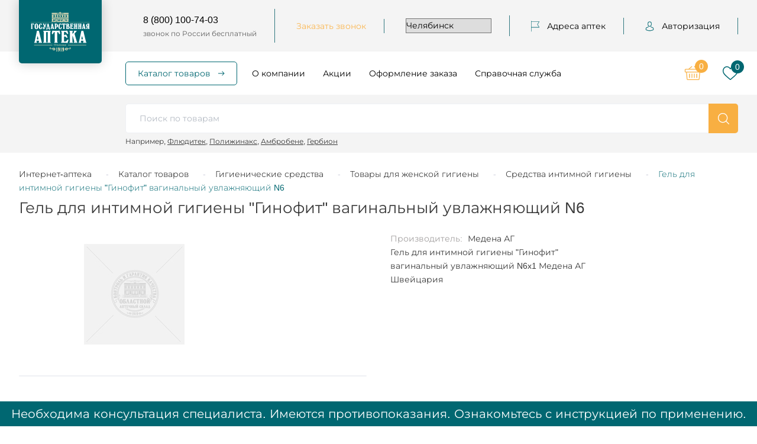

--- FILE ---
content_type: text/html; charset=UTF-8
request_url: https://ekb.apteka74.ru/catalog/__472/__507/__509/product_106529/
body_size: 102990
content:
<!DOCTYPE html><html lang="ru"> <head> <title>Гель для интимной гигиены &quot;Гинофит&quot; вагинальный увлажняющий N6 купить в Челябинске по доступным ценам 
</title> <meta name="yandex-verification" content="68f689003ffb2a76" /> <meta name="yandex-verification" content="95239d2922b5a3c2" /> <meta name="yandex-verification" content="6ee9913e26a536b2" /> <meta name="mailru-verification" content="0863af52942e68e1" /> <meta name='wmail-verification' content='017795bd7d1a9465be8f4d9a89be8bcb' /> <meta name="apple-itunes-app" content="app-id=1276454940" /> <meta name="google-play-app" content="app-id=ru.napoleonit.oas" /> <meta http-equiv="X-UA-Compatible" content="IE=edge" />
<meta name="viewport" content="width=device-width, user-scalable=no, initial-scale=1" /> <link rel="stylesheet" href="https://fonts.googleapis.com/css?family=Roboto:300,400,700&amp;amp;subset=cyrillic" /> <link rel="apple-touch-icon" sizes="180x180" href="/local/templates/apteka74ru-092019/favicon/apple-touch-icon.png"> <link rel="icon" type="image/png" sizes="32x32" href="/local/templates/apteka74ru-092019/favicon/favicon-32x32.png"> <link rel="icon" type="image/png" sizes="16x16" href="/local/templates/apteka74ru-092019/favicon/favicon-16x16.png"> <link rel="manifest" href="/local/templates/apteka74ru-092019/favicon/site.webmanifest"> <link rel="mask-icon" href="/local/templates/apteka74ru-092019/favicon/safari-pinned-tab.svg" color="#006771"> <link rel="shortcut icon" href="/local/templates/apteka74ru-092019/favicon/favicon.ico"> <meta name="msapplication-TileColor" content="#ffffff"> <meta name="msapplication-config" content="/local/templates/apteka74ru-092019/favicon/browserconfig.xml"> <meta name="theme-color" content="#ffffff">  <meta http-equiv="Content-Type" content="text/html; charset=UTF-8" /><meta name="keywords" content="Гель для интимной гигиены &amp;quot;Гинофит&amp;quot; вагинальный увлажняющий N6 челябинск купить цена интернет-аптеке Государственная аптека" /><meta name="description" content="Гель для интимной гигиены &amp;quot;Гинофит&amp;quot; вагинальный увлажняющий N6 купить в Челябинске в интернет-аптеке «Государственная аптека». Большой выбор лекарственных средств по доступным ценам. 
" /><script  data-skip-moving="true">(function(w, d, n) {var cl = "bx-core";var ht = d.documentElement;var htc = ht ? ht.className : undefined;if (htc === undefined || htc.indexOf(cl) !== -1){return;}var ua = n.userAgent;if (/(iPad;)|(iPhone;)/i.test(ua)){cl += " bx-ios";}else if (/Windows/i.test(ua)){cl += ' bx-win';}else if (/Macintosh/i.test(ua)){cl += " bx-mac";}else if (/Linux/i.test(ua) && !/Android/i.test(ua)){cl += " bx-linux";}else if (/Android/i.test(ua)){cl += " bx-android";}cl += (/(ipad|iphone|android|mobile|touch)/i.test(ua) ? " bx-touch" : " bx-no-touch");cl += w.devicePixelRatio && w.devicePixelRatio >= 2? " bx-retina": " bx-no-retina";var ieVersion = -1;if (/AppleWebKit/.test(ua)){cl += " bx-chrome";}else if (/Opera/.test(ua)){cl += " bx-opera";}else if (/Firefox/.test(ua)){cl += " bx-firefox";}ht.className = htc ? htc + " " + cl : cl;})(window, document, navigator);</script><link href="/local/templates/apteka74ru-092019/css/main.css?1738665469245343" type="text/css" data-template-style="true" rel="stylesheet" /><link href="/local/templates/apteka74ru-092019/css/p-style.css?16903647486540" type="text/css" data-template-style="true" rel="stylesheet" /><link href="/local/templates/apteka74ru-092019/template_styles.css?172500064047" type="text/css" data-template-style="true" rel="stylesheet" /> <script data-skip-moving="true"> ;function ldScriptOnScroll(url)
{
function ldr(){
var scrpt = document.createElement('script');
scrpt.src = url;
scrpt.async = true;
document.body.append(scrpt);
document.removeEventListener('scroll',ldr);
}document.addEventListener('scroll',ldr);
}ldScriptOnScroll('https://api-maps.yandex.ru/2.1/?apikey=a666e941-05ab-42b6-84f4-ac6e9916d5d9&lang=ru_RU');
</script> <!-- Google Tag Manager --><script data-skip-moving="true">(function(w,d,s,l,i){w[l]=w[l]||[];w[l].push({'gtm.start':
new Date().getTime(),event:'gtm.js'});var f=d.getElementsByTagName(s)[0],
j=d.createElement(s),dl=l!='dataLayer'?'&l='+l:'';j.async=true;j.src=
'https://www.googletagmanager.com/gtm.js?id='+i+dl;f.parentNode.insertBefore(j,f);
})(window,document,'script','dataLayer','GTM-M75J3K3');</script><!-- End Google Tag Manager -->  </head> <body class="inner loading catalog_472_507_509_product_106529 "> <!-- Top.Mail.Ru counter --><noscript><div><img src="https://top-fwz1.mail.ru/counter?id=3730723;js=na" style="position:absolute;left:-9999px;" alt="Top.Mail.Ru" /></div></noscript><!-- /Top.Mail.Ru counter --><!-- Google Tag Manager (noscript) --><noscript><iframe src="https://www.googletagmanager.com/ns.html?id=GTM-M75J3K3" height="0" width="0" style="display:none;visibility:hidden"></iframe></noscript><!-- End Google Tag Manager (noscript) --><div class="notificator"><div class="wrapper"><div class="notificator__text"></div></div></div> <div class="mobile-menu"></div> <header class="head"> <div class="head-top-cont"> <div class="wrapper"> <div class="head-top"> <div class="head-logo"> <a class="logo" href="/"><img src="/local/templates/apteka74ru-092019/img/apteka-logo-white.svg" alt="logo" /></a> </div> <div class="head-soc"> <div class="soc"> <a class="soc__link" id="bx_3218110189_267940" href="https://t.me/gosapteka74" target="_blank"> <span> <svg xmlns="http://www.w3.org/2000/svg" width="399" height="320" viewBox="0 0 399 320" fill="none"><path d="M160.72 204.978L154.755 283.602C157.965 283.621 161.137 282.949 164.025 281.637C166.914 280.326 169.442 278.411 171.415 276.039L211.426 240.202L294.506 297.092C309.637 305.063 320.331 300.907 324.478 284.011L378.967 44.734C383.768 23.6815 371.11 15.2332 355.978 20.5475L35.8836 135.348C13.7679 143.524 14.2772 154.97 32.1734 160.216L114.089 184.062L298.361 83.2962C307.309 77.6414 315.53 80.7754 308.837 86.294L160.72 204.978Z" fill="currentColor" stroke-width="37.5" stroke-linecap="round"/></svg> </span> </a> <a class="soc__link" id="bx_3218110189_249445" href="https://vk.com/oacgosapteka" target="_blank"> <span> <svg xmlns="http://www.w3.org/2000/svg" width="552" height="320" viewBox="0 0 552 320" fill="none"> <path d="M528.001 248.867C515.983 234.441 502.325 221.51 489.117 209.006C484.42 204.559 479.564 199.961 474.883 195.389C461.444 182.249 460.955 177.313 471.595 162.388C478.956 152.1 486.762 141.798 494.31 131.835C501.156 122.797 508.237 113.449 515.022 104.071L516.416 102.143C529.385 84.1976 542.799 65.6412 549.937 43.2558C551.79 37.3499 553.737 28.6589 549.286 21.3916C544.839 14.1304 536.212 11.9151 530.109 10.8804C527.09 10.3684 524.092 10.2985 521.31 10.2985L436.374 10.2377L435.672 10.2317C422.83 10.2317 414.175 16.2834 409.216 28.7349C404.481 40.6318 399.28 53.3006 393.346 65.3464C381.535 89.3332 366.536 116.96 344.831 140.002L343.914 140.982C341.35 143.737 338.447 146.856 336.324 146.856C335.999 146.856 335.645 146.794 335.244 146.668C330.748 144.916 327.73 134.032 327.867 128.97C327.869 128.9 327.87 128.83 327.87 128.76L327.811 30.5916C327.811 30.2513 327.787 29.914 327.743 29.5767C325.582 13.6184 320.796 3.68454 302.712 0.142815C302.232 0.0470925 301.741 0 301.252 0H212.935C198.546 0 190.618 5.84818 183.165 14.6014C181.154 16.9413 176.966 21.8125 179.042 27.7215C181.148 33.7185 187.983 35.0009 190.209 35.4172C201.258 37.5201 207.486 44.2784 209.25 56.0872C212.33 76.593 212.709 98.48 210.442 124.968C209.81 132.329 208.559 138.015 206.499 142.872C206.02 144.006 204.323 147.706 202.592 147.707C202.042 147.707 200.452 147.491 197.554 145.495C190.703 140.801 185.691 134.104 179.847 125.831C159.967 97.7355 143.283 66.7853 128.833 31.1903C123.474 18.087 113.466 10.7513 100.639 10.5355C86.5452 10.3213 73.767 10.218 61.5799 10.218C48.2638 10.218 35.9187 10.341 23.8638 10.5917C13.544 10.7741 6.40585 13.8676 2.64989 19.7932C-1.11215 25.7235 -0.867523 33.5134 3.37768 42.9428C37.3606 118.492 68.1726 173.423 103.286 221.059C127.89 254.392 152.568 277.464 180.941 293.662C210.834 310.763 244.333 319.077 283.352 319.077C287.775 319.077 292.348 318.969 296.959 318.754C319.632 317.649 328.043 309.443 329.107 287.367C329.613 276.086 330.847 264.254 336.392 254.164C339.893 247.807 343.157 247.807 344.23 247.807C346.296 247.807 348.858 248.758 351.609 250.54C356.544 253.761 360.776 258.076 364.245 261.846C367.51 265.427 370.739 269.045 373.97 272.664C380.944 280.475 388.155 288.551 395.689 296.21C412.177 312.986 430.342 320.364 451.205 318.763H529.077C529.242 318.763 529.41 318.757 529.575 318.746C537.335 318.234 544.055 313.93 548.013 306.937C552.916 298.275 552.818 287.225 547.749 277.37C541.998 266.226 534.538 256.706 528.001 248.867Z" fill="currentColor"/> </svg> </span> </a> <a class="soc__link" id="bx_3218110189_264342" href="https://ok.ru/group/54636501729409" target="_blank"> <span> <svg xmlns="http://www.w3.org/2000/svg" width="598" height="598" viewBox="0 0 598 598" fill="none"> <g clip-path="url(#clip0_1422_107)"> <path d="M269.567 421.214C223.208 416.379 181.408 404.961 145.622 376.972C141.181 373.49 136.597 370.133 132.544 366.243C116.881 351.199 115.302 333.97 127.697 316.214C138.3 301.02 156.1 296.955 174.601 305.68C178.183 307.371 181.596 309.481 184.866 311.749C251.561 357.575 343.182 358.84 410.128 313.809C416.76 308.724 423.85 304.577 432.067 302.461C448.044 298.358 462.944 304.227 471.518 318.206C481.314 334.17 481.188 349.753 469.119 362.147C450.606 381.149 428.341 394.897 403.602 404.492C380.209 413.56 354.587 418.126 329.228 421.157C333.055 425.322 334.859 427.37 337.251 429.775C371.685 464.372 406.27 498.825 440.591 533.529C452.284 545.353 454.727 560.015 448.289 573.769C441.249 588.8 425.491 598.689 410.04 597.631C400.251 596.954 392.617 592.082 385.834 585.249C359.848 559.101 333.375 533.435 307.915 506.792C300.506 499.044 296.943 500.51 290.404 507.236C264.262 534.149 237.694 560.648 210.97 586.996C198.97 598.827 184.69 600.956 170.774 594.199C155.981 587.027 146.567 571.927 147.294 556.752C147.795 546.487 152.843 538.646 159.889 531.612C193.966 497.585 227.949 463.47 261.945 429.387C264.193 427.12 266.291 424.715 269.567 421.214Z" fill="currentColor"/> <path d="M297.807 302.686C215.104 302.404 147.288 233.843 147.77 151.008C148.246 67.2587 216.106 -0.231625 299.623 0.000106683C383.31 0.225576 450.481 68.6867 450.061 153.306C449.635 235.972 381.349 302.974 297.807 302.686ZM372.97 151.208C372.825 110.079 340.07 77.336 299.022 77.2984C257.63 77.2545 224.58 110.593 224.899 152.098C225.206 193.07 258.243 225.582 299.404 225.431C340.439 225.287 373.107 192.331 372.97 151.208Z" fill="currentColor"/> </g> <defs> <clipPath id="clip0_1422_107"> <rect width="598" height="598" fill="currentColor"/> </clipPath> </defs> </svg> </span> </a> <a class="soc__link" id="bx_3218110189_860326" href="https://dzen.ru/gosudarstvennaya_apteka" target="_blank"> <span> <img loading="lazy" src="/upload/resize_cache/iblock/2f8/20_26_1/f9nv3u6goj4b4kqc0bfilzki1bygbvsp.png" alt="Дзен" width="22"/> </span> </a> </div> </div> <div class="head-phone"> <a href="tel:8 (800) 100-74-03">8 (800) 100-74-03</a> <span>звонок по России бесплатный</span> </div> <div class="head-callback"><a class="ajax--load--form" data-form="callback" href="#callback">Заказать звонок</a></div> <div class="head-city"> <select name="CITY_SELECT"> <option value="794" selected="">Челябинск</option> <option value="862">Агаповка</option> <option value="868">Аргаяш</option> <option value="802">Аша</option> <option value="877">Байрамгулово</option> <option value="836">Бакал</option> <option value="855">Бердяуш</option> <option value="874">Береговой</option> <option value="840">Березинский</option> <option value="808">Бреды</option> <option value="832">Варна</option> <option value="812">Верхнеуральск</option> <option value="811">Верхний Уфалей</option> <option value="873">Вишневогорск</option> <option value="828">Долгодеревенское</option> <option value="829">Еманжелинск</option> <option value="817">Еткуль</option> <option value="805">Златоуст</option> <option value="1682">Ишалино</option> <option value="842">Канашево</option> <option value="830">Карабаш</option> <option value="804">Карталы</option> <option value="826">Касли</option> <option value="831">Катав-Ивановск</option> <option value="861">Кизильское</option> <option value="849">Коелга</option> <option value="810">Копейск</option> <option value="813">Коркино</option> <option value="833">Красногорский</option> <option value="854">Кропачево</option> <option value="880">Кулуево</option> <option value="869">Кунашак</option> <option value="827">Куса</option> <option value="816">Кыштым</option> <option value="853">Магнитка</option> <option value="867">Магнитный</option> <option value="806">Магнитогорск</option> <option value="857">Межевой</option> <option value="864">Межозерный</option> <option value="803">Миасс</option> <option value="845">Миасское</option> <option value="851">Миньяр</option> <option value="835">Мирный</option> <option value="870">Новогорный</option> <option value="809">Нязепетровск</option> <option value="820">Озерск</option> <option value="818">Октябрьское</option> <option value="839">Остроленский</option> <option value="882">Париж</option> <option value="838">Первомайский</option> <option value="863">Петропавловский</option> <option value="815">Пласт</option> <option value="848">Потанино</option> <option value="847">Рощино</option> <option value="850">Сатка</option> <option value="852">Сим</option> <option value="834">Снежинск</option> <option value="883">Солнечный</option> <option value="819">Трехгорный</option> <option value="807">Троицк</option> <option value="872">Тюбук</option> <option value="825">Увельский</option> <option value="859">Уйское</option> <option value="824">Усть-Катав</option> <option value="858">Фершампенуаз</option> <option value="876">Халитово</option> <option value="856">Чебаркуль</option> <option value="860">Чесма</option> <option value="814">Южноуральск</option> <option value="837">Юрюзань</option> </select> </div> <div class="head-address"> <a href="/addresses/"> <span> <svg width="14" height="19" viewBox="0 0 14 19" fill="none" xmlns="http://www.w3.org/2000/svg"> <mask id="path-1-inside-1" fill="white"> <path d="M11.1358 6.27856L13.9556 1.63756C14.0119 1.54486 14.0148 1.42846 13.9635 1.33306C13.9119 1.23766 13.8141 1.17856 13.7083 1.17856H0.583331V0.578564C0.583331 0.412664 0.452956 0.278564 0.291665 0.278564C0.130374 0.278564 0 0.412664 0 0.578564V17.9786C0 18.1445 0.130374 18.2786 0.291665 18.2786C0.452956 18.2786 0.583331 18.1445 0.583331 17.9786V11.3786H13.7083C13.8141 11.3786 13.9119 11.3195 13.9635 11.2238C14.0148 11.1287 14.0119 11.012 13.9556 10.9193L11.1358 6.27856ZM0.583331 10.7786V1.77856H13.1818L10.5443 6.11956C10.4851 6.21676 10.4851 6.34036 10.5443 6.43786L13.1818 10.7786H0.583331Z" /> </mask> <path d="M11.1358 6.27856L13.9556 1.63756C14.0119 1.54486 14.0148 1.42846 13.9635 1.33306C13.9119 1.23766 13.8141 1.17856 13.7083 1.17856H0.583331V0.578564C0.583331 0.412664 0.452956 0.278564 0.291665 0.278564C0.130374 0.278564 0 0.412664 0 0.578564V17.9786C0 18.1445 0.130374 18.2786 0.291665 18.2786C0.452956 18.2786 0.583331 18.1445 0.583331 17.9786V11.3786H13.7083C13.8141 11.3786 13.9119 11.3195 13.9635 11.2238C14.0148 11.1287 14.0119 11.012 13.9556 10.9193L11.1358 6.27856ZM0.583331 10.7786V1.77856H13.1818L10.5443 6.11956C10.4851 6.21676 10.4851 6.34036 10.5443 6.43786L13.1818 10.7786H0.583331Z" fill="white" /> <path d="M11.1358 6.27856L10.2812 5.75931C10.0873 6.07835 10.0873 6.47881 10.2812 6.79785L11.1358 6.27856ZM13.9556 1.63756L14.8102 2.15682L14.8104 2.15661L13.9556 1.63756ZM13.9635 1.33306L14.8441 0.85922L14.843 0.857143L13.9635 1.33306ZM0.583331 1.17856H-0.416669C-0.416669 1.73085 0.0310459 2.17856 0.583331 2.17856L0.583331 1.17856ZM0.583331 11.3786V10.3786C0.0310459 10.3786 -0.416669 10.8263 -0.416669 11.3786H0.583331ZM13.9635 11.2238L13.0835 10.7488L13.0834 10.749L13.9635 11.2238ZM13.9556 10.9193L14.8104 10.4002L14.8102 10.4L13.9556 10.9193ZM0.583331 10.7786H-0.416669C-0.416669 11.3308 0.0310459 11.7786 0.583331 11.7786L0.583331 10.7786ZM0.583331 1.77856V0.778564C0.0310459 0.778564 -0.416669 1.22628 -0.416669 1.77856L0.583331 1.77856ZM13.1818 1.77856L14.0364 2.29782C14.224 1.98907 14.2305 1.60315 14.0534 1.28829C13.8763 0.973419 13.5431 0.778564 13.1818 0.778564V1.77856ZM10.5443 6.11956L11.3983 6.63979L11.3989 6.63882L10.5443 6.11956ZM10.5443 6.43786L9.68954 6.95692L9.68968 6.95715L10.5443 6.43786ZM13.1818 10.7786V11.7786C13.5431 11.7786 13.8763 11.5837 14.0534 11.2688C14.2305 10.954 14.224 10.568 14.0364 10.2593L13.1818 10.7786ZM11.9904 6.79782L14.8102 2.15682L13.101 1.11831L10.2812 5.75931L11.9904 6.79782ZM14.8104 2.15661C15.051 1.76039 15.0631 1.26623 14.8441 0.859221L13.0829 1.80691C12.9665 1.5907 12.9728 1.32934 13.1009 1.11852L14.8104 2.15661ZM14.843 0.857143C14.6217 0.448286 14.1919 0.178564 13.7083 0.178564V2.17856C13.4364 2.17856 13.202 2.02704 13.084 1.80899L14.843 0.857143ZM13.7083 0.178564H0.583331V2.17856H13.7083V0.178564ZM1.58333 1.17856V0.578564H-0.416669V1.17856H1.58333ZM1.58333 0.578564C1.58333 -0.112873 1.03161 -0.721436 0.291665 -0.721436V1.27856C-0.125701 1.27856 -0.416669 0.938202 -0.416669 0.578564H1.58333ZM0.291665 -0.721436C-0.448283 -0.721436 -1 -0.112873 -1 0.578564H1C1 0.938202 0.709032 1.27856 0.291665 1.27856V-0.721436ZM-1 0.578564V17.9786H1V0.578564H-1ZM-1 17.9786C-1 18.67 -0.448281 19.2786 0.291665 19.2786V17.2786C0.70903 17.2786 1 17.6189 1 17.9786H-1ZM0.291665 19.2786C1.03161 19.2786 1.58333 18.67 1.58333 17.9786H-0.416669C-0.416669 17.6189 -0.125699 17.2786 0.291665 17.2786V19.2786ZM1.58333 17.9786V11.3786H-0.416669V17.9786H1.58333ZM0.583331 12.3786H13.7083V10.3786H0.583331V12.3786ZM13.7083 12.3786C14.1923 12.3786 14.6225 12.1084 14.8436 11.6985L13.0834 10.749C13.2012 10.5306 13.436 10.3786 13.7083 10.3786V12.3786ZM14.8435 11.6988C15.0636 11.291 15.0507 10.796 14.8104 10.4002L13.1009 11.4383C12.9731 11.2279 12.9661 10.9663 13.0835 10.7488L14.8435 11.6988ZM14.8102 10.4L11.9904 5.75928L10.2812 6.79785L13.101 11.4385L14.8102 10.4ZM1.58333 10.7786V1.77856H-0.416669V10.7786H1.58333ZM0.583331 2.77856H13.1818V0.778564H0.583331V2.77856ZM12.3272 1.25931L9.68967 5.60031L11.3989 6.63882L14.0364 2.29782L12.3272 1.25931ZM9.69025 5.59934C9.43612 6.01654 9.43696 6.54098 9.68954 6.95692L11.399 5.91881C11.5332 6.13975 11.534 6.41699 11.3983 6.63979L9.69025 5.59934ZM9.68968 6.95715L12.3272 11.2978L14.0364 10.2593L11.3989 5.91858L9.68968 6.95715ZM13.1818 9.77856H0.583331V11.7786H13.1818V9.77856Z" fill="white" mask="url(#path-1-inside-1)" /> </svg> </span> Адреса аптек
</a> </div>
<div class="head-auth"> <a href="#popup-login" class="fancybox"> <span>
<svg width="17" height="19" viewBox="0 0 17 19" fill="none" xmlns="http://www.w3.org/2000/svg"><mask id="path-1-outside-1" maskUnits="userSpaceOnUse" x="0" y="-0.721436" width="17" height="20" fill="black"><rect fill="white" y="-0.721436" width="17" height="20" /><path d="M8.43608 9.97747C8.45434 9.97747 8.4726 9.97747 8.49451 9.97747C8.50182 9.97747 8.50912 9.97747 8.51642 9.97747C8.52738 9.97747 8.54199 9.97747 8.55294 9.97747C9.62294 9.95883 10.4884 9.5749 11.1275 8.84059C12.5335 7.22286 12.2998 4.44962 12.2742 4.18496C12.1829 2.19822 11.2626 1.24771 10.503 0.804139C9.937 0.472393 9.27601 0.293474 8.53833 0.278564H8.51277C8.50912 0.278564 8.50182 0.278564 8.49816 0.278564H8.47625C8.0709 0.278564 7.27479 0.345659 6.51155 0.789229C5.74466 1.2328 4.80978 2.18331 4.71848 4.18496C4.69292 4.44962 4.4592 7.22286 5.86517 8.84059C6.50059 9.5749 7.36609 9.95883 8.43608 9.97747ZM5.69353 4.27815C5.69353 4.26697 5.69718 4.25579 5.69718 4.24833C5.8177 1.57573 7.67649 1.28871 8.4726 1.28871H8.48721C8.49451 1.28871 8.50547 1.28871 8.51642 1.28871C9.50243 1.31108 11.1786 1.7211 11.2918 4.24833C11.2918 4.25951 11.2918 4.2707 11.2955 4.27815C11.2991 4.30424 11.5548 6.83893 10.3935 8.17337C9.93335 8.70267 9.31983 8.96359 8.51277 8.97105C8.50547 8.97105 8.50182 8.97105 8.49451 8.97105C8.48721 8.97105 8.48356 8.97105 8.47625 8.97105C7.67284 8.96359 7.05568 8.70267 6.59919 8.17337C5.44155 6.84639 5.68988 4.30052 5.69353 4.27815Z" /><path d="M15.999 14.5772C15.999 14.5735 15.999 14.5697 15.999 14.566C15.999 14.5362 15.9953 14.5064 15.9953 14.4728C15.9734 13.7348 15.9259 12.009 14.3411 11.4573C14.3301 11.4536 14.3155 11.4498 14.3045 11.4461C12.6576 11.0174 11.2881 10.0483 11.2735 10.0371C11.0508 9.87683 10.744 9.93274 10.587 10.1601C10.43 10.3875 10.4847 10.7006 10.7075 10.8609C10.7696 10.9056 12.223 11.9381 14.0416 12.4152C14.8925 12.7246 14.9874 13.6528 15.013 14.5026C15.013 14.5362 15.013 14.566 15.0166 14.5958C15.0203 14.9313 14.9984 15.4494 14.94 15.7476C14.3484 16.0905 12.0295 17.2759 8.50181 17.2759C4.98877 17.2759 2.65526 16.0868 2.06002 15.7439C2.00159 15.4457 1.97603 14.9276 1.98333 14.5921C1.98333 14.5623 1.98698 14.5325 1.98698 14.4989C2.01255 13.649 2.10749 12.7209 2.95836 12.4115C4.77697 11.9344 6.23039 10.8982 6.29247 10.8572C6.51523 10.6969 6.57 10.3838 6.41298 10.1564C6.25595 9.92901 5.9492 9.8731 5.72644 10.0334C5.71183 10.0446 4.3497 11.0137 2.69543 11.4424C2.68083 11.4461 2.66987 11.4498 2.65892 11.4536C1.07403 12.009 1.02656 13.7348 1.00465 14.4691C1.00465 14.5026 1.00465 14.5325 1.00099 14.5623C1.00099 14.566 1.00099 14.5697 1.00099 14.5735C0.997342 14.7673 0.99369 15.7625 1.18724 16.262C1.22375 16.3589 1.28949 16.4409 1.37713 16.4968C1.48668 16.5714 4.11234 18.2786 8.50546 18.2786C12.8986 18.2786 15.5242 16.5677 15.6338 16.4968C15.7178 16.4409 15.7872 16.3589 15.8237 16.262C16.0063 15.7663 16.0026 14.771 15.999 14.5772Z" /></mask><path d="M8.43608 9.97747C8.45434 9.97747 8.4726 9.97747 8.49451 9.97747C8.50182 9.97747 8.50912 9.97747 8.51642 9.97747C8.52738 9.97747 8.54199 9.97747 8.55294 9.97747C9.62294 9.95883 10.4884 9.5749 11.1275 8.84059C12.5335 7.22286 12.2998 4.44962 12.2742 4.18496C12.1829 2.19822 11.2626 1.24771 10.503 0.804139C9.937 0.472393 9.27601 0.293474 8.53833 0.278564H8.51277C8.50912 0.278564 8.50182 0.278564 8.49816 0.278564H8.47625C8.0709 0.278564 7.27479 0.345659 6.51155 0.789229C5.74466 1.2328 4.80978 2.18331 4.71848 4.18496C4.69292 4.44962 4.4592 7.22286 5.86517 8.84059C6.50059 9.5749 7.36609 9.95883 8.43608 9.97747ZM5.69353 4.27815C5.69353 4.26697 5.69718 4.25579 5.69718 4.24833C5.8177 1.57573 7.67649 1.28871 8.4726 1.28871H8.48721C8.49451 1.28871 8.50547 1.28871 8.51642 1.28871C9.50243 1.31108 11.1786 1.7211 11.2918 4.24833C11.2918 4.25951 11.2918 4.2707 11.2955 4.27815C11.2991 4.30424 11.5548 6.83893 10.3935 8.17337C9.93335 8.70267 9.31983 8.96359 8.51277 8.97105C8.50547 8.97105 8.50182 8.97105 8.49451 8.97105C8.48721 8.97105 8.48356 8.97105 8.47625 8.97105C7.67284 8.96359 7.05568 8.70267 6.59919 8.17337C5.44155 6.84639 5.68988 4.30052 5.69353 4.27815Z" fill="white" /><path d="M15.999 14.5772C15.999 14.5735 15.999 14.5697 15.999 14.566C15.999 14.5362 15.9953 14.5064 15.9953 14.4728C15.9734 13.7348 15.9259 12.009 14.3411 11.4573C14.3301 11.4536 14.3155 11.4498 14.3045 11.4461C12.6576 11.0174 11.2881 10.0483 11.2735 10.0371C11.0508 9.87683 10.744 9.93274 10.587 10.1601C10.43 10.3875 10.4847 10.7006 10.7075 10.8609C10.7696 10.9056 12.223 11.9381 14.0416 12.4152C14.8925 12.7246 14.9874 13.6528 15.013 14.5026C15.013 14.5362 15.013 14.566 15.0166 14.5958C15.0203 14.9313 14.9984 15.4494 14.94 15.7476C14.3484 16.0905 12.0295 17.2759 8.50181 17.2759C4.98877 17.2759 2.65526 16.0868 2.06002 15.7439C2.00159 15.4457 1.97603 14.9276 1.98333 14.5921C1.98333 14.5623 1.98698 14.5325 1.98698 14.4989C2.01255 13.649 2.10749 12.7209 2.95836 12.4115C4.77697 11.9344 6.23039 10.8982 6.29247 10.8572C6.51523 10.6969 6.57 10.3838 6.41298 10.1564C6.25595 9.92901 5.9492 9.8731 5.72644 10.0334C5.71183 10.0446 4.3497 11.0137 2.69543 11.4424C2.68083 11.4461 2.66987 11.4498 2.65892 11.4536C1.07403 12.009 1.02656 13.7348 1.00465 14.4691C1.00465 14.5026 1.00465 14.5325 1.00099 14.5623C1.00099 14.566 1.00099 14.5697 1.00099 14.5735C0.997342 14.7673 0.99369 15.7625 1.18724 16.262C1.22375 16.3589 1.28949 16.4409 1.37713 16.4968C1.48668 16.5714 4.11234 18.2786 8.50546 18.2786C12.8986 18.2786 15.5242 16.5677 15.6338 16.4968C15.7178 16.4409 15.7872 16.3589 15.8237 16.262C16.0063 15.7663 16.0026 14.771 15.999 14.5772Z" fill="white" /><path d="M8.43608 9.97747L8.43434 10.0775H8.43608V9.97747ZM8.55294 9.97747V10.0775L8.55468 10.0775L8.55294 9.97747ZM11.1275 8.84059L11.2029 8.90624L11.203 8.90618L11.1275 8.84059ZM12.2742 4.18496L12.1742 4.18956L12.1747 4.19458L12.2742 4.18496ZM10.503 0.804139L10.4525 0.890414L10.4526 0.890493L10.503 0.804139ZM8.53833 0.278564L8.54036 0.178564H8.53833V0.278564ZM6.51155 0.789229L6.56162 0.875793L6.5618 0.875689L6.51155 0.789229ZM4.71848 4.18496L4.81815 4.19459L4.81838 4.18952L4.71848 4.18496ZM5.86517 8.84059L5.94079 8.77515L5.94065 8.77499L5.86517 8.84059ZM5.69353 4.27815L5.79223 4.29427L5.79353 4.28626V4.27815H5.69353ZM5.69718 4.24833L5.59718 4.24382V4.24833H5.69718ZM8.51642 1.28871L8.51869 1.18871H8.51642V1.28871ZM11.2918 4.24833H11.3919L11.3917 4.24386L11.2918 4.24833ZM11.2955 4.27815L11.3945 4.26429L11.3923 4.24849L11.3853 4.23416L11.2955 4.27815ZM10.3935 8.17337L10.318 8.10772L10.318 8.10776L10.3935 8.17337ZM8.51277 8.97105V9.07105L8.51369 9.07104L8.51277 8.97105ZM8.47625 8.97105L8.47532 9.07105H8.47625V8.97105ZM6.59919 8.17337L6.67492 8.10806L6.67455 8.10763L6.59919 8.17337ZM15.999 14.5772H15.899L15.899 14.5791L15.999 14.5772ZM15.9953 14.4728H16.0954L16.0953 14.4699L15.9953 14.4728ZM14.3411 11.4573L14.3739 11.3628L14.3733 11.3626L14.3411 11.4573ZM14.3045 11.4461L14.3368 11.3512L14.3297 11.3493L14.3045 11.4461ZM11.2735 10.0371L11.3344 9.95767L11.3319 9.95594L11.2735 10.0371ZM10.587 10.1601L10.5047 10.1033L10.5047 10.1033L10.587 10.1601ZM10.7075 10.8609L10.766 10.7798L10.7659 10.7797L10.7075 10.8609ZM14.0416 12.4152L14.0759 12.3209L14.067 12.3185L14.0416 12.4152ZM15.013 14.5026H15.113L15.1129 14.4996L15.013 14.5026ZM15.0166 14.5958L15.1173 14.5947L15.1159 14.5837L15.0166 14.5958ZM14.94 15.7476L14.9901 15.8341L15.0294 15.8114L15.0381 15.7668L14.94 15.7476ZM2.06002 15.7439L1.96188 15.7631L1.97064 15.8078L2.0101 15.8305L2.06002 15.7439ZM1.98333 14.5921L2.08333 14.5943V14.5921H1.98333ZM1.98698 14.4989L1.88698 14.4959V14.4989H1.98698ZM2.95836 12.4115L2.93288 12.3144L2.92419 12.3175L2.95836 12.4115ZM6.29247 10.8572L6.34762 10.9407L6.35087 10.9383L6.29247 10.8572ZM6.41298 10.1564L6.33069 10.2132L6.33069 10.2132L6.41298 10.1564ZM5.72644 10.0334L5.66801 9.95218L5.66565 9.95398L5.72644 10.0334ZM2.69543 11.4424L2.72016 11.5393L2.72052 11.5392L2.69543 11.4424ZM2.65892 11.4536L2.6267 11.3589L2.62584 11.3592L2.65892 11.4536ZM1.00465 14.4691L0.904646 14.4661V14.4691H1.00465ZM1.00099 14.5623L0.900994 14.55V14.5623H1.00099ZM1.00099 14.5735L1.10099 14.5753V14.5735H1.00099ZM1.18724 16.262L1.28082 16.2268L1.28048 16.2259L1.18724 16.262ZM1.37713 16.4968L1.43341 16.4141L1.43091 16.4125L1.37713 16.4968ZM15.6338 16.4968L15.6881 16.5808L15.6892 16.5801L15.6338 16.4968ZM15.8237 16.262L15.9173 16.2973L15.9175 16.2966L15.8237 16.262ZM8.43608 10.0775C8.43612 10.0775 8.43615 10.0775 8.43619 10.0775C8.43622 10.0775 8.43626 10.0775 8.4363 10.0775C8.43633 10.0775 8.43637 10.0775 8.4364 10.0775C8.43644 10.0775 8.43647 10.0775 8.43651 10.0775C8.43655 10.0775 8.43658 10.0775 8.43662 10.0775C8.43665 10.0775 8.43669 10.0775 8.43672 10.0775C8.43676 10.0775 8.4368 10.0775 8.43683 10.0775C8.43687 10.0775 8.4369 10.0775 8.43694 10.0775C8.43697 10.0775 8.43701 10.0775 8.43704 10.0775C8.43708 10.0775 8.43712 10.0775 8.43715 10.0775C8.43719 10.0775 8.43722 10.0775 8.43726 10.0775C8.43729 10.0775 8.43733 10.0775 8.43737 10.0775C8.4374 10.0775 8.43744 10.0775 8.43747 10.0775C8.43751 10.0775 8.43754 10.0775 8.43758 10.0775C8.43762 10.0775 8.43765 10.0775 8.43769 10.0775C8.43772 10.0775 8.43776 10.0775 8.43779 10.0775C8.43783 10.0775 8.43787 10.0775 8.4379 10.0775C8.43794 10.0775 8.43797 10.0775 8.43801 10.0775C8.43804 10.0775 8.43808 10.0775 8.43811 10.0775C8.43815 10.0775 8.43819 10.0775 8.43822 10.0775C8.43826 10.0775 8.43829 10.0775 8.43833 10.0775C8.43836 10.0775 8.4384 10.0775 8.43844 10.0775C8.43847 10.0775 8.43851 10.0775 8.43854 10.0775C8.43858 10.0775 8.43861 10.0775 8.43865 10.0775C8.43869 10.0775 8.43872 10.0775 8.43876 10.0775C8.43879 10.0775 8.43883 10.0775 8.43886 10.0775C8.4389 10.0775 8.43894 10.0775 8.43897 10.0775C8.43901 10.0775 8.43904 10.0775 8.43908 10.0775C8.43911 10.0775 8.43915 10.0775 8.43919 10.0775C8.43922 10.0775 8.43926 10.0775 8.43929 10.0775C8.43933 10.0775 8.43936 10.0775 8.4394 10.0775C8.43944 10.0775 8.43947 10.0775 8.43951 10.0775C8.43954 10.0775 8.43958 10.0775 8.43961 10.0775C8.43965 10.0775 8.43968 10.0775 8.43972 10.0775C8.43976 10.0775 8.43979 10.0775 8.43983 10.0775C8.43986 10.0775 8.4399 10.0775 8.43993 10.0775C8.43997 10.0775 8.44001 10.0775 8.44004 10.0775C8.44008 10.0775 8.44011 10.0775 8.44015 10.0775C8.44018 10.0775 8.44022 10.0775 8.44026 10.0775C8.44029 10.0775 8.44033 10.0775 8.44036 10.0775C8.4404 10.0775 8.44043 10.0775 8.44047 10.0775C8.44051 10.0775 8.44054 10.0775 8.44058 10.0775C8.44061 10.0775 8.44065 10.0775 8.44068 10.0775C8.44072 10.0775 8.44076 10.0775 8.44079 10.0775C8.44083 10.0775 8.44086 10.0775 8.4409 10.0775C8.44093 10.0775 8.44097 10.0775 8.44101 10.0775C8.44104 10.0775 8.44108 10.0775 8.44111 10.0775C8.44115 10.0775 8.44118 10.0775 8.44122 10.0775C8.44126 10.0775 8.44129 10.0775 8.44133 10.0775C8.44136 10.0775 8.4414 10.0775 8.44143 10.0775C8.44147 10.0775 8.44151 10.0775 8.44154 10.0775C8.44158 10.0775 8.44161 10.0775 8.44165 10.0775C8.44168 10.0775 8.44172 10.0775 8.44176 10.0775C8.44179 10.0775 8.44183 10.0775 8.44186 10.0775C8.4419 10.0775 8.44194 10.0775 8.44197 10.0775C8.44201 10.0775 8.44204 10.0775 8.44208 10.0775C8.44211 10.0775 8.44215 10.0775 8.44219 10.0775C8.44222 10.0775 8.44226 10.0775 8.44229 10.0775C8.44233 10.0775 8.44236 10.0775 8.4424 10.0775C8.44244 10.0775 8.44247 10.0775 8.44251 10.0775C8.44254 10.0775 8.44258 10.0775 8.44261 10.0775C8.44265 10.0775 8.44269 10.0775 8.44272 10.0775C8.44276 10.0775 8.44279 10.0775 8.44283 10.0775C8.44286 10.0775 8.4429 10.0775 8.44294 10.0775C8.44297 10.0775 8.44301 10.0775 8.44304 10.0775C8.44308 10.0775 8.44312 10.0775 8.44315 10.0775C8.44319 10.0775 8.44322 10.0775 8.44326 10.0775C8.44329 10.0775 8.44333 10.0775 8.44337 10.0775C8.4434 10.0775 8.44344 10.0775 8.44347 10.0775C8.44351 10.0775 8.44354 10.0775 8.44358 10.0775C8.44362 10.0775 8.44365 10.0775 8.44369 10.0775C8.44372 10.0775 8.44376 10.0775 8.4438 10.0775C8.44383 10.0775 8.44387 10.0775 8.4439 10.0775C8.44394 10.0775 8.44397 10.0775 8.44401 10.0775C8.44405 10.0775 8.44408 10.0775 8.44412 10.0775C8.44415 10.0775 8.44419 10.0775 8.44422 10.0775C8.44426 10.0775 8.4443 10.0775 8.44433 10.0775C8.44437 10.0775 8.4444 10.0775 8.44444 10.0775C8.44448 10.0775 8.44451 10.0775 8.44455 10.0775C8.44458 10.0775 8.44462 10.0775 8.44465 10.0775C8.44469 10.0775 8.44473 10.0775 8.44476 10.0775C8.4448 10.0775 8.44483 10.0775 8.44487 10.0775C8.44491 10.0775 8.44494 10.0775 8.44498 10.0775C8.44501 10.0775 8.44505 10.0775 8.44509 10.0775C8.44512 10.0775 8.44516 10.0775 8.44519 10.0775C8.44523 10.0775 8.44526 10.0775 8.4453 10.0775C8.44534 10.0775 8.44537 10.0775 8.44541 10.0775C8.44544 10.0775 8.44548 10.0775 8.44552 10.0775C8.44555 10.0775 8.44559 10.0775 8.44562 10.0775C8.44566 10.0775 8.44569 10.0775 8.44573 10.0775C8.44577 10.0775 8.4458 10.0775 8.44584 10.0775C8.44587 10.0775 8.44591 10.0775 8.44595 10.0775C8.44598 10.0775 8.44602 10.0775 8.44605 10.0775C8.44609 10.0775 8.44613 10.0775 8.44616 10.0775C8.4462 10.0775 8.44623 10.0775 8.44627 10.0775C8.44631 10.0775 8.44634 10.0775 8.44638 10.0775C8.44641 10.0775 8.44645 10.0775 8.44648 10.0775C8.44652 10.0775 8.44656 10.0775 8.44659 10.0775C8.44663 10.0775 8.44666 10.0775 8.4467 10.0775C8.44674 10.0775 8.44677 10.0775 8.44681 10.0775C8.44684 10.0775 8.44688 10.0775 8.44692 10.0775C8.44695 10.0775 8.44699 10.0775 8.44702 10.0775C8.44706 10.0775 8.4471 10.0775 8.44713 10.0775C8.44717 10.0775 8.4472 10.0775 8.44724 10.0775C8.44728 10.0775 8.44731 10.0775 8.44735 10.0775C8.44738 10.0775 8.44742 10.0775 8.44746 10.0775C8.44749 10.0775 8.44753 10.0775 8.44756 10.0775C8.4476 10.0775 8.44763 10.0775 8.44767 10.0775C8.44771 10.0775 8.44774 10.0775 8.44778 10.0775C8.44781 10.0775 8.44785 10.0775 8.44789 10.0775C8.44792 10.0775 8.44796 10.0775 8.44799 10.0775C8.44803 10.0775 8.44807 10.0775 8.4481 10.0775C8.44814 10.0775 8.44817 10.0775 8.44821 10.0775C8.44825 10.0775 8.44828 10.0775 8.44832 10.0775C8.44835 10.0775 8.44839 10.0775 8.44843 10.0775C8.44846 10.0775 8.4485 10.0775 8.44854 10.0775C8.44857 10.0775 8.44861 10.0775 8.44864 10.0775C8.44868 10.0775 8.44872 10.0775 8.44875 10.0775C8.44879 10.0775 8.44882 10.0775 8.44886 10.0775C8.4489 10.0775 8.44893 10.0775 8.44897 10.0775C8.449 10.0775 8.44904 10.0775 8.44908 10.0775C8.44911 10.0775 8.44915 10.0775 8.44918 10.0775C8.44922 10.0775 8.44926 10.0775 8.44929 10.0775C8.44933 10.0775 8.44936 10.0775 8.4494 10.0775C8.44944 10.0775 8.44947 10.0775 8.44951 10.0775C8.44954 10.0775 8.44958 10.0775 8.44962 10.0775C8.44965 10.0775 8.44969 10.0775 8.44973 10.0775C8.44976 10.0775 8.4498 10.0775 8.44983 10.0775C8.44987 10.0775 8.44991 10.0775 8.44994 10.0775C8.44998 10.0775 8.45001 10.0775 8.45005 10.0775C8.45009 10.0775 8.45012 10.0775 8.45016 10.0775C8.45019 10.0775 8.45023 10.0775 8.45027 10.0775C8.4503 10.0775 8.45034 10.0775 8.45038 10.0775C8.45041 10.0775 8.45045 10.0775 8.45048 10.0775C8.45052 10.0775 8.45056 10.0775 8.45059 10.0775C8.45063 10.0775 8.45066 10.0775 8.4507 10.0775C8.45074 10.0775 8.45077 10.0775 8.45081 10.0775C8.45085 10.0775 8.45088 10.0775 8.45092 10.0775C8.45095 10.0775 8.45099 10.0775 8.45103 10.0775C8.45106 10.0775 8.4511 10.0775 8.45113 10.0775C8.45117 10.0775 8.45121 10.0775 8.45124 10.0775C8.45128 10.0775 8.45132 10.0775 8.45135 10.0775C8.45139 10.0775 8.45142 10.0775 8.45146 10.0775C8.4515 10.0775 8.45153 10.0775 8.45157 10.0775C8.45161 10.0775 8.45164 10.0775 8.45168 10.0775C8.45171 10.0775 8.45175 10.0775 8.45179 10.0775C8.45182 10.0775 8.45186 10.0775 8.4519 10.0775C8.45193 10.0775 8.45197 10.0775 8.452 10.0775C8.45204 10.0775 8.45208 10.0775 8.45211 10.0775C8.45215 10.0775 8.45219 10.0775 8.45222 10.0775C8.45226 10.0775 8.45229 10.0775 8.45233 10.0775C8.45237 10.0775 8.4524 10.0775 8.45244 10.0775C8.45248 10.0775 8.45251 10.0775 8.45255 10.0775C8.45258 10.0775 8.45262 10.0775 8.45266 10.0775C8.45269 10.0775 8.45273 10.0775 8.45277 10.0775C8.4528 10.0775 8.45284 10.0775 8.45288 10.0775C8.45291 10.0775 8.45295 10.0775 8.45298 10.0775C8.45302 10.0775 8.45306 10.0775 8.45309 10.0775C8.45313 10.0775 8.45317 10.0775 8.4532 10.0775C8.45324 10.0775 8.45328 10.0775 8.45331 10.0775C8.45335 10.0775 8.45338 10.0775 8.45342 10.0775C8.45346 10.0775 8.45349 10.0775 8.45353 10.0775C8.45357 10.0775 8.4536 10.0775 8.45364 10.0775C8.45368 10.0775 8.45371 10.0775 8.45375 10.0775C8.45378 10.0775 8.45382 10.0775 8.45386 10.0775C8.45389 10.0775 8.45393 10.0775 8.45397 10.0775C8.454 10.0775 8.45404 10.0775 8.45408 10.0775C8.45411 10.0775 8.45415 10.0775 8.45419 10.0775C8.45422 10.0775 8.45426 10.0775 8.45429 10.0775C8.45433 10.0775 8.45437 10.0775 8.4544 10.0775C8.45444 10.0775 8.45448 10.0775 8.45451 10.0775C8.45455 10.0775 8.45459 10.0775 8.45462 10.0775C8.45466 10.0775 8.4547 10.0775 8.45473 10.0775C8.45477 10.0775 8.4548 10.0775 8.45484 10.0775C8.45488 10.0775 8.45491 10.0775 8.45495 10.0775C8.45499 10.0775 8.45502 10.0775 8.45506 10.0775C8.4551 10.0775 8.45513 10.0775 8.45517 10.0775C8.45521 10.0775 8.45524 10.0775 8.45528 10.0775C8.45532 10.0775 8.45535 10.0775 8.45539 10.0775C8.45543 10.0775 8.45546 10.0775 8.4555 10.0775C8.45554 10.0775 8.45557 10.0775 8.45561 10.0775C8.45564 10.0775 8.45568 10.0775 8.45572 10.0775C8.45575 10.0775 8.45579 10.0775 8.45583 10.0775C8.45586 10.0775 8.4559 10.0775 8.45594 10.0775C8.45597 10.0775 8.45601 10.0775 8.45605 10.0775C8.45608 10.0775 8.45612 10.0775 8.45616 10.0775C8.45619 10.0775 8.45623 10.0775 8.45627 10.0775C8.4563 10.0775 8.45634 10.0775 8.45638 10.0775C8.45641 10.0775 8.45645 10.0775 8.45649 10.0775C8.45652 10.0775 8.45656 10.0775 8.4566 10.0775C8.45663 10.0775 8.45667 10.0775 8.45671 10.0775C8.45674 10.0775 8.45678 10.0775 8.45682 10.0775C8.45685 10.0775 8.45689 10.0775 8.45693 10.0775C8.45696 10.0775 8.457 10.0775 8.45704 10.0775C8.45707 10.0775 8.45711 10.0775 8.45715 10.0775C8.45718 10.0775 8.45722 10.0775 8.45726 10.0775C8.45729 10.0775 8.45733 10.0775 8.45737 10.0775C8.4574 10.0775 8.45744 10.0775 8.45748 10.0775C8.45751 10.0775 8.45755 10.0775 8.45759 10.0775C8.45762 10.0775 8.45766 10.0775 8.4577 10.0775C8.45773 10.0775 8.45777 10.0775 8.45781 10.0775C8.45784 10.0775 8.45788 10.0775 8.45792 10.0775C8.45795 10.0775 8.45799 10.0775 8.45803 10.0775C8.45807 10.0775 8.4581 10.0775 8.45814 10.0775C8.45818 10.0775 8.45821 10.0775 8.45825 10.0775C8.45829 10.0775 8.45832 10.0775 8.45836 10.0775C8.4584 10.0775 8.45843 10.0775 8.45847 10.0775C8.45851 10.0775 8.45854 10.0775 8.45858 10.0775C8.45862 10.0775 8.45865 10.0775 8.45869 10.0775C8.45873 10.0775 8.45876 10.0775 8.4588 10.0775C8.45884 10.0775 8.45888 10.0775 8.45891 10.0775C8.45895 10.0775 8.45899 10.0775 8.45902 10.0775C8.45906 10.0775 8.4591 10.0775 8.45913 10.0775C8.45917 10.0775 8.45921 10.0775 8.45924 10.0775C8.45928 10.0775 8.45932 10.0775 8.45935 10.0775C8.45939 10.0775 8.45943 10.0775 8.45947 10.0775C8.4595 10.0775 8.45954 10.0775 8.45958 10.0775C8.45961 10.0775 8.45965 10.0775 8.45969 10.0775C8.45972 10.0775 8.45976 10.0775 8.4598 10.0775C8.45984 10.0775 8.45987 10.0775 8.45991 10.0775C8.45995 10.0775 8.45998 10.0775 8.46002 10.0775C8.46006 10.0775 8.46009 10.0775 8.46013 10.0775C8.46017 10.0775 8.46021 10.0775 8.46024 10.0775C8.46028 10.0775 8.46032 10.0775 8.46035 10.0775C8.46039 10.0775 8.46043 10.0775 8.46046 10.0775C8.4605 10.0775 8.46054 10.0775 8.46058 10.0775C8.46061 10.0775 8.46065 10.0775 8.46069 10.0775C8.46072 10.0775 8.46076 10.0775 8.4608 10.0775C8.46083 10.0775 8.46087 10.0775 8.46091 10.0775C8.46095 10.0775 8.46098 10.0775 8.46102 10.0775C8.46106 10.0775 8.46109 10.0775 8.46113 10.0775C8.46117 10.0775 8.46121 10.0775 8.46124 10.0775C8.46128 10.0775 8.46132 10.0775 8.46135 10.0775C8.46139 10.0775 8.46143 10.0775 8.46147 10.0775C8.4615 10.0775 8.46154 10.0775 8.46158 10.0775C8.46161 10.0775 8.46165 10.0775 8.46169 10.0775C8.46173 10.0775 8.46176 10.0775 8.4618 10.0775C8.46184 10.0775 8.46187 10.0775 8.46191 10.0775C8.46195 10.0775 8.46199 10.0775 8.46202 10.0775C8.46206 10.0775 8.4621 10.0775 8.46214 10.0775C8.46217 10.0775 8.46221 10.0775 8.46225 10.0775C8.46228 10.0775 8.46232 10.0775 8.46236 10.0775C8.4624 10.0775 8.46243 10.0775 8.46247 10.0775C8.46251 10.0775 8.46255 10.0775 8.46258 10.0775C8.46262 10.0775 8.46266 10.0775 8.46269 10.0775C8.46273 10.0775 8.46277 10.0775 8.46281 10.0775C8.46284 10.0775 8.46288 10.0775 8.46292 10.0775C8.46296 10.0775 8.46299 10.0775 8.46303 10.0775C8.46307 10.0775 8.4631 10.0775 8.46314 10.0775C8.46318 10.0775 8.46322 10.0775 8.46325 10.0775C8.46329 10.0775 8.46333 10.0775 8.46337 10.0775C8.4634 10.0775 8.46344 10.0775 8.46348 10.0775C8.46352 10.0775 8.46355 10.0775 8.46359 10.0775C8.46363 10.0775 8.46367 10.0775 8.4637 10.0775C8.46374 10.0775 8.46378 10.0775 8.46382 10.0775C8.46385 10.0775 8.46389 10.0775 8.46393 10.0775C8.46396 10.0775 8.464 10.0775 8.46404 10.0775C8.46408 10.0775 8.46411 10.0775 8.46415 10.0775C8.46419 10.0775 8.46423 10.0775 8.46426 10.0775C8.4643 10.0775 8.46434 10.0775 8.46438 10.0775C8.46441 10.0775 8.46445 10.0775 8.46449 10.0775C8.46453 10.0775 8.46456 10.0775 8.4646 10.0775C8.46464 10.0775 8.46468 10.0775 8.46471 10.0775C8.46475 10.0775 8.46479 10.0775 8.46483 10.0775C8.46487 10.0775 8.4649 10.0775 8.46494 10.0775C8.46498 10.0775 8.46502 10.0775 8.46505 10.0775C8.46509 10.0775 8.46513 10.0775 8.46517 10.0775C8.4652 10.0775 8.46524 10.0775 8.46528 10.0775C8.46532 10.0775 8.46535 10.0775 8.46539 10.0775C8.46543 10.0775 8.46547 10.0775 8.4655 10.0775C8.46554 10.0775 8.46558 10.0775 8.46562 10.0775C8.46566 10.0775 8.46569 10.0775 8.46573 10.0775C8.46577 10.0775 8.46581 10.0775 8.46584 10.0775C8.46588 10.0775 8.46592 10.0775 8.46596 10.0775C8.46599 10.0775 8.46603 10.0775 8.46607 10.0775C8.46611 10.0775 8.46615 10.0775 8.46618 10.0775C8.46622 10.0775 8.46626 10.0775 8.4663 10.0775C8.46633 10.0775 8.46637 10.0775 8.46641 10.0775C8.46645 10.0775 8.46648 10.0775 8.46652 10.0775C8.46656 10.0775 8.4666 10.0775 8.46664 10.0775C8.46667 10.0775 8.46671 10.0775 8.46675 10.0775C8.46679 10.0775 8.46683 10.0775 8.46686 10.0775C8.4669 10.0775 8.46694 10.0775 8.46698 10.0775C8.46701 10.0775 8.46705 10.0775 8.46709 10.0775C8.46713 10.0775 8.46717 10.0775 8.4672 10.0775C8.46724 10.0775 8.46728 10.0775 8.46732 10.0775C8.46736 10.0775 8.46739 10.0775 8.46743 10.0775C8.46747 10.0775 8.46751 10.0775 8.46754 10.0775C8.46758 10.0775 8.46762 10.0775 8.46766 10.0775C8.4677 10.0775 8.46773 10.0775 8.46777 10.0775C8.46781 10.0775 8.46785 10.0775 8.46789 10.0775C8.46792 10.0775 8.46796 10.0775 8.468 10.0775C8.46804 10.0775 8.46808 10.0775 8.46811 10.0775C8.46815 10.0775 8.46819 10.0775 8.46823 10.0775C8.46827 10.0775 8.4683 10.0775 8.46834 10.0775C8.46838 10.0775 8.46842 10.0775 8.46846 10.0775C8.46849 10.0775 8.46853 10.0775 8.46857 10.0775C8.46861 10.0775 8.46865 10.0775 8.46868 10.0775C8.46872 10.0775 8.46876 10.0775 8.4688 10.0775C8.46884 10.0775 8.46888 10.0775 8.46891 10.0775C8.46895 10.0775 8.46899 10.0775 8.46903 10.0775C8.46907 10.0775 8.4691 10.0775 8.46914 10.0775C8.46918 10.0775 8.46922 10.0775 8.46926 10.0775C8.46929 10.0775 8.46933 10.0775 8.46937 10.0775C8.46941 10.0775 8.46945 10.0775 8.46949 10.0775C8.46952 10.0775 8.46956 10.0775 8.4696 10.0775C8.46964 10.0775 8.46968 10.0775 8.46971 10.0775C8.46975 10.0775 8.46979 10.0775 8.46983 10.0775C8.46987 10.0775 8.46991 10.0775 8.46994 10.0775C8.46998 10.0775 8.47002 10.0775 8.47006 10.0775C8.4701 10.0775 8.47014 10.0775 8.47017 10.0775C8.47021 10.0775 8.47025 10.0775 8.47029 10.0775C8.47033 10.0775 8.47037 10.0775 8.4704 10.0775C8.47044 10.0775 8.47048 10.0775 8.47052 10.0775C8.47056 10.0775 8.4706 10.0775 8.47063 10.0775C8.47067 10.0775 8.47071 10.0775 8.47075 10.0775C8.47079 10.0775 8.47083 10.0775 8.47086 10.0775C8.4709 10.0775 8.47094 10.0775 8.47098 10.0775C8.47102 10.0775 8.47106 10.0775 8.47109 10.0775C8.47113 10.0775 8.47117 10.0775 8.47121 10.0775C8.47125 10.0775 8.47129 10.0775 8.47133 10.0775C8.47136 10.0775 8.4714 10.0775 8.47144 10.0775C8.47148 10.0775 8.47152 10.0775 8.47156 10.0775C8.47159 10.0775 8.47163 10.0775 8.47167 10.0775C8.47171 10.0775 8.47175 10.0775 8.47179 10.0775C8.47183 10.0775 8.47186 10.0775 8.4719 10.0775C8.47194 10.0775 8.47198 10.0775 8.47202 10.0775C8.47206 10.0775 8.4721 10.0775 8.47213 10.0775C8.47217 10.0775 8.47221 10.0775 8.47225 10.0775C8.47229 10.0775 8.47233 10.0775 8.47237 10.0775C8.4724 10.0775 8.47244 10.0775 8.47248 10.0775C8.47252 10.0775 8.47256 10.0775 8.4726 10.0775C8.47264 10.0775 8.47268 10.0775 8.47271 10.0775C8.47275 10.0775 8.47279 10.0775 8.47283 10.0775C8.47287 10.0775 8.47291 10.0775 8.47295 10.0775C8.47298 10.0775 8.47302 10.0775 8.47306 10.0775C8.4731 10.0775 8.47314 10.0775 8.47318 10.0775C8.47322 10.0775 8.47326 10.0775 8.47329 10.0775C8.47333 10.0775 8.47337 10.0775 8.47341 10.0775C8.47345 10.0775 8.47349 10.0775 8.47353 10.0775C8.47357 10.0775 8.47361 10.0775 8.47364 10.0775C8.47368 10.0775 8.47372 10.0775 8.47376 10.0775C8.4738 10.0775 8.47384 10.0775 8.47388 10.0775C8.47392 10.0775 8.47395 10.0775 8.47399 10.0775C8.47403 10.0775 8.47407 10.0775 8.47411 10.0775C8.47415 10.0775 8.47419 10.0775 8.47423 10.0775C8.47427 10.0775 8.4743 10.0775 8.47434 10.0775C8.47438 10.0775 8.47442 10.0775 8.47446 10.0775C8.4745 10.0775 8.47454 10.0775 8.47458 10.0775C8.47462 10.0775 8.47466 10.0775 8.47469 10.0775C8.47473 10.0775 8.47477 10.0775 8.47481 10.0775C8.47485 10.0775 8.47489 10.0775 8.47493 10.0775C8.47497 10.0775 8.47501 10.0775 8.47505 10.0775C8.47508 10.0775 8.47512 10.0775 8.47516 10.0775C8.4752 10.0775 8.47524 10.0775 8.47528 10.0775C8.47532 10.0775 8.47536 10.0775 8.4754 10.0775C8.47544 10.0775 8.47548 10.0775 8.47551 10.0775C8.47555 10.0775 8.47559 10.0775 8.47563 10.0775C8.47567 10.0775 8.47571 10.0775 8.47575 10.0775C8.47579 10.0775 8.47583 10.0775 8.47587 10.0775C8.47591 10.0775 8.47595 10.0775 8.47598 10.0775C8.47602 10.0775 8.47606 10.0775 8.4761 10.0775C8.47614 10.0775 8.47618 10.0775 8.47622 10.0775C8.47626 10.0775 8.4763 10.0775 8.47634 10.0775C8.47638 10.0775 8.47642 10.0775 8.47646 10.0775C8.4765 10.0775 8.47653 10.0775 8.47657 10.0775C8.47661 10.0775 8.47665 10.0775 8.47669 10.0775C8.47673 10.0775 8.47677 10.0775 8.47681 10.0775C8.47685 10.0775 8.47689 10.0775 8.47693 10.0775C8.47697 10.0775 8.47701 10.0775 8.47705 10.0775C8.47709 10.0775 8.47712 10.0775 8.47716 10.0775C8.4772 10.0775 8.47724 10.0775 8.47728 10.0775C8.47732 10.0775 8.47736 10.0775 8.4774 10.0775C8.47744 10.0775 8.47748 10.0775 8.47752 10.0775C8.47756 10.0775 8.4776 10.0775 8.47764 10.0775C8.47768 10.0775 8.47772 10.0775 8.47776 10.0775C8.4778 10.0775 8.47784 10.0775 8.47787 10.0775C8.47791 10.0775 8.47795 10.0775 8.47799 10.0775C8.47803 10.0775 8.47807 10.0775 8.47811 10.0775C8.47815 10.0775 8.47819 10.0775 8.47823 10.0775C8.47827 10.0775 8.47831 10.0775 8.47835 10.0775C8.47839 10.0775 8.47843 10.0775 8.47847 10.0775C8.47851 10.0775 8.47855 10.0775 8.47859 10.0775C8.47863 10.0775 8.47867 10.0775 8.47871 10.0775C8.47875 10.0775 8.47879 10.0775 8.47883 10.0775C8.47887 10.0775 8.4789 10.0775 8.47894 10.0775C8.47898 10.0775 8.47902 10.0775 8.47906 10.0775C8.4791 10.0775 8.47914 10.0775 8.47918 10.0775C8.47922 10.0775 8.47926 10.0775 8.4793 10.0775C8.47934 10.0775 8.47938 10.0775 8.47942 10.0775C8.47946 10.0775 8.4795 10.0775 8.47954 10.0775C8.47958 10.0775 8.47962 10.0775 8.47966 10.0775C8.4797 10.0775 8.47974 10.0775 8.47978 10.0775C8.47982 10.0775 8.47986 10.0775 8.4799 10.0775C8.47994 10.0775 8.47998 10.0775 8.48002 10.0775C8.48006 10.0775 8.4801 10.0775 8.48014 10.0775C8.48018 10.0775 8.48022 10.0775 8.48026 10.0775C8.4803 10.0775 8.48034 10.0775 8.48038 10.0775C8.48042 10.0775 8.48046 10.0775 8.4805 10.0775C8.48054 10.0775 8.48058 10.0775 8.48062 10.0775C8.48066 10.0775 8.4807 10.0775 8.48074 10.0775C8.48078 10.0775 8.48082 10.0775 8.48086 10.0775C8.4809 10.0775 8.48094 10.0775 8.48098 10.0775C8.48102 10.0775 8.48106 10.0775 8.4811 10.0775C8.48114 10.0775 8.48118 10.0775 8.48122 10.0775C8.48126 10.0775 8.4813 10.0775 8.48134 10.0775C8.48138 10.0775 8.48142 10.0775 8.48146 10.0775C8.4815 10.0775 8.48154 10.0775 8.48158 10.0775C8.48162 10.0775 8.48166 10.0775 8.4817 10.0775C8.48174 10.0775 8.48178 10.0775 8.48182 10.0775C8.48186 10.0775 8.4819 10.0775 8.48194 10.0775C8.48198 10.0775 8.48202 10.0775 8.48206 10.0775C8.4821 10.0775 8.48214 10.0775 8.48219 10.0775C8.48223 10.0775 8.48227 10.0775 8.48231 10.0775C8.48235 10.0775 8.48239 10.0775 8.48243 10.0775C8.48247 10.0775 8.48251 10.0775 8.48255 10.0775C8.48259 10.0775 8.48263 10.0775 8.48267 10.0775C8.48271 10.0775 8.48275 10.0775 8.48279 10.0775C8.48283 10.0775 8.48287 10.0775 8.48291 10.0775C8.48295 10.0775 8.48299 10.0775 8.48303 10.0775C8.48307 10.0775 8.48311 10.0775 8.48315 10.0775C8.4832 10.0775 8.48324 10.0775 8.48328 10.0775C8.48332 10.0775 8.48336 10.0775 8.4834 10.0775C8.48344 10.0775 8.48348 10.0775 8.48352 10.0775C8.48356 10.0775 8.4836 10.0775 8.48364 10.0775C8.48368 10.0775 8.48372 10.0775 8.48376 10.0775C8.4838 10.0775 8.48384 10.0775 8.48388 10.0775C8.48393 10.0775 8.48397 10.0775 8.48401 10.0775C8.48405 10.0775 8.48409 10.0775 8.48413 10.0775C8.48417 10.0775 8.48421 10.0775 8.48425 10.0775C8.48429 10.0775 8.48433 10.0775 8.48437 10.0775C8.48441 10.0775 8.48445 10.0775 8.48449 10.0775C8.48454 10.0775 8.48458 10.0775 8.48462 10.0775C8.48466 10.0775 8.4847 10.0775 8.48474 10.0775C8.48478 10.0775 8.48482 10.0775 8.48486 10.0775C8.4849 10.0775 8.48494 10.0775 8.48498 10.0775C8.48503 10.0775 8.48507 10.0775 8.48511 10.0775C8.48515 10.0775 8.48519 10.0775 8.48523 10.0775C8.48527 10.0775 8.48531 10.0775 8.48535 10.0775C8.48539 10.0775 8.48543 10.0775 8.48547 10.0775C8.48552 10.0775 8.48556 10.0775 8.4856 10.0775C8.48564 10.0775 8.48568 10.0775 8.48572 10.0775C8.48576 10.0775 8.4858 10.0775 8.48584 10.0775C8.48588 10.0775 8.48593 10.0775 8.48597 10.0775C8.48601 10.0775 8.48605 10.0775 8.48609 10.0775C8.48613 10.0775 8.48617 10.0775 8.48621 10.0775C8.48625 10.0775 8.48629 10.0775 8.48634 10.0775C8.48638 10.0775 8.48642 10.0775 8.48646 10.0775C8.4865 10.0775 8.48654 10.0775 8.48658 10.0775C8.48662 10.0775 8.48667 10.0775 8.48671 10.0775C8.48675 10.0775 8.48679 10.0775 8.48683 10.0775C8.48687 10.0775 8.48691 10.0775 8.48695 10.0775C8.48699 10.0775 8.48704 10.0775 8.48708 10.0775C8.48712 10.0775 8.48716 10.0775 8.4872 10.0775C8.48724 10.0775 8.48728 10.0775 8.48732 10.0775C8.48737 10.0775 8.48741 10.0775 8.48745 10.0775C8.48749 10.0775 8.48753 10.0775 8.48757 10.0775C8.48761 10.0775 8.48766 10.0775 8.4877 10.0775C8.48774 10.0775 8.48778 10.0775 8.48782 10.0775C8.48786 10.0775 8.4879 10.0775 8.48795 10.0775C8.48799 10.0775 8.48803 10.0775 8.48807 10.0775C8.48811 10.0775 8.48815 10.0775 8.48819 10.0775C8.48824 10.0775 8.48828 10.0775 8.48832 10.0775C8.48836 10.0775 8.4884 10.0775 8.48844 10.0775C8.48848 10.0775 8.48853 10.0775 8.48857 10.0775C8.48861 10.0775 8.48865 10.0775 8.48869 10.0775C8.48873 10.0775 8.48878 10.0775 8.48882 10.0775C8.48886 10.0775 8.4889 10.0775 8.48894 10.0775C8.48898 10.0775 8.48902 10.0775 8.48907 10.0775C8.48911 10.0775 8.48915 10.0775 8.48919 10.0775C8.48923 10.0775 8.48927 10.0775 8.48932 10.0775C8.48936 10.0775 8.4894 10.0775 8.48944 10.0775C8.48948 10.0775 8.48953 10.0775 8.48957 10.0775C8.48961 10.0775 8.48965 10.0775 8.48969 10.0775C8.48973 10.0775 8.48978 10.0775 8.48982 10.0775C8.48986 10.0775 8.4899 10.0775 8.48994 10.0775C8.48998 10.0775 8.49003 10.0775 8.49007 10.0775C8.49011 10.0775 8.49015 10.0775 8.49019 10.0775C8.49024 10.0775 8.49028 10.0775 8.49032 10.0775C8.49036 10.0775 8.4904 10.0775 8.49045 10.0775C8.49049 10.0775 8.49053 10.0775 8.49057 10.0775C8.49061 10.0775 8.49066 10.0775 8.4907 10.0775C8.49074 10.0775 8.49078 10.0775 8.49082 10.0775C8.49087 10.0775 8.49091 10.0775 8.49095 10.0775C8.49099 10.0775 8.49103 10.0775 8.49108 10.0775C8.49112 10.0775 8.49116 10.0775 8.4912 10.0775C8.49124 10.0775 8.49129 10.0775 8.49133 10.0775C8.49137 10.0775 8.49141 10.0775 8.49145 10.0775C8.4915 10.0775 8.49154 10.0775 8.49158 10.0775C8.49162 10.0775 8.49167 10.0775 8.49171 10.0775C8.49175 10.0775 8.49179 10.0775 8.49183 10.0775C8.49188 10.0775 8.49192 10.0775 8.49196 10.0775C8.492 10.0775 8.49205 10.0775 8.49209 10.0775C8.49213 10.0775 8.49217 10.0775 8.49221 10.0775C8.49226 10.0775 8.4923 10.0775 8.49234 10.0775C8.49238 10.0775 8.49243 10.0775 8.49247 10.0775C8.49251 10.0775 8.49255 10.0775 8.4926 10.0775C8.49264 10.0775 8.49268 10.0775 8.49272 10.0775C8.49277 10.0775 8.49281 10.0775 8.49285 10.0775C8.49289 10.0775 8.49293 10.0775 8.49298 10.0775C8.49302 10.0775 8.49306 10.0775 8.4931 10.0775C8.49315 10.0775 8.49319 10.0775 8.49323 10.0775C8.49327 10.0775 8.49332 10.0775 8.49336 10.0775C8.4934 10.0775 8.49345 10.0775 8.49349 10.0775C8.49353 10.0775 8.49357 10.0775 8.49362 10.0775C8.49366 10.0775 8.4937 10.0775 8.49374 10.0775C8.49379 10.0775 8.49383 10.0775 8.49387 10.0775C8.49391 10.0775 8.49396 10.0775 8.494 10.0775C8.49404 10.0775 8.49408 10.0775 8.49413 10.0775C8.49417 10.0775 8.49421 10.0775 8.49426 10.0775C8.4943 10.0775 8.49434 10.0775 8.49438 10.0775C8.49443 10.0775 8.49447 10.0775 8.49451 10.0775V9.87747C8.49447 9.87747 8.49443 9.87747 8.49438 9.87747C8.49434 9.87747 8.4943 9.87747 8.49426 9.87747C8.49421 9.87747 8.49417 9.87747 8.49413 9.87747C8.49408 9.87747 8.49404 9.87747 8.494 9.87747C8.49396 9.87747 8.49391 9.87747 8.49387 9.87747C8.49383 9.87747 8.49379 9.87747 8.49374 9.87747C8.4937 9.87747 8.49366 9.87747 8.49362 9.87747C8.49357 9.87747 8.49353 9.87747 8.49349 9.87747C8.49345 9.87747 8.4934 9.87747 8.49336 9.87747C8.49332 9.87747 8.49327 9.87747 8.49323 9.87747C8.49319 9.87747 8.49315 9.87747 8.4931 9.87747C8.49306 9.87747 8.49302 9.87747 8.49298 9.87747C8.49293 9.87747 8.49289 9.87747 8.49285 9.87747C8.49281 9.87747 8.49277 9.87747 8.49272 9.87747C8.49268 9.87747 8.49264 9.87747 8.4926 9.87747C8.49255 9.87747 8.49251 9.87747 8.49247 9.87747C8.49243 9.87747 8.49238 9.87747 8.49234 9.87747C8.4923 9.87747 8.49226 9.87747 8.49221 9.87747C8.49217 9.87747 8.49213 9.87747 8.49209 9.87747C8.49205 9.87747 8.492 9.87747 8.49196 9.87747C8.49192 9.87747 8.49188 9.87747 8.49183 9.87747C8.49179 9.87747 8.49175 9.87747 8.49171 9.87747C8.49167 9.87747 8.49162 9.87747 8.49158 9.87747C8.49154 9.87747 8.4915 9.87747 8.49145 9.87747C8.49141 9.87747 8.49137 9.87747 8.49133 9.87747C8.49129 9.87747 8.49124 9.87747 8.4912 9.87747C8.49116 9.87747 8.49112 9.87747 8.49108 9.87747C8.49103 9.87747 8.49099 9.87747 8.49095 9.87747C8.49091 9.87747 8.49087 9.87747 8.49082 9.87747C8.49078 9.87747 8.49074 9.87747 8.4907 9.87747C8.49066 9.87747 8.49061 9.87747 8.49057 9.87747C8.49053 9.87747 8.49049 9.87747 8.49045 9.87747C8.4904 9.87747 8.49036 9.87747 8.49032 9.87747C8.49028 9.87747 8.49024 9.87747 8.49019 9.87747C8.49015 9.87747 8.49011 9.87747 8.49007 9.87747C8.49003 9.87747 8.48998 9.87747 8.48994 9.87747C8.4899 9.87747 8.48986 9.87747 8.48982 9.87747C8.48978 9.87747 8.48973 9.87747 8.48969 9.87747C8.48965 9.87747 8.48961 9.87747 8.48957 9.87747C8.48953 9.87747 8.48948 9.87747 8.48944 9.87747C8.4894 9.87747 8.48936 9.87747 8.48932 9.87747C8.48927 9.87747 8.48923 9.87747 8.48919 9.87747C8.48915 9.87747 8.48911 9.87747 8.48907 9.87747C8.48902 9.87747 8.48898 9.87747 8.48894 9.87747C8.4889 9.87747 8.48886 9.87747 8.48882 9.87747C8.48878 9.87747 8.48873 9.87747 8.48869 9.87747C8.48865 9.87747 8.48861 9.87747 8.48857 9.87747C8.48853 9.87747 8.48848 9.87747 8.48844 9.87747C8.4884 9.87747 8.48836 9.87747 8.48832 9.87747C8.48828 9.87747 8.48824 9.87747 8.48819 9.87747C8.48815 9.87747 8.48811 9.87747 8.48807 9.87747C8.48803 9.87747 8.48799 9.87747 8.48795 9.87747C8.4879 9.87747 8.48786 9.87747 8.48782 9.87747C8.48778 9.87747 8.48774 9.87747 8.4877 9.87747C8.48766 9.87747 8.48761 9.87747 8.48757 9.87747C8.48753 9.87747 8.48749 9.87747 8.48745 9.87747C8.48741 9.87747 8.48737 9.87747 8.48732 9.87747C8.48728 9.87747 8.48724 9.87747 8.4872 9.87747C8.48716 9.87747 8.48712 9.87747 8.48708 9.87747C8.48704 9.87747 8.48699 9.87747 8.48695 9.87747C8.48691 9.87747 8.48687 9.87747 8.48683 9.87747C8.48679 9.87747 8.48675 9.87747 8.48671 9.87747C8.48667 9.87747 8.48662 9.87747 8.48658 9.87747C8.48654 9.87747 8.4865 9.87747 8.48646 9.87747C8.48642 9.87747 8.48638 9.87747 8.48634 9.87747C8.48629 9.87747 8.48625 9.87747 8.48621 9.87747C8.48617 9.87747 8.48613 9.87747 8.48609 9.87747C8.48605 9.87747 8.48601 9.87747 8.48597 9.87747C8.48593 9.87747 8.48588 9.87747 8.48584 9.87747C8.4858 9.87747 8.48576 9.87747 8.48572 9.87747C8.48568 9.87747 8.48564 9.87747 8.4856 9.87747C8.48556 9.87747 8.48552 9.87747 8.48547 9.87747C8.48543 9.87747 8.48539 9.87747 8.48535 9.87747C8.48531 9.87747 8.48527 9.87747 8.48523 9.87747C8.48519 9.87747 8.48515 9.87747 8.48511 9.87747C8.48507 9.87747 8.48503 9.87747 8.48498 9.87747C8.48494 9.87747 8.4849 9.87747 8.48486 9.87747C8.48482 9.87747 8.48478 9.87747 8.48474 9.87747C8.4847 9.87747 8.48466 9.87747 8.48462 9.87747C8.48458 9.87747 8.48454 9.87747 8.48449 9.87747C8.48445 9.87747 8.48441 9.87747 8.48437 9.87747C8.48433 9.87747 8.48429 9.87747 8.48425 9.87747C8.48421 9.87747 8.48417 9.87747 8.48413 9.87747C8.48409 9.87747 8.48405 9.87747 8.48401 9.87747C8.48397 9.87747 8.48393 9.87747 8.48388 9.87747C8.48384 9.87747 8.4838 9.87747 8.48376 9.87747C8.48372 9.87747 8.48368 9.87747 8.48364 9.87747C8.4836 9.87747 8.48356 9.87747 8.48352 9.87747C8.48348 9.87747 8.48344 9.87747 8.4834 9.87747C8.48336 9.87747 8.48332 9.87747 8.48328 9.87747C8.48324 9.87747 8.4832 9.87747 8.48315 9.87747C8.48311 9.87747 8.48307 9.87747 8.48303 9.87747C8.48299 9.87747 8.48295 9.87747 8.48291 9.87747C8.48287 9.87747 8.48283 9.87747 8.48279 9.87747C8.48275 9.87747 8.48271 9.87747 8.48267 9.87747C8.48263 9.87747 8.48259 9.87747 8.48255 9.87747C8.48251 9.87747 8.48247 9.87747 8.48243 9.87747C8.48239 9.87747 8.48235 9.87747 8.48231 9.87747C8.48227 9.87747 8.48223 9.87747 8.48219 9.87747C8.48214 9.87747 8.4821 9.87747 8.48206 9.87747C8.48202 9.87747 8.48198 9.87747 8.48194 9.87747C8.4819 9.87747 8.48186 9.87747 8.48182 9.87747C8.48178 9.87747 8.48174 9.87747 8.4817 9.87747C8.48166 9.87747 8.48162 9.87747 8.48158 9.87747C8.48154 9.87747 8.4815 9.87747 8.48146 9.87747C8.48142 9.87747 8.48138 9.87747 8.48134 9.87747C8.4813 9.87747 8.48126 9.87747 8.48122 9.87747C8.48118 9.87747 8.48114 9.87747 8.4811 9.87747C8.48106 9.87747 8.48102 9.87747 8.48098 9.87747C8.48094 9.87747 8.4809 9.87747 8.48086 9.87747C8.48082 9.87747 8.48078 9.87747 8.48074 9.87747C8.4807 9.87747 8.48066 9.87747 8.48062 9.87747C8.48058 9.87747 8.48054 9.87747 8.4805 9.87747C8.48046 9.87747 8.48042 9.87747 8.48038 9.87747C8.48034 9.87747 8.4803 9.87747 8.48026 9.87747C8.48022 9.87747 8.48018 9.87747 8.48014 9.87747C8.4801 9.87747 8.48006 9.87747 8.48002 9.87747C8.47998 9.87747 8.47994 9.87747 8.4799 9.87747C8.47986 9.87747 8.47982 9.87747 8.47978 9.87747C8.47974 9.87747 8.4797 9.87747 8.47966 9.87747C8.47962 9.87747 8.47958 9.87747 8.47954 9.87747C8.4795 9.87747 8.47946 9.87747 8.47942 9.87747C8.47938 9.87747 8.47934 9.87747 8.4793 9.87747C8.47926 9.87747 8.47922 9.87747 8.47918 9.87747C8.47914 9.87747 8.4791 9.87747 8.47906 9.87747C8.47902 9.87747 8.47898 9.87747 8.47894 9.87747C8.4789 9.87747 8.47887 9.87747 8.47883 9.87747C8.47879 9.87747 8.47875 9.87747 8.47871 9.87747C8.47867 9.87747 8.47863 9.87747 8.47859 9.87747C8.47855 9.87747 8.47851 9.87747 8.47847 9.87747C8.47843 9.87747 8.47839 9.87747 8.47835 9.87747C8.47831 9.87747 8.47827 9.87747 8.47823 9.87747C8.47819 9.87747 8.47815 9.87747 8.47811 9.87747C8.47807 9.87747 8.47803 9.87747 8.47799 9.87747C8.47795 9.87747 8.47791 9.87747 8.47787 9.87747C8.47784 9.87747 8.4778 9.87747 8.47776 9.87747C8.47772 9.87747 8.47768 9.87747 8.47764 9.87747C8.4776 9.87747 8.47756 9.87747 8.47752 9.87747C8.47748 9.87747 8.47744 9.87747 8.4774 9.87747C8.47736 9.87747 8.47732 9.87747 8.47728 9.87747C8.47724 9.87747 8.4772 9.87747 8.47716 9.87747C8.47712 9.87747 8.47709 9.87747 8.47705 9.87747C8.47701 9.87747 8.47697 9.87747 8.47693 9.87747C8.47689 9.87747 8.47685 9.87747 8.47681 9.87747C8.47677 9.87747 8.47673 9.87747 8.47669 9.87747C8.47665 9.87747 8.47661 9.87747 8.47657 9.87747C8.47653 9.87747 8.4765 9.87747 8.47646 9.87747C8.47642 9.87747 8.47638 9.87747 8.47634 9.87747C8.4763 9.87747 8.47626 9.87747 8.47622 9.87747C8.47618 9.87747 8.47614 9.87747 8.4761 9.87747C8.47606 9.87747 8.47602 9.87747 8.47598 9.87747C8.47595 9.87747 8.47591 9.87747 8.47587 9.87747C8.47583 9.87747 8.47579 9.87747 8.47575 9.87747C8.47571 9.87747 8.47567 9.87747 8.47563 9.87747C8.47559 9.87747 8.47555 9.87747 8.47551 9.87747C8.47548 9.87747 8.47544 9.87747 8.4754 9.87747C8.47536 9.87747 8.47532 9.87747 8.47528 9.87747C8.47524 9.87747 8.4752 9.87747 8.47516 9.87747C8.47512 9.87747 8.47508 9.87747 8.47505 9.87747C8.47501 9.87747 8.47497 9.87747 8.47493 9.87747C8.47489 9.87747 8.47485 9.87747 8.47481 9.87747C8.47477 9.87747 8.47473 9.87747 8.47469 9.87747C8.47466 9.87747 8.47462 9.87747 8.47458 9.87747C8.47454 9.87747 8.4745 9.87747 8.47446 9.87747C8.47442 9.87747 8.47438 9.87747 8.47434 9.87747C8.4743 9.87747 8.47427 9.87747 8.47423 9.87747C8.47419 9.87747 8.47415 9.87747 8.47411 9.87747C8.47407 9.87747 8.47403 9.87747 8.47399 9.87747C8.47395 9.87747 8.47392 9.87747 8.47388 9.87747C8.47384 9.87747 8.4738 9.87747 8.47376 9.87747C8.47372 9.87747 8.47368 9.87747 8.47364 9.87747C8.47361 9.87747 8.47357 9.87747 8.47353 9.87747C8.47349 9.87747 8.47345 9.87747 8.47341 9.87747C8.47337 9.87747 8.47333 9.87747 8.47329 9.87747C8.47326 9.87747 8.47322 9.87747 8.47318 9.87747C8.47314 9.87747 8.4731 9.87747 8.47306 9.87747C8.47302 9.87747 8.47298 9.87747 8.47295 9.87747C8.47291 9.87747 8.47287 9.87747 8.47283 9.87747C8.47279 9.87747 8.47275 9.87747 8.47271 9.87747C8.47268 9.87747 8.47264 9.87747 8.4726 9.87747C8.47256 9.87747 8.47252 9.87747 8.47248 9.87747C8.47244 9.87747 8.4724 9.87747 8.47237 9.87747C8.47233 9.87747 8.47229 9.87747 8.47225 9.87747C8.47221 9.87747 8.47217 9.87747 8.47213 9.87747C8.4721 9.87747 8.47206 9.87747 8.47202 9.87747C8.47198 9.87747 8.47194 9.87747 8.4719 9.87747C8.47186 9.87747 8.47183 9.87747 8.47179 9.87747C8.47175 9.87747 8.47171 9.87747 8.47167 9.87747C8.47163 9.87747 8.47159 9.87747 8.47156 9.87747C8.47152 9.87747 8.47148 9.87747 8.47144 9.87747C8.4714 9.87747 8.47136 9.87747 8.47133 9.87747C8.47129 9.87747 8.47125 9.87747 8.47121 9.87747C8.47117 9.87747 8.47113 9.87747 8.47109 9.87747C8.47106 9.87747 8.47102 9.87747 8.47098 9.87747C8.47094 9.87747 8.4709 9.87747 8.47086 9.87747C8.47083 9.87747 8.47079 9.87747 8.47075 9.87747C8.47071 9.87747 8.47067 9.87747 8.47063 9.87747C8.4706 9.87747 8.47056 9.87747 8.47052 9.87747C8.47048 9.87747 8.47044 9.87747 8.4704 9.87747C8.47037 9.87747 8.47033 9.87747 8.47029 9.87747C8.47025 9.87747 8.47021 9.87747 8.47017 9.87747C8.47014 9.87747 8.4701 9.87747 8.47006 9.87747C8.47002 9.87747 8.46998 9.87747 8.46994 9.87747C8.46991 9.87747 8.46987 9.87747 8.46983 9.87747C8.46979 9.87747 8.46975 9.87747 8.46971 9.87747C8.46968 9.87747 8.46964 9.87747 8.4696 9.87747C8.46956 9.87747 8.46952 9.87747 8.46949 9.87747C8.46945 9.87747 8.46941 9.87747 8.46937 9.87747C8.46933 9.87747 8.46929 9.87747 8.46926 9.87747C8.46922 9.87747 8.46918 9.87747 8.46914 9.87747C8.4691 9.87747 8.46907 9.87747 8.46903 9.87747C8.46899 9.87747 8.46895 9.87747 8.46891 9.87747C8.46888 9.87747 8.46884 9.87747 8.4688 9.87747C8.46876 9.87747 8.46872 9.87747 8.46868 9.87747C8.46865 9.87747 8.46861 9.87747 8.46857 9.87747C8.46853 9.87747 8.46849 9.87747 8.46846 9.87747C8.46842 9.87747 8.46838 9.87747 8.46834 9.87747C8.4683 9.87747 8.46827 9.87747 8.46823 9.87747C8.46819 9.87747 8.46815 9.87747 8.46811 9.87747C8.46808 9.87747 8.46804 9.87747 8.468 9.87747C8.46796 9.87747 8.46792 9.87747 8.46789 9.87747C8.46785 9.87747 8.46781 9.87747 8.46777 9.87747C8.46773 9.87747 8.4677 9.87747 8.46766 9.87747C8.46762 9.87747 8.46758 9.87747 8.46754 9.87747C8.46751 9.87747 8.46747 9.87747 8.46743 9.87747C8.46739 9.87747 8.46736 9.87747 8.46732 9.87747C8.46728 9.87747 8.46724 9.87747 8.4672 9.87747C8.46717 9.87747 8.46713 9.87747 8.46709 9.87747C8.46705 9.87747 8.46701 9.87747 8.46698 9.87747C8.46694 9.87747 8.4669 9.87747 8.46686 9.87747C8.46683 9.87747 8.46679 9.87747 8.46675 9.87747C8.46671 9.87747 8.46667 9.87747 8.46664 9.87747C8.4666 9.87747 8.46656 9.87747 8.46652 9.87747C8.46648 9.87747 8.46645 9.87747 8.46641 9.87747C8.46637 9.87747 8.46633 9.87747 8.4663 9.87747C8.46626 9.87747 8.46622 9.87747 8.46618 9.87747C8.46615 9.87747 8.46611 9.87747 8.46607 9.87747C8.46603 9.87747 8.46599 9.87747 8.46596 9.87747C8.46592 9.87747 8.46588 9.87747 8.46584 9.87747C8.46581 9.87747 8.46577 9.87747 8.46573 9.87747C8.46569 9.87747 8.46566 9.87747 8.46562 9.87747C8.46558 9.87747 8.46554 9.87747 8.4655 9.87747C8.46547 9.87747 8.46543 9.87747 8.46539 9.87747C8.46535 9.87747 8.46532 9.87747 8.46528 9.87747C8.46524 9.87747 8.4652 9.87747 8.46517 9.87747C8.46513 9.87747 8.46509 9.87747 8.46505 9.87747C8.46502 9.87747 8.46498 9.87747 8.46494 9.87747C8.4649 9.87747 8.46487 9.87747 8.46483 9.87747C8.46479 9.87747 8.46475 9.87747 8.46471 9.87747C8.46468 9.87747 8.46464 9.87747 8.4646 9.87747C8.46456 9.87747 8.46453 9.87747 8.46449 9.87747C8.46445 9.87747 8.46441 9.87747 8.46438 9.87747C8.46434 9.87747 8.4643 9.87747 8.46426 9.87747C8.46423 9.87747 8.46419 9.87747 8.46415 9.87747C8.46411 9.87747 8.46408 9.87747 8.46404 9.87747C8.464 9.87747 8.46396 9.87747 8.46393 9.87747C8.46389 9.87747 8.46385 9.87747 8.46382 9.87747C8.46378 9.87747 8.46374 9.87747 8.4637 9.87747C8.46367 9.87747 8.46363 9.87747 8.46359 9.87747C8.46355 9.87747 8.46352 9.87747 8.46348 9.87747C8.46344 9.87747 8.4634 9.87747 8.46337 9.87747C8.46333 9.87747 8.46329 9.87747 8.46325 9.87747C8.46322 9.87747 8.46318 9.87747 8.46314 9.87747C8.4631 9.87747 8.46307 9.87747 8.46303 9.87747C8.46299 9.87747 8.46296 9.87747 8.46292 9.87747C8.46288 9.87747 8.46284 9.87747 8.46281 9.87747C8.46277 9.87747 8.46273 9.87747 8.46269 9.87747C8.46266 9.87747 8.46262 9.87747 8.46258 9.87747C8.46255 9.87747 8.46251 9.87747 8.46247 9.87747C8.46243 9.87747 8.4624 9.87747 8.46236 9.87747C8.46232 9.87747 8.46228 9.87747 8.46225 9.87747C8.46221 9.87747 8.46217 9.87747 8.46214 9.87747C8.4621 9.87747 8.46206 9.87747 8.46202 9.87747C8.46199 9.87747 8.46195 9.87747 8.46191 9.87747C8.46187 9.87747 8.46184 9.87747 8.4618 9.87747C8.46176 9.87747 8.46173 9.87747 8.46169 9.87747C8.46165 9.87747 8.46161 9.87747 8.46158 9.87747C8.46154 9.87747 8.4615 9.87747 8.46147 9.87747C8.46143 9.87747 8.46139 9.87747 8.46135 9.87747C8.46132 9.87747 8.46128 9.87747 8.46124 9.87747C8.46121 9.87747 8.46117 9.87747 8.46113 9.87747C8.46109 9.87747 8.46106 9.87747 8.46102 9.87747C8.46098 9.87747 8.46095 9.87747 8.46091 9.87747C8.46087 9.87747 8.46083 9.87747 8.4608 9.87747C8.46076 9.87747 8.46072 9.87747 8.46069 9.87747C8.46065 9.87747 8.46061 9.87747 8.46058 9.87747C8.46054 9.87747 8.4605 9.87747 8.46046 9.87747C8.46043 9.87747 8.46039 9.87747 8.46035 9.87747C8.46032 9.87747 8.46028 9.87747 8.46024 9.87747C8.46021 9.87747 8.46017 9.87747 8.46013 9.87747C8.46009 9.87747 8.46006 9.87747 8.46002 9.87747C8.45998 9.87747 8.45995 9.87747 8.45991 9.87747C8.45987 9.87747 8.45984 9.87747 8.4598 9.87747C8.45976 9.87747 8.45972 9.87747 8.45969 9.87747C8.45965 9.87747 8.45961 9.87747 8.45958 9.87747C8.45954 9.87747 8.4595 9.87747 8.45947 9.87747C8.45943 9.87747 8.45939 9.87747 8.45935 9.87747C8.45932 9.87747 8.45928 9.87747 8.45924 9.87747C8.45921 9.87747 8.45917 9.87747 8.45913 9.87747C8.4591 9.87747 8.45906 9.87747 8.45902 9.87747C8.45899 9.87747 8.45895 9.87747 8.45891 9.87747C8.45888 9.87747 8.45884 9.87747 8.4588 9.87747C8.45876 9.87747 8.45873 9.87747 8.45869 9.87747C8.45865 9.87747 8.45862 9.87747 8.45858 9.87747C8.45854 9.87747 8.45851 9.87747 8.45847 9.87747C8.45843 9.87747 8.4584 9.87747 8.45836 9.87747C8.45832 9.87747 8.45829 9.87747 8.45825 9.87747C8.45821 9.87747 8.45818 9.87747 8.45814 9.87747C8.4581 9.87747 8.45807 9.87747 8.45803 9.87747C8.45799 9.87747 8.45795 9.87747 8.45792 9.87747C8.45788 9.87747 8.45784 9.87747 8.45781 9.87747C8.45777 9.87747 8.45773 9.87747 8.4577 9.87747C8.45766 9.87747 8.45762 9.87747 8.45759 9.87747C8.45755 9.87747 8.45751 9.87747 8.45748 9.87747C8.45744 9.87747 8.4574 9.87747 8.45737 9.87747C8.45733 9.87747 8.45729 9.87747 8.45726 9.87747C8.45722 9.87747 8.45718 9.87747 8.45715 9.87747C8.45711 9.87747 8.45707 9.87747 8.45704 9.87747C8.457 9.87747 8.45696 9.87747 8.45693 9.87747C8.45689 9.87747 8.45685 9.87747 8.45682 9.87747C8.45678 9.87747 8.45674 9.87747 8.45671 9.87747C8.45667 9.87747 8.45663 9.87747 8.4566 9.87747C8.45656 9.87747 8.45652 9.87747 8.45649 9.87747C8.45645 9.87747 8.45641 9.87747 8.45638 9.87747C8.45634 9.87747 8.4563 9.87747 8.45627 9.87747C8.45623 9.87747 8.45619 9.87747 8.45616 9.87747C8.45612 9.87747 8.45608 9.87747 8.45605 9.87747C8.45601 9.87747 8.45597 9.87747 8.45594 9.87747C8.4559 9.87747 8.45586 9.87747 8.45583 9.87747C8.45579 9.87747 8.45575 9.87747 8.45572 9.87747C8.45568 9.87747 8.45564 9.87747 8.45561 9.87747C8.45557 9.87747 8.45554 9.87747 8.4555 9.87747C8.45546 9.87747 8.45543 9.87747 8.45539 9.87747C8.45535 9.87747 8.45532 9.87747 8.45528 9.87747C8.45524 9.87747 8.45521 9.87747 8.45517 9.87747C8.45513 9.87747 8.4551 9.87747 8.45506 9.87747C8.45502 9.87747 8.45499 9.87747 8.45495 9.87747C8.45491 9.87747 8.45488 9.87747 8.45484 9.87747C8.4548 9.87747 8.45477 9.87747 8.45473 9.87747C8.4547 9.87747 8.45466 9.87747 8.45462 9.87747C8.45459 9.87747 8.45455 9.87747 8.45451 9.87747C8.45448 9.87747 8.45444 9.87747 8.4544 9.87747C8.45437 9.87747 8.45433 9.87747 8.45429 9.87747C8.45426 9.87747 8.45422 9.87747 8.45419 9.87747C8.45415 9.87747 8.45411 9.87747 8.45408 9.87747C8.45404 9.87747 8.454 9.87747 8.45397 9.87747C8.45393 9.87747 8.45389 9.87747 8.45386 9.87747C8.45382 9.87747 8.45378 9.87747 8.45375 9.87747C8.45371 9.87747 8.45368 9.87747 8.45364 9.87747C8.4536 9.87747 8.45357 9.87747 8.45353 9.87747C8.45349 9.87747 8.45346 9.87747 8.45342 9.87747C8.45338 9.87747 8.45335 9.87747 8.45331 9.87747C8.45328 9.87747 8.45324 9.87747 8.4532 9.87747C8.45317 9.87747 8.45313 9.87747 8.45309 9.87747C8.45306 9.87747 8.45302 9.87747 8.45298 9.87747C8.45295 9.87747 8.45291 9.87747 8.45288 9.87747C8.45284 9.87747 8.4528 9.87747 8.45277 9.87747C8.45273 9.87747 8.45269 9.87747 8.45266 9.87747C8.45262 9.87747 8.45258 9.87747 8.45255 9.87747C8.45251 9.87747 8.45248 9.87747 8.45244 9.87747C8.4524 9.87747 8.45237 9.87747 8.45233 9.87747C8.45229 9.87747 8.45226 9.87747 8.45222 9.87747C8.45219 9.87747 8.45215 9.87747 8.45211 9.87747C8.45208 9.87747 8.45204 9.87747 8.452 9.87747C8.45197 9.87747 8.45193 9.87747 8.4519 9.87747C8.45186 9.87747 8.45182 9.87747 8.45179 9.87747C8.45175 9.87747 8.45171 9.87747 8.45168 9.87747C8.45164 9.87747 8.45161 9.87747 8.45157 9.87747C8.45153 9.87747 8.4515 9.87747 8.45146 9.87747C8.45142 9.87747 8.45139 9.87747 8.45135 9.87747C8.45132 9.87747 8.45128 9.87747 8.45124 9.87747C8.45121 9.87747 8.45117 9.87747 8.45113 9.87747C8.4511 9.87747 8.45106 9.87747 8.45103 9.87747C8.45099 9.87747 8.45095 9.87747 8.45092 9.87747C8.45088 9.87747 8.45085 9.87747 8.45081 9.87747C8.45077 9.87747 8.45074 9.87747 8.4507 9.87747C8.45066 9.87747 8.45063 9.87747 8.45059 9.87747C8.45056 9.87747 8.45052 9.87747 8.45048 9.87747C8.45045 9.87747 8.45041 9.87747 8.45038 9.87747C8.45034 9.87747 8.4503 9.87747 8.45027 9.87747C8.45023 9.87747 8.45019 9.87747 8.45016 9.87747C8.45012 9.87747 8.45009 9.87747 8.45005 9.87747C8.45001 9.87747 8.44998 9.87747 8.44994 9.87747C8.44991 9.87747 8.44987 9.87747 8.44983 9.87747C8.4498 9.87747 8.44976 9.87747 8.44973 9.87747C8.44969 9.87747 8.44965 9.87747 8.44962 9.87747C8.44958 9.87747 8.44954 9.87747 8.44951 9.87747C8.44947 9.87747 8.44944 9.87747 8.4494 9.87747C8.44936 9.87747 8.44933 9.87747 8.44929 9.87747C8.44926 9.87747 8.44922 9.87747 8.44918 9.87747C8.44915 9.87747 8.44911 9.87747 8.44908 9.87747C8.44904 9.87747 8.449 9.87747 8.44897 9.87747C8.44893 9.87747 8.4489 9.87747 8.44886 9.87747C8.44882 9.87747 8.44879 9.87747 8.44875 9.87747C8.44872 9.87747 8.44868 9.87747 8.44864 9.87747C8.44861 9.87747 8.44857 9.87747 8.44854 9.87747C8.4485 9.87747 8.44846 9.87747 8.44843 9.87747C8.44839 9.87747 8.44835 9.87747 8.44832 9.87747C8.44828 9.87747 8.44825 9.87747 8.44821 9.87747C8.44817 9.87747 8.44814 9.87747 8.4481 9.87747C8.44807 9.87747 8.44803 9.87747 8.44799 9.87747C8.44796 9.87747 8.44792 9.87747 8.44789 9.87747C8.44785 9.87747 8.44781 9.87747 8.44778 9.87747C8.44774 9.87747 8.44771 9.87747 8.44767 9.87747C8.44763 9.87747 8.4476 9.87747 8.44756 9.87747C8.44753 9.87747 8.44749 9.87747 8.44746 9.87747C8.44742 9.87747 8.44738 9.87747 8.44735 9.87747C8.44731 9.87747 8.44728 9.87747 8.44724 9.87747C8.4472 9.87747 8.44717 9.87747 8.44713 9.87747C8.4471 9.87747 8.44706 9.87747 8.44702 9.87747C8.44699 9.87747 8.44695 9.87747 8.44692 9.87747C8.44688 9.87747 8.44684 9.87747 8.44681 9.87747C8.44677 9.87747 8.44674 9.87747 8.4467 9.87747C8.44666 9.87747 8.44663 9.87747 8.44659 9.87747C8.44656 9.87747 8.44652 9.87747 8.44648 9.87747C8.44645 9.87747 8.44641 9.87747 8.44638 9.87747C8.44634 9.87747 8.44631 9.87747 8.44627 9.87747C8.44623 9.87747 8.4462 9.87747 8.44616 9.87747C8.44613 9.87747 8.44609 9.87747 8.44605 9.87747C8.44602 9.87747 8.44598 9.87747 8.44595 9.87747C8.44591 9.87747 8.44587 9.87747 8.44584 9.87747C8.4458 9.87747 8.44577 9.87747 8.44573 9.87747C8.44569 9.87747 8.44566 9.87747 8.44562 9.87747C8.44559 9.87747 8.44555 9.87747 8.44552 9.87747C8.44548 9.87747 8.44544 9.87747 8.44541 9.87747C8.44537 9.87747 8.44534 9.87747 8.4453 9.87747C8.44526 9.87747 8.44523 9.87747 8.44519 9.87747C8.44516 9.87747 8.44512 9.87747 8.44509 9.87747C8.44505 9.87747 8.44501 9.87747 8.44498 9.87747C8.44494 9.87747 8.44491 9.87747 8.44487 9.87747C8.44483 9.87747 8.4448 9.87747 8.44476 9.87747C8.44473 9.87747 8.44469 9.87747 8.44465 9.87747C8.44462 9.87747 8.44458 9.87747 8.44455 9.87747C8.44451 9.87747 8.44448 9.87747 8.44444 9.87747C8.4444 9.87747 8.44437 9.87747 8.44433 9.87747C8.4443 9.87747 8.44426 9.87747 8.44422 9.87747C8.44419 9.87747 8.44415 9.87747 8.44412 9.87747C8.44408 9.87747 8.44405 9.87747 8.44401 9.87747C8.44397 9.87747 8.44394 9.87747 8.4439 9.87747C8.44387 9.87747 8.44383 9.87747 8.4438 9.87747C8.44376 9.87747 8.44372 9.87747 8.44369 9.87747C8.44365 9.87747 8.44362 9.87747 8.44358 9.87747C8.44354 9.87747 8.44351 9.87747 8.44347 9.87747C8.44344 9.87747 8.4434 9.87747 8.44337 9.87747C8.44333 9.87747 8.44329 9.87747 8.44326 9.87747C8.44322 9.87747 8.44319 9.87747 8.44315 9.87747C8.44312 9.87747 8.44308 9.87747 8.44304 9.87747C8.44301 9.87747 8.44297 9.87747 8.44294 9.87747C8.4429 9.87747 8.44286 9.87747 8.44283 9.87747C8.44279 9.87747 8.44276 9.87747 8.44272 9.87747C8.44269 9.87747 8.44265 9.87747 8.44261 9.87747C8.44258 9.87747 8.44254 9.87747 8.44251 9.87747C8.44247 9.87747 8.44244 9.87747 8.4424 9.87747C8.44236 9.87747 8.44233 9.87747 8.44229 9.87747C8.44226 9.87747 8.44222 9.87747 8.44219 9.87747C8.44215 9.87747 8.44211 9.87747 8.44208 9.87747C8.44204 9.87747 8.44201 9.87747 8.44197 9.87747C8.44194 9.87747 8.4419 9.87747 8.44186 9.87747C8.44183 9.87747 8.44179 9.87747 8.44176 9.87747C8.44172 9.87747 8.44168 9.87747 8.44165 9.87747C8.44161 9.87747 8.44158 9.87747 8.44154 9.87747C8.44151 9.87747 8.44147 9.87747 8.44143 9.87747C8.4414 9.87747 8.44136 9.87747 8.44133 9.87747C8.44129 9.87747 8.44126 9.87747 8.44122 9.87747C8.44118 9.87747 8.44115 9.87747 8.44111 9.87747C8.44108 9.87747 8.44104 9.87747 8.44101 9.87747C8.44097 9.87747 8.44093 9.87747 8.4409 9.87747C8.44086 9.87747 8.44083 9.87747 8.44079 9.87747C8.44076 9.87747 8.44072 9.87747 8.44068 9.87747C8.44065 9.87747 8.44061 9.87747 8.44058 9.87747C8.44054 9.87747 8.44051 9.87747 8.44047 9.87747C8.44043 9.87747 8.4404 9.87747 8.44036 9.87747C8.44033 9.87747 8.44029 9.87747 8.44026 9.87747C8.44022 9.87747 8.44018 9.87747 8.44015 9.87747C8.44011 9.87747 8.44008 9.87747 8.44004 9.87747C8.44001 9.87747 8.43997 9.87747 8.43993 9.87747C8.4399 9.87747 8.43986 9.87747 8.43983 9.87747C8.43979 9.87747 8.43976 9.87747 8.43972 9.87747C8.43968 9.87747 8.43965 9.87747 8.43961 9.87747C8.43958 9.87747 8.43954 9.87747 8.43951 9.87747C8.43947 9.87747 8.43944 9.87747 8.4394 9.87747C8.43936 9.87747 8.43933 9.87747 8.43929 9.87747C8.43926 9.87747 8.43922 9.87747 8.43919 9.87747C8.43915 9.87747 8.43911 9.87747 8.43908 9.87747C8.43904 9.87747 8.43901 9.87747 8.43897 9.87747C8.43894 9.87747 8.4389 9.87747 8.43886 9.87747C8.43883 9.87747 8.43879 9.87747 8.43876 9.87747C8.43872 9.87747 8.43869 9.87747 8.43865 9.87747C8.43861 9.87747 8.43858 9.87747 8.43854 9.87747C8.43851 9.87747 8.43847 9.87747 8.43844 9.87747C8.4384 9.87747 8.43836 9.87747 8.43833 9.87747C8.43829 9.87747 8.43826 9.87747 8.43822 9.87747C8.43819 9.87747 8.43815 9.87747 8.43811 9.87747C8.43808 9.87747 8.43804 9.87747 8.43801 9.87747C8.43797 9.87747 8.43794 9.87747 8.4379 9.87747C8.43787 9.87747 8.43783 9.87747 8.43779 9.87747C8.43776 9.87747 8.43772 9.87747 8.43769 9.87747C8.43765 9.87747 8.43762 9.87747 8.43758 9.87747C8.43754 9.87747 8.43751 9.87747 8.43747 9.87747C8.43744 9.87747 8.4374 9.87747 8.43737 9.87747C8.43733 9.87747 8.43729 9.87747 8.43726 9.87747C8.43722 9.87747 8.43719 9.87747 8.43715 9.87747C8.43712 9.87747 8.43708 9.87747 8.43704 9.87747C8.43701 9.87747 8.43697 9.87747 8.43694 9.87747C8.4369 9.87747 8.43687 9.87747 8.43683 9.87747C8.4368 9.87747 8.43676 9.87747 8.43672 9.87747C8.43669 9.87747 8.43665 9.87747 8.43662 9.87747C8.43658 9.87747 8.43655 9.87747 8.43651 9.87747C8.43647 9.87747 8.43644 9.87747 8.4364 9.87747C8.43637 9.87747 8.43633 9.87747 8.4363 9.87747C8.43626 9.87747 8.43622 9.87747 8.43619 9.87747C8.43615 9.87747 8.43612 9.87747 8.43608 9.87747V10.0775ZM8.49451 10.0775C8.49453 10.0775 8.49454 10.0775 8.49455 10.0775C8.49457 10.0775 8.49458 10.0775 8.4946 10.0775C8.49461 10.0775 8.49463 10.0775 8.49464 10.0775C8.49465 10.0775 8.49467 10.0775 8.49468 10.0775C8.4947 10.0775 8.49471 10.0775 8.49473 10.0775C8.49474 10.0775 8.49475 10.0775 8.49477 10.0775C8.49478 10.0775 8.4948 10.0775 8.49481 10.0775C8.49483 10.0775 8.49484 10.0775 8.49485 10.0775C8.49487 10.0775 8.49488 10.0775 8.4949 10.0775C8.49491 10.0775 8.49493 10.0775 8.49494 10.0775C8.49495 10.0775 8.49497 10.0775 8.49498 10.0775C8.495 10.0775 8.49501 10.0775 8.49503 10.0775C8.49504 10.0775 8.49505 10.0775 8.49507 10.0775C8.49508 10.0775 8.4951 10.0775 8.49511 10.0775C8.49513 10.0775 8.49514 10.0775 8.49515 10.0775C8.49517 10.0775 8.49518 10.0775 8.4952 10.0775C8.49521 10.0775 8.49523 10.0775 8.49524 10.0775C8.49525 10.0775 8.49527 10.0775 8.49528 10.0775C8.4953 10.0775 8.49531 10.0775 8.49533 10.0775C8.49534 10.0775 8.49535 10.0775 8.49537 10.0775C8.49538 10.0775 8.4954 10.0775 8.49541 10.0775C8.49543 10.0775 8.49544 10.0775 8.49545 10.0775C8.49547 10.0775 8.49548 10.0775 8.4955 10.0775C8.49551 10.0775 8.49552 10.0775 8.49554 10.0775C8.49555 10.0775 8.49557 10.0775 8.49558 10.0775C8.4956 10.0775 8.49561 10.0775 8.49562 10.0775C8.49564 10.0775 8.49565 10.0775 8.49567 10.0775C8.49568 10.0775 8.4957 10.0775 8.49571 10.0775C8.49572 10.0775 8.49574 10.0775 8.49575 10.0775C8.49577 10.0775 8.49578 10.0775 8.4958 10.0775C8.49581 10.0775 8.49582 10.0775 8.49584 10.0775C8.49585 10.0775 8.49587 10.0775 8.49588 10.0775C8.4959 10.0775 8.49591 10.0775 8.49592 10.0775C8.49594 10.0775 8.49595 10.0775 8.49597 10.0775C8.49598 10.0775 8.496 10.0775 8.49601 10.0775C8.49602 10.0775 8.49604 10.0775 8.49605 10.0775C8.49607 10.0775 8.49608 10.0775 8.4961 10.0775C8.49611 10.0775 8.49612 10.0775 8.49614 10.0775C8.49615 10.0775 8.49617 10.0775 8.49618 10.0775C8.4962 10.0775 8.49621 10.0775 8.49622 10.0775C8.49624 10.0775 8.49625 10.0775 8.49627 10.0775C8.49628 10.0775 8.4963 10.0775 8.49631 10.0775C8.49632 10.0775 8.49634 10.0775 8.49635 10.0775C8.49637 10.0775 8.49638 10.0775 8.4964 10.0775C8.49641 10.0775 8.49642 10.0775 8.49644 10.0775C8.49645 10.0775 8.49647 10.0775 8.49648 10.0775C8.49649 10.0775 8.49651 10.0775 8.49652 10.0775C8.49654 10.0775 8.49655 10.0775 8.49657 10.0775C8.49658 10.0775 8.49659 10.0775 8.49661 10.0775C8.49662 10.0775 8.49664 10.0775 8.49665 10.0775C8.49667 10.0775 8.49668 10.0775 8.49669 10.0775C8.49671 10.0775 8.49672 10.0775 8.49674 10.0775C8.49675 10.0775 8.49677 10.0775 8.49678 10.0775C8.49679 10.0775 8.49681 10.0775 8.49682 10.0775C8.49684 10.0775 8.49685 10.0775 8.49687 10.0775C8.49688 10.0775 8.49689 10.0775 8.49691 10.0775C8.49692 10.0775 8.49694 10.0775 8.49695 10.0775C8.49697 10.0775 8.49698 10.0775 8.49699 10.0775C8.49701 10.0775 8.49702 10.0775 8.49704 10.0775C8.49705 10.0775 8.49707 10.0775 8.49708 10.0775C8.49709 10.0775 8.49711 10.0775 8.49712 10.0775C8.49714 10.0775 8.49715 10.0775 8.49717 10.0775C8.49718 10.0775 8.49719 10.0775 8.49721 10.0775C8.49722 10.0775 8.49724 10.0775 8.49725 10.0775C8.49727 10.0775 8.49728 10.0775 8.49729 10.0775C8.49731 10.0775 8.49732 10.0775 8.49734 10.0775C8.49735 10.0775 8.49737 10.0775 8.49738 10.0775C8.49739 10.0775 8.49741 10.0775 8.49742 10.0775C8.49744 10.0775 8.49745 10.0775 8.49746 10.0775C8.49748 10.0775 8.49749 10.0775 8.49751 10.0775C8.49752 10.0775 8.49754 10.0775 8.49755 10.0775C8.49756 10.0775 8.49758 10.0775 8.49759 10.0775C8.49761 10.0775 8.49762 10.0775 8.49764 10.0775C8.49765 10.0775 8.49766 10.0775 8.49768 10.0775C8.49769 10.0775 8.49771 10.0775 8.49772 10.0775C8.49774 10.0775 8.49775 10.0775 8.49776 10.0775C8.49778 10.0775 8.49779 10.0775 8.49781 10.0775C8.49782 10.0775 8.49784 10.0775 8.49785 10.0775C8.49786 10.0775 8.49788 10.0775 8.49789 10.0775C8.49791 10.0775 8.49792 10.0775 8.49794 10.0775C8.49795 10.0775 8.49796 10.0775 8.49798 10.0775C8.49799 10.0775 8.49801 10.0775 8.49802 10.0775C8.49804 10.0775 8.49805 10.0775 8.49806 10.0775C8.49808 10.0775 8.49809 10.0775 8.49811 10.0775C8.49812 10.0775 8.49814 10.0775 8.49815 10.0775C8.49816 10.0775 8.49818 10.0775 8.49819 10.0775C8.49821 10.0775 8.49822 10.0775 8.49824 10.0775C8.49825 10.0775 8.49826 10.0775 8.49828 10.0775C8.49829 10.0775 8.49831 10.0775 8.49832 10.0775C8.49834 10.0775 8.49835 10.0775 8.49836 10.0775C8.49838 10.0775 8.49839 10.0775 8.49841 10.0775C8.49842 10.0775 8.49843 10.0775 8.49845 10.0775C8.49846 10.0775 8.49848 10.0775 8.49849 10.0775C8.49851 10.0775 8.49852 10.0775 8.49853 10.0775C8.49855 10.0775 8.49856 10.0775 8.49858 10.0775C8.49859 10.0775 8.49861 10.0775 8.49862 10.0775C8.49863 10.0775 8.49865 10.0775 8.49866 10.0775C8.49868 10.0775 8.49869 10.0775 8.49871 10.0775C8.49872 10.0775 8.49873 10.0775 8.49875 10.0775C8.49876 10.0775 8.49878 10.0775 8.49879 10.0775C8.49881 10.0775 8.49882 10.0775 8.49883 10.0775C8.49885 10.0775 8.49886 10.0775 8.49888 10.0775C8.49889 10.0775 8.49891 10.0775 8.49892 10.0775C8.49893 10.0775 8.49895 10.0775 8.49896 10.0775C8.49898 10.0775 8.49899 10.0775 8.49901 10.0775C8.49902 10.0775 8.49903 10.0775 8.49905 10.0775C8.49906 10.0775 8.49908 10.0775 8.49909 10.0775C8.49911 10.0775 8.49912 10.0775 8.49913 10.0775C8.49915 10.0775 8.49916 10.0775 8.49918 10.0775C8.49919 10.0775 8.49921 10.0775 8.49922 10.0775C8.49923 10.0775 8.49925 10.0775 8.49926 10.0775C8.49928 10.0775 8.49929 10.0775 8.49931 10.0775C8.49932 10.0775 8.49933 10.0775 8.49935 10.0775C8.49936 10.0775 8.49938 10.0775 8.49939 10.0775C8.4994 10.0775 8.49942 10.0775 8.49943 10.0775C8.49945 10.0775 8.49946 10.0775 8.49948 10.0775C8.49949 10.0775 8.4995 10.0775 8.49952 10.0775C8.49953 10.0775 8.49955 10.0775 8.49956 10.0775C8.49958 10.0775 8.49959 10.0775 8.4996 10.0775C8.49962 10.0775 8.49963 10.0775 8.49965 10.0775C8.49966 10.0775 8.49968 10.0775 8.49969 10.0775C8.4997 10.0775 8.49972 10.0775 8.49973 10.0775C8.49975 10.0775 8.49976 10.0775 8.49978 10.0775C8.49979 10.0775 8.4998 10.0775 8.49982 10.0775C8.49983 10.0775 8.49985 10.0775 8.49986 10.0775C8.49988 10.0775 8.49989 10.0775 8.4999 10.0775C8.49992 10.0775 8.49993 10.0775 8.49995 10.0775C8.49996 10.0775 8.49998 10.0775 8.49999 10.0775C8.5 10.0775 8.50002 10.0775 8.50003 10.0775C8.50005 10.0775 8.50006 10.0775 8.50008 10.0775C8.50009 10.0775 8.5001 10.0775 8.50012 10.0775C8.50013 10.0775 8.50015 10.0775 8.50016 10.0775C8.50018 10.0775 8.50019 10.0775 8.5002 10.0775C8.50022 10.0775 8.50023 10.0775 8.50025 10.0775C8.50026 10.0775 8.50028 10.0775 8.50029 10.0775C8.5003 10.0775 8.50032 10.0775 8.50033 10.0775C8.50035 10.0775 8.50036 10.0775 8.50037 10.0775C8.50039 10.0775 8.5004 10.0775 8.50042 10.0775C8.50043 10.0775 8.50045 10.0775 8.50046 10.0775C8.50047 10.0775 8.50049 10.0775 8.5005 10.0775C8.50052 10.0775 8.50053 10.0775 8.50055 10.0775C8.50056 10.0775 8.50057 10.0775 8.50059 10.0775C8.5006 10.0775 8.50062 10.0775 8.50063 10.0775C8.50065 10.0775 8.50066 10.0775 8.50067 10.0775C8.50069 10.0775 8.5007 10.0775 8.50072 10.0775C8.50073 10.0775 8.50075 10.0775 8.50076 10.0775C8.50077 10.0775 8.50079 10.0775 8.5008 10.0775C8.50082 10.0775 8.50083 10.0775 8.50085 10.0775C8.50086 10.0775 8.50087 10.0775 8.50089 10.0775C8.5009 10.0775 8.50092 10.0775 8.50093 10.0775C8.50095 10.0775 8.50096 10.0775 8.50097 10.0775C8.50099 10.0775 8.501 10.0775 8.50102 10.0775C8.50103 10.0775 8.50105 10.0775 8.50106 10.0775C8.50107 10.0775 8.50109 10.0775 8.5011 10.0775C8.50112 10.0775 8.50113 10.0775 8.50115 10.0775C8.50116 10.0775 8.50117 10.0775 8.50119 10.0775C8.5012 10.0775 8.50122 10.0775 8.50123 10.0775C8.50125 10.0775 8.50126 10.0775 8.50127 10.0775C8.50129 10.0775 8.5013 10.0775 8.50132 10.0775C8.50133 10.0775 8.50134 10.0775 8.50136 10.0775C8.50137 10.0775 8.50139 10.0775 8.5014 10.0775C8.50142 10.0775 8.50143 10.0775 8.50144 10.0775C8.50146 10.0775 8.50147 10.0775 8.50149 10.0775C8.5015 10.0775 8.50152 10.0775 8.50153 10.0775C8.50154 10.0775 8.50156 10.0775 8.50157 10.0775C8.50159 10.0775 8.5016 10.0775 8.50162 10.0775C8.50163 10.0775 8.50164 10.0775 8.50166 10.0775C8.50167 10.0775 8.50169 10.0775 8.5017 10.0775C8.50172 10.0775 8.50173 10.0775 8.50174 10.0775C8.50176 10.0775 8.50177 10.0775 8.50179 10.0775C8.5018 10.0775 8.50182 10.0775 8.50183 10.0775C8.50184 10.0775 8.50186 10.0775 8.50187 10.0775C8.50189 10.0775 8.5019 10.0775 8.50192 10.0775C8.50193 10.0775 8.50194 10.0775 8.50196 10.0775C8.50197 10.0775 8.50199 10.0775 8.502 10.0775C8.50202 10.0775 8.50203 10.0775 8.50204 10.0775C8.50206 10.0775 8.50207 10.0775 8.50209 10.0775C8.5021 10.0775 8.50212 10.0775 8.50213 10.0775C8.50214 10.0775 8.50216 10.0775 8.50217 10.0775C8.50219 10.0775 8.5022 10.0775 8.50222 10.0775C8.50223 10.0775 8.50224 10.0775 8.50226 10.0775C8.50227 10.0775 8.50229 10.0775 8.5023 10.0775C8.50231 10.0775 8.50233 10.0775 8.50234 10.0775C8.50236 10.0775 8.50237 10.0775 8.50239 10.0775C8.5024 10.0775 8.50241 10.0775 8.50243 10.0775C8.50244 10.0775 8.50246 10.0775 8.50247 10.0775C8.50249 10.0775 8.5025 10.0775 8.50251 10.0775C8.50253 10.0775 8.50254 10.0775 8.50256 10.0775C8.50257 10.0775 8.50259 10.0775 8.5026 10.0775C8.50261 10.0775 8.50263 10.0775 8.50264 10.0775C8.50266 10.0775 8.50267 10.0775 8.50269 10.0775C8.5027 10.0775 8.50271 10.0775 8.50273 10.0775C8.50274 10.0775 8.50276 10.0775 8.50277 10.0775C8.50279 10.0775 8.5028 10.0775 8.50281 10.0775C8.50283 10.0775 8.50284 10.0775 8.50286 10.0775C8.50287 10.0775 8.50289 10.0775 8.5029 10.0775C8.50291 10.0775 8.50293 10.0775 8.50294 10.0775C8.50296 10.0775 8.50297 10.0775 8.50299 10.0775C8.503 10.0775 8.50301 10.0775 8.50303 10.0775C8.50304 10.0775 8.50306 10.0775 8.50307 10.0775C8.50309 10.0775 8.5031 10.0775 8.50311 10.0775C8.50313 10.0775 8.50314 10.0775 8.50316 10.0775C8.50317 10.0775 8.50319 10.0775 8.5032 10.0775C8.50321 10.0775 8.50323 10.0775 8.50324 10.0775C8.50326 10.0775 8.50327 10.0775 8.50328 10.0775C8.5033 10.0775 8.50331 10.0775 8.50333 10.0775C8.50334 10.0775 8.50336 10.0775 8.50337 10.0775C8.50338 10.0775 8.5034 10.0775 8.50341 10.0775C8.50343 10.0775 8.50344 10.0775 8.50346 10.0775C8.50347 10.0775 8.50348 10.0775 8.5035 10.0775C8.50351 10.0775 8.50353 10.0775 8.50354 10.0775C8.50356 10.0775 8.50357 10.0775 8.50358 10.0775C8.5036 10.0775 8.50361 10.0775 8.50363 10.0775C8.50364 10.0775 8.50366 10.0775 8.50367 10.0775C8.50368 10.0775 8.5037 10.0775 8.50371 10.0775C8.50373 10.0775 8.50374 10.0775 8.50376 10.0775C8.50377 10.0775 8.50378 10.0775 8.5038 10.0775C8.50381 10.0775 8.50383 10.0775 8.50384 10.0775C8.50386 10.0775 8.50387 10.0775 8.50388 10.0775C8.5039 10.0775 8.50391 10.0775 8.50393 10.0775C8.50394 10.0775 8.50396 10.0775 8.50397 10.0775C8.50398 10.0775 8.504 10.0775 8.50401 10.0775C8.50403 10.0775 8.50404 10.0775 8.50406 10.0775C8.50407 10.0775 8.50408 10.0775 8.5041 10.0775C8.50411 10.0775 8.50413 10.0775 8.50414 10.0775C8.50416 10.0775 8.50417 10.0775 8.50418 10.0775C8.5042 10.0775 8.50421 10.0775 8.50423 10.0775C8.50424 10.0775 8.50425 10.0775 8.50427 10.0775C8.50428 10.0775 8.5043 10.0775 8.50431 10.0775C8.50433 10.0775 8.50434 10.0775 8.50435 10.0775C8.50437 10.0775 8.50438 10.0775 8.5044 10.0775C8.50441 10.0775 8.50443 10.0775 8.50444 10.0775C8.50445 10.0775 8.50447 10.0775 8.50448 10.0775C8.5045 10.0775 8.50451 10.0775 8.50453 10.0775C8.50454 10.0775 8.50455 10.0775 8.50457 10.0775C8.50458 10.0775 8.5046 10.0775 8.50461 10.0775C8.50463 10.0775 8.50464 10.0775 8.50465 10.0775C8.50467 10.0775 8.50468 10.0775 8.5047 10.0775C8.50471 10.0775 8.50473 10.0775 8.50474 10.0775C8.50475 10.0775 8.50477 10.0775 8.50478 10.0775C8.5048 10.0775 8.50481 10.0775 8.50483 10.0775C8.50484 10.0775 8.50485 10.0775 8.50487 10.0775C8.50488 10.0775 8.5049 10.0775 8.50491 10.0775C8.50493 10.0775 8.50494 10.0775 8.50495 10.0775C8.50497 10.0775 8.50498 10.0775 8.505 10.0775C8.50501 10.0775 8.50503 10.0775 8.50504 10.0775C8.50505 10.0775 8.50507 10.0775 8.50508 10.0775C8.5051 10.0775 8.50511 10.0775 8.50513 10.0775C8.50514 10.0775 8.50515 10.0775 8.50517 10.0775C8.50518 10.0775 8.5052 10.0775 8.50521 10.0775C8.50522 10.0775 8.50524 10.0775 8.50525 10.0775C8.50527 10.0775 8.50528 10.0775 8.5053 10.0775C8.50531 10.0775 8.50532 10.0775 8.50534 10.0775C8.50535 10.0775 8.50537 10.0775 8.50538 10.0775C8.5054 10.0775 8.50541 10.0775 8.50542 10.0775C8.50544 10.0775 8.50545 10.0775 8.50547 10.0775C8.50548 10.0775 8.5055 10.0775 8.50551 10.0775C8.50552 10.0775 8.50554 10.0775 8.50555 10.0775C8.50557 10.0775 8.50558 10.0775 8.5056 10.0775C8.50561 10.0775 8.50562 10.0775 8.50564 10.0775C8.50565 10.0775 8.50567 10.0775 8.50568 10.0775C8.5057 10.0775 8.50571 10.0775 8.50572 10.0775C8.50574 10.0775 8.50575 10.0775 8.50577 10.0775C8.50578 10.0775 8.5058 10.0775 8.50581 10.0775C8.50582 10.0775 8.50584 10.0775 8.50585 10.0775C8.50587 10.0775 8.50588 10.0775 8.5059 10.0775C8.50591 10.0775 8.50592 10.0775 8.50594 10.0775C8.50595 10.0775 8.50597 10.0775 8.50598 10.0775C8.506 10.0775
8.50601 10.0775 8.50602 10.0775C8.50604 10.0775 8.50605 10.0775 8.50607 10.0775C8.50608 10.0775 8.5061 10.0775 8.50611 10.0775C8.50612 10.0775 8.50614 10.0775 8.50615 10.0775C8.50617 10.0775 8.50618 10.0775 8.50619 10.0775C8.50621 10.0775 8.50622 10.0775 8.50624 10.0775C8.50625 10.0775 8.50627 10.0775 8.50628 10.0775C8.50629 10.0775 8.50631 10.0775 8.50632 10.0775C8.50634 10.0775 8.50635 10.0775 8.50637 10.0775C8.50638 10.0775 8.50639 10.0775 8.50641 10.0775C8.50642 10.0775 8.50644 10.0775 8.50645 10.0775C8.50647 10.0775 8.50648 10.0775 8.50649 10.0775C8.50651 10.0775 8.50652 10.0775 8.50654 10.0775C8.50655 10.0775 8.50657 10.0775 8.50658 10.0775C8.50659 10.0775 8.50661 10.0775 8.50662 10.0775C8.50664 10.0775 8.50665 10.0775 8.50667 10.0775C8.50668 10.0775 8.50669 10.0775 8.50671 10.0775C8.50672 10.0775 8.50674 10.0775 8.50675 10.0775C8.50677 10.0775 8.50678 10.0775 8.50679 10.0775C8.50681 10.0775 8.50682 10.0775 8.50684 10.0775C8.50685 10.0775 8.50687 10.0775 8.50688 10.0775C8.50689 10.0775 8.50691 10.0775 8.50692 10.0775C8.50694 10.0775 8.50695 10.0775 8.50697 10.0775C8.50698 10.0775 8.50699 10.0775 8.50701 10.0775C8.50702 10.0775 8.50704 10.0775 8.50705 10.0775C8.50707 10.0775 8.50708 10.0775 8.50709 10.0775C8.50711 10.0775 8.50712 10.0775 8.50714 10.0775C8.50715 10.0775 8.50716 10.0775 8.50718 10.0775C8.50719 10.0775 8.50721 10.0775 8.50722 10.0775C8.50724 10.0775 8.50725 10.0775 8.50726 10.0775C8.50728 10.0775 8.50729 10.0775 8.50731 10.0775C8.50732 10.0775 8.50734 10.0775 8.50735 10.0775C8.50736 10.0775 8.50738 10.0775 8.50739 10.0775C8.50741 10.0775 8.50742 10.0775 8.50744 10.0775C8.50745 10.0775 8.50746 10.0775 8.50748 10.0775C8.50749 10.0775 8.50751 10.0775 8.50752 10.0775C8.50754 10.0775 8.50755 10.0775 8.50756 10.0775C8.50758 10.0775 8.50759 10.0775 8.50761 10.0775C8.50762 10.0775 8.50764 10.0775 8.50765 10.0775C8.50766 10.0775 8.50768 10.0775 8.50769 10.0775C8.50771 10.0775 8.50772 10.0775 8.50774 10.0775C8.50775 10.0775 8.50776 10.0775 8.50778 10.0775C8.50779 10.0775 8.50781 10.0775 8.50782 10.0775C8.50784 10.0775 8.50785 10.0775 8.50786 10.0775C8.50788 10.0775 8.50789 10.0775 8.50791 10.0775C8.50792 10.0775 8.50794 10.0775 8.50795 10.0775C8.50796 10.0775 8.50798 10.0775 8.50799 10.0775C8.50801 10.0775 8.50802 10.0775 8.50804 10.0775C8.50805 10.0775 8.50806 10.0775 8.50808 10.0775C8.50809 10.0775 8.50811 10.0775 8.50812 10.0775C8.50813 10.0775 8.50815 10.0775 8.50816 10.0775C8.50818 10.0775 8.50819 10.0775 8.50821 10.0775C8.50822 10.0775 8.50823 10.0775 8.50825 10.0775C8.50826 10.0775 8.50828 10.0775 8.50829 10.0775C8.50831 10.0775 8.50832 10.0775 8.50833 10.0775C8.50835 10.0775 8.50836 10.0775 8.50838 10.0775C8.50839 10.0775 8.50841 10.0775 8.50842 10.0775C8.50843 10.0775 8.50845 10.0775 8.50846 10.0775C8.50848 10.0775 8.50849 10.0775 8.50851 10.0775C8.50852 10.0775 8.50853 10.0775 8.50855 10.0775C8.50856 10.0775 8.50858 10.0775 8.50859 10.0775C8.50861 10.0775 8.50862 10.0775 8.50863 10.0775C8.50865 10.0775 8.50866 10.0775 8.50868 10.0775C8.50869 10.0775 8.50871 10.0775 8.50872 10.0775C8.50873 10.0775 8.50875 10.0775 8.50876 10.0775C8.50878 10.0775 8.50879 10.0775 8.50881 10.0775C8.50882 10.0775 8.50883 10.0775 8.50885 10.0775C8.50886 10.0775 8.50888 10.0775 8.50889 10.0775C8.50891 10.0775 8.50892 10.0775 8.50893 10.0775C8.50895 10.0775 8.50896 10.0775 8.50898 10.0775C8.50899 10.0775 8.50901 10.0775 8.50902 10.0775C8.50903 10.0775 8.50905 10.0775 8.50906 10.0775C8.50908 10.0775 8.50909 10.0775 8.5091 10.0775C8.50912 10.0775 8.50913 10.0775 8.50915 10.0775C8.50916 10.0775 8.50918 10.0775 8.50919 10.0775C8.5092 10.0775 8.50922 10.0775 8.50923 10.0775C8.50925 10.0775 8.50926 10.0775 8.50928 10.0775C8.50929 10.0775 8.5093 10.0775 8.50932 10.0775C8.50933 10.0775 8.50935 10.0775 8.50936 10.0775C8.50938 10.0775 8.50939 10.0775 8.5094 10.0775C8.50942 10.0775 8.50943 10.0775 8.50945 10.0775C8.50946 10.0775 8.50948 10.0775 8.50949 10.0775C8.5095 10.0775 8.50952 10.0775 8.50953 10.0775C8.50955 10.0775 8.50956 10.0775 8.50958 10.0775C8.50959 10.0775 8.5096 10.0775 8.50962 10.0775C8.50963 10.0775 8.50965 10.0775 8.50966 10.0775C8.50968 10.0775 8.50969 10.0775 8.5097 10.0775C8.50972 10.0775 8.50973 10.0775 8.50975 10.0775C8.50976 10.0775 8.50978 10.0775 8.50979 10.0775C8.5098 10.0775 8.50982 10.0775 8.50983 10.0775C8.50985 10.0775 8.50986 10.0775 8.50988 10.0775C8.50989 10.0775 8.5099 10.0775 8.50992 10.0775C8.50993 10.0775 8.50995 10.0775 8.50996 10.0775C8.50998 10.0775 8.50999 10.0775 8.51 10.0775C8.51002 10.0775 8.51003 10.0775 8.51005 10.0775C8.51006 10.0775 8.51007 10.0775 8.51009 10.0775C8.5101 10.0775 8.51012 10.0775 8.51013 10.0775C8.51015 10.0775 8.51016 10.0775 8.51017 10.0775C8.51019 10.0775 8.5102 10.0775 8.51022 10.0775C8.51023 10.0775 8.51025 10.0775 8.51026 10.0775C8.51027 10.0775 8.51029 10.0775 8.5103 10.0775C8.51032 10.0775 8.51033 10.0775 8.51035 10.0775C8.51036 10.0775 8.51037 10.0775 8.51039 10.0775C8.5104 10.0775 8.51042 10.0775 8.51043 10.0775C8.51045 10.0775 8.51046 10.0775 8.51047 10.0775C8.51049 10.0775 8.5105 10.0775 8.51052 10.0775C8.51053 10.0775 8.51055 10.0775 8.51056 10.0775C8.51057 10.0775 8.51059 10.0775 8.5106 10.0775C8.51062 10.0775 8.51063 10.0775 8.51065 10.0775C8.51066 10.0775 8.51067 10.0775 8.51069 10.0775C8.5107 10.0775 8.51072 10.0775 8.51073 10.0775C8.51075 10.0775 8.51076 10.0775 8.51077 10.0775C8.51079 10.0775 8.5108 10.0775 8.51082 10.0775C8.51083 10.0775 8.51085 10.0775 8.51086 10.0775C8.51087 10.0775 8.51089 10.0775 8.5109 10.0775C8.51092 10.0775 8.51093 10.0775 8.51095 10.0775C8.51096 10.0775 8.51097 10.0775 8.51099 10.0775C8.511 10.0775 8.51102 10.0775 8.51103 10.0775C8.51104 10.0775 8.51106 10.0775 8.51107 10.0775C8.51109 10.0775 8.5111 10.0775 8.51112 10.0775C8.51113 10.0775 8.51114 10.0775 8.51116 10.0775C8.51117 10.0775 8.51119 10.0775 8.5112 10.0775C8.51122 10.0775 8.51123 10.0775 8.51124 10.0775C8.51126 10.0775 8.51127 10.0775 8.51129 10.0775C8.5113 10.0775 8.51132 10.0775 8.51133 10.0775C8.51134 10.0775 8.51136 10.0775 8.51137 10.0775C8.51139 10.0775 8.5114 10.0775 8.51142 10.0775C8.51143 10.0775 8.51144 10.0775 8.51146 10.0775C8.51147 10.0775 8.51149 10.0775 8.5115 10.0775C8.51152 10.0775 8.51153 10.0775 8.51154 10.0775C8.51156 10.0775 8.51157 10.0775 8.51159 10.0775C8.5116 10.0775 8.51162 10.0775 8.51163 10.0775C8.51164 10.0775 8.51166 10.0775 8.51167 10.0775C8.51169 10.0775 8.5117 10.0775 8.51172 10.0775C8.51173 10.0775 8.51174 10.0775 8.51176 10.0775C8.51177 10.0775 8.51179 10.0775 8.5118 10.0775C8.51182 10.0775 8.51183 10.0775 8.51184 10.0775C8.51186 10.0775 8.51187 10.0775 8.51189 10.0775C8.5119 10.0775 8.51192 10.0775 8.51193 10.0775C8.51194 10.0775 8.51196 10.0775 8.51197 10.0775C8.51199 10.0775 8.512 10.0775 8.51201 10.0775C8.51203 10.0775 8.51204 10.0775 8.51206 10.0775C8.51207 10.0775 8.51209 10.0775 8.5121 10.0775C8.51211 10.0775 8.51213 10.0775 8.51214 10.0775C8.51216 10.0775 8.51217 10.0775 8.51219 10.0775C8.5122 10.0775 8.51221 10.0775 8.51223 10.0775C8.51224 10.0775 8.51226 10.0775 8.51227 10.0775C8.51229 10.0775 8.5123 10.0775 8.51231 10.0775C8.51233 10.0775 8.51234 10.0775 8.51236 10.0775C8.51237 10.0775 8.51239 10.0775 8.5124 10.0775C8.51241 10.0775 8.51243 10.0775 8.51244 10.0775C8.51246 10.0775 8.51247 10.0775 8.51249 10.0775C8.5125 10.0775 8.51251 10.0775 8.51253 10.0775C8.51254 10.0775 8.51256 10.0775 8.51257 10.0775C8.51259 10.0775 8.5126 10.0775 8.51261 10.0775C8.51263 10.0775 8.51264 10.0775 8.51266 10.0775C8.51267 10.0775 8.51269 10.0775 8.5127 10.0775C8.51271 10.0775 8.51273 10.0775 8.51274 10.0775C8.51276 10.0775 8.51277 10.0775 8.51279 10.0775C8.5128 10.0775 8.51281 10.0775 8.51283 10.0775C8.51284 10.0775 8.51286 10.0775 8.51287 10.0775C8.51289 10.0775 8.5129 10.0775 8.51291 10.0775C8.51293 10.0775 8.51294 10.0775 8.51296 10.0775C8.51297 10.0775 8.51298 10.0775 8.513 10.0775C8.51301 10.0775 8.51303 10.0775 8.51304 10.0775C8.51306 10.0775 8.51307 10.0775 8.51308 10.0775C8.5131 10.0775 8.51311 10.0775 8.51313 10.0775C8.51314 10.0775 8.51316 10.0775 8.51317 10.0775C8.51318 10.0775 8.5132 10.0775 8.51321 10.0775C8.51323 10.0775 8.51324 10.0775 8.51326 10.0775C8.51327 10.0775 8.51328 10.0775 8.5133 10.0775C8.51331 10.0775 8.51333 10.0775 8.51334 10.0775C8.51336 10.0775 8.51337 10.0775 8.51338 10.0775C8.5134 10.0775 8.51341 10.0775 8.51343 10.0775C8.51344 10.0775 8.51346 10.0775 8.51347 10.0775C8.51348 10.0775 8.5135 10.0775 8.51351 10.0775C8.51353 10.0775 8.51354 10.0775 8.51356 10.0775C8.51357 10.0775 8.51358 10.0775 8.5136 10.0775C8.51361 10.0775 8.51363 10.0775 8.51364 10.0775C8.51366 10.0775 8.51367 10.0775 8.51368 10.0775C8.5137 10.0775 8.51371 10.0775 8.51373 10.0775C8.51374 10.0775 8.51376 10.0775 8.51377 10.0775C8.51378 10.0775 8.5138 10.0775 8.51381 10.0775C8.51383 10.0775 8.51384 10.0775 8.51386 10.0775C8.51387 10.0775 8.51388 10.0775 8.5139 10.0775C8.51391 10.0775 8.51393 10.0775 8.51394 10.0775C8.51395 10.0775 8.51397 10.0775 8.51398 10.0775C8.514 10.0775 8.51401 10.0775 8.51403 10.0775C8.51404 10.0775 8.51405 10.0775 8.51407 10.0775C8.51408 10.0775 8.5141 10.0775 8.51411 10.0775C8.51413 10.0775 8.51414 10.0775 8.51415 10.0775C8.51417 10.0775 8.51418 10.0775 8.5142 10.0775C8.51421 10.0775 8.51423 10.0775 8.51424 10.0775C8.51425 10.0775 8.51427 10.0775 8.51428 10.0775C8.5143 10.0775 8.51431 10.0775 8.51433 10.0775C8.51434 10.0775 8.51435 10.0775 8.51437 10.0775C8.51438 10.0775 8.5144 10.0775 8.51441 10.0775C8.51443 10.0775 8.51444 10.0775 8.51445 10.0775C8.51447 10.0775 8.51448 10.0775 8.5145 10.0775C8.51451 10.0775 8.51453 10.0775 8.51454 10.0775C8.51455 10.0775 8.51457 10.0775 8.51458 10.0775C8.5146 10.0775 8.51461 10.0775 8.51463 10.0775C8.51464 10.0775 8.51465 10.0775 8.51467 10.0775C8.51468 10.0775 8.5147 10.0775 8.51471 10.0775C8.51473 10.0775 8.51474 10.0775 8.51475 10.0775C8.51477 10.0775 8.51478 10.0775 8.5148 10.0775C8.51481 10.0775 8.51483 10.0775 8.51484 10.0775C8.51485 10.0775 8.51487 10.0775 8.51488 10.0775C8.5149 10.0775 8.51491 10.0775 8.51492 10.0775C8.51494 10.0775 8.51495 10.0775 8.51497 10.0775C8.51498 10.0775 8.515 10.0775 8.51501 10.0775C8.51502 10.0775 8.51504 10.0775 8.51505 10.0775C8.51507 10.0775 8.51508 10.0775 8.5151 10.0775C8.51511 10.0775 8.51512 10.0775 8.51514 10.0775C8.51515 10.0775 8.51517 10.0775 8.51518 10.0775C8.5152 10.0775 8.51521 10.0775 8.51522 10.0775C8.51524 10.0775 8.51525 10.0775 8.51527 10.0775C8.51528 10.0775 8.5153 10.0775 8.51531 10.0775C8.51532 10.0775 8.51534 10.0775 8.51535 10.0775C8.51537 10.0775 8.51538 10.0775 8.5154 10.0775C8.51541 10.0775 8.51542 10.0775 8.51544 10.0775C8.51545 10.0775 8.51547 10.0775 8.51548 10.0775C8.5155 10.0775 8.51551 10.0775 8.51552 10.0775C8.51554 10.0775 8.51555 10.0775 8.51557 10.0775C8.51558 10.0775 8.5156 10.0775 8.51561 10.0775C8.51562 10.0775 8.51564 10.0775 8.51565 10.0775C8.51567 10.0775 8.51568 10.0775 8.5157 10.0775C8.51571 10.0775 8.51572 10.0775 8.51574 10.0775C8.51575 10.0775 8.51577 10.0775 8.51578 10.0775C8.5158 10.0775 8.51581 10.0775 8.51582 10.0775C8.51584 10.0775 8.51585 10.0775 8.51587 10.0775C8.51588 10.0775 8.51589 10.0775 8.51591 10.0775C8.51592 10.0775 8.51594 10.0775 8.51595 10.0775C8.51597 10.0775 8.51598 10.0775 8.51599 10.0775C8.51601 10.0775 8.51602 10.0775 8.51604 10.0775C8.51605 10.0775 8.51607 10.0775 8.51608 10.0775C8.51609 10.0775 8.51611 10.0775 8.51612 10.0775C8.51614 10.0775 8.51615 10.0775 8.51617 10.0775C8.51618 10.0775 8.51619 10.0775 8.51621 10.0775C8.51622 10.0775 8.51624 10.0775 8.51625 10.0775C8.51627 10.0775 8.51628 10.0775 8.51629 10.0775C8.51631 10.0775 8.51632 10.0775 8.51634 10.0775C8.51635 10.0775 8.51637 10.0775 8.51638 10.0775C8.51639 10.0775 8.51641 10.0775 8.51642 10.0775V9.87747C8.51641 9.87747 8.51639 9.87747 8.51638 9.87747C8.51637 9.87747 8.51635 9.87747 8.51634 9.87747C8.51632 9.87747 8.51631 9.87747 8.51629 9.87747C8.51628 9.87747 8.51627 9.87747 8.51625 9.87747C8.51624 9.87747 8.51622 9.87747 8.51621 9.87747C8.51619 9.87747 8.51618 9.87747 8.51617 9.87747C8.51615 9.87747 8.51614 9.87747 8.51612 9.87747C8.51611 9.87747 8.51609 9.87747 8.51608 9.87747C8.51607 9.87747 8.51605 9.87747 8.51604 9.87747C8.51602 9.87747 8.51601 9.87747 8.51599 9.87747C8.51598 9.87747 8.51597 9.87747 8.51595 9.87747C8.51594 9.87747 8.51592 9.87747 8.51591 9.87747C8.51589 9.87747 8.51588 9.87747 8.51587 9.87747C8.51585 9.87747 8.51584 9.87747 8.51582 9.87747C8.51581 9.87747 8.5158 9.87747 8.51578 9.87747C8.51577 9.87747 8.51575 9.87747 8.51574 9.87747C8.51572 9.87747 8.51571 9.87747 8.5157 9.87747C8.51568 9.87747 8.51567 9.87747 8.51565 9.87747C8.51564 9.87747 8.51562 9.87747 8.51561 9.87747C8.5156 9.87747 8.51558 9.87747 8.51557 9.87747C8.51555 9.87747 8.51554 9.87747 8.51552 9.87747C8.51551 9.87747 8.5155 9.87747 8.51548 9.87747C8.51547 9.87747 8.51545 9.87747 8.51544 9.87747C8.51542 9.87747 8.51541 9.87747 8.5154 9.87747C8.51538 9.87747 8.51537 9.87747 8.51535 9.87747C8.51534 9.87747 8.51532 9.87747 8.51531 9.87747C8.5153 9.87747 8.51528 9.87747 8.51527 9.87747C8.51525 9.87747 8.51524 9.87747 8.51522 9.87747C8.51521 9.87747 8.5152 9.87747 8.51518 9.87747C8.51517 9.87747 8.51515 9.87747 8.51514 9.87747C8.51512 9.87747 8.51511 9.87747 8.5151 9.87747C8.51508 9.87747 8.51507 9.87747 8.51505 9.87747C8.51504 9.87747 8.51502 9.87747 8.51501 9.87747C8.515 9.87747 8.51498 9.87747 8.51497 9.87747C8.51495 9.87747 8.51494 9.87747 8.51492 9.87747C8.51491 9.87747 8.5149 9.87747 8.51488 9.87747C8.51487 9.87747 8.51485 9.87747 8.51484 9.87747C8.51483 9.87747 8.51481 9.87747 8.5148 9.87747C8.51478 9.87747 8.51477 9.87747 8.51475 9.87747C8.51474 9.87747 8.51473 9.87747 8.51471 9.87747C8.5147 9.87747 8.51468 9.87747 8.51467 9.87747C8.51465 9.87747 8.51464 9.87747 8.51463 9.87747C8.51461 9.87747 8.5146 9.87747 8.51458 9.87747C8.51457 9.87747 8.51455 9.87747 8.51454 9.87747C8.51453 9.87747 8.51451 9.87747 8.5145 9.87747C8.51448 9.87747 8.51447 9.87747 8.51445 9.87747C8.51444 9.87747 8.51443 9.87747 8.51441 9.87747C8.5144 9.87747 8.51438 9.87747 8.51437 9.87747C8.51435 9.87747 8.51434 9.87747 8.51433 9.87747C8.51431 9.87747 8.5143 9.87747 8.51428 9.87747C8.51427 9.87747 8.51425 9.87747 8.51424 9.87747C8.51423 9.87747 8.51421 9.87747 8.5142 9.87747C8.51418 9.87747 8.51417 9.87747 8.51415 9.87747C8.51414 9.87747 8.51413 9.87747 8.51411 9.87747C8.5141 9.87747 8.51408 9.87747 8.51407 9.87747C8.51405 9.87747 8.51404 9.87747 8.51403 9.87747C8.51401 9.87747 8.514 9.87747 8.51398 9.87747C8.51397 9.87747 8.51395 9.87747 8.51394 9.87747C8.51393 9.87747 8.51391 9.87747 8.5139 9.87747C8.51388 9.87747 8.51387 9.87747 8.51386 9.87747C8.51384 9.87747 8.51383 9.87747 8.51381 9.87747C8.5138 9.87747 8.51378 9.87747 8.51377 9.87747C8.51376 9.87747 8.51374 9.87747 8.51373 9.87747C8.51371 9.87747 8.5137 9.87747 8.51368 9.87747C8.51367 9.87747 8.51366 9.87747 8.51364 9.87747C8.51363 9.87747 8.51361 9.87747 8.5136 9.87747C8.51358 9.87747 8.51357 9.87747 8.51356 9.87747C8.51354 9.87747 8.51353 9.87747 8.51351 9.87747C8.5135 9.87747 8.51348 9.87747 8.51347 9.87747C8.51346 9.87747 8.51344 9.87747 8.51343 9.87747C8.51341 9.87747 8.5134 9.87747 8.51338 9.87747C8.51337 9.87747 8.51336 9.87747 8.51334 9.87747C8.51333 9.87747 8.51331 9.87747 8.5133 9.87747C8.51328 9.87747 8.51327 9.87747 8.51326 9.87747C8.51324 9.87747 8.51323 9.87747 8.51321 9.87747C8.5132 9.87747 8.51318 9.87747 8.51317 9.87747C8.51316 9.87747 8.51314 9.87747 8.51313 9.87747C8.51311 9.87747 8.5131 9.87747 8.51308 9.87747C8.51307 9.87747 8.51306 9.87747 8.51304 9.87747C8.51303 9.87747 8.51301 9.87747 8.513 9.87747C8.51298 9.87747 8.51297 9.87747 8.51296 9.87747C8.51294 9.87747 8.51293 9.87747 8.51291 9.87747C8.5129 9.87747 8.51289 9.87747 8.51287 9.87747C8.51286 9.87747 8.51284 9.87747 8.51283 9.87747C8.51281 9.87747 8.5128 9.87747 8.51279 9.87747C8.51277 9.87747 8.51276 9.87747 8.51274 9.87747C8.51273 9.87747 8.51271 9.87747 8.5127 9.87747C8.51269 9.87747 8.51267 9.87747 8.51266 9.87747C8.51264 9.87747 8.51263 9.87747 8.51261 9.87747C8.5126 9.87747 8.51259 9.87747 8.51257 9.87747C8.51256 9.87747 8.51254 9.87747 8.51253 9.87747C8.51251 9.87747 8.5125 9.87747 8.51249 9.87747C8.51247 9.87747 8.51246 9.87747 8.51244 9.87747C8.51243 9.87747 8.51241 9.87747 8.5124 9.87747C8.51239 9.87747 8.51237 9.87747 8.51236 9.87747C8.51234 9.87747 8.51233 9.87747 8.51231 9.87747C8.5123 9.87747 8.51229 9.87747 8.51227 9.87747C8.51226 9.87747 8.51224 9.87747 8.51223 9.87747C8.51221 9.87747 8.5122 9.87747 8.51219 9.87747C8.51217 9.87747 8.51216 9.87747 8.51214 9.87747C8.51213 9.87747 8.51211 9.87747 8.5121 9.87747C8.51209 9.87747 8.51207 9.87747 8.51206 9.87747C8.51204 9.87747 8.51203 9.87747 8.51201 9.87747C8.512 9.87747 8.51199 9.87747 8.51197 9.87747C8.51196 9.87747 8.51194 9.87747 8.51193 9.87747C8.51192 9.87747 8.5119 9.87747 8.51189 9.87747C8.51187 9.87747 8.51186 9.87747 8.51184 9.87747C8.51183 9.87747 8.51182 9.87747 8.5118 9.87747C8.51179 9.87747 8.51177 9.87747 8.51176 9.87747C8.51174 9.87747 8.51173 9.87747 8.51172 9.87747C8.5117 9.87747 8.51169 9.87747 8.51167 9.87747C8.51166 9.87747 8.51164 9.87747 8.51163 9.87747C8.51162 9.87747 8.5116 9.87747 8.51159 9.87747C8.51157 9.87747 8.51156 9.87747 8.51154 9.87747C8.51153 9.87747 8.51152 9.87747 8.5115 9.87747C8.51149 9.87747 8.51147 9.87747 8.51146 9.87747C8.51144 9.87747 8.51143 9.87747 8.51142 9.87747C8.5114 9.87747 8.51139 9.87747 8.51137 9.87747C8.51136 9.87747 8.51134 9.87747 8.51133 9.87747C8.51132 9.87747 8.5113 9.87747 8.51129 9.87747C8.51127 9.87747 8.51126 9.87747 8.51124 9.87747C8.51123 9.87747 8.51122 9.87747 8.5112 9.87747C8.51119 9.87747 8.51117 9.87747 8.51116 9.87747C8.51114 9.87747 8.51113 9.87747 8.51112 9.87747C8.5111 9.87747 8.51109 9.87747 8.51107 9.87747C8.51106 9.87747 8.51104 9.87747 8.51103 9.87747C8.51102 9.87747 8.511 9.87747 8.51099 9.87747C8.51097 9.87747 8.51096 9.87747 8.51095 9.87747C8.51093 9.87747 8.51092 9.87747 8.5109 9.87747C8.51089 9.87747 8.51087 9.87747 8.51086 9.87747C8.51085 9.87747 8.51083 9.87747 8.51082 9.87747C8.5108 9.87747 8.51079 9.87747 8.51077 9.87747C8.51076 9.87747 8.51075 9.87747 8.51073 9.87747C8.51072 9.87747 8.5107 9.87747 8.51069 9.87747C8.51067 9.87747 8.51066 9.87747 8.51065 9.87747C8.51063 9.87747 8.51062 9.87747 8.5106 9.87747C8.51059 9.87747 8.51057 9.87747 8.51056 9.87747C8.51055 9.87747 8.51053 9.87747 8.51052 9.87747C8.5105 9.87747 8.51049 9.87747 8.51047 9.87747C8.51046 9.87747 8.51045 9.87747 8.51043 9.87747C8.51042 9.87747 8.5104 9.87747 8.51039 9.87747C8.51037 9.87747 8.51036 9.87747 8.51035 9.87747C8.51033 9.87747 8.51032 9.87747 8.5103 9.87747C8.51029 9.87747 8.51027 9.87747 8.51026 9.87747C8.51025 9.87747 8.51023 9.87747 8.51022 9.87747C8.5102 9.87747 8.51019 9.87747 8.51017 9.87747C8.51016 9.87747 8.51015 9.87747 8.51013 9.87747C8.51012 9.87747 8.5101 9.87747 8.51009 9.87747C8.51007 9.87747 8.51006 9.87747 8.51005 9.87747C8.51003 9.87747 8.51002 9.87747 8.51 9.87747C8.50999 9.87747 8.50998 9.87747 8.50996 9.87747C8.50995 9.87747 8.50993 9.87747 8.50992 9.87747C8.5099 9.87747 8.50989 9.87747 8.50988 9.87747C8.50986 9.87747 8.50985 9.87747 8.50983 9.87747C8.50982 9.87747 8.5098 9.87747 8.50979 9.87747C8.50978 9.87747 8.50976 9.87747 8.50975 9.87747C8.50973 9.87747 8.50972 9.87747 8.5097 9.87747C8.50969 9.87747 8.50968 9.87747 8.50966 9.87747C8.50965 9.87747 8.50963 9.87747 8.50962 9.87747C8.5096 9.87747 8.50959 9.87747 8.50958 9.87747C8.50956 9.87747 8.50955 9.87747 8.50953 9.87747C8.50952 9.87747 8.5095 9.87747 8.50949 9.87747C8.50948 9.87747 8.50946 9.87747 8.50945 9.87747C8.50943 9.87747 8.50942 9.87747 8.5094 9.87747C8.50939 9.87747 8.50938 9.87747 8.50936 9.87747C8.50935 9.87747 8.50933 9.87747 8.50932 9.87747C8.5093 9.87747 8.50929 9.87747 8.50928 9.87747C8.50926 9.87747 8.50925 9.87747 8.50923 9.87747C8.50922 9.87747 8.5092 9.87747 8.50919 9.87747C8.50918 9.87747 8.50916 9.87747 8.50915 9.87747C8.50913 9.87747 8.50912 9.87747 8.5091 9.87747C8.50909 9.87747 8.50908 9.87747 8.50906 9.87747C8.50905 9.87747 8.50903 9.87747 8.50902 9.87747C8.50901 9.87747 8.50899 9.87747 8.50898 9.87747C8.50896 9.87747 8.50895 9.87747 8.50893 9.87747C8.50892 9.87747 8.50891 9.87747 8.50889 9.87747C8.50888 9.87747 8.50886 9.87747 8.50885 9.87747C8.50883 9.87747 8.50882 9.87747 8.50881 9.87747C8.50879 9.87747 8.50878 9.87747 8.50876 9.87747C8.50875 9.87747 8.50873 9.87747 8.50872 9.87747C8.50871 9.87747 8.50869 9.87747 8.50868 9.87747C8.50866 9.87747 8.50865 9.87747 8.50863 9.87747C8.50862 9.87747 8.50861 9.87747 8.50859 9.87747C8.50858 9.87747 8.50856 9.87747 8.50855 9.87747C8.50853 9.87747 8.50852 9.87747 8.50851 9.87747C8.50849 9.87747 8.50848 9.87747 8.50846 9.87747C8.50845 9.87747 8.50843 9.87747 8.50842 9.87747C8.50841 9.87747 8.50839 9.87747 8.50838 9.87747C8.50836 9.87747 8.50835 9.87747 8.50833 9.87747C8.50832 9.87747 8.50831 9.87747 8.50829 9.87747C8.50828 9.87747 8.50826 9.87747 8.50825 9.87747C8.50823 9.87747 8.50822 9.87747 8.50821 9.87747C8.50819 9.87747 8.50818 9.87747 8.50816 9.87747C8.50815 9.87747 8.50813 9.87747 8.50812 9.87747C8.50811 9.87747 8.50809 9.87747 8.50808 9.87747C8.50806 9.87747 8.50805 9.87747 8.50804 9.87747C8.50802 9.87747 8.50801 9.87747 8.50799 9.87747C8.50798 9.87747 8.50796 9.87747 8.50795 9.87747C8.50794 9.87747 8.50792 9.87747 8.50791 9.87747C8.50789 9.87747 8.50788 9.87747 8.50786 9.87747C8.50785 9.87747 8.50784 9.87747 8.50782 9.87747C8.50781 9.87747 8.50779 9.87747 8.50778 9.87747C8.50776 9.87747 8.50775 9.87747 8.50774 9.87747C8.50772 9.87747 8.50771 9.87747 8.50769 9.87747C8.50768 9.87747 8.50766 9.87747 8.50765 9.87747C8.50764 9.87747 8.50762 9.87747 8.50761 9.87747C8.50759 9.87747 8.50758 9.87747 8.50756 9.87747C8.50755 9.87747 8.50754 9.87747 8.50752 9.87747C8.50751 9.87747 8.50749 9.87747 8.50748 9.87747C8.50746 9.87747 8.50745 9.87747 8.50744 9.87747C8.50742 9.87747 8.50741 9.87747 8.50739 9.87747C8.50738 9.87747 8.50736 9.87747 8.50735 9.87747C8.50734 9.87747 8.50732 9.87747 8.50731 9.87747C8.50729 9.87747 8.50728 9.87747 8.50726 9.87747C8.50725 9.87747 8.50724 9.87747 8.50722 9.87747C8.50721 9.87747 8.50719 9.87747 8.50718 9.87747C8.50716 9.87747 8.50715 9.87747 8.50714 9.87747C8.50712 9.87747 8.50711 9.87747 8.50709 9.87747C8.50708 9.87747 8.50707 9.87747 8.50705 9.87747C8.50704 9.87747 8.50702 9.87747 8.50701 9.87747C8.50699 9.87747 8.50698 9.87747 8.50697 9.87747C8.50695 9.87747 8.50694 9.87747 8.50692 9.87747C8.50691 9.87747 8.50689 9.87747 8.50688 9.87747C8.50687 9.87747 8.50685 9.87747 8.50684 9.87747C8.50682 9.87747 8.50681 9.87747 8.50679 9.87747C8.50678 9.87747 8.50677 9.87747 8.50675 9.87747C8.50674 9.87747 8.50672 9.87747 8.50671 9.87747C8.50669 9.87747 8.50668 9.87747 8.50667 9.87747C8.50665 9.87747 8.50664 9.87747 8.50662 9.87747C8.50661 9.87747 8.50659 9.87747 8.50658 9.87747C8.50657 9.87747 8.50655 9.87747 8.50654 9.87747C8.50652 9.87747 8.50651 9.87747 8.50649 9.87747C8.50648 9.87747 8.50647 9.87747 8.50645 9.87747C8.50644 9.87747 8.50642 9.87747 8.50641 9.87747C8.50639 9.87747 8.50638 9.87747 8.50637 9.87747C8.50635 9.87747 8.50634 9.87747 8.50632 9.87747C8.50631 9.87747 8.50629 9.87747 8.50628 9.87747C8.50627 9.87747 8.50625 9.87747 8.50624 9.87747C8.50622 9.87747 8.50621 9.87747 8.50619 9.87747C8.50618 9.87747 8.50617 9.87747 8.50615 9.87747C8.50614 9.87747 8.50612 9.87747 8.50611 9.87747C8.5061 9.87747 8.50608 9.87747 8.50607 9.87747C8.50605 9.87747 8.50604 9.87747 8.50602 9.87747C8.50601 9.87747 8.506 9.87747 8.50598 9.87747C8.50597 9.87747 8.50595 9.87747 8.50594 9.87747C8.50592 9.87747 8.50591 9.87747 8.5059 9.87747C8.50588 9.87747 8.50587 9.87747 8.50585 9.87747C8.50584 9.87747 8.50582 9.87747 8.50581 9.87747C8.5058 9.87747 8.50578 9.87747 8.50577 9.87747C8.50575 9.87747 8.50574 9.87747 8.50572 9.87747C8.50571 9.87747 8.5057 9.87747 8.50568 9.87747C8.50567 9.87747 8.50565 9.87747 8.50564 9.87747C8.50562 9.87747 8.50561 9.87747 8.5056 9.87747C8.50558 9.87747 8.50557 9.87747 8.50555 9.87747C8.50554 9.87747 8.50552 9.87747 8.50551 9.87747C8.5055 9.87747 8.50548 9.87747 8.50547 9.87747C8.50545 9.87747 8.50544 9.87747 8.50542 9.87747C8.50541 9.87747 8.5054 9.87747 8.50538 9.87747C8.50537 9.87747 8.50535 9.87747 8.50534 9.87747C8.50532 9.87747 8.50531 9.87747 8.5053 9.87747C8.50528 9.87747 8.50527 9.87747 8.50525 9.87747C8.50524 9.87747 8.50522 9.87747 8.50521 9.87747C8.5052 9.87747 8.50518 9.87747 8.50517 9.87747C8.50515 9.87747 8.50514 9.87747 8.50513 9.87747C8.50511 9.87747 8.5051 9.87747 8.50508 9.87747C8.50507 9.87747 8.50505 9.87747 8.50504 9.87747C8.50503 9.87747 8.50501 9.87747 8.505 9.87747C8.50498 9.87747 8.50497 9.87747 8.50495 9.87747C8.50494 9.87747 8.50493 9.87747 8.50491 9.87747C8.5049 9.87747 8.50488 9.87747 8.50487 9.87747C8.50485 9.87747 8.50484 9.87747 8.50483 9.87747C8.50481 9.87747 8.5048 9.87747 8.50478 9.87747C8.50477 9.87747 8.50475 9.87747 8.50474 9.87747C8.50473 9.87747 8.50471 9.87747 8.5047 9.87747C8.50468 9.87747 8.50467 9.87747 8.50465 9.87747C8.50464 9.87747 8.50463 9.87747 8.50461 9.87747C8.5046 9.87747 8.50458 9.87747 8.50457 9.87747C8.50455 9.87747 8.50454 9.87747 8.50453 9.87747C8.50451 9.87747 8.5045 9.87747 8.50448 9.87747C8.50447 9.87747 8.50445 9.87747 8.50444 9.87747C8.50443 9.87747 8.50441 9.87747 8.5044 9.87747C8.50438 9.87747 8.50437 9.87747 8.50435 9.87747C8.50434 9.87747 8.50433 9.87747 8.50431 9.87747C8.5043 9.87747 8.50428 9.87747 8.50427 9.87747C8.50425 9.87747 8.50424 9.87747 8.50423 9.87747C8.50421 9.87747 8.5042 9.87747 8.50418 9.87747C8.50417 9.87747 8.50416 9.87747 8.50414 9.87747C8.50413 9.87747 8.50411 9.87747 8.5041 9.87747C8.50408 9.87747 8.50407 9.87747 8.50406 9.87747C8.50404 9.87747 8.50403 9.87747 8.50401 9.87747C8.504 9.87747 8.50398 9.87747 8.50397 9.87747C8.50396 9.87747 8.50394 9.87747 8.50393 9.87747C8.50391 9.87747 8.5039 9.87747 8.50388 9.87747C8.50387 9.87747 8.50386 9.87747 8.50384 9.87747C8.50383 9.87747 8.50381 9.87747 8.5038 9.87747C8.50378 9.87747 8.50377 9.87747 8.50376 9.87747C8.50374 9.87747 8.50373 9.87747 8.50371 9.87747C8.5037 9.87747 8.50368 9.87747 8.50367 9.87747C8.50366 9.87747 8.50364 9.87747 8.50363 9.87747C8.50361 9.87747 8.5036 9.87747 8.50358 9.87747C8.50357 9.87747 8.50356 9.87747 8.50354 9.87747C8.50353 9.87747 8.50351 9.87747 8.5035 9.87747C8.50348 9.87747 8.50347 9.87747 8.50346 9.87747C8.50344 9.87747 8.50343 9.87747 8.50341 9.87747C8.5034 9.87747 8.50338 9.87747 8.50337 9.87747C8.50336 9.87747 8.50334 9.87747 8.50333 9.87747C8.50331 9.87747 8.5033 9.87747 8.50328 9.87747C8.50327 9.87747 8.50326 9.87747 8.50324 9.87747C8.50323 9.87747 8.50321 9.87747 8.5032 9.87747C8.50319 9.87747 8.50317 9.87747 8.50316 9.87747C8.50314 9.87747 8.50313 9.87747 8.50311 9.87747C8.5031 9.87747 8.50309 9.87747 8.50307 9.87747C8.50306 9.87747 8.50304 9.87747 8.50303 9.87747C8.50301 9.87747 8.503 9.87747 8.50299 9.87747C8.50297 9.87747 8.50296 9.87747 8.50294 9.87747C8.50293 9.87747 8.50291 9.87747 8.5029 9.87747C8.50289 9.87747 8.50287 9.87747 8.50286 9.87747C8.50284 9.87747 8.50283 9.87747 8.50281 9.87747C8.5028 9.87747 8.50279 9.87747 8.50277 9.87747C8.50276 9.87747 8.50274 9.87747 8.50273 9.87747C8.50271 9.87747 8.5027 9.87747 8.50269 9.87747C8.50267 9.87747 8.50266 9.87747 8.50264 9.87747C8.50263 9.87747 8.50261 9.87747 8.5026 9.87747C8.50259 9.87747 8.50257 9.87747 8.50256 9.87747C8.50254 9.87747 8.50253 9.87747 8.50251 9.87747C8.5025 9.87747 8.50249 9.87747 8.50247 9.87747C8.50246 9.87747 8.50244 9.87747 8.50243 9.87747C8.50241 9.87747 8.5024 9.87747 8.50239 9.87747C8.50237 9.87747 8.50236 9.87747 8.50234 9.87747C8.50233 9.87747 8.50231 9.87747 8.5023 9.87747C8.50229 9.87747 8.50227 9.87747 8.50226 9.87747C8.50224 9.87747 8.50223 9.87747 8.50222 9.87747C8.5022 9.87747 8.50219 9.87747 8.50217 9.87747C8.50216 9.87747 8.50214 9.87747 8.50213 9.87747C8.50212 9.87747 8.5021 9.87747 8.50209 9.87747C8.50207 9.87747 8.50206 9.87747 8.50204 9.87747C8.50203 9.87747 8.50202 9.87747 8.502 9.87747C8.50199 9.87747 8.50197 9.87747 8.50196 9.87747C8.50194 9.87747 8.50193 9.87747 8.50192 9.87747C8.5019 9.87747 8.50189 9.87747 8.50187 9.87747C8.50186 9.87747 8.50184 9.87747 8.50183 9.87747C8.50182 9.87747 8.5018 9.87747 8.50179 9.87747C8.50177 9.87747 8.50176 9.87747 8.50174 9.87747C8.50173 9.87747 8.50172 9.87747 8.5017 9.87747C8.50169 9.87747 8.50167 9.87747 8.50166 9.87747C8.50164 9.87747 8.50163 9.87747 8.50162 9.87747C8.5016 9.87747 8.50159 9.87747 8.50157 9.87747C8.50156 9.87747 8.50154 9.87747 8.50153 9.87747C8.50152 9.87747 8.5015 9.87747 8.50149 9.87747C8.50147 9.87747 8.50146 9.87747 8.50144 9.87747C8.50143 9.87747 8.50142 9.87747 8.5014 9.87747C8.50139 9.87747 8.50137 9.87747 8.50136 9.87747C8.50134 9.87747 8.50133 9.87747 8.50132 9.87747C8.5013 9.87747 8.50129 9.87747 8.50127 9.87747C8.50126 9.87747 8.50125 9.87747 8.50123 9.87747C8.50122 9.87747 8.5012 9.87747 8.50119 9.87747C8.50117 9.87747 8.50116 9.87747 8.50115 9.87747C8.50113 9.87747 8.50112 9.87747 8.5011 9.87747C8.50109 9.87747 8.50107 9.87747 8.50106 9.87747C8.50105 9.87747 8.50103 9.87747 8.50102 9.87747C8.501 9.87747 8.50099 9.87747 8.50097 9.87747C8.50096 9.87747 8.50095 9.87747 8.50093 9.87747C8.50092 9.87747 8.5009 9.87747 8.50089 9.87747C8.50087 9.87747 8.50086 9.87747 8.50085 9.87747C8.50083 9.87747 8.50082 9.87747 8.5008 9.87747C8.50079 9.87747 8.50077 9.87747 8.50076 9.87747C8.50075 9.87747 8.50073 9.87747 8.50072 9.87747C8.5007 9.87747 8.50069 9.87747 8.50067 9.87747C8.50066 9.87747 8.50065 9.87747 8.50063 9.87747C8.50062 9.87747 8.5006 9.87747 8.50059 9.87747C8.50057 9.87747 8.50056 9.87747 8.50055 9.87747C8.50053 9.87747 8.50052 9.87747 8.5005 9.87747C8.50049 9.87747 8.50047 9.87747 8.50046 9.87747C8.50045 9.87747 8.50043 9.87747 8.50042 9.87747C8.5004 9.87747 8.50039 9.87747 8.50037 9.87747C8.50036 9.87747 8.50035 9.87747 8.50033 9.87747C8.50032 9.87747 8.5003 9.87747 8.50029 9.87747C8.50028 9.87747 8.50026 9.87747 8.50025 9.87747C8.50023 9.87747 8.50022 9.87747 8.5002 9.87747C8.50019 9.87747 8.50018 9.87747 8.50016 9.87747C8.50015 9.87747 8.50013 9.87747 8.50012 9.87747C8.5001 9.87747 8.50009 9.87747 8.50008 9.87747C8.50006 9.87747 8.50005 9.87747 8.50003 9.87747C8.50002 9.87747 8.5 9.87747 8.49999 9.87747C8.49998 9.87747 8.49996 9.87747 8.49995 9.87747C8.49993 9.87747 8.49992 9.87747 8.4999 9.87747C8.49989 9.87747 8.49988 9.87747 8.49986 9.87747C8.49985 9.87747 8.49983 9.87747 8.49982 9.87747C8.4998 9.87747 8.49979 9.87747 8.49978 9.87747C8.49976 9.87747 8.49975 9.87747 8.49973 9.87747C8.49972 9.87747 8.4997 9.87747 8.49969 9.87747C8.49968 9.87747 8.49966 9.87747 8.49965 9.87747C8.49963 9.87747 8.49962 9.87747 8.4996 9.87747C8.49959 9.87747 8.49958 9.87747 8.49956 9.87747C8.49955 9.87747 8.49953 9.87747 8.49952 9.87747C8.4995 9.87747 8.49949 9.87747 8.49948 9.87747C8.49946 9.87747 8.49945 9.87747 8.49943 9.87747C8.49942 9.87747 8.4994 9.87747 8.49939 9.87747C8.49938 9.87747 8.49936 9.87747 8.49935 9.87747C8.49933 9.87747 8.49932 9.87747 8.49931 9.87747C8.49929 9.87747 8.49928 9.87747 8.49926 9.87747C8.49925 9.87747 8.49923 9.87747 8.49922 9.87747C8.49921 9.87747 8.49919 9.87747 8.49918 9.87747C8.49916 9.87747 8.49915 9.87747 8.49913 9.87747C8.49912 9.87747 8.49911 9.87747 8.49909 9.87747C8.49908 9.87747 8.49906 9.87747 8.49905 9.87747C8.49903 9.87747 8.49902 9.87747 8.49901 9.87747C8.49899 9.87747 8.49898 9.87747 8.49896 9.87747C8.49895 9.87747 8.49893 9.87747 8.49892 9.87747C8.49891 9.87747 8.49889 9.87747 8.49888 9.87747C8.49886 9.87747 8.49885 9.87747 8.49883 9.87747C8.49882 9.87747 8.49881 9.87747 8.49879 9.87747C8.49878 9.87747 8.49876 9.87747 8.49875 9.87747C8.49873 9.87747 8.49872 9.87747 8.49871 9.87747C8.49869 9.87747 8.49868 9.87747 8.49866 9.87747C8.49865 9.87747 8.49863 9.87747 8.49862 9.87747C8.49861 9.87747 8.49859 9.87747 8.49858 9.87747C8.49856 9.87747 8.49855 9.87747 8.49853 9.87747C8.49852 9.87747 8.49851 9.87747 8.49849 9.87747C8.49848 9.87747 8.49846 9.87747 8.49845 9.87747C8.49843 9.87747 8.49842 9.87747 8.49841 9.87747C8.49839 9.87747 8.49838 9.87747 8.49836 9.87747C8.49835 9.87747 8.49834 9.87747 8.49832 9.87747C8.49831 9.87747 8.49829 9.87747 8.49828 9.87747C8.49826 9.87747 8.49825 9.87747 8.49824 9.87747C8.49822 9.87747 8.49821 9.87747 8.49819 9.87747C8.49818 9.87747 8.49816 9.87747 8.49815 9.87747C8.49814 9.87747 8.49812 9.87747 8.49811 9.87747C8.49809 9.87747 8.49808 9.87747 8.49806 9.87747C8.49805 9.87747 8.49804 9.87747 8.49802 9.87747C8.49801 9.87747 8.49799 9.87747 8.49798 9.87747C8.49796 9.87747 8.49795 9.87747 8.49794 9.87747C8.49792 9.87747 8.49791 9.87747 8.49789 9.87747C8.49788 9.87747 8.49786 9.87747 8.49785 9.87747C8.49784 9.87747 8.49782 9.87747 8.49781 9.87747C8.49779 9.87747 8.49778 9.87747 8.49776 9.87747C8.49775 9.87747 8.49774 9.87747 8.49772 9.87747C8.49771 9.87747 8.49769 9.87747 8.49768 9.87747C8.49766 9.87747 8.49765 9.87747 8.49764 9.87747C8.49762 9.87747 8.49761 9.87747 8.49759 9.87747C8.49758 9.87747 8.49756 9.87747 8.49755 9.87747C8.49754 9.87747 8.49752 9.87747 8.49751 9.87747C8.49749 9.87747 8.49748 9.87747 8.49746 9.87747C8.49745 9.87747 8.49744 9.87747 8.49742 9.87747C8.49741 9.87747 8.49739 9.87747 8.49738 9.87747C8.49737 9.87747 8.49735 9.87747 8.49734 9.87747C8.49732 9.87747 8.49731 9.87747 8.49729 9.87747C8.49728 9.87747 8.49727 9.87747 8.49725 9.87747C8.49724 9.87747 8.49722 9.87747 8.49721 9.87747C8.49719 9.87747 8.49718 9.87747 8.49717 9.87747C8.49715 9.87747 8.49714 9.87747 8.49712 9.87747C8.49711 9.87747 8.49709 9.87747 8.49708 9.87747C8.49707 9.87747 8.49705 9.87747 8.49704 9.87747C8.49702 9.87747 8.49701 9.87747 8.49699 9.87747C8.49698 9.87747 8.49697 9.87747 8.49695 9.87747C8.49694 9.87747 8.49692 9.87747 8.49691 9.87747C8.49689 9.87747 8.49688 9.87747 8.49687 9.87747C8.49685 9.87747 8.49684 9.87747 8.49682 9.87747C8.49681 9.87747 8.49679 9.87747 8.49678 9.87747C8.49677 9.87747 8.49675 9.87747 8.49674 9.87747C8.49672 9.87747 8.49671 9.87747 8.49669 9.87747C8.49668 9.87747 8.49667 9.87747 8.49665 9.87747C8.49664 9.87747 8.49662 9.87747 8.49661 9.87747C8.49659 9.87747 8.49658 9.87747 8.49657 9.87747C8.49655 9.87747 8.49654 9.87747 8.49652 9.87747C8.49651 9.87747 8.49649 9.87747 8.49648 9.87747C8.49647 9.87747 8.49645 9.87747 8.49644 9.87747C8.49642 9.87747 8.49641 9.87747 8.4964 9.87747C8.49638 9.87747 8.49637 9.87747 8.49635 9.87747C8.49634 9.87747 8.49632 9.87747 8.49631 9.87747C8.4963 9.87747 8.49628 9.87747 8.49627 9.87747C8.49625 9.87747 8.49624 9.87747 8.49622 9.87747C8.49621 9.87747 8.4962 9.87747 8.49618 9.87747C8.49617 9.87747 8.49615 9.87747 8.49614 9.87747C8.49612 9.87747 8.49611 9.87747 8.4961 9.87747C8.49608 9.87747 8.49607 9.87747 8.49605 9.87747C8.49604 9.87747 8.49602 9.87747 8.49601 9.87747C8.496 9.87747 8.49598 9.87747 8.49597 9.87747C8.49595 9.87747 8.49594 9.87747 8.49592 9.87747C8.49591 9.87747 8.4959 9.87747 8.49588 9.87747C8.49587 9.87747 8.49585 9.87747 8.49584 9.87747C8.49582 9.87747 8.49581 9.87747 8.4958 9.87747C8.49578 9.87747 8.49577 9.87747 8.49575 9.87747C8.49574 9.87747 8.49572 9.87747 8.49571 9.87747C8.4957 9.87747 8.49568 9.87747 8.49567 9.87747C8.49565 9.87747 8.49564 9.87747 8.49562 9.87747C8.49561 9.87747 8.4956 9.87747 8.49558 9.87747C8.49557 9.87747 8.49555 9.87747 8.49554 9.87747C8.49552 9.87747 8.49551 9.87747 8.4955 9.87747C8.49548 9.87747 8.49547 9.87747 8.49545 9.87747C8.49544 9.87747 8.49543 9.87747 8.49541 9.87747C8.4954 9.87747 8.49538 9.87747 8.49537 9.87747C8.49535 9.87747 8.49534 9.87747 8.49533 9.87747C8.49531 9.87747 8.4953 9.87747 8.49528 9.87747C8.49527 9.87747 8.49525 9.87747 8.49524 9.87747C8.49523 9.87747 8.49521 9.87747 8.4952 9.87747C8.49518 9.87747 8.49517 9.87747 8.49515 9.87747C8.49514 9.87747 8.49513 9.87747 8.49511 9.87747C8.4951 9.87747 8.49508 9.87747 8.49507 9.87747C8.49505 9.87747 8.49504 9.87747 8.49503 9.87747C8.49501 9.87747 8.495 9.87747 8.49498 9.87747C8.49497 9.87747 8.49495 9.87747 8.49494 9.87747C8.49493 9.87747 8.49491 9.87747 8.4949 9.87747C8.49488 9.87747 8.49487 9.87747 8.49485 9.87747C8.49484 9.87747 8.49483 9.87747 8.49481 9.87747C8.4948 9.87747 8.49478 9.87747 8.49477 9.87747C8.49475 9.87747 8.49474 9.87747 8.49473 9.87747C8.49471 9.87747 8.4947 9.87747 8.49468 9.87747C8.49467 9.87747 8.49465 9.87747 8.49464 9.87747C8.49463 9.87747 8.49461 9.87747 8.4946 9.87747C8.49458 9.87747 8.49457 9.87747 8.49455 9.87747C8.49454 9.87747 8.49453 9.87747 8.49451 9.87747V10.0775ZM8.51642 10.0775C8.51644 10.0775 8.51647 10.0775 8.51649 10.0775C8.51651 10.0775 8.51653 10.0775 8.51655 10.0775C8.51657 10.0775 8.51659 10.0775 8.51662 10.0775C8.51664 10.0775 8.51666 10.0775 8.51668 10.0775C8.5167 10.0775 8.51672 10.0775 8.51674 10.0775C8.51677 10.0775 8.51679 10.0775 8.51681 10.0775C8.51683 10.0775 8.51685 10.0775 8.51687 10.0775C8.5169 10.0775 8.51692 10.0775 8.51694 10.0775C8.51696 10.0775 8.51698 10.0775 8.517 10.0775C8.51703 10.0775 8.51705 10.0775 8.51707 10.0775C8.51709 10.0775 8.51711 10.0775 8.51713 10.0775C8.51716 10.0775 8.51718 10.0775 8.5172 10.0775C8.51722 10.0775 8.51724 10.0775 8.51726 10.0775C8.51729 10.0775 8.51731 10.0775 8.51733 10.0775C8.51735 10.0775 8.51737 10.0775 8.51739 10.0775C8.51742 10.0775 8.51744 10.0775 8.51746 10.0775C8.51748 10.0775 8.5175 10.0775 8.51753 10.0775C8.51755 10.0775 8.51757 10.0775 8.51759 10.0775C8.51761 10.0775 8.51764 10.0775 8.51766 10.0775C8.51768 10.0775 8.5177 10.0775 8.51772 10.0775C8.51774 10.0775 8.51777 10.0775 8.51779 10.0775C8.51781 10.0775 8.51783 10.0775 8.51785 10.0775C8.51788 10.0775 8.5179 10.0775 8.51792 10.0775C8.51794 10.0775 8.51796 10.0775 8.51799 10.0775C8.51801 10.0775 8.51803 10.0775 8.51805 10.0775C8.51807 10.0775 8.5181 10.0775 8.51812 10.0775C8.51814 10.0775 8.51816 10.0775 8.51819 10.0775C8.51821 10.0775 8.51823 10.0775 8.51825 10.0775C8.51827 10.0775 8.5183 10.0775 8.51832 10.0775C8.51834 10.0775 8.51836 10.0775 8.51838 10.0775C8.51841 10.0775 8.51843 10.0775 8.51845 10.0775C8.51847 10.0775 8.5185 10.0775 8.51852 10.0775C8.51854 10.0775 8.51856 10.0775 8.51858 10.0775C8.51861 10.0775 8.51863 10.0775 8.51865 10.0775C8.51867 10.0775 8.5187 10.0775 8.51872 10.0775C8.51874 10.0775 8.51876 10.0775 8.51879 10.0775C8.51881 10.0775 8.51883 10.0775 8.51885 10.0775C8.51887 10.0775 8.5189 10.0775 8.51892 10.0775C8.51894 10.0775 8.51896 10.0775 8.51899 10.0775C8.51901 10.0775 8.51903 10.0775 8.51905 10.0775C8.51908 10.0775 8.5191 10.0775 8.51912 10.0775C8.51914 10.0775 8.51917 10.0775 8.51919 10.0775C8.51921 10.0775 8.51923 10.0775 8.51926 10.0775C8.51928 10.0775 8.5193 10.0775 8.51932 10.0775C8.51935 10.0775 8.51937 10.0775 8.51939 10.0775C8.51941 10.0775 8.51944 10.0775 8.51946 10.0775C8.51948 10.0775 8.5195 10.0775 8.51953 10.0775C8.51955 10.0775 8.51957 10.0775 8.51959 10.0775C8.51962 10.0775 8.51964 10.0775 8.51966 10.0775C8.51968 10.0775 8.51971 10.0775 8.51973 10.0775C8.51975 10.0775 8.51978 10.0775 8.5198 10.0775C8.51982 10.0775 8.51984 10.0775 8.51987 10.0775C8.51989 10.0775 8.51991 10.0775 8.51993 10.0775C8.51996 10.0775 8.51998 10.0775 8.52 10.0775C8.52003 10.0775 8.52005 10.0775 8.52007 10.0775C8.52009 10.0775 8.52012 10.0775 8.52014 10.0775C8.52016 10.0775 8.52018 10.0775 8.52021 10.0775C8.52023 10.0775 8.52025 10.0775 8.52028 10.0775C8.5203 10.0775 8.52032 10.0775 8.52034 10.0775C8.52037 10.0775 8.52039 10.0775 8.52041 10.0775C8.52044 10.0775 8.52046 10.0775 8.52048 10.0775C8.5205 10.0775 8.52053 10.0775 8.52055 10.0775C8.52057 10.0775 8.5206 10.0775 8.52062 10.0775C8.52064 10.0775 8.52067 10.0775 8.52069 10.0775C8.52071 10.0775 8.52073 10.0775 8.52076 10.0775C8.52078 10.0775 8.5208 10.0775 8.52083 10.0775C8.52085 10.0775 8.52087 10.0775 8.52089 10.0775C8.52092 10.0775 8.52094 10.0775 8.52096 10.0775C8.52099 10.0775 8.52101 10.0775 8.52103 10.0775C8.52106 10.0775 8.52108 10.0775 8.5211 10.0775C8.52113 10.0775 8.52115 10.0775 8.52117 10.0775C8.52119 10.0775 8.52122 10.0775 8.52124 10.0775C8.52126 10.0775 8.52129 10.0775 8.52131 10.0775C8.52133 10.0775 8.52136 10.0775 8.52138 10.0775C8.5214 10.0775 8.52143 10.0775 8.52145 10.0775C8.52147 10.0775 8.5215 10.0775 8.52152 10.0775C8.52154 10.0775 8.52157 10.0775 8.52159 10.0775C8.52161 10.0775 8.52163 10.0775 8.52166 10.0775C8.52168 10.0775 8.5217 10.0775 8.52173 10.0775C8.52175 10.0775 8.52177 10.0775 8.5218 10.0775C8.52182 10.0775 8.52184 10.0775 8.52187 10.0775C8.52189 10.0775 8.52191 10.0775 8.52194 10.0775C8.52196 10.0775 8.52198 10.0775 8.52201 10.0775C8.52203 10.0775 8.52205 10.0775 8.52208 10.0775C8.5221 10.0775 8.52212 10.0775 8.52215 10.0775C8.52217 10.0775 8.52219 10.0775 8.52222 10.0775C8.52224 10.0775 8.52226 10.0775 8.52229 10.0775C8.52231 10.0775 8.52233 10.0775 8.52236 10.0775C8.52238 10.0775 8.52241 10.0775 8.52243 10.0775C8.52245 10.0775 8.52248 10.0775 8.5225 10.0775C8.52252 10.0775 8.52255 10.0775 8.52257 10.0775C8.52259 10.0775 8.52262 10.0775 8.52264 10.0775C8.52266 10.0775 8.52269 10.0775 8.52271 10.0775C8.52273 10.0775 8.52276 10.0775 8.52278 10.0775C8.5228 10.0775 8.52283 10.0775 8.52285 10.0775C8.52288 10.0775 8.5229 10.0775 8.52292 10.0775C8.52295 10.0775 8.52297 10.0775 8.52299 10.0775C8.52302 10.0775 8.52304 10.0775 8.52306 10.0775C8.52309 10.0775 8.52311 10.0775 8.52313 10.0775C8.52316 10.0775 8.52318 10.0775 8.52321 10.0775C8.52323 10.0775 8.52325 10.0775 8.52328 10.0775C8.5233 10.0775 8.52332 10.0775 8.52335 10.0775C8.52337 10.0775 8.52339 10.0775 8.52342 10.0775C8.52344 10.0775 8.52347 10.0775 8.52349 10.0775C8.52351 10.0775 8.52354 10.0775 8.52356 10.0775C8.52358 10.0775 8.52361 10.0775 8.52363 10.0775C8.52366 10.0775 8.52368 10.0775 8.5237 10.0775C8.52373 10.0775 8.52375 10.0775 8.52377 10.0775C8.5238 10.0775 8.52382 10.0775 8.52385 10.0775C8.52387 10.0775 8.52389 10.0775 8.52392 10.0775C8.52394 10.0775 8.52396 10.0775 8.52399 10.0775C8.52401 10.0775 8.52404 10.0775 8.52406 10.0775C8.52408 10.0775 8.52411 10.0775 8.52413 10.0775C8.52416 10.0775 8.52418 10.0775 8.5242 10.0775C8.52423 10.0775 8.52425 10.0775 8.52427 10.0775C8.5243 10.0775 8.52432 10.0775 8.52435 10.0775C8.52437 10.0775 8.52439 10.0775 8.52442 10.0775C8.52444 10.0775 8.52447 10.0775 8.52449 10.0775C8.52451 10.0775 8.52454 10.0775 8.52456 10.0775C8.52459 10.0775 8.52461 10.0775 8.52463 10.0775C8.52466 10.0775 8.52468 10.0775 8.52471 10.0775C8.52473 10.0775 8.52475 10.0775 8.52478 10.0775C8.5248 10.0775 8.52483 10.0775 8.52485 10.0775C8.52487 10.0775 8.5249 10.0775 8.52492 10.0775C8.52495 10.0775 8.52497 10.0775 8.52499 10.0775C8.52502 10.0775 8.52504 10.0775 8.52507 10.0775C8.52509 10.0775 8.52511 10.0775 8.52514 10.0775C8.52516 10.0775 8.52519 10.0775 8.52521 10.0775C8.52523 10.0775 8.52526 10.0775 8.52528 10.0775C8.52531 10.0775 8.52533 10.0775 8.52535 10.0775C8.52538 10.0775 8.5254 10.0775 8.52543 10.0775C8.52545 10.0775 8.52548 10.0775 8.5255 10.0775C8.52552 10.0775 8.52555 10.0775 8.52557 10.0775C8.5256 10.0775 8.52562 10.0775 8.52564 10.0775C8.52567 10.0775 8.52569 10.0775 8.52572 10.0775C8.52574 10.0775 8.52576 10.0775 8.52579 10.0775C8.52581 10.0775 8.52584 10.0775 8.52586 10.0775C8.52589 10.0775 8.52591 10.0775 8.52593 10.0775C8.52596 10.0775 8.52598 10.0775 8.52601 10.0775C8.52603 10.0775 8.52606 10.0775 8.52608 10.0775C8.5261 10.0775 8.52613 10.0775 8.52615 10.0775C8.52618 10.0775 8.5262 10.0775 8.52623 10.0775C8.52625 10.0775 8.52627 10.0775 8.5263 10.0775C8.52632 10.0775 8.52635 10.0775 8.52637 10.0775C8.52639 10.0775 8.52642 10.0775 8.52644 10.0775C8.52647 10.0775 8.52649 10.0775 8.52652 10.0775C8.52654 10.0775 8.52657 10.0775 8.52659 10.0775C8.52661 10.0775 8.52664 10.0775 8.52666 10.0775C8.52669 10.0775 8.52671 10.0775 8.52674 10.0775C8.52676 10.0775 8.52678 10.0775 8.52681 10.0775C8.52683 10.0775 8.52686 10.0775 8.52688 10.0775C8.52691 10.0775 8.52693 10.0775 8.52695 10.0775C8.52698 10.0775 8.527 10.0775 8.52703 10.0775C8.52705 10.0775 8.52708 10.0775 8.5271 10.0775C8.52713 10.0775 8.52715 10.0775 8.52717 10.0775C8.5272 10.0775 8.52722 10.0775 8.52725 10.0775C8.52727 10.0775 8.5273 10.0775 8.52732 10.0775C8.52734 10.0775 8.52737 10.0775 8.52739 10.0775C8.52742 10.0775 8.52744 10.0775 8.52747 10.0775C8.52749 10.0775 8.52752 10.0775 8.52754 10.0775C8.52757 10.0775 8.52759 10.0775 8.52761 10.0775C8.52764 10.0775 8.52766 10.0775 8.52769 10.0775C8.52771 10.0775 8.52774 10.0775 8.52776 10.0775C8.52779 10.0775 8.52781 10.0775 8.52783 10.0775C8.52786 10.0775 8.52788 10.0775 8.52791 10.0775C8.52793 10.0775 8.52796 10.0775 8.52798 10.0775C8.52801 10.0775 8.52803 10.0775 8.52806 10.0775C8.52808 10.0775 8.5281 10.0775 8.52813 10.0775C8.52815 10.0775 8.52818 10.0775 8.5282 10.0775C8.52823 10.0775 8.52825 10.0775 8.52828 10.0775C8.5283 10.0775 8.52833 10.0775 8.52835 10.0775C8.52837 10.0775 8.5284 10.0775 8.52842 10.0775C8.52845 10.0775 8.52847 10.0775 8.5285 10.0775C8.52852 10.0775 8.52855 10.0775 8.52857 10.0775C8.5286 10.0775 8.52862 10.0775 8.52864 10.0775C8.52867 10.0775 8.52869 10.0775 8.52872 10.0775C8.52874 10.0775 8.52877 10.0775 8.52879 10.0775C8.52882 10.0775 8.52884 10.0775 8.52887 10.0775C8.52889 10.0775 8.52892 10.0775 8.52894 10.0775C8.52896 10.0775 8.52899 10.0775 8.52901 10.0775C8.52904 10.0775 8.52906 10.0775 8.52909 10.0775C8.52911 10.0775 8.52914 10.0775 8.52916 10.0775C8.52919 10.0775 8.52921 10.0775 8.52924 10.0775C8.52926 10.0775 8.52929 10.0775 8.52931 10.0775C8.52933 10.0775 8.52936 10.0775 8.52938 10.0775C8.52941 10.0775 8.52943 10.0775 8.52946 10.0775C8.52948 10.0775 8.52951 10.0775 8.52953 10.0775C8.52956 10.0775 8.52958 10.0775 8.52961 10.0775C8.52963 10.0775 8.52966 10.0775 8.52968 10.0775C8.52971 10.0775 8.52973 10.0775 8.52975 10.0775C8.52978 10.0775 8.5298 10.0775 8.52983 10.0775C8.52985 10.0775 8.52988 10.0775 8.5299 10.0775C8.52993 10.0775 8.52995 10.0775 8.52998 10.0775C8.53 10.0775 8.53003 10.0775 8.53005 10.0775C8.53008 10.0775 8.5301 10.0775 8.53013 10.0775C8.53015 10.0775 8.53018 10.0775 8.5302 10.0775C8.53023 10.0775 8.53025 10.0775 8.53027 10.0775C8.5303 10.0775 8.53032 10.0775 8.53035 10.0775C8.53037 10.0775 8.5304 10.0775 8.53042 10.0775C8.53045 10.0775 8.53047 10.0775 8.5305 10.0775C8.53052 10.0775 8.53055 10.0775 8.53057 10.0775C8.5306 10.0775 8.53062 10.0775 8.53065 10.0775C8.53067 10.0775 8.5307 10.0775 8.53072 10.0775C8.53075 10.0775 8.53077 10.0775 8.5308 10.0775C8.53082 10.0775 8.53084 10.0775 8.53087 10.0775C8.53089 10.0775 8.53092 10.0775 8.53094 10.0775C8.53097 10.0775 8.53099 10.0775 8.53102 10.0775C8.53104 10.0775 8.53107 10.0775 8.53109 10.0775C8.53112 10.0775 8.53114 10.0775 8.53117 10.0775C8.53119 10.0775 8.53122 10.0775 8.53124 10.0775C8.53127 10.0775 8.53129 10.0775 8.53132 10.0775C8.53134 10.0775 8.53137 10.0775 8.53139 10.0775C8.53142 10.0775 8.53144 10.0775 8.53147 10.0775C8.53149 10.0775 8.53152 10.0775 8.53154 10.0775C8.53157 10.0775 8.53159 10.0775 8.53162 10.0775C8.53164 10.0775 8.53166 10.0775 8.53169 10.0775C8.53171 10.0775 8.53174 10.0775 8.53176 10.0775C8.53179 10.0775 8.53181 10.0775 8.53184 10.0775C8.53186 10.0775 8.53189 10.0775 8.53191 10.0775C8.53194 10.0775 8.53196 10.0775 8.53199 10.0775C8.53201 10.0775 8.53204 10.0775 8.53206 10.0775C8.53209 10.0775 8.53211 10.0775 8.53214 10.0775C8.53216 10.0775 8.53219 10.0775 8.53221 10.0775C8.53224 10.0775 8.53226 10.0775 8.53229 10.0775C8.53231 10.0775 8.53234 10.0775 8.53236 10.0775C8.53239 10.0775 8.53241 10.0775 8.53244 10.0775C8.53246 10.0775 8.53249 10.0775 8.53251 10.0775C8.53254 10.0775 8.53256 10.0775 8.53259 10.0775C8.53261 10.0775 8.53264 10.0775 8.53266 10.0775C8.53269 10.0775 8.53271 10.0775 8.53274 10.0775C8.53276 10.0775 8.53279 10.0775 8.53281 10.0775C8.53284 10.0775 8.53286 10.0775 8.53289 10.0775C8.53291 10.0775 8.53294 10.0775 8.53296 10.0775C8.53299 10.0775 8.53301 10.0775 8.53303 10.0775C8.53306 10.0775 8.53308 10.0775 8.53311 10.0775C8.53313 10.0775 8.53316 10.0775 8.53318 10.0775C8.53321 10.0775 8.53323 10.0775 8.53326 10.0775C8.53328 10.0775 8.53331 10.0775 8.53333 10.0775C8.53336 10.0775 8.53338 10.0775 8.53341 10.0775C8.53343 10.0775 8.53346 10.0775 8.53348 10.0775C8.53351 10.0775 8.53353 10.0775 8.53356 10.0775C8.53358 10.0775 8.53361 10.0775 8.53363 10.0775C8.53366 10.0775 8.53368 10.0775 8.53371 10.0775C8.53373 10.0775 8.53376 10.0775 8.53378 10.0775C8.53381 10.0775 8.53383 10.0775 8.53386 10.0775C8.53388 10.0775 8.53391 10.0775 8.53393 10.0775C8.53396 10.0775 8.53398 10.0775 8.53401 10.0775C8.53403 10.0775 8.53406 10.0775 8.53408 10.0775C8.53411 10.0775 8.53413 10.0775 8.53416 10.0775C8.53418 10.0775 8.53421 10.0775 8.53423 10.0775C8.53426 10.0775 8.53428 10.0775 8.53431 10.0775C8.53433 10.0775 8.53436 10.0775 8.53438 10.0775C8.53441 10.0775 8.53443 10.0775 8.53446 10.0775C8.53448 10.0775 8.53451 10.0775 8.53453 10.0775C8.53456 10.0775 8.53458 10.0775 8.53461 10.0775C8.53463 10.0775 8.53466 10.0775 8.53468 10.0775C8.53471 10.0775 8.53473 10.0775 8.53476 10.0775C8.53478 10.0775 8.53481 10.0775 8.53483 10.0775C8.53486 10.0775 8.53488 10.0775 8.53491 10.0775C8.53493 10.0775 8.53496 10.0775 8.53498 10.0775C8.53501 10.0775 8.53503 10.0775 8.53506 10.0775C8.53508 10.0775 8.53511 10.0775 8.53513 10.0775C8.53516 10.0775 8.53518 10.0775 8.53521 10.0775C8.53523 10.0775 8.53526 10.0775 8.53528 10.0775C8.53531 10.0775 8.53533 10.0775 8.53536 10.0775C8.53538 10.0775 8.53541 10.0775 8.53543 10.0775C8.53546 10.0775 8.53548 10.0775 8.53551 10.0775C8.53553 10.0775 8.53556 10.0775 8.53558 10.0775C8.53561 10.0775 8.53563 10.0775 8.53566 10.0775C8.53568 10.0775 8.53571 10.0775 8.53573 10.0775C8.53576 10.0775 8.53578 10.0775 8.53581 10.0775C8.53583 10.0775 8.53586 10.0775 8.53588 10.0775C8.53591 10.0775 8.53593 10.0775 8.53595 10.0775C8.53598 10.0775 8.536 10.0775 8.53603 10.0775C8.53605 10.0775 8.53608 10.0775 8.5361 10.0775C8.53613 10.0775 8.53615 10.0775 8.53618 10.0775C8.5362 10.0775 8.53623 10.0775 8.53625 10.0775C8.53628 10.0775 8.5363 10.0775 8.53633 10.0775C8.53635 10.0775 8.53638 10.0775 8.5364 10.0775C8.53643 10.0775 8.53645 10.0775 8.53648 10.0775C8.5365 10.0775 8.53653 10.0775 8.53655 10.0775C8.53658 10.0775 8.5366 10.0775 8.53663 10.0775C8.53665 10.0775 8.53668 10.0775 8.5367 10.0775C8.53673 10.0775 8.53675 10.0775 8.53678 10.0775C8.5368 10.0775 8.53683 10.0775 8.53685 10.0775C8.53688 10.0775 8.5369 10.0775 8.53693 10.0775C8.53695 10.0775 8.53698 10.0775 8.537 10.0775C8.53703 10.0775 8.53705 10.0775 8.53708 10.0775C8.5371 10.0775 8.53713 10.0775 8.53715 10.0775C8.53718 10.0775 8.5372 10.0775 8.53723 10.0775C8.53725 10.0775 8.53728 10.0775 8.5373 10.0775C8.53733 10.0775 8.53735 10.0775 8.53738 10.0775C8.5374 10.0775 8.53743 10.0775 8.53745 10.0775C8.53748 10.0775 8.5375 10.0775 8.53752 10.0775C8.53755 10.0775 8.53757 10.0775 8.5376 10.0775C8.53762 10.0775 8.53765 10.0775 8.53767 10.0775C8.5377 10.0775 8.53772 10.0775 8.53775 10.0775C8.53777 10.0775 8.5378 10.0775 8.53782 10.0775C8.53785 10.0775 8.53787 10.0775 8.5379 10.0775C8.53792 10.0775 8.53795 10.0775 8.53797 10.0775C8.538 10.0775 8.53802 10.0775 8.53805 10.0775C8.53807 10.0775 8.5381 10.0775 8.53812 10.0775C8.53815 10.0775 8.53817 10.0775 8.5382 10.0775C8.53822 10.0775 8.53825 10.0775 8.53827 10.0775C8.5383 10.0775 8.53832 10.0775 8.53835 10.0775C8.53837 10.0775 8.53839 10.0775 8.53842 10.0775C8.53844 10.0775 8.53847 10.0775 8.53849 10.0775C8.53852 10.0775 8.53854 10.0775 8.53857 10.0775C8.53859 10.0775 8.53862 10.0775 8.53864 10.0775C8.53867 10.0775 8.53869 10.0775 8.53872 10.0775C8.53874 10.0775 8.53877 10.0775 8.53879 10.0775C8.53882 10.0775 8.53884 10.0775 8.53887 10.0775C8.53889 10.0775 8.53892 10.0775 8.53894 10.0775C8.53897 10.0775 8.53899 10.0775 8.53902 10.0775C8.53904 10.0775 8.53906 10.0775 8.53909 10.0775C8.53911 10.0775 8.53914 10.0775 8.53916 10.0775C8.53919 10.0775 8.53921 10.0775 8.53924 10.0775C8.53926 10.0775 8.53929 10.0775 8.53931 10.0775C8.53934 10.0775 8.53936 10.0775 8.53939 10.0775C8.53941 10.0775 8.53944 10.0775 8.53946 10.0775C8.53949 10.0775 8.53951 10.0775 8.53954 10.0775C8.53956 10.0775 8.53958 10.0775 8.53961 10.0775C8.53963 10.0775 8.53966 10.0775 8.53968 10.0775C8.53971 10.0775 8.53973 10.0775 8.53976 10.0775C8.53978 10.0775 8.53981 10.0775 8.53983 10.0775C8.53986 10.0775 8.53988 10.0775 8.53991 10.0775C8.53993 10.0775 8.53996 10.0775 8.53998 10.0775C8.54 10.0775 8.54003 10.0775 8.54005 10.0775C8.54008 10.0775 8.5401 10.0775 8.54013 10.0775C8.54015 10.0775 8.54018 10.0775 8.5402 10.0775C8.54023 10.0775 8.54025 10.0775 8.54028 10.0775C8.5403 10.0775 8.54033 10.0775 8.54035 10.0775C8.54037 10.0775 8.5404 10.0775 8.54042 10.0775C8.54045 10.0775 8.54047 10.0775 8.5405 10.0775C8.54052 10.0775 8.54055 10.0775 8.54057 10.0775C8.5406 10.0775 8.54062 10.0775 8.54065 10.0775C8.54067 10.0775 8.54069 10.0775 8.54072 10.0775C8.54074 10.0775 8.54077 10.0775 8.54079 10.0775C8.54082 10.0775 8.54084 10.0775 8.54087 10.0775C8.54089 10.0775 8.54092 10.0775 8.54094 10.0775C8.54097 10.0775 8.54099 10.0775 8.54101 10.0775C8.54104 10.0775 8.54106 10.0775 8.54109 10.0775C8.54111 10.0775 8.54114 10.0775 8.54116 10.0775C8.54119 10.0775 8.54121 10.0775 8.54124 10.0775C8.54126 10.0775 8.54128 10.0775 8.54131 10.0775C8.54133 10.0775 8.54136 10.0775 8.54138 10.0775C8.54141 10.0775 8.54143 10.0775 8.54146 10.0775C8.54148 10.0775 8.54151 10.0775 8.54153 10.0775C8.54155 10.0775 8.54158 10.0775 8.5416 10.0775C8.54163 10.0775 8.54165 10.0775 8.54168 10.0775C8.5417 10.0775 8.54173 10.0775 8.54175 10.0775C8.54177 10.0775 8.5418 10.0775 8.54182 10.0775C8.54185 10.0775 8.54187 10.0775 8.5419 10.0775C8.54192 10.0775 8.54195 10.0775 8.54197 10.0775C8.54199 10.0775 8.54202 10.0775 8.54204 10.0775C8.54207 10.0775 8.54209 10.0775 8.54212 10.0775C8.54214 10.0775 8.54217 10.0775 8.54219 10.0775C8.54221 10.0775 8.54224 10.0775 8.54226 10.0775C8.54229 10.0775 8.54231 10.0775 8.54234 10.0775C8.54236 10.0775 8.54239 10.0775 8.54241 10.0775C8.54243 10.0775 8.54246 10.0775 8.54248 10.0775C8.54251 10.0775 8.54253 10.0775 8.54256 10.0775C8.54258 10.0775 8.5426 10.0775 8.54263 10.0775C8.54265 10.0775 8.54268 10.0775 8.5427 10.0775C8.54273 10.0775 8.54275 10.0775 8.54277 10.0775C8.5428 10.0775 8.54282 10.0775 8.54285 10.0775C8.54287 10.0775 8.5429 10.0775 8.54292 10.0775C8.54294 10.0775 8.54297 10.0775 8.54299 10.0775C8.54302 10.0775 8.54304 10.0775 8.54307 10.0775C8.54309 10.0775 8.54311 10.0775 8.54314 10.0775C8.54316 10.0775 8.54319 10.0775 8.54321 10.0775C8.54324 10.0775 8.54326 10.0775 8.54328 10.0775C8.54331 10.0775 8.54333 10.0775 8.54336 10.0775C8.54338 10.0775 8.54341 10.0775 8.54343 10.0775C8.54345 10.0775 8.54348 10.0775 8.5435 10.0775C8.54353 10.0775 8.54355 10.0775 8.54357 10.0775C8.5436 10.0775 8.54362 10.0775 8.54365 10.0775C8.54367 10.0775 8.5437 10.0775 8.54372 10.0775C8.54374 10.0775 8.54377 10.0775 8.54379 10.0775C8.54382 10.0775 8.54384 10.0775 8.54386 10.0775C8.54389 10.0775 8.54391 10.0775 8.54394 10.0775C8.54396 10.0775 8.54399 10.0775 8.54401 10.0775C8.54403 10.0775 8.54406 10.0775 8.54408 10.0775C8.54411 10.0775 8.54413 10.0775 8.54415 10.0775C8.54418 10.0775 8.5442 10.0775 8.54423 10.0775C8.54425 10.0775 8.54427 10.0775 8.5443 10.0775C8.54432 10.0775 8.54435 10.0775 8.54437 10.0775C8.54439 10.0775 8.54442 10.0775 8.54444 10.0775C8.54447 10.0775 8.54449 10.0775 8.54451 10.0775C8.54454 10.0775 8.54456 10.0775 8.54459 10.0775C8.54461 10.0775 8.54463 10.0775 8.54466 10.0775C8.54468 10.0775 8.54471 10.0775 8.54473 10.0775C8.54475 10.0775 8.54478 10.0775 8.5448 10.0775C8.54483 10.0775 8.54485 10.0775 8.54487 10.0775C8.5449 10.0775 8.54492 10.0775 8.54495 10.0775C8.54497 10.0775 8.54499 10.0775 8.54502 10.0775C8.54504 10.0775 8.54507 10.0775 8.54509 10.0775C8.54511 10.0775 8.54514 10.0775 8.54516 10.0775C8.54518 10.0775 8.54521 10.0775 8.54523 10.0775C8.54526 10.0775 8.54528 10.0775 8.5453 10.0775C8.54533 10.0775 8.54535 10.0775 8.54538 10.0775C8.5454 10.0775 8.54542 10.0775 8.54545 10.0775C8.54547 10.0775 8.54549 10.0775 8.54552 10.0775C8.54554 10.0775 8.54557 10.0775 8.54559 10.0775C8.54561 10.0775 8.54564 10.0775 8.54566 10.0775C8.54568 10.0775 8.54571 10.0775 8.54573 10.0775C8.54576 10.0775 8.54578 10.0775 8.5458 10.0775C8.54583 10.0775 8.54585 10.0775 8.54587 10.0775C8.5459 10.0775 8.54592 10.0775 8.54595 10.0775C8.54597 10.0775 8.54599 10.0775 8.54602 10.0775C8.54604 10.0775 8.54606 10.0775 8.54609 10.0775C8.54611 10.0775 8.54613 10.0775 8.54616 10.0775C8.54618 10.0775 8.54621 10.0775 8.54623 10.0775C8.54625 10.0775 8.54628 10.0775 8.5463 10.0775C8.54632 10.0775 8.54635 10.0775 8.54637 10.0775C8.54639 10.0775 8.54642 10.0775 8.54644 10.0775C8.54647 10.0775 8.54649 10.0775 8.54651 10.0775C8.54654 10.0775 8.54656 10.0775 8.54658 10.0775C8.54661 10.0775 8.54663 10.0775 8.54665 10.0775C8.54668 10.0775 8.5467 10.0775 8.54672 10.0775C8.54675 10.0775 8.54677 10.0775 8.54679 10.0775C8.54682 10.0775 8.54684 10.0775 8.54687 10.0775C8.54689 10.0775 8.54691 10.0775 8.54694 10.0775C8.54696 10.0775 8.54698 10.0775 8.54701 10.0775C8.54703 10.0775 8.54705 10.0775 8.54708 10.0775C8.5471 10.0775 8.54712 10.0775 8.54715 10.0775C8.54717 10.0775 8.54719 10.0775 8.54722 10.0775C8.54724 10.0775 8.54726 10.0775 8.54729 10.0775C8.54731 10.0775 8.54733 10.0775 8.54736 10.0775C8.54738 10.0775 8.5474 10.0775 8.54743 10.0775C8.54745 10.0775 8.54747 10.0775 8.5475 10.0775C8.54752 10.0775 8.54754 10.0775 8.54757 10.0775C8.54759 10.0775 8.54761 10.0775 8.54764 10.0775C8.54766 10.0775 8.54768 10.0775 8.54771 10.0775C8.54773 10.0775 8.54775 10.0775 8.54778 10.0775C8.5478 10.0775 8.54782 10.0775 8.54785 10.0775C8.54787 10.0775 8.54789 10.0775 8.54791 10.0775C8.54794 10.0775 8.54796 10.0775 8.54798 10.0775C8.54801 10.0775 8.54803 10.0775 8.54805 10.0775C8.54808 10.0775 8.5481 10.0775 8.54812 10.0775C8.54815 10.0775 8.54817 10.0775 8.54819 10.0775C8.54822 10.0775 8.54824 10.0775 8.54826 10.0775C8.54828 10.0775 8.54831 10.0775 8.54833 10.0775C8.54835 10.0775 8.54838 10.0775 8.5484 10.0775C8.54842 10.0775 8.54845 10.0775 8.54847 10.0775C8.54849 10.0775 8.54852 10.0775 8.54854 10.0775C8.54856 10.0775 8.54858 10.0775 8.54861 10.0775C8.54863 10.0775 8.54865 10.0775 8.54868 10.0775C8.5487 10.0775 8.54872 10.0775 8.54874 10.0775C8.54877 10.0775 8.54879 10.0775 8.54881 10.0775C8.54884 10.0775 8.54886 10.0775 8.54888 10.0775C8.54891 10.0775 8.54893 10.0775 8.54895 10.0775C8.54897 10.0775 8.549 10.0775 8.54902 10.0775C8.54904 10.0775 8.54907 10.0775 8.54909 10.0775C8.54911 10.0775 8.54913 10.0775 8.54916 10.0775C8.54918 10.0775 8.5492 10.0775 8.54923 10.0775C8.54925 10.0775 8.54927 10.0775 8.54929 10.0775C8.54932 10.0775 8.54934 10.0775 8.54936 10.0775C8.54938 10.0775 8.54941 10.0775 8.54943 10.0775C8.54945 10.0775 8.54948 10.0775 8.5495 10.0775C8.54952 10.0775 8.54954 10.0775 8.54957 10.0775C8.54959 10.0775 8.54961 10.0775 8.54963 10.0775C8.54966 10.0775 8.54968 10.0775 8.5497 10.0775C8.54972 10.0775 8.54975 10.0775 8.54977 10.0775C8.54979 10.0775 8.54982 10.0775 8.54984 10.0775C8.54986 10.0775 8.54988 10.0775 8.54991 10.0775C8.54993 10.0775 8.54995 10.0775 8.54997 10.0775C8.55 10.0775 8.55002 10.0775 8.55004 10.0775C8.55006 10.0775 8.55009 10.0775 8.55011 10.0775C8.55013 10.0775 8.55015 10.0775 8.55018 10.0775C8.5502 10.0775 8.55022 10.0775 8.55024 10.0775C8.55027 10.0775 8.55029 10.0775 8.55031 10.0775C8.55033 10.0775 8.55036 10.0775 8.55038 10.0775C8.5504 10.0775 8.55042 10.0775 8.55044 10.0775C8.55047 10.0775 8.55049 10.0775 8.55051 10.0775C8.55053 10.0775 8.55056 10.0775 8.55058 10.0775C8.5506 10.0775 8.55062 10.0775 8.55065 10.0775C8.55067 10.0775 8.55069 10.0775 8.55071 10.0775C8.55073 10.0775 8.55076 10.0775 8.55078 10.0775C8.5508 10.0775 8.55082 10.0775 8.55085 10.0775C8.55087 10.0775 8.55089 10.0775 8.55091 10.0775C8.55094 10.0775 8.55096 10.0775 8.55098 10.0775C8.551 10.0775 8.55102 10.0775 8.55105 10.0775C8.55107 10.0775 8.55109 10.0775 8.55111 10.0775C8.55113 10.0775 8.55116 10.0775 8.55118 10.0775C8.5512 10.0775 8.55122 10.0775 8.55125 10.0775C8.55127 10.0775 8.55129 10.0775 8.55131 10.0775C8.55133 10.0775 8.55136 10.0775 8.55138 10.0775C8.5514 10.0775 8.55142 10.0775 8.55144 10.0775C8.55147 10.0775 8.55149 10.0775 8.55151 10.0775C8.55153 10.0775 8.55155 10.0775 8.55158 10.0775C8.5516 10.0775 8.55162 10.0775 8.55164 10.0775C8.55166 10.0775 8.55169 10.0775 8.55171 10.0775C8.55173 10.0775 8.55175 10.0775 8.55177 10.0775C8.55179 10.0775 8.55182 10.0775 8.55184 10.0775C8.55186 10.0775 8.55188 10.0775 8.5519 10.0775C8.55193 10.0775 8.55195 10.0775 8.55197 10.0775C8.55199 10.0775 8.55201 10.0775 8.55203 10.0775C8.55206 10.0775 8.55208 10.0775 8.5521 10.0775C8.55212 10.0775 8.55214 10.0775 8.55217 10.0775C8.55219 10.0775 8.55221 10.0775 8.55223 10.0775C8.55225 10.0775 8.55227 10.0775 8.5523 10.0775C8.55232 10.0775 8.55234 10.0775 8.55236 10.0775C8.55238 10.0775 8.5524 10.0775 8.55243 10.0775C8.55245 10.0775 8.55247 10.0775 8.55249 10.0775C8.55251 10.0775 8.55253 10.0775 8.55255 10.0775C8.55258 10.0775 8.5526 10.0775 8.55262 10.0775C8.55264 10.0775 8.55266 10.0775 8.55268 10.0775C8.55271 10.0775 8.55273 10.0775 8.55275 10.0775C8.55277 10.0775 8.55279 10.0775 8.55281 10.0775C8.55283 10.0775 8.55286 10.0775 8.55288 10.0775C8.5529 10.0775 8.55292 10.0775 8.55294 10.0775V9.87747C8.55292 9.87747 8.5529 9.87747 8.55288 9.87747C8.55286 9.87747 8.55283 9.87747 8.55281 9.87747C8.55279 9.87747 8.55277 9.87747 8.55275 9.87747C8.55273 9.87747 8.55271 9.87747 8.55268 9.87747C8.55266 9.87747 8.55264 9.87747 8.55262 9.87747C8.5526 9.87747 8.55258 9.87747 8.55255 9.87747C8.55253 9.87747 8.55251 9.87747 8.55249 9.87747C8.55247 9.87747 8.55245 9.87747 8.55243 9.87747C8.5524 9.87747 8.55238 9.87747 8.55236 9.87747C8.55234 9.87747 8.55232 9.87747 8.5523 9.87747C8.55227 9.87747 8.55225 9.87747 8.55223 9.87747C8.55221 9.87747 8.55219 9.87747 8.55217 9.87747C8.55214 9.87747 8.55212 9.87747 8.5521 9.87747C8.55208 9.87747 8.55206 9.87747 8.55203 9.87747C8.55201 9.87747 8.55199 9.87747 8.55197 9.87747C8.55195 9.87747 8.55193 9.87747 8.5519 9.87747C8.55188 9.87747 8.55186 9.87747 8.55184 9.87747C8.55182 9.87747 8.55179 9.87747 8.55177 9.87747C8.55175 9.87747 8.55173 9.87747 8.55171 9.87747C8.55169 9.87747 8.55166 9.87747 8.55164 9.87747C8.55162 9.87747 8.5516 9.87747 8.55158 9.87747C8.55155 9.87747 8.55153 9.87747 8.55151 9.87747C8.55149 9.87747 8.55147 9.87747 8.55144 9.87747C8.55142 9.87747 8.5514 9.87747 8.55138 9.87747C8.55136 9.87747 8.55133 9.87747 8.55131 9.87747C8.55129 9.87747 8.55127 9.87747 8.55125 9.87747C8.55122 9.87747 8.5512 9.87747 8.55118 9.87747C8.55116 9.87747 8.55113 9.87747 8.55111 9.87747C8.55109 9.87747 8.55107 9.87747 8.55105 9.87747C8.55102 9.87747 8.551 9.87747 8.55098 9.87747C8.55096 9.87747 8.55094 9.87747 8.55091 9.87747C8.55089 9.87747 8.55087 9.87747 8.55085 9.87747C8.55082 9.87747 8.5508 9.87747 8.55078 9.87747C8.55076 9.87747 8.55073 9.87747 8.55071 9.87747C8.55069 9.87747 8.55067 9.87747 8.55065 9.87747C8.55062 9.87747 8.5506 9.87747 8.55058 9.87747C8.55056 9.87747 8.55053 9.87747 8.55051 9.87747C8.55049 9.87747 8.55047 9.87747 8.55044 9.87747C8.55042 9.87747 8.5504 9.87747 8.55038 9.87747C8.55036 9.87747 8.55033 9.87747 8.55031 9.87747C8.55029 9.87747 8.55027 9.87747 8.55024 9.87747C8.55022 9.87747 8.5502 9.87747 8.55018 9.87747C8.55015 9.87747 8.55013 9.87747 8.55011 9.87747C8.55009 9.87747 8.55006 9.87747 8.55004 9.87747C8.55002 9.87747 8.55 9.87747 8.54997 9.87747C8.54995 9.87747 8.54993 9.87747 8.54991 9.87747C8.54988 9.87747 8.54986 9.87747 8.54984 9.87747C8.54982 9.87747 8.54979 9.87747 8.54977 9.87747C8.54975 9.87747 8.54972 9.87747 8.5497 9.87747C8.54968 9.87747 8.54966 9.87747 8.54963 9.87747C8.54961 9.87747 8.54959 9.87747 8.54957 9.87747C8.54954 9.87747 8.54952 9.87747 8.5495 9.87747C8.54948 9.87747 8.54945 9.87747 8.54943 9.87747C8.54941 9.87747 8.54938 9.87747 8.54936 9.87747C8.54934 9.87747 8.54932 9.87747 8.54929 9.87747C8.54927 9.87747 8.54925 9.87747 8.54923 9.87747C8.5492 9.87747 8.54918 9.87747 8.54916 9.87747C8.54913 9.87747 8.54911 9.87747 8.54909 9.87747C8.54907 9.87747 8.54904 9.87747 8.54902 9.87747C8.549 9.87747 8.54897 9.87747 8.54895 9.87747C8.54893 9.87747 8.54891 9.87747 8.54888 9.87747C8.54886 9.87747 8.54884 9.87747 8.54881 9.87747C8.54879 9.87747 8.54877 9.87747 8.54874 9.87747C8.54872 9.87747 8.5487 9.87747 8.54868 9.87747C8.54865 9.87747 8.54863 9.87747 8.54861 9.87747C8.54858 9.87747 8.54856 9.87747 8.54854 9.87747C8.54852 9.87747 8.54849 9.87747 8.54847 9.87747C8.54845 9.87747 8.54842 9.87747 8.5484 9.87747C8.54838 9.87747 8.54835 9.87747 8.54833 9.87747C8.54831 9.87747 8.54828 9.87747 8.54826 9.87747C8.54824 9.87747 8.54822 9.87747 8.54819 9.87747C8.54817 9.87747 8.54815 9.87747 8.54812 9.87747C8.5481 9.87747 8.54808 9.87747 8.54805 9.87747C8.54803 9.87747 8.54801 9.87747 8.54798 9.87747C8.54796 9.87747 8.54794 9.87747 8.54791 9.87747C8.54789 9.87747 8.54787 9.87747 8.54785 9.87747C8.54782 9.87747 8.5478 9.87747 8.54778 9.87747C8.54775 9.87747 8.54773 9.87747 8.54771 9.87747C8.54768 9.87747 8.54766 9.87747 8.54764 9.87747C8.54761 9.87747 8.54759 9.87747 8.54757 9.87747C8.54754 9.87747 8.54752 9.87747 8.5475 9.87747C8.54747 9.87747 8.54745 9.87747 8.54743 9.87747C8.5474 9.87747 8.54738 9.87747
8.54736 9.87747C8.54733 9.87747 8.54731 9.87747 8.54729 9.87747C8.54726 9.87747 8.54724 9.87747 8.54722 9.87747C8.54719 9.87747 8.54717 9.87747 8.54715 9.87747C8.54712 9.87747 8.5471 9.87747 8.54708 9.87747C8.54705 9.87747 8.54703 9.87747 8.54701 9.87747C8.54698 9.87747 8.54696 9.87747 8.54694 9.87747C8.54691 9.87747 8.54689 9.87747 8.54687 9.87747C8.54684 9.87747 8.54682 9.87747 8.54679 9.87747C8.54677 9.87747 8.54675 9.87747 8.54672 9.87747C8.5467 9.87747 8.54668 9.87747 8.54665 9.87747C8.54663 9.87747 8.54661 9.87747 8.54658 9.87747C8.54656 9.87747 8.54654 9.87747 8.54651 9.87747C8.54649 9.87747 8.54647 9.87747 8.54644 9.87747C8.54642 9.87747 8.54639 9.87747 8.54637 9.87747C8.54635 9.87747 8.54632 9.87747 8.5463 9.87747C8.54628 9.87747 8.54625 9.87747 8.54623 9.87747C8.54621 9.87747 8.54618 9.87747 8.54616 9.87747C8.54613 9.87747 8.54611 9.87747 8.54609 9.87747C8.54606 9.87747 8.54604 9.87747 8.54602 9.87747C8.54599 9.87747 8.54597 9.87747 8.54595 9.87747C8.54592 9.87747 8.5459 9.87747 8.54587 9.87747C8.54585 9.87747 8.54583 9.87747 8.5458 9.87747C8.54578 9.87747 8.54576 9.87747 8.54573 9.87747C8.54571 9.87747 8.54568 9.87747 8.54566 9.87747C8.54564 9.87747 8.54561 9.87747 8.54559 9.87747C8.54557 9.87747 8.54554 9.87747 8.54552 9.87747C8.54549 9.87747 8.54547 9.87747 8.54545 9.87747C8.54542 9.87747 8.5454 9.87747 8.54538 9.87747C8.54535 9.87747 8.54533 9.87747 8.5453 9.87747C8.54528 9.87747 8.54526 9.87747 8.54523 9.87747C8.54521 9.87747 8.54518 9.87747 8.54516 9.87747C8.54514 9.87747 8.54511 9.87747 8.54509 9.87747C8.54507 9.87747 8.54504 9.87747 8.54502 9.87747C8.54499 9.87747 8.54497 9.87747 8.54495 9.87747C8.54492 9.87747 8.5449 9.87747 8.54487 9.87747C8.54485 9.87747 8.54483 9.87747 8.5448 9.87747C8.54478 9.87747 8.54475 9.87747 8.54473 9.87747C8.54471 9.87747 8.54468 9.87747 8.54466 9.87747C8.54463 9.87747 8.54461 9.87747 8.54459 9.87747C8.54456 9.87747 8.54454 9.87747 8.54451 9.87747C8.54449 9.87747 8.54447 9.87747 8.54444 9.87747C8.54442 9.87747 8.54439 9.87747 8.54437 9.87747C8.54435 9.87747 8.54432 9.87747 8.5443 9.87747C8.54427 9.87747 8.54425 9.87747 8.54423 9.87747C8.5442 9.87747 8.54418 9.87747 8.54415 9.87747C8.54413 9.87747 8.54411 9.87747 8.54408 9.87747C8.54406 9.87747 8.54403 9.87747 8.54401 9.87747C8.54399 9.87747 8.54396 9.87747 8.54394 9.87747C8.54391 9.87747 8.54389 9.87747 8.54386 9.87747C8.54384 9.87747 8.54382 9.87747 8.54379 9.87747C8.54377 9.87747 8.54374 9.87747 8.54372 9.87747C8.5437 9.87747 8.54367 9.87747 8.54365 9.87747C8.54362 9.87747 8.5436 9.87747 8.54357 9.87747C8.54355 9.87747 8.54353 9.87747 8.5435 9.87747C8.54348 9.87747 8.54345 9.87747 8.54343 9.87747C8.54341 9.87747 8.54338 9.87747 8.54336 9.87747C8.54333 9.87747 8.54331 9.87747 8.54328 9.87747C8.54326 9.87747 8.54324 9.87747 8.54321 9.87747C8.54319 9.87747 8.54316 9.87747 8.54314 9.87747C8.54311 9.87747 8.54309 9.87747 8.54307 9.87747C8.54304 9.87747 8.54302 9.87747 8.54299 9.87747C8.54297 9.87747 8.54294 9.87747 8.54292 9.87747C8.5429 9.87747 8.54287 9.87747 8.54285 9.87747C8.54282 9.87747 8.5428 9.87747 8.54277 9.87747C8.54275 9.87747 8.54273 9.87747 8.5427 9.87747C8.54268 9.87747 8.54265 9.87747 8.54263 9.87747C8.5426 9.87747 8.54258 9.87747 8.54256 9.87747C8.54253 9.87747 8.54251 9.87747 8.54248 9.87747C8.54246 9.87747 8.54243 9.87747 8.54241 9.87747C8.54239 9.87747 8.54236 9.87747 8.54234 9.87747C8.54231 9.87747 8.54229 9.87747 8.54226 9.87747C8.54224 9.87747 8.54221 9.87747 8.54219 9.87747C8.54217 9.87747 8.54214 9.87747 8.54212 9.87747C8.54209 9.87747 8.54207 9.87747 8.54204 9.87747C8.54202 9.87747 8.54199 9.87747 8.54197 9.87747C8.54195 9.87747 8.54192 9.87747 8.5419 9.87747C8.54187 9.87747 8.54185 9.87747 8.54182 9.87747C8.5418 9.87747 8.54177 9.87747 8.54175 9.87747C8.54173 9.87747 8.5417 9.87747 8.54168 9.87747C8.54165 9.87747 8.54163 9.87747 8.5416 9.87747C8.54158 9.87747 8.54155 9.87747 8.54153 9.87747C8.54151 9.87747 8.54148 9.87747 8.54146 9.87747C8.54143 9.87747 8.54141 9.87747 8.54138 9.87747C8.54136 9.87747 8.54133 9.87747 8.54131 9.87747C8.54128 9.87747 8.54126 9.87747 8.54124 9.87747C8.54121 9.87747 8.54119 9.87747 8.54116 9.87747C8.54114 9.87747 8.54111 9.87747 8.54109 9.87747C8.54106 9.87747 8.54104 9.87747 8.54101 9.87747C8.54099 9.87747 8.54097 9.87747 8.54094 9.87747C8.54092 9.87747 8.54089 9.87747 8.54087 9.87747C8.54084 9.87747 8.54082 9.87747 8.54079 9.87747C8.54077 9.87747 8.54074 9.87747 8.54072 9.87747C8.54069 9.87747 8.54067 9.87747 8.54065 9.87747C8.54062 9.87747 8.5406 9.87747 8.54057 9.87747C8.54055 9.87747 8.54052 9.87747 8.5405 9.87747C8.54047 9.87747 8.54045 9.87747 8.54042 9.87747C8.5404 9.87747 8.54037 9.87747 8.54035 9.87747C8.54033 9.87747 8.5403 9.87747 8.54028 9.87747C8.54025 9.87747 8.54023 9.87747 8.5402 9.87747C8.54018 9.87747 8.54015 9.87747 8.54013 9.87747C8.5401 9.87747 8.54008 9.87747 8.54005 9.87747C8.54003 9.87747 8.54 9.87747 8.53998 9.87747C8.53996 9.87747 8.53993 9.87747 8.53991 9.87747C8.53988 9.87747 8.53986 9.87747 8.53983 9.87747C8.53981 9.87747 8.53978 9.87747 8.53976 9.87747C8.53973 9.87747 8.53971 9.87747 8.53968 9.87747C8.53966 9.87747 8.53963 9.87747 8.53961 9.87747C8.53958 9.87747 8.53956 9.87747 8.53954 9.87747C8.53951 9.87747 8.53949 9.87747 8.53946 9.87747C8.53944 9.87747 8.53941 9.87747 8.53939 9.87747C8.53936 9.87747 8.53934 9.87747 8.53931 9.87747C8.53929 9.87747 8.53926 9.87747 8.53924 9.87747C8.53921 9.87747 8.53919 9.87747 8.53916 9.87747C8.53914 9.87747 8.53911 9.87747 8.53909 9.87747C8.53906 9.87747 8.53904 9.87747 8.53902 9.87747C8.53899 9.87747 8.53897 9.87747 8.53894 9.87747C8.53892 9.87747 8.53889 9.87747 8.53887 9.87747C8.53884 9.87747 8.53882 9.87747 8.53879 9.87747C8.53877 9.87747 8.53874 9.87747 8.53872 9.87747C8.53869 9.87747 8.53867 9.87747 8.53864 9.87747C8.53862 9.87747 8.53859 9.87747 8.53857 9.87747C8.53854 9.87747 8.53852 9.87747 8.53849 9.87747C8.53847 9.87747 8.53844 9.87747 8.53842 9.87747C8.53839 9.87747 8.53837 9.87747 8.53835 9.87747C8.53832 9.87747 8.5383 9.87747 8.53827 9.87747C8.53825 9.87747 8.53822 9.87747 8.5382 9.87747C8.53817 9.87747 8.53815 9.87747 8.53812 9.87747C8.5381 9.87747 8.53807 9.87747 8.53805 9.87747C8.53802 9.87747 8.538 9.87747 8.53797 9.87747C8.53795 9.87747 8.53792 9.87747 8.5379 9.87747C8.53787 9.87747 8.53785 9.87747 8.53782 9.87747C8.5378 9.87747 8.53777 9.87747 8.53775 9.87747C8.53772 9.87747 8.5377 9.87747 8.53767 9.87747C8.53765 9.87747 8.53762 9.87747 8.5376 9.87747C8.53757 9.87747 8.53755 9.87747 8.53752 9.87747C8.5375 9.87747 8.53748 9.87747 8.53745 9.87747C8.53743 9.87747 8.5374 9.87747 8.53738 9.87747C8.53735 9.87747 8.53733 9.87747 8.5373 9.87747C8.53728 9.87747 8.53725 9.87747 8.53723 9.87747C8.5372 9.87747 8.53718 9.87747 8.53715 9.87747C8.53713 9.87747 8.5371 9.87747 8.53708 9.87747C8.53705 9.87747 8.53703 9.87747 8.537 9.87747C8.53698 9.87747 8.53695 9.87747 8.53693 9.87747C8.5369 9.87747 8.53688 9.87747 8.53685 9.87747C8.53683 9.87747 8.5368 9.87747 8.53678 9.87747C8.53675 9.87747 8.53673 9.87747 8.5367 9.87747C8.53668 9.87747 8.53665 9.87747 8.53663 9.87747C8.5366 9.87747 8.53658 9.87747 8.53655 9.87747C8.53653 9.87747 8.5365 9.87747 8.53648 9.87747C8.53645 9.87747 8.53643 9.87747 8.5364 9.87747C8.53638 9.87747 8.53635 9.87747 8.53633 9.87747C8.5363 9.87747 8.53628 9.87747 8.53625 9.87747C8.53623 9.87747 8.5362 9.87747 8.53618 9.87747C8.53615 9.87747 8.53613 9.87747 8.5361 9.87747C8.53608 9.87747 8.53605 9.87747 8.53603 9.87747C8.536 9.87747 8.53598 9.87747 8.53595 9.87747C8.53593 9.87747 8.53591 9.87747 8.53588 9.87747C8.53586 9.87747 8.53583 9.87747 8.53581 9.87747C8.53578 9.87747 8.53576 9.87747 8.53573 9.87747C8.53571 9.87747 8.53568 9.87747 8.53566 9.87747C8.53563 9.87747 8.53561 9.87747 8.53558 9.87747C8.53556 9.87747 8.53553 9.87747 8.53551 9.87747C8.53548 9.87747 8.53546 9.87747 8.53543 9.87747C8.53541 9.87747 8.53538 9.87747 8.53536 9.87747C8.53533 9.87747 8.53531 9.87747 8.53528 9.87747C8.53526 9.87747 8.53523 9.87747 8.53521 9.87747C8.53518 9.87747 8.53516 9.87747 8.53513 9.87747C8.53511 9.87747 8.53508 9.87747 8.53506 9.87747C8.53503 9.87747 8.53501 9.87747 8.53498 9.87747C8.53496 9.87747 8.53493 9.87747 8.53491 9.87747C8.53488 9.87747 8.53486 9.87747 8.53483 9.87747C8.53481 9.87747 8.53478 9.87747 8.53476 9.87747C8.53473 9.87747 8.53471 9.87747 8.53468 9.87747C8.53466 9.87747 8.53463 9.87747 8.53461 9.87747C8.53458 9.87747 8.53456 9.87747 8.53453 9.87747C8.53451 9.87747 8.53448 9.87747 8.53446 9.87747C8.53443 9.87747 8.53441 9.87747 8.53438 9.87747C8.53436 9.87747 8.53433 9.87747 8.53431 9.87747C8.53428 9.87747 8.53426 9.87747 8.53423 9.87747C8.53421 9.87747 8.53418 9.87747 8.53416 9.87747C8.53413 9.87747 8.53411 9.87747 8.53408 9.87747C8.53406 9.87747 8.53403 9.87747 8.53401 9.87747C8.53398 9.87747 8.53396 9.87747 8.53393 9.87747C8.53391 9.87747 8.53388 9.87747 8.53386 9.87747C8.53383 9.87747 8.53381 9.87747 8.53378 9.87747C8.53376 9.87747 8.53373 9.87747 8.53371 9.87747C8.53368 9.87747 8.53366 9.87747 8.53363 9.87747C8.53361 9.87747 8.53358 9.87747 8.53356 9.87747C8.53353 9.87747 8.53351 9.87747 8.53348 9.87747C8.53346 9.87747 8.53343 9.87747 8.53341 9.87747C8.53338 9.87747 8.53336 9.87747 8.53333 9.87747C8.53331 9.87747 8.53328 9.87747 8.53326 9.87747C8.53323 9.87747 8.53321 9.87747 8.53318 9.87747C8.53316 9.87747 8.53313 9.87747 8.53311 9.87747C8.53308 9.87747 8.53306 9.87747 8.53303 9.87747C8.53301 9.87747 8.53299 9.87747 8.53296 9.87747C8.53294 9.87747 8.53291 9.87747 8.53289 9.87747C8.53286 9.87747 8.53284 9.87747 8.53281 9.87747C8.53279 9.87747 8.53276 9.87747 8.53274 9.87747C8.53271 9.87747 8.53269 9.87747 8.53266 9.87747C8.53264 9.87747 8.53261 9.87747 8.53259 9.87747C8.53256 9.87747 8.53254 9.87747 8.53251 9.87747C8.53249 9.87747 8.53246 9.87747 8.53244 9.87747C8.53241 9.87747 8.53239 9.87747 8.53236 9.87747C8.53234 9.87747 8.53231 9.87747 8.53229 9.87747C8.53226 9.87747 8.53224 9.87747 8.53221 9.87747C8.53219 9.87747 8.53216 9.87747 8.53214 9.87747C8.53211 9.87747 8.53209 9.87747 8.53206 9.87747C8.53204 9.87747 8.53201 9.87747 8.53199 9.87747C8.53196 9.87747 8.53194 9.87747 8.53191 9.87747C8.53189 9.87747 8.53186 9.87747 8.53184 9.87747C8.53181 9.87747 8.53179 9.87747 8.53176 9.87747C8.53174 9.87747 8.53171 9.87747 8.53169 9.87747C8.53166 9.87747 8.53164 9.87747 8.53162 9.87747C8.53159 9.87747 8.53157 9.87747 8.53154 9.87747C8.53152 9.87747 8.53149 9.87747 8.53147 9.87747C8.53144 9.87747 8.53142 9.87747 8.53139 9.87747C8.53137 9.87747 8.53134 9.87747 8.53132 9.87747C8.53129 9.87747 8.53127 9.87747 8.53124 9.87747C8.53122 9.87747 8.53119 9.87747 8.53117 9.87747C8.53114 9.87747 8.53112 9.87747 8.53109 9.87747C8.53107 9.87747 8.53104 9.87747 8.53102 9.87747C8.53099 9.87747 8.53097 9.87747 8.53094 9.87747C8.53092 9.87747 8.53089 9.87747 8.53087 9.87747C8.53084 9.87747 8.53082 9.87747 8.5308 9.87747C8.53077 9.87747 8.53075 9.87747 8.53072 9.87747C8.5307 9.87747 8.53067 9.87747 8.53065 9.87747C8.53062 9.87747 8.5306 9.87747 8.53057 9.87747C8.53055 9.87747 8.53052 9.87747 8.5305 9.87747C8.53047 9.87747 8.53045 9.87747 8.53042 9.87747C8.5304 9.87747 8.53037 9.87747 8.53035 9.87747C8.53032 9.87747 8.5303 9.87747 8.53027 9.87747C8.53025 9.87747 8.53023 9.87747 8.5302 9.87747C8.53018 9.87747 8.53015 9.87747 8.53013 9.87747C8.5301 9.87747 8.53008 9.87747 8.53005 9.87747C8.53003 9.87747 8.53 9.87747 8.52998 9.87747C8.52995 9.87747 8.52993 9.87747 8.5299 9.87747C8.52988 9.87747 8.52985 9.87747 8.52983 9.87747C8.5298 9.87747 8.52978 9.87747 8.52975 9.87747C8.52973 9.87747 8.52971 9.87747 8.52968 9.87747C8.52966 9.87747 8.52963 9.87747 8.52961 9.87747C8.52958 9.87747 8.52956 9.87747 8.52953 9.87747C8.52951 9.87747 8.52948 9.87747 8.52946 9.87747C8.52943 9.87747 8.52941 9.87747 8.52938 9.87747C8.52936 9.87747 8.52933 9.87747 8.52931 9.87747C8.52929 9.87747 8.52926 9.87747 8.52924 9.87747C8.52921 9.87747 8.52919 9.87747 8.52916 9.87747C8.52914 9.87747 8.52911 9.87747 8.52909 9.87747C8.52906 9.87747 8.52904 9.87747 8.52901 9.87747C8.52899 9.87747 8.52896 9.87747 8.52894 9.87747C8.52892 9.87747 8.52889 9.87747 8.52887 9.87747C8.52884 9.87747 8.52882 9.87747 8.52879 9.87747C8.52877 9.87747 8.52874 9.87747 8.52872 9.87747C8.52869 9.87747 8.52867 9.87747 8.52864 9.87747C8.52862 9.87747 8.5286 9.87747 8.52857 9.87747C8.52855 9.87747 8.52852 9.87747 8.5285 9.87747C8.52847 9.87747 8.52845 9.87747 8.52842 9.87747C8.5284 9.87747 8.52837 9.87747 8.52835 9.87747C8.52833 9.87747 8.5283 9.87747 8.52828 9.87747C8.52825 9.87747 8.52823 9.87747 8.5282 9.87747C8.52818 9.87747 8.52815 9.87747 8.52813 9.87747C8.5281 9.87747 8.52808 9.87747 8.52806 9.87747C8.52803 9.87747 8.52801 9.87747 8.52798 9.87747C8.52796 9.87747 8.52793 9.87747 8.52791 9.87747C8.52788 9.87747 8.52786 9.87747 8.52783 9.87747C8.52781 9.87747 8.52779 9.87747 8.52776 9.87747C8.52774 9.87747 8.52771 9.87747 8.52769 9.87747C8.52766 9.87747 8.52764 9.87747 8.52761 9.87747C8.52759 9.87747 8.52757 9.87747 8.52754 9.87747C8.52752 9.87747 8.52749 9.87747 8.52747 9.87747C8.52744 9.87747 8.52742 9.87747 8.52739 9.87747C8.52737 9.87747 8.52734 9.87747 8.52732 9.87747C8.5273 9.87747 8.52727 9.87747 8.52725 9.87747C8.52722 9.87747 8.5272 9.87747 8.52717 9.87747C8.52715 9.87747 8.52713 9.87747 8.5271 9.87747C8.52708 9.87747 8.52705 9.87747 8.52703 9.87747C8.527 9.87747 8.52698 9.87747 8.52695 9.87747C8.52693 9.87747 8.52691 9.87747 8.52688 9.87747C8.52686 9.87747 8.52683 9.87747 8.52681 9.87747C8.52678 9.87747 8.52676 9.87747 8.52674 9.87747C8.52671 9.87747 8.52669 9.87747 8.52666 9.87747C8.52664 9.87747 8.52661 9.87747 8.52659 9.87747C8.52657 9.87747 8.52654 9.87747 8.52652 9.87747C8.52649 9.87747 8.52647 9.87747 8.52644 9.87747C8.52642 9.87747 8.52639 9.87747 8.52637 9.87747C8.52635 9.87747 8.52632 9.87747 8.5263 9.87747C8.52627 9.87747 8.52625 9.87747 8.52623 9.87747C8.5262 9.87747 8.52618 9.87747 8.52615 9.87747C8.52613 9.87747 8.5261 9.87747 8.52608 9.87747C8.52606 9.87747 8.52603 9.87747 8.52601 9.87747C8.52598 9.87747 8.52596 9.87747 8.52593 9.87747C8.52591 9.87747 8.52589 9.87747 8.52586 9.87747C8.52584 9.87747 8.52581 9.87747 8.52579 9.87747C8.52576 9.87747 8.52574 9.87747 8.52572 9.87747C8.52569 9.87747 8.52567 9.87747 8.52564 9.87747C8.52562 9.87747 8.5256 9.87747 8.52557 9.87747C8.52555 9.87747 8.52552 9.87747 8.5255 9.87747C8.52548 9.87747 8.52545 9.87747 8.52543 9.87747C8.5254 9.87747 8.52538 9.87747 8.52535 9.87747C8.52533 9.87747 8.52531 9.87747 8.52528 9.87747C8.52526 9.87747 8.52523 9.87747 8.52521 9.87747C8.52519 9.87747 8.52516 9.87747 8.52514 9.87747C8.52511 9.87747 8.52509 9.87747 8.52507 9.87747C8.52504 9.87747 8.52502 9.87747 8.52499 9.87747C8.52497 9.87747 8.52495 9.87747 8.52492 9.87747C8.5249 9.87747 8.52487 9.87747 8.52485 9.87747C8.52483 9.87747 8.5248 9.87747 8.52478 9.87747C8.52475 9.87747 8.52473 9.87747 8.52471 9.87747C8.52468 9.87747 8.52466 9.87747 8.52463 9.87747C8.52461 9.87747 8.52459 9.87747 8.52456 9.87747C8.52454 9.87747 8.52451 9.87747 8.52449 9.87747C8.52447 9.87747 8.52444 9.87747 8.52442 9.87747C8.52439 9.87747 8.52437 9.87747 8.52435 9.87747C8.52432 9.87747 8.5243 9.87747 8.52427 9.87747C8.52425 9.87747 8.52423 9.87747 8.5242 9.87747C8.52418 9.87747 8.52416 9.87747 8.52413 9.87747C8.52411 9.87747 8.52408 9.87747 8.52406 9.87747C8.52404 9.87747 8.52401 9.87747 8.52399 9.87747C8.52396 9.87747 8.52394 9.87747 8.52392 9.87747C8.52389 9.87747 8.52387 9.87747 8.52385 9.87747C8.52382 9.87747 8.5238 9.87747 8.52377 9.87747C8.52375 9.87747 8.52373 9.87747 8.5237 9.87747C8.52368 9.87747 8.52366 9.87747 8.52363 9.87747C8.52361 9.87747 8.52358 9.87747 8.52356 9.87747C8.52354 9.87747 8.52351 9.87747 8.52349 9.87747C8.52347 9.87747 8.52344 9.87747 8.52342 9.87747C8.52339 9.87747 8.52337 9.87747 8.52335 9.87747C8.52332 9.87747 8.5233 9.87747 8.52328 9.87747C8.52325 9.87747 8.52323 9.87747 8.52321 9.87747C8.52318 9.87747 8.52316 9.87747 8.52313 9.87747C8.52311 9.87747 8.52309 9.87747 8.52306 9.87747C8.52304 9.87747 8.52302 9.87747 8.52299 9.87747C8.52297 9.87747 8.52295 9.87747 8.52292 9.87747C8.5229 9.87747 8.52288 9.87747 8.52285 9.87747C8.52283 9.87747 8.5228 9.87747 8.52278 9.87747C8.52276 9.87747 8.52273 9.87747 8.52271 9.87747C8.52269 9.87747 8.52266 9.87747 8.52264 9.87747C8.52262 9.87747 8.52259 9.87747 8.52257 9.87747C8.52255 9.87747 8.52252 9.87747 8.5225 9.87747C8.52248 9.87747 8.52245 9.87747 8.52243 9.87747C8.52241 9.87747 8.52238 9.87747 8.52236 9.87747C8.52233 9.87747 8.52231 9.87747 8.52229 9.87747C8.52226 9.87747 8.52224 9.87747 8.52222 9.87747C8.52219 9.87747 8.52217 9.87747 8.52215 9.87747C8.52212 9.87747 8.5221 9.87747 8.52208 9.87747C8.52205 9.87747 8.52203 9.87747 8.52201 9.87747C8.52198 9.87747 8.52196 9.87747 8.52194 9.87747C8.52191 9.87747 8.52189 9.87747 8.52187 9.87747C8.52184 9.87747 8.52182 9.87747 8.5218 9.87747C8.52177 9.87747 8.52175 9.87747 8.52173 9.87747C8.5217 9.87747 8.52168 9.87747 8.52166 9.87747C8.52163 9.87747 8.52161 9.87747 8.52159 9.87747C8.52157 9.87747 8.52154 9.87747 8.52152 9.87747C8.5215 9.87747 8.52147 9.87747 8.52145 9.87747C8.52143 9.87747 8.5214 9.87747 8.52138 9.87747C8.52136 9.87747 8.52133 9.87747 8.52131 9.87747C8.52129 9.87747 8.52126 9.87747 8.52124 9.87747C8.52122 9.87747 8.52119 9.87747 8.52117 9.87747C8.52115 9.87747 8.52113 9.87747 8.5211 9.87747C8.52108 9.87747 8.52106 9.87747 8.52103 9.87747C8.52101 9.87747 8.52099 9.87747 8.52096 9.87747C8.52094 9.87747 8.52092 9.87747 8.52089 9.87747C8.52087 9.87747 8.52085 9.87747 8.52083 9.87747C8.5208 9.87747 8.52078 9.87747 8.52076 9.87747C8.52073 9.87747 8.52071 9.87747 8.52069 9.87747C8.52067 9.87747 8.52064 9.87747 8.52062 9.87747C8.5206 9.87747 8.52057 9.87747 8.52055 9.87747C8.52053 9.87747 8.5205 9.87747 8.52048 9.87747C8.52046 9.87747 8.52044 9.87747 8.52041 9.87747C8.52039 9.87747 8.52037 9.87747 8.52034 9.87747C8.52032 9.87747 8.5203 9.87747 8.52028 9.87747C8.52025 9.87747 8.52023 9.87747 8.52021 9.87747C8.52018 9.87747 8.52016 9.87747 8.52014 9.87747C8.52012 9.87747 8.52009 9.87747 8.52007 9.87747C8.52005 9.87747 8.52003 9.87747 8.52 9.87747C8.51998 9.87747 8.51996 9.87747 8.51993 9.87747C8.51991 9.87747 8.51989 9.87747 8.51987 9.87747C8.51984 9.87747 8.51982 9.87747 8.5198 9.87747C8.51978 9.87747 8.51975 9.87747 8.51973 9.87747C8.51971 9.87747 8.51968 9.87747 8.51966 9.87747C8.51964 9.87747 8.51962 9.87747 8.51959 9.87747C8.51957 9.87747 8.51955 9.87747 8.51953 9.87747C8.5195 9.87747 8.51948 9.87747 8.51946 9.87747C8.51944 9.87747 8.51941 9.87747 8.51939 9.87747C8.51937 9.87747 8.51935 9.87747 8.51932 9.87747C8.5193 9.87747 8.51928 9.87747 8.51926 9.87747C8.51923 9.87747 8.51921 9.87747 8.51919 9.87747C8.51917 9.87747 8.51914 9.87747 8.51912 9.87747C8.5191 9.87747 8.51908 9.87747 8.51905 9.87747C8.51903 9.87747 8.51901 9.87747 8.51899 9.87747C8.51896 9.87747 8.51894 9.87747 8.51892 9.87747C8.5189 9.87747 8.51887 9.87747 8.51885 9.87747C8.51883 9.87747 8.51881 9.87747 8.51879 9.87747C8.51876 9.87747 8.51874 9.87747 8.51872 9.87747C8.5187 9.87747 8.51867 9.87747 8.51865 9.87747C8.51863 9.87747 8.51861 9.87747 8.51858 9.87747C8.51856 9.87747 8.51854 9.87747 8.51852 9.87747C8.5185 9.87747 8.51847 9.87747 8.51845 9.87747C8.51843 9.87747 8.51841 9.87747 8.51838 9.87747C8.51836 9.87747 8.51834 9.87747 8.51832 9.87747C8.5183 9.87747 8.51827 9.87747 8.51825 9.87747C8.51823 9.87747 8.51821 9.87747 8.51819 9.87747C8.51816 9.87747 8.51814 9.87747 8.51812 9.87747C8.5181 9.87747 8.51807 9.87747 8.51805 9.87747C8.51803 9.87747 8.51801 9.87747 8.51799 9.87747C8.51796 9.87747 8.51794 9.87747 8.51792 9.87747C8.5179 9.87747 8.51788 9.87747 8.51785 9.87747C8.51783 9.87747 8.51781 9.87747 8.51779 9.87747C8.51777 9.87747 8.51774 9.87747 8.51772 9.87747C8.5177 9.87747 8.51768 9.87747 8.51766 9.87747C8.51764 9.87747 8.51761 9.87747 8.51759 9.87747C8.51757 9.87747 8.51755 9.87747 8.51753 9.87747C8.5175 9.87747 8.51748 9.87747 8.51746 9.87747C8.51744 9.87747 8.51742 9.87747 8.51739 9.87747C8.51737 9.87747 8.51735 9.87747 8.51733 9.87747C8.51731 9.87747 8.51729 9.87747 8.51726 9.87747C8.51724 9.87747 8.51722 9.87747 8.5172 9.87747C8.51718 9.87747 8.51716 9.87747 8.51713 9.87747C8.51711 9.87747 8.51709 9.87747 8.51707 9.87747C8.51705 9.87747 8.51703 9.87747 8.517 9.87747C8.51698 9.87747 8.51696 9.87747 8.51694 9.87747C8.51692 9.87747 8.5169 9.87747 8.51687 9.87747C8.51685 9.87747 8.51683 9.87747 8.51681 9.87747C8.51679 9.87747 8.51677 9.87747 8.51674 9.87747C8.51672 9.87747 8.5167 9.87747 8.51668 9.87747C8.51666 9.87747 8.51664 9.87747 8.51662 9.87747C8.51659 9.87747 8.51657 9.87747 8.51655 9.87747C8.51653 9.87747 8.51651 9.87747 8.51649 9.87747C8.51647 9.87747 8.51644 9.87747 8.51642 9.87747V10.0775ZM8.55468 10.0775C9.65005 10.0584 10.5434 9.66404 11.2029 8.90624L11.0521 8.77494C10.4334 9.48576 9.59583 9.85929 8.5512 9.87748L8.55468 10.0775ZM11.203 8.90618C11.9251 8.07528 12.2218 6.95411 12.3369 6.01757C12.4523 5.07888 12.3869 4.31139 12.3737 4.17535L12.1747 4.19458C12.1871 4.32319 12.2513 5.07465 12.1384 5.99317C12.0253 6.91386 11.7359 7.98817 11.052 8.77499L11.203 8.90618ZM12.3741 4.18037C12.2812 2.15796 11.3408 1.17754 10.5535 0.717785L10.4526 0.890493C11.1845 1.31788 12.0846 2.23847 12.1743 4.18955L12.3741 4.18037ZM10.5536 0.717865C9.97131 0.376592 9.29328 0.193803 8.54036 0.178585L8.53631 0.378544C9.25874 0.393146 9.90269 0.568194 10.4525 0.890414L10.5536 0.717865ZM8.53833 0.178564H8.51277V0.378564H8.53833V0.178564ZM8.51277 0.178564C8.51276 0.178564 8.51276 0.178564 8.51275 0.178564C8.51274 0.178564 8.51274 0.178564 8.51273 0.178564C8.51272 0.178564 8.51271 0.178564 8.51271 0.178564C8.5127 0.178564 8.51269 0.178564 8.51268 0.178564C8.51268 0.178564 8.51267 0.178564 8.51266 0.178564C8.51266 0.178564 8.51265 0.178564 8.51264 0.178564C8.51263 0.178564 8.51263 0.178564 8.51262 0.178564C8.51261 0.178564 8.5126 0.178564 8.5126 0.178564C8.51259 0.178564 8.51258 0.178564 8.51258 0.178564C8.51257 0.178564 8.51256 0.178564 8.51255 0.178564C8.51255 0.178564 8.51254 0.178564 8.51253 0.178564C8.51252 0.178564 8.51252 0.178564 8.51251 0.178564C8.5125 0.178564 8.51249 0.178564 8.51249 0.178564C8.51248 0.178564 8.51247 0.178564 8.51246 0.178564C8.51246 0.178564 8.51245 0.178564 8.51244 0.178564C8.51243 0.178564 8.51243 0.178564 8.51242 0.178564C8.51241 0.178564 8.5124 0.178564 8.5124 0.178564C8.51239 0.178564 8.51238 0.178564 8.51237 0.178564C8.51237 0.178564 8.51236 0.178564 8.51235 0.178564C8.51234 0.178564 8.51233 0.178564 8.51233 0.178564C8.51232 0.178564 8.51231 0.178564 8.5123 0.178564C8.5123 0.178564 8.51229 0.178564 8.51228 0.178564C8.51227 0.178564 8.51227 0.178564 8.51226 0.178564C8.51225 0.178564 8.51224 0.178564 8.51223 0.178564C8.51223 0.178564 8.51222 0.178564 8.51221 0.178564C8.5122 0.178564 8.5122 0.178564 8.51219 0.178564C8.51218 0.178564 8.51217 0.178564 8.51216 0.178564C8.51216 0.178564 8.51215 0.178564 8.51214 0.178564C8.51213 0.178564 8.51212 0.178564 8.51212 0.178564C8.51211 0.178564 8.5121 0.178564 8.51209 0.178564C8.51209 0.178564 8.51208 0.178564 8.51207 0.178564C8.51206 0.178564 8.51205 0.178564 8.51205 0.178564C8.51204 0.178564 8.51203 0.178564 8.51202 0.178564C8.51201 0.178564 8.51201 0.178564 8.512 0.178564C8.51199 0.178564 8.51198 0.178564 8.51197 0.178564C8.51197 0.178564 8.51196 0.178564 8.51195 0.178564C8.51194 0.178564 8.51193 0.178564 8.51192 0.178564C8.51192 0.178564 8.51191 0.178564 8.5119 0.178564C8.51189 0.178564 8.51188 0.178564 8.51188 0.178564C8.51187 0.178564 8.51186 0.178564 8.51185 0.178564C8.51184 0.178564 8.51184 0.178564 8.51183 0.178564C8.51182 0.178564 8.51181 0.178564 8.5118 0.178564C8.51179 0.178564 8.51179 0.178564 8.51178 0.178564C8.51177 0.178564 8.51176 0.178564 8.51175 0.178564C8.51175 0.178564 8.51174 0.178564 8.51173 0.178564C8.51172 0.178564 8.51171 0.178564 8.5117 0.178564C8.5117 0.178564 8.51169 0.178564 8.51168 0.178564C8.51167 0.178564 8.51166 0.178564 8.51165 0.178564C8.51165 0.178564 8.51164 0.178564 8.51163 0.178564C8.51162 0.178564 8.51161 0.178564 8.5116 0.178564C8.5116 0.178564 8.51159 0.178564 8.51158 0.178564C8.51157 0.178564 8.51156 0.178564 8.51155 0.178564C8.51154 0.178564 8.51154 0.178564 8.51153 0.178564C8.51152 0.178564 8.51151 0.178564 8.5115 0.178564C8.51149 0.178564 8.51149 0.178564 8.51148 0.178564C8.51147 0.178564 8.51146 0.178564 8.51145 0.178564C8.51144 0.178564 8.51143 0.178564 8.51143 0.178564C8.51142 0.178564 8.51141 0.178564 8.5114 0.178564C8.51139 0.178564 8.51138 0.178564 8.51137 0.178564C8.51137 0.178564 8.51136 0.178564 8.51135 0.178564C8.51134 0.178564 8.51133 0.178564 8.51132 0.178564C8.51131 0.178564 8.51131 0.178564 8.5113 0.178564C8.51129 0.178564 8.51128 0.178564 8.51127 0.178564C8.51126 0.178564 8.51125 0.178564 8.51124 0.178564C8.51124 0.178564 8.51123 0.178564 8.51122 0.178564C8.51121 0.178564 8.5112 0.178564 8.51119 0.178564C8.51118 0.178564 8.51118 0.178564 8.51117 0.178564C8.51116 0.178564 8.51115 0.178564 8.51114 0.178564C8.51113 0.178564 8.51112 0.178564 8.51111 0.178564C8.5111 0.178564 8.5111 0.178564 8.51109 0.178564C8.51108 0.178564 8.51107 0.178564 8.51106 0.178564C8.51105 0.178564 8.51104 0.178564 8.51103 0.178564C8.51103 0.178564 8.51102 0.178564 8.51101 0.178564C8.511 0.178564 8.51099 0.178564 8.51098 0.178564C8.51097 0.178564 8.51096 0.178564 8.51095 0.178564C8.51095 0.178564 8.51094 0.178564 8.51093 0.178564C8.51092 0.178564 8.51091 0.178564 8.5109 0.178564C8.51089 0.178564 8.51088 0.178564 8.51087 0.178564C8.51086 0.178564 8.51086 0.178564 8.51085 0.178564C8.51084 0.178564 8.51083 0.178564 8.51082 0.178564C8.51081 0.178564 8.5108 0.178564 8.51079 0.178564C8.51078 0.178564 8.51077 0.178564 8.51077 0.178564C8.51076 0.178564 8.51075 0.178564 8.51074 0.178564C8.51073 0.178564 8.51072 0.178564 8.51071 0.178564C8.5107 0.178564 8.51069 0.178564 8.51068 0.178564C8.51067 0.178564 8.51067 0.178564 8.51066 0.178564C8.51065 0.178564 8.51064 0.178564 8.51063 0.178564C8.51062 0.178564 8.51061 0.178564 8.5106 0.178564C8.51059 0.178564 8.51058 0.178564 8.51057 0.178564C8.51056 0.178564 8.51056 0.178564 8.51055 0.178564C8.51054 0.178564 8.51053 0.178564 8.51052 0.178564C8.51051 0.178564 8.5105 0.178564 8.51049 0.178564C8.51048 0.178564 8.51047 0.178564 8.51046 0.178564C8.51045 0.178564 8.51044 0.178564 8.51044 0.178564C8.51043 0.178564 8.51042 0.178564 8.51041 0.178564C8.5104 0.178564 8.51039 0.178564 8.51038 0.178564C8.51037 0.178564 8.51036 0.178564 8.51035 0.178564C8.51034 0.178564 8.51033 0.178564 8.51032 0.178564C8.51031 0.178564 8.51031 0.178564 8.5103 0.178564C8.51029 0.178564 8.51028 0.178564 8.51027 0.178564C8.51026 0.178564 8.51025 0.178564 8.51024 0.178564C8.51023 0.178564 8.51022 0.178564 8.51021 0.178564C8.5102 0.178564 8.51019 0.178564 8.51018 0.178564C8.51017 0.178564 8.51016 0.178564 8.51015 0.178564C8.51015 0.178564 8.51014 0.178564 8.51013 0.178564C8.51012 0.178564 8.51011 0.178564 8.5101 0.178564C8.51009 0.178564 8.51008 0.178564 8.51007 0.178564C8.51006 0.178564 8.51005 0.178564 8.51004 0.178564C8.51003 0.178564 8.51002 0.178564 8.51001 0.178564C8.51 0.178564 8.50999 0.178564 8.50998 0.178564C8.50997 0.178564 8.50997 0.178564 8.50996 0.178564C8.50995 0.178564 8.50994 0.178564 8.50993 0.178564C8.50992 0.178564 8.50991 0.178564 8.5099 0.178564C8.50989 0.178564 8.50988 0.178564 8.50987 0.178564C8.50986 0.178564 8.50985 0.178564 8.50984 0.178564C8.50983 0.178564 8.50982 0.178564 8.50981 0.178564C8.5098 0.178564 8.50979 0.178564 8.50978 0.178564C8.50977 0.178564 8.50976 0.178564 8.50975 0.178564C8.50974 0.178564 8.50973 0.178564 8.50972 0.178564C8.50972 0.178564 8.50971 0.178564 8.5097 0.178564C8.50969 0.178564 8.50968 0.178564 8.50967 0.178564C8.50966 0.178564 8.50965 0.178564 8.50964 0.178564C8.50963 0.178564 8.50962 0.178564 8.50961 0.178564C8.5096 0.178564 8.50959 0.178564 8.50958 0.178564C8.50957 0.178564 8.50956 0.178564 8.50955 0.178564C8.50954 0.178564 8.50953 0.178564 8.50952 0.178564C8.50951 0.178564 8.5095 0.178564 8.50949 0.178564C8.50948 0.178564 8.50947 0.178564 8.50946 0.178564C8.50945 0.178564 8.50944 0.178564 8.50943 0.178564C8.50942 0.178564 8.50941 0.178564 8.5094 0.178564C8.50939 0.178564 8.50938 0.178564 8.50937 0.178564C8.50936 0.178564 8.50935 0.178564 8.50934 0.178564C8.50933 0.178564 8.50932 0.178564 8.50931 0.178564C8.5093 0.178564 8.50929 0.178564 8.50928 0.178564C8.50927 0.178564 8.50926 0.178564 8.50925 0.178564C8.50924 0.178564 8.50923 0.178564 8.50922 0.178564C8.50922 0.178564 8.50921 0.178564 8.5092 0.178564C8.50919 0.178564 8.50918 0.178564 8.50917 0.178564C8.50916 0.178564 8.50915 0.178564 8.50914 0.178564C8.50913 0.178564 8.50912 0.178564 8.50911 0.178564C8.5091 0.178564 8.50909 0.178564 8.50908 0.178564C8.50907 0.178564 8.50906 0.178564 8.50905 0.178564C8.50904 0.178564 8.50903 0.178564 8.50902 0.178564C8.50901 0.178564 8.509 0.178564 8.50899 0.178564C8.50898 0.178564 8.50897 0.178564 8.50896 0.178564C8.50895 0.178564 8.50894 0.178564 8.50893 0.178564C8.50892 0.178564 8.50891 0.178564 8.5089 0.178564C8.50889 0.178564 8.50888 0.178564 8.50887 0.178564C8.50886 0.178564 8.50885 0.178564 8.50884 0.178564C8.50882 0.178564 8.50881 0.178564 8.5088 0.178564C8.50879 0.178564 8.50878 0.178564 8.50877 0.178564C8.50876 0.178564 8.50875 0.178564 8.50874 0.178564C8.50873 0.178564 8.50872 0.178564 8.50871 0.178564C8.5087 0.178564 8.50869 0.178564 8.50868 0.178564C8.50867 0.178564 8.50866 0.178564 8.50865 0.178564C8.50864 0.178564 8.50863 0.178564 8.50862 0.178564C8.50861 0.178564 8.5086 0.178564 8.50859 0.178564C8.50858 0.178564 8.50857 0.178564 8.50856 0.178564C8.50855 0.178564 8.50854 0.178564 8.50853 0.178564C8.50852 0.178564 8.50851 0.178564 8.5085 0.178564C8.50849 0.178564 8.50848 0.178564 8.50847 0.178564C8.50846 0.178564 8.50845 0.178564 8.50844 0.178564C8.50843 0.178564 8.50842 0.178564 8.50841 0.178564C8.5084 0.178564 8.50839 0.178564 8.50838 0.178564C8.50837 0.178564 8.50836 0.178564 8.50835 0.178564C8.50834 0.178564 8.50833 0.178564 8.50832 0.178564C8.50831 0.178564 8.5083 0.178564 8.50829 0.178564C8.50828 0.178564 8.50827 0.178564 8.50825 0.178564C8.50824 0.178564 8.50823 0.178564 8.50822 0.178564C8.50821 0.178564 8.5082 0.178564 8.50819 0.178564C8.50818 0.178564 8.50817 0.178564 8.50816 0.178564C8.50815 0.178564 8.50814 0.178564 8.50813 0.178564C8.50812 0.178564 8.50811 0.178564 8.5081 0.178564C8.50809 0.178564 8.50808 0.178564 8.50807 0.178564C8.50806 0.178564 8.50805 0.178564 8.50804 0.178564C8.50803 0.178564 8.50802 0.178564 8.50801 0.178564C8.508 0.178564 8.50799 0.178564 8.50798 0.178564C8.50797 0.178564 8.50796 0.178564 8.50795 0.178564C8.50793 0.178564 8.50792 0.178564 8.50791 0.178564C8.5079 0.178564 8.50789 0.178564 8.50788 0.178564C8.50787 0.178564 8.50786 0.178564 8.50785 0.178564C8.50784 0.178564 8.50783 0.178564 8.50782 0.178564C8.50781 0.178564 8.5078 0.178564 8.50779 0.178564C8.50778 0.178564 8.50777 0.178564 8.50776 0.178564C8.50775 0.178564 8.50774 0.178564 8.50773 0.178564C8.50772 0.178564 8.50771 0.178564 8.5077 0.178564C8.50769 0.178564 8.50767 0.178564 8.50766 0.178564C8.50765 0.178564 8.50764 0.178564 8.50763 0.178564C8.50762 0.178564 8.50761 0.178564 8.5076 0.178564C8.50759 0.178564 8.50758 0.178564 8.50757 0.178564C8.50756 0.178564 8.50755 0.178564 8.50754 0.178564C8.50753 0.178564 8.50752 0.178564 8.50751 0.178564C8.5075 0.178564 8.50749 0.178564 8.50748 0.178564C8.50747 0.178564 8.50745 0.178564 8.50744 0.178564C8.50743 0.178564 8.50742 0.178564 8.50741 0.178564C8.5074 0.178564 8.50739 0.178564 8.50738 0.178564C8.50737 0.178564 8.50736 0.178564 8.50735 0.178564C8.50734 0.178564 8.50733 0.178564 8.50732 0.178564C8.50731 0.178564 8.5073 0.178564 8.50729 0.178564C8.50728 0.178564 8.50727 0.178564 8.50726 0.178564C8.50724 0.178564 8.50723 0.178564 8.50722 0.178564C8.50721 0.178564 8.5072 0.178564 8.50719 0.178564C8.50718 0.178564 8.50717 0.178564 8.50716 0.178564C8.50715 0.178564 8.50714 0.178564 8.50713 0.178564C8.50712 0.178564 8.50711 0.178564 8.5071 0.178564C8.50709 0.178564 8.50708 0.178564 8.50707 0.178564C8.50705 0.178564 8.50704 0.178564 8.50703 0.178564C8.50702 0.178564 8.50701 0.178564 8.507 0.178564C8.50699 0.178564 8.50698 0.178564 8.50697 0.178564C8.50696 0.178564 8.50695 0.178564 8.50694 0.178564C8.50693 0.178564 8.50692 0.178564 8.50691 0.178564C8.5069 0.178564 8.50689 0.178564 8.50688 0.178564C8.50686 0.178564 8.50685 0.178564 8.50684 0.178564C8.50683 0.178564 8.50682 0.178564 8.50681 0.178564C8.5068 0.178564 8.50679 0.178564 8.50678 0.178564C8.50677 0.178564 8.50676 0.178564 8.50675 0.178564C8.50674 0.178564 8.50673 0.178564 8.50672 0.178564C8.50671 0.178564 8.50669 0.178564 8.50668 0.178564C8.50667 0.178564 8.50666 0.178564 8.50665 0.178564C8.50664 0.178564 8.50663 0.178564 8.50662 0.178564C8.50661 0.178564 8.5066 0.178564 8.50659 0.178564C8.50658 0.178564 8.50657 0.178564 8.50656 0.178564C8.50655 0.178564 8.50654 0.178564 8.50652 0.178564C8.50651 0.178564 8.5065 0.178564 8.50649 0.178564C8.50648 0.178564 8.50647 0.178564 8.50646 0.178564C8.50645 0.178564 8.50644 0.178564 8.50643 0.178564C8.50642 0.178564 8.50641 0.178564 8.5064 0.178564C8.50639 0.178564 8.50638 0.178564 8.50636 0.178564C8.50635 0.178564 8.50634 0.178564 8.50633 0.178564C8.50632 0.178564 8.50631 0.178564 8.5063 0.178564C8.50629 0.178564 8.50628 0.178564 8.50627 0.178564C8.50626 0.178564 8.50625 0.178564 8.50624 0.178564C8.50623 0.178564 8.50622 0.178564 8.5062 0.178564C8.50619 0.178564 8.50618 0.178564 8.50617 0.178564C8.50616 0.178564 8.50615 0.178564 8.50614 0.178564C8.50613 0.178564 8.50612 0.178564 8.50611 0.178564C8.5061 0.178564 8.50609 0.178564 8.50608 0.178564C8.50607 0.178564 8.50606 0.178564 8.50604 0.178564C8.50603 0.178564 8.50602 0.178564 8.50601 0.178564C8.506 0.178564 8.50599 0.178564 8.50598 0.178564C8.50597 0.178564 8.50596 0.178564 8.50595 0.178564C8.50594 0.178564 8.50593 0.178564 8.50592 0.178564C8.50591 0.178564 8.5059 0.178564 8.50588 0.178564C8.50587 0.178564 8.50586 0.178564 8.50585 0.178564C8.50584 0.178564 8.50583 0.178564 8.50582 0.178564C8.50581 0.178564 8.5058 0.178564 8.50579 0.178564C8.50578 0.178564 8.50577 0.178564 8.50576 0.178564C8.50575 0.178564 8.50573 0.178564 8.50572 0.178564C8.50571 0.178564 8.5057 0.178564 8.50569 0.178564C8.50568 0.178564 8.50567 0.178564 8.50566 0.178564C8.50565 0.178564 8.50564 0.178564 8.50563 0.178564C8.50562 0.178564 8.50561 0.178564 8.5056 0.178564C8.50559 0.178564 8.50557 0.178564 8.50556 0.178564C8.50555 0.178564 8.50554 0.178564 8.50553 0.178564C8.50552 0.178564 8.50551 0.178564 8.5055 0.178564C8.50549 0.178564 8.50548 0.178564 8.50547 0.178564C8.50546 0.178564 8.50545 0.178564 8.50544 0.178564C8.50542 0.178564 8.50541 0.178564 8.5054 0.178564C8.50539 0.178564 8.50538 0.178564 8.50537 0.178564C8.50536 0.178564 8.50535 0.178564 8.50534 0.178564C8.50533 0.178564 8.50532 0.178564 8.50531 0.178564C8.5053 0.178564 8.50529 0.178564 8.50527 0.178564C8.50526 0.178564 8.50525 0.178564 8.50524 0.178564C8.50523 0.178564 8.50522 0.178564 8.50521 0.178564C8.5052 0.178564 8.50519 0.178564 8.50518 0.178564C8.50517 0.178564 8.50516 0.178564 8.50515 0.178564C8.50514 0.178564 8.50513 0.178564 8.50511 0.178564C8.5051 0.178564 8.50509 0.178564 8.50508 0.178564C8.50507 0.178564 8.50506 0.178564 8.50505 0.178564C8.50504 0.178564 8.50503 0.178564 8.50502 0.178564C8.50501 0.178564 8.505 0.178564 8.50499 0.178564C8.50498 0.178564 8.50496 0.178564 8.50495 0.178564C8.50494 0.178564 8.50493 0.178564 8.50492 0.178564C8.50491 0.178564 8.5049 0.178564 8.50489 0.178564C8.50488 0.178564 8.50487 0.178564 8.50486 0.178564C8.50485 0.178564 8.50484 0.178564 8.50483 0.178564C8.50482 0.178564 8.5048 0.178564 8.50479 0.178564C8.50478 0.178564 8.50477 0.178564 8.50476 0.178564C8.50475 0.178564 8.50474 0.178564 8.50473 0.178564C8.50472 0.178564 8.50471 0.178564 8.5047 0.178564C8.50469 0.178564 8.50468 0.178564 8.50467 0.178564C8.50466 0.178564 8.50464 0.178564 8.50463 0.178564C8.50462 0.178564 8.50461 0.178564 8.5046 0.178564C8.50459 0.178564 8.50458 0.178564 8.50457 0.178564C8.50456 0.178564 8.50455 0.178564 8.50454 0.178564C8.50453 0.178564 8.50452 0.178564 8.50451 0.178564C8.5045 0.178564 8.50448 0.178564 8.50447 0.178564C8.50446 0.178564 8.50445 0.178564 8.50444 0.178564C8.50443 0.178564 8.50442 0.178564 8.50441 0.178564C8.5044 0.178564 8.50439 0.178564 8.50438 0.178564C8.50437 0.178564 8.50436 0.178564 8.50435 0.178564C8.50434 0.178564 8.50433 0.178564 8.50431 0.178564C8.5043 0.178564 8.50429 0.178564 8.50428 0.178564C8.50427 0.178564 8.50426 0.178564 8.50425 0.178564C8.50424 0.178564 8.50423 0.178564 8.50422 0.178564C8.50421 0.178564 8.5042 0.178564 8.50419 0.178564C8.50418 0.178564 8.50417 0.178564 8.50416 0.178564C8.50414 0.178564 8.50413 0.178564 8.50412 0.178564C8.50411 0.178564 8.5041 0.178564 8.50409 0.178564C8.50408 0.178564 8.50407 0.178564 8.50406 0.178564C8.50405 0.178564 8.50404 0.178564 8.50403 0.178564C8.50402 0.178564 8.50401 0.178564 8.504 0.178564C8.50399 0.178564 8.50398 0.178564 8.50396 0.178564C8.50395 0.178564 8.50394 0.178564 8.50393 0.178564C8.50392 0.178564 8.50391 0.178564 8.5039 0.178564C8.50389 0.178564 8.50388 0.178564 8.50387 0.178564C8.50386 0.178564 8.50385 0.178564 8.50384 0.178564C8.50383 0.178564 8.50382 0.178564 8.50381 0.178564C8.5038 0.178564 8.50378 0.178564 8.50377 0.178564C8.50376 0.178564 8.50375 0.178564 8.50374 0.178564C8.50373 0.178564 8.50372 0.178564 8.50371 0.178564C8.5037 0.178564 8.50369 0.178564 8.50368 0.178564C8.50367 0.178564 8.50366 0.178564 8.50365 0.178564C8.50364 0.178564 8.50363 0.178564 8.50362 0.178564C8.50361 0.178564 8.5036 0.178564 8.50358 0.178564C8.50357 0.178564 8.50356 0.178564 8.50355 0.178564C8.50354 0.178564 8.50353 0.178564 8.50352 0.178564C8.50351 0.178564 8.5035 0.178564 8.50349 0.178564C8.50348 0.178564 8.50347 0.178564 8.50346 0.178564C8.50345 0.178564 8.50344 0.178564 8.50343 0.178564C8.50342 0.178564 8.50341 0.178564 8.5034 0.178564C8.50339 0.178564 8.50338 0.178564 8.50336 0.178564C8.50335 0.178564 8.50334 0.178564 8.50333 0.178564C8.50332 0.178564 8.50331 0.178564 8.5033 0.178564C8.50329 0.178564 8.50328 0.178564 8.50327 0.178564C8.50326 0.178564 8.50325 0.178564 8.50324 0.178564C8.50323 0.178564 8.50322 0.178564 8.50321 0.178564C8.5032 0.178564 8.50319 0.178564 8.50318 0.178564C8.50317 0.178564 8.50316 0.178564 8.50315 0.178564C8.50314 0.178564 8.50312 0.178564 8.50311 0.178564C8.5031 0.178564 8.50309 0.178564 8.50308 0.178564C8.50307 0.178564 8.50306 0.178564 8.50305 0.178564C8.50304 0.178564 8.50303 0.178564 8.50302 0.178564C8.50301 0.178564 8.503 0.178564 8.50299 0.178564C8.50298 0.178564 8.50297 0.178564 8.50296 0.178564C8.50295 0.178564 8.50294 0.178564 8.50293 0.178564C8.50292 0.178564 8.50291 0.178564 8.5029 0.178564C8.50289 0.178564 8.50288 0.178564 8.50287 0.178564C8.50286 0.178564 8.50284 0.178564 8.50283 0.178564C8.50282 0.178564 8.50281 0.178564 8.5028 0.178564C8.50279 0.178564 8.50278 0.178564 8.50277 0.178564C8.50276 0.178564 8.50275 0.178564 8.50274 0.178564C8.50273 0.178564 8.50272 0.178564 8.50271 0.178564C8.5027 0.178564 8.50269 0.178564 8.50268 0.178564C8.50267 0.178564 8.50266 0.178564 8.50265 0.178564C8.50264 0.178564 8.50263 0.178564 8.50262 0.178564C8.50261 0.178564 8.5026 0.178564 8.50259 0.178564C8.50258 0.178564 8.50257 0.178564 8.50256 0.178564C8.50255 0.178564 8.50254 0.178564 8.50253 0.178564C8.50252 0.178564 8.50251 0.178564 8.5025 0.178564C8.50249 0.178564 8.50248 0.178564 8.50246 0.178564C8.50245 0.178564 8.50244 0.178564 8.50243 0.178564C8.50242 0.178564 8.50241 0.178564 8.5024 0.178564C8.50239 0.178564 8.50238 0.178564 8.50237 0.178564C8.50236 0.178564 8.50235 0.178564 8.50234 0.178564C8.50233 0.178564 8.50232 0.178564 8.50231 0.178564C8.5023 0.178564 8.50229 0.178564 8.50228 0.178564C8.50227 0.178564 8.50226 0.178564 8.50225 0.178564C8.50224 0.178564 8.50223 0.178564 8.50222 0.178564C8.50221 0.178564 8.5022 0.178564 8.50219 0.178564C8.50218 0.178564 8.50217 0.178564 8.50216 0.178564C8.50215 0.178564 8.50214 0.178564 8.50213 0.178564C8.50212 0.178564 8.50211 0.178564 8.5021 0.178564C8.50209 0.178564 8.50208 0.178564 8.50207 0.178564C8.50206 0.178564 8.50205 0.178564 8.50204 0.178564C8.50203 0.178564 8.50202 0.178564 8.50201 0.178564C8.502 0.178564 8.50199 0.178564 8.50198 0.178564C8.50197 0.178564 8.50196 0.178564 8.50195 0.178564C8.50194 0.178564 8.50193 0.178564 8.50192 0.178564C8.50191 0.178564 8.5019 0.178564 8.50189 0.178564C8.50188 0.178564 8.50187 0.178564 8.50186 0.178564C8.50185 0.178564 8.50184 0.178564 8.50183 0.178564C8.50182 0.178564 8.50181 0.178564 8.5018 0.178564C8.50179 0.178564 8.50178 0.178564 8.50177 0.178564C8.50176 0.178564 8.50175 0.178564 8.50174 0.178564C8.50173 0.178564 8.50172 0.178564 8.50171 0.178564C8.5017 0.178564 8.50169 0.178564 8.50168 0.178564C8.50167 0.178564 8.50166 0.178564 8.50165 0.178564C8.50164 0.178564 8.50163 0.178564 8.50162 0.178564C8.50161 0.178564 8.5016 0.178564 8.50159 0.178564C8.50158 0.178564 8.50157 0.178564 8.50156 0.178564C8.50155 0.178564 8.50154 0.178564 8.50153 0.178564C8.50152 0.178564 8.50151 0.178564 8.5015 0.178564C8.50149 0.178564 8.50148 0.178564 8.50147 0.178564C8.50146 0.178564 8.50145 0.178564 8.50144 0.178564C8.50143 0.178564 8.50142 0.178564 8.50141 0.178564C8.5014 0.178564 8.50139 0.178564 8.50139 0.178564C8.50138 0.178564 8.50137 0.178564 8.50136 0.178564C8.50135 0.178564 8.50134 0.178564 8.50133 0.178564C8.50132 0.178564 8.50131 0.178564 8.5013 0.178564C8.50129 0.178564 8.50128 0.178564 8.50127 0.178564C8.50126 0.178564 8.50125 0.178564 8.50124 0.178564C8.50123 0.178564 8.50122 0.178564 8.50121 0.178564C8.5012 0.178564 8.50119 0.178564 8.50118 0.178564C8.50117 0.178564 8.50116 0.178564 8.50115 0.178564C8.50114 0.178564 8.50113 0.178564 8.50112 0.178564C8.50111 0.178564 8.5011 0.178564 8.50109 0.178564C8.50108 0.178564 8.50108 0.178564 8.50107 0.178564C8.50106 0.178564 8.50105 0.178564 8.50104 0.178564C8.50103 0.178564 8.50102 0.178564 8.50101 0.178564C8.501 0.178564 8.50099 0.178564 8.50098 0.178564C8.50097 0.178564 8.50096 0.178564 8.50095 0.178564C8.50094 0.178564 8.50093 0.178564 8.50092 0.178564C8.50091 0.178564 8.5009 0.178564 8.50089 0.178564C8.50088 0.178564 8.50087 0.178564 8.50087 0.178564C8.50086 0.178564 8.50085 0.178564 8.50084 0.178564C8.50083 0.178564 8.50082 0.178564 8.50081 0.178564C8.5008 0.178564 8.50079 0.178564 8.50078 0.178564C8.50077 0.178564 8.50076 0.178564 8.50075 0.178564C8.50074 0.178564 8.50073 0.178564 8.50072 0.178564C8.50071 0.178564 8.5007 0.178564 8.5007 0.178564C8.50069 0.178564 8.50068 0.178564 8.50067 0.178564C8.50066 0.178564 8.50065 0.178564 8.50064 0.178564C8.50063 0.178564 8.50062 0.178564 8.50061 0.178564C8.5006 0.178564 8.50059 0.178564 8.50058 0.178564C8.50057 0.178564 8.50056 0.178564 8.50055 0.178564C8.50055 0.178564 8.50054 0.178564 8.50053 0.178564C8.50052 0.178564 8.50051 0.178564 8.5005 0.178564C8.50049 0.178564 8.50048 0.178564 8.50047 0.178564C8.50046 0.178564 8.50045 0.178564 8.50044 0.178564C8.50043 0.178564 8.50043 0.178564 8.50042 0.178564C8.50041 0.178564 8.5004 0.178564 8.50039 0.178564C8.50038 0.178564 8.50037 0.178564 8.50036 0.178564C8.50035 0.178564 8.50034 0.178564 8.50033 0.178564C8.50032 0.178564 8.50031 0.178564 8.50031 0.178564C8.5003 0.178564 8.50029 0.178564 8.50028 0.178564C8.50027 0.178564 8.50026 0.178564 8.50025 0.178564C8.50024 0.178564 8.50023 0.178564 8.50022 0.178564C8.50021 0.178564 8.50021 0.178564 8.5002 0.178564C8.50019 0.178564 8.50018 0.178564 8.50017 0.178564C8.50016 0.178564 8.50015 0.178564 8.50014 0.178564C8.50013 0.178564 8.50012 0.178564 8.50012 0.178564C8.50011 0.178564 8.5001 0.178564 8.50009 0.178564C8.50008 0.178564 8.50007 0.178564 8.50006 0.178564C8.50005 0.178564 8.50004 0.178564 8.50003 0.178564C8.50003 0.178564 8.50002 0.178564 8.50001 0.178564C8.5 0.178564 8.49999 0.178564 8.49998 0.178564C8.49997 0.178564 8.49996 0.178564 8.49995 0.178564C8.49995 0.178564 8.49994 0.178564 8.49993 0.178564C8.49992 0.178564 8.49991 0.178564 8.4999 0.178564C8.49989 0.178564 8.49988 0.178564 8.49987 0.178564C8.49987 0.178564 8.49986 0.178564 8.49985 0.178564C8.49984 0.178564 8.49983 0.178564 8.49982 0.178564C8.49981 0.178564 8.4998 0.178564 8.49979 0.178564C8.49979 0.178564 8.49978 0.178564 8.49977 0.178564C8.49976 0.178564 8.49975 0.178564 8.49974 0.178564C8.49973 0.178564 8.49972 0.178564 8.49972 0.178564C8.49971 0.178564 8.4997 0.178564 8.49969 0.178564C8.49968 0.178564 8.49967 0.178564 8.49966 0.178564C8.49966 0.178564 8.49965 0.178564 8.49964 0.178564C8.49963 0.178564 8.49962 0.178564 8.49961 0.178564C8.4996 0.178564 8.49959 0.178564 8.49959 0.178564C8.49958 0.178564 8.49957 0.178564 8.49956 0.178564C8.49955 0.178564 8.49954 0.178564 8.49953 0.178564C8.49953 0.178564 8.49952 0.178564 8.49951 0.178564C8.4995 0.178564 8.49949 0.178564 8.49948 0.178564C8.49947 0.178564 8.49947 0.178564 8.49946 0.178564C8.49945 0.178564 8.49944 0.178564 8.49943 0.178564C8.49942 0.178564 8.49942 0.178564 8.49941 0.178564C8.4994 0.178564 8.49939 0.178564 8.49938 0.178564C8.49937 0.178564 8.49936 0.178564 8.49936 0.178564C8.49935 0.178564 8.49934 0.178564 8.49933 0.178564C8.49932 0.178564 8.49931 0.178564 8.49931 0.178564C8.4993 0.178564 8.49929 0.178564 8.49928 0.178564C8.49927 0.178564 8.49926 0.178564 8.49926 0.178564C8.49925 0.178564 8.49924 0.178564 8.49923 0.178564C8.49922 0.178564 8.49921 0.178564 8.49921 0.178564C8.4992 0.178564 8.49919 0.178564 8.49918 0.178564C8.49917 0.178564 8.49916 0.178564 8.49916 0.178564C8.49915 0.178564 8.49914 0.178564 8.49913 0.178564C8.49912 0.178564 8.49912 0.178564 8.49911 0.178564C8.4991 0.178564 8.49909 0.178564 8.49908 0.178564C8.49907 0.178564 8.49907 0.178564 8.49906 0.178564C8.49905 0.178564 8.49904 0.178564 8.49903 0.178564C8.49903 0.178564 8.49902 0.178564 8.49901 0.178564C8.499 0.178564 8.49899 0.178564 8.49899 0.178564C8.49898 0.178564 8.49897 0.178564 8.49896 0.178564C8.49895 0.178564 8.49895 0.178564 8.49894 0.178564C8.49893 0.178564 8.49892 0.178564 8.49891 0.178564C8.49891 0.178564 8.4989 0.178564 8.49889 0.178564C8.49888 0.178564 8.49887 0.178564 8.49887 0.178564C8.49886 0.178564 8.49885 0.178564 8.49884 0.178564C8.49883 0.178564 8.49883 0.178564 8.49882 0.178564C8.49881 0.178564 8.4988 0.178564 8.49879 0.178564C8.49879 0.178564 8.49878 0.178564 8.49877 0.178564C8.49876 0.178564 8.49876 0.178564 8.49875 0.178564C8.49874 0.178564 8.49873 0.178564 8.49872 0.178564C8.49872 0.178564 8.49871 0.178564 8.4987 0.178564C8.49869 0.178564 8.49869 0.178564 8.49868 0.178564C8.49867 0.178564 8.49866 0.178564 8.49865 0.178564C8.49865 0.178564 8.49864 0.178564 8.49863 0.178564C8.49862 0.178564 8.49862 0.178564 8.49861 0.178564C8.4986 0.178564 8.49859 0.178564 8.49858 0.178564C8.49858 0.178564 8.49857 0.178564 8.49856 0.178564C8.49855 0.178564 8.49855 0.178564 8.49854 0.178564C8.49853 0.178564 8.49852 0.178564 8.49852 0.178564C8.49851 0.178564 8.4985 0.178564 8.49849 0.178564C8.49849 0.178564 8.49848 0.178564 8.49847 0.178564C8.49846 0.178564 8.49846 0.178564 8.49845 0.178564C8.49844 0.178564 8.49843 0.178564 8.49843 0.178564C8.49842 0.178564 8.49841 0.178564 8.4984 0.178564C8.4984 0.178564 8.49839 0.178564 8.49838 0.178564C8.49837 0.178564 8.49837 0.178564 8.49836 0.178564C8.49835 0.178564 8.49834 0.178564 8.49834 0.178564C8.49833 0.178564 8.49832 0.178564 8.49832 0.178564C8.49831 0.178564 8.4983 0.178564 8.49829 0.178564C8.49829 0.178564 8.49828 0.178564 8.49827 0.178564C8.49826 0.178564 8.49826 0.178564 8.49825 0.178564C8.49824 0.178564 8.49824 0.178564 8.49823 0.178564C8.49822 0.178564 8.49821 0.178564 8.49821 0.178564C8.4982 0.178564 8.49819 0.178564 8.49819 0.178564C8.49818 0.178564 8.49817 0.178564 8.49816 0.178564V0.378564C8.49817 0.378564 8.49818 0.378564 8.49819 0.378564C8.49819 0.378564 8.4982 0.378564 8.49821 0.378564C8.49821 0.378564 8.49822 0.378564 8.49823 0.378564C8.49824 0.378564 8.49824 0.378564 8.49825 0.378564C8.49826 0.378564 8.49826 0.378564 8.49827 0.378564C8.49828 0.378564 8.49829 0.378564 8.49829 0.378564C8.4983 0.378564 8.49831 0.378564 8.49832 0.378564C8.49832 0.378564 8.49833 0.378564 8.49834 0.378564C8.49834 0.378564 8.49835 0.378564 8.49836 0.378564C8.49837 0.378564 8.49837 0.378564 8.49838 0.378564C8.49839 0.378564 8.4984 0.378564 8.4984 0.378564C8.49841 0.378564 8.49842 0.378564 8.49843 0.378564C8.49843 0.378564 8.49844 0.378564 8.49845 0.378564C8.49846 0.378564 8.49846 0.378564 8.49847 0.378564C8.49848 0.378564 8.49849 0.378564 8.49849 0.378564C8.4985 0.378564 8.49851 0.378564 8.49852 0.378564C8.49852 0.378564 8.49853 0.378564 8.49854 0.378564C8.49855 0.378564 8.49855 0.378564 8.49856 0.378564C8.49857 0.378564 8.49858 0.378564 8.49858 0.378564C8.49859 0.378564 8.4986 0.378564 8.49861 0.378564C8.49862 0.378564 8.49862 0.378564 8.49863 0.378564C8.49864 0.378564 8.49865 0.378564 8.49865 0.378564C8.49866 0.378564 8.49867 0.378564 8.49868 0.378564C8.49869 0.378564 8.49869 0.378564 8.4987 0.378564C8.49871 0.378564 8.49872 0.378564 8.49872 0.378564C8.49873 0.378564 8.49874 0.378564 8.49875 0.378564C8.49876 0.378564 8.49876 0.378564 8.49877 0.378564C8.49878 0.378564 8.49879 0.378564 8.49879 0.378564C8.4988 0.378564 8.49881 0.378564 8.49882 0.378564C8.49883 0.378564 8.49883 0.378564 8.49884 0.378564C8.49885 0.378564 8.49886 0.378564 8.49887 0.378564C8.49887 0.378564 8.49888 0.378564 8.49889 0.378564C8.4989 0.378564 8.49891 0.378564 8.49891 0.378564C8.49892 0.378564 8.49893 0.378564 8.49894 0.378564C8.49895 0.378564 8.49895 0.378564 8.49896 0.378564C8.49897 0.378564 8.49898 0.378564 8.49899 0.378564C8.49899 0.378564 8.499 0.378564 8.49901 0.378564C8.49902 0.378564 8.49903 0.378564 8.49903 0.378564C8.49904 0.378564 8.49905 0.378564 8.49906 0.378564C8.49907 0.378564 8.49907 0.378564 8.49908 0.378564C8.49909 0.378564 8.4991 0.378564 8.49911 0.378564C8.49912 0.378564 8.49912 0.378564 8.49913 0.378564C8.49914 0.378564 8.49915 0.378564 8.49916 0.378564C8.49916 0.378564 8.49917 0.378564 8.49918 0.378564C8.49919 0.378564 8.4992 0.378564 8.49921 0.378564C8.49921 0.378564 8.49922 0.378564 8.49923 0.378564C8.49924 0.378564 8.49925 0.378564 8.49926 0.378564C8.49926 0.378564 8.49927 0.378564 8.49928 0.378564C8.49929 0.378564 8.4993 0.378564 8.49931 0.378564C8.49931 0.378564 8.49932 0.378564 8.49933 0.378564C8.49934 0.378564 8.49935 0.378564 8.49936 0.378564C8.49936 0.378564 8.49937 0.378564 8.49938 0.378564C8.49939 0.378564 8.4994 0.378564 8.49941 0.378564C8.49942 0.378564 8.49942 0.378564 8.49943 0.378564C8.49944 0.378564 8.49945 0.378564 8.49946 0.378564C8.49947 0.378564 8.49947 0.378564 8.49948 0.378564C8.49949 0.378564 8.4995 0.378564 8.49951 0.378564C8.49952 0.378564 8.49953 0.378564 8.49953 0.378564C8.49954 0.378564 8.49955 0.378564 8.49956 0.378564C8.49957 0.378564 8.49958 0.378564 8.49959 0.378564C8.49959 0.378564 8.4996 0.378564 8.49961 0.378564C8.49962 0.378564 8.49963 0.378564 8.49964 0.378564C8.49965 0.378564 8.49966 0.378564 8.49966 0.378564C8.49967 0.378564 8.49968 0.378564 8.49969 0.378564C8.4997 0.378564 8.49971 0.378564 8.49972 0.378564C8.49972 0.378564 8.49973 0.378564 8.49974 0.378564C8.49975 0.378564 8.49976 0.378564 8.49977 0.378564C8.49978 0.378564 8.49979 0.378564 8.49979 0.378564C8.4998 0.378564 8.49981 0.378564 8.49982 0.378564C8.49983 0.378564 8.49984 0.378564 8.49985 0.378564C8.49986 0.378564 8.49987 0.378564 8.49987 0.378564C8.49988 0.378564 8.49989 0.378564 8.4999 0.378564C8.49991 0.378564 8.49992 0.378564 8.49993 0.378564C8.49994 0.378564 8.49995 0.378564 8.49995 0.378564C8.49996 0.378564 8.49997 0.378564 8.49998 0.378564C8.49999 0.378564 8.5 0.378564 8.50001 0.378564C8.50002 0.378564 8.50003 0.378564 8.50003 0.378564C8.50004 0.378564 8.50005 0.378564 8.50006 0.378564C8.50007 0.378564 8.50008 0.378564 8.50009 0.378564C8.5001 0.378564 8.50011 0.378564 8.50012 0.378564C8.50012 0.378564 8.50013 0.378564 8.50014 0.378564C8.50015 0.378564 8.50016 0.378564 8.50017 0.378564C8.50018 0.378564 8.50019 0.378564 8.5002 0.378564C8.50021 0.378564 8.50021 0.378564 8.50022 0.378564C8.50023 0.378564 8.50024 0.378564 8.50025 0.378564C8.50026 0.378564 8.50027 0.378564 8.50028 0.378564C8.50029 0.378564 8.5003 0.378564 8.50031 0.378564C8.50031 0.378564 8.50032 0.378564 8.50033 0.378564C8.50034 0.378564 8.50035 0.378564 8.50036 0.378564C8.50037 0.378564 8.50038 0.378564 8.50039 0.378564C8.5004 0.378564 8.50041 0.378564 8.50042 0.378564C8.50043 0.378564 8.50043 0.378564 8.50044 0.378564C8.50045 0.378564 8.50046 0.378564 8.50047 0.378564C8.50048 0.378564 8.50049 0.378564 8.5005 0.378564C8.50051 0.378564 8.50052 0.378564 8.50053 0.378564C8.50054 0.378564 8.50055 0.378564 8.50055 0.378564C8.50056 0.378564 8.50057 0.378564 8.50058 0.378564C8.50059 0.378564 8.5006 0.378564 8.50061 0.378564C8.50062 0.378564 8.50063 0.378564 8.50064 0.378564C8.50065 0.378564 8.50066 0.378564 8.50067 0.378564C8.50068 0.378564 8.50069 0.378564 8.5007 0.378564C8.5007 0.378564 8.50071 0.378564 8.50072 0.378564C8.50073 0.378564 8.50074 0.378564 8.50075 0.378564C8.50076 0.378564 8.50077 0.378564 8.50078 0.378564C8.50079 0.378564 8.5008 0.378564 8.50081 0.378564C8.50082 0.378564 8.50083 0.378564 8.50084 0.378564C8.50085 0.378564 8.50086 0.378564 8.50087 0.378564C8.50087 0.378564 8.50088 0.378564 8.50089 0.378564C8.5009 0.378564 8.50091 0.378564 8.50092 0.378564C8.50093 0.378564 8.50094 0.378564 8.50095 0.378564C8.50096 0.378564 8.50097 0.378564 8.50098 0.378564C8.50099 0.378564 8.501 0.378564 8.50101 0.378564C8.50102 0.378564 8.50103 0.378564 8.50104 0.378564C8.50105 0.378564 8.50106 0.378564 8.50107 0.378564C8.50108 0.378564 8.50108 0.378564 8.50109 0.378564C8.5011 0.378564 8.50111 0.378564 8.50112 0.378564C8.50113 0.378564 8.50114 0.378564 8.50115 0.378564C8.50116 0.378564 8.50117 0.378564 8.50118 0.378564C8.50119 0.378564 8.5012 0.378564 8.50121 0.378564C8.50122 0.378564 8.50123 0.378564 8.50124 0.378564C8.50125 0.378564 8.50126 0.378564 8.50127 0.378564C8.50128 0.378564 8.50129 0.378564 8.5013 0.378564C8.50131 0.378564 8.50132 0.378564 8.50133 0.378564C8.50134 0.378564 8.50135 0.378564 8.50136 0.378564C8.50137 0.378564 8.50138 0.378564 8.50139 0.378564C8.50139 0.378564 8.5014 0.378564 8.50141 0.378564C8.50142 0.378564 8.50143 0.378564 8.50144 0.378564C8.50145 0.378564 8.50146 0.378564 8.50147 0.378564C8.50148 0.378564 8.50149 0.378564 8.5015 0.378564C8.50151 0.378564 8.50152 0.378564 8.50153 0.378564C8.50154 0.378564 8.50155 0.378564 8.50156 0.378564C8.50157 0.378564 8.50158 0.378564 8.50159 0.378564C8.5016 0.378564 8.50161 0.378564 8.50162 0.378564C8.50163 0.378564 8.50164 0.378564 8.50165 0.378564C8.50166 0.378564 8.50167 0.378564 8.50168 0.378564C8.50169 0.378564 8.5017 0.378564 8.50171 0.378564C8.50172 0.378564 8.50173 0.378564 8.50174 0.378564C8.50175 0.378564 8.50176 0.378564 8.50177 0.378564C8.50178 0.378564 8.50179 0.378564 8.5018 0.378564C8.50181 0.378564 8.50182 0.378564 8.50183 0.378564C8.50184 0.378564 8.50185 0.378564 8.50186 0.378564C8.50187 0.378564 8.50188 0.378564 8.50189 0.378564C8.5019 0.378564 8.50191 0.378564 8.50192 0.378564C8.50193 0.378564 8.50194 0.378564 8.50195 0.378564C8.50196 0.378564 8.50197 0.378564 8.50198 0.378564C8.50199 0.378564 8.502 0.378564 8.50201 0.378564C8.50202 0.378564 8.50203 0.378564 8.50204 0.378564C8.50205 0.378564 8.50206 0.378564 8.50207 0.378564C8.50208 0.378564 8.50209 0.378564 8.5021 0.378564C8.50211 0.378564 8.50212 0.378564 8.50213 0.378564C8.50214 0.378564 8.50215 0.378564 8.50216 0.378564C8.50217 0.378564 8.50218 0.378564 8.50219 0.378564C8.5022 0.378564 8.50221 0.378564 8.50222 0.378564C8.50223 0.378564 8.50224 0.378564 8.50225 0.378564C8.50226 0.378564 8.50227 0.378564 8.50228 0.378564C8.50229 0.378564 8.5023 0.378564 8.50231 0.378564C8.50232 0.378564 8.50233 0.378564 8.50234 0.378564C8.50235 0.378564 8.50236 0.378564 8.50237 0.378564C8.50238 0.378564 8.50239 0.378564 8.5024 0.378564C8.50241 0.378564 8.50242 0.378564 8.50243 0.378564C8.50244 0.378564 8.50245 0.378564 8.50246 0.378564C8.50248 0.378564 8.50249 0.378564 8.5025 0.378564C8.50251 0.378564 8.50252 0.378564 8.50253 0.378564C8.50254 0.378564 8.50255 0.378564 8.50256 0.378564C8.50257 0.378564 8.50258 0.378564 8.50259 0.378564C8.5026 0.378564 8.50261 0.378564 8.50262 0.378564C8.50263 0.378564 8.50264 0.378564 8.50265 0.378564C8.50266 0.378564 8.50267 0.378564 8.50268 0.378564C8.50269 0.378564 8.5027 0.378564 8.50271 0.378564C8.50272 0.378564 8.50273 0.378564 8.50274 0.378564C8.50275 0.378564 8.50276 0.378564 8.50277 0.378564C8.50278 0.378564 8.50279 0.378564 8.5028 0.378564C8.50281 0.378564 8.50282 0.378564 8.50283 0.378564C8.50284 0.378564 8.50286 0.378564 8.50287 0.378564C8.50288 0.378564 8.50289 0.378564 8.5029 0.378564C8.50291 0.378564 8.50292 0.378564 8.50293 0.378564C8.50294 0.378564 8.50295 0.378564 8.50296 0.378564C8.50297 0.378564 8.50298 0.378564 8.50299 0.378564C8.503 0.378564 8.50301 0.378564 8.50302 0.378564C8.50303 0.378564 8.50304 0.378564 8.50305 0.378564C8.50306 0.378564 8.50307 0.378564 8.50308 0.378564C8.50309 0.378564 8.5031 0.378564 8.50311 0.378564C8.50312 0.378564 8.50314 0.378564 8.50315 0.378564C8.50316 0.378564 8.50317 0.378564 8.50318 0.378564C8.50319 0.378564 8.5032 0.378564 8.50321 0.378564C8.50322 0.378564 8.50323 0.378564 8.50324 0.378564C8.50325 0.378564 8.50326 0.378564 8.50327 0.378564C8.50328 0.378564 8.50329 0.378564 8.5033 0.378564C8.50331 0.378564 8.50332 0.378564 8.50333 0.378564C8.50334 0.378564 8.50335 0.378564 8.50336 0.378564C8.50338 0.378564 8.50339 0.378564 8.5034 0.378564C8.50341 0.378564 8.50342 0.378564 8.50343 0.378564C8.50344 0.378564 8.50345 0.378564 8.50346 0.378564C8.50347 0.378564 8.50348 0.378564 8.50349 0.378564C8.5035 0.378564 8.50351 0.378564 8.50352 0.378564C8.50353 0.378564 8.50354 0.378564 8.50355 0.378564C8.50356 0.378564 8.50357 0.378564 8.50358 0.378564C8.5036 0.378564 8.50361 0.378564 8.50362 0.378564C8.50363 0.378564 8.50364 0.378564 8.50365 0.378564C8.50366 0.378564 8.50367 0.378564 8.50368 0.378564C8.50369 0.378564 8.5037 0.378564 8.50371 0.378564C8.50372 0.378564 8.50373 0.378564 8.50374 0.378564C8.50375 0.378564 8.50376 0.378564 8.50377 0.378564C8.50378 0.378564 8.5038 0.378564 8.50381 0.378564C8.50382 0.378564 8.50383 0.378564 8.50384 0.378564C8.50385 0.378564 8.50386 0.378564 8.50387 0.378564C8.50388 0.378564 8.50389 0.378564 8.5039 0.378564C8.50391 0.378564 8.50392 0.378564 8.50393 0.378564C8.50394 0.378564 8.50395 0.378564 8.50396 0.378564C8.50398 0.378564 8.50399 0.378564 8.504 0.378564C8.50401 0.378564 8.50402 0.378564 8.50403 0.378564C8.50404 0.378564 8.50405 0.378564 8.50406 0.378564C8.50407 0.378564 8.50408 0.378564 8.50409 0.378564C8.5041 0.378564 8.50411 0.378564 8.50412 0.378564C8.50413 0.378564 8.50414 0.378564 8.50416 0.378564C8.50417 0.378564 8.50418 0.378564 8.50419 0.378564C8.5042 0.378564 8.50421 0.378564 8.50422 0.378564C8.50423 0.378564 8.50424 0.378564 8.50425 0.378564C8.50426 0.378564 8.50427 0.378564 8.50428 0.378564C8.50429 0.378564 8.5043 0.378564 8.50431 0.378564C8.50433 0.378564 8.50434 0.378564 8.50435 0.378564C8.50436 0.378564 8.50437 0.378564 8.50438 0.378564C8.50439 0.378564 8.5044 0.378564 8.50441 0.378564C8.50442 0.378564 8.50443 0.378564 8.50444 0.378564C8.50445 0.378564 8.50446 0.378564 8.50447 0.378564C8.50448 0.378564 8.5045 0.378564 8.50451 0.378564C8.50452 0.378564 8.50453 0.378564 8.50454 0.378564C8.50455 0.378564 8.50456 0.378564 8.50457 0.378564C8.50458 0.378564 8.50459 0.378564 8.5046 0.378564C8.50461 0.378564 8.50462 0.378564 8.50463 0.378564C8.50464 0.378564 8.50466 0.378564 8.50467 0.378564C8.50468 0.378564 8.50469 0.378564 8.5047 0.378564C8.50471 0.378564 8.50472 0.378564 8.50473 0.378564C8.50474 0.378564 8.50475 0.378564 8.50476 0.378564C8.50477 0.378564 8.50478 0.378564 8.50479 0.378564C8.5048 0.378564 8.50482 0.378564 8.50483 0.378564C8.50484 0.378564 8.50485 0.378564 8.50486 0.378564C8.50487 0.378564 8.50488 0.378564 8.50489 0.378564C8.5049 0.378564 8.50491 0.378564 8.50492 0.378564C8.50493 0.378564 8.50494 0.378564 8.50495 0.378564C8.50496 0.378564 8.50498 0.378564 8.50499 0.378564C8.505 0.378564 8.50501 0.378564 8.50502 0.378564C8.50503 0.378564 8.50504 0.378564 8.50505 0.378564C8.50506 0.378564 8.50507 0.378564 8.50508 0.378564C8.50509 0.378564 8.5051 0.378564 8.50511 0.378564C8.50513 0.378564 8.50514 0.378564 8.50515 0.378564C8.50516 0.378564 8.50517 0.378564 8.50518 0.378564C8.50519 0.378564 8.5052 0.378564 8.50521 0.378564C8.50522 0.378564 8.50523 0.378564 8.50524 0.378564C8.50525 0.378564 8.50526 0.378564 8.50527 0.378564C8.50529 0.378564 8.5053 0.378564 8.50531 0.378564C8.50532 0.378564 8.50533 0.378564 8.50534 0.378564C8.50535 0.378564 8.50536 0.378564 8.50537 0.378564C8.50538 0.378564 8.50539 0.378564 8.5054 0.378564C8.50541 0.378564 8.50542 0.378564 8.50544 0.378564C8.50545 0.378564 8.50546 0.378564 8.50547 0.378564C8.50548 0.378564 8.50549 0.378564 8.5055 0.378564C8.50551 0.378564 8.50552 0.378564 8.50553 0.378564C8.50554 0.378564 8.50555 0.378564 8.50556 0.378564C8.50557 0.378564 8.50559 0.378564 8.5056 0.378564C8.50561 0.378564 8.50562 0.378564 8.50563 0.378564C8.50564 0.378564 8.50565 0.378564 8.50566 0.378564C8.50567 0.378564 8.50568 0.378564 8.50569 0.378564C8.5057 0.378564 8.50571 0.378564 8.50572 0.378564C8.50573 0.378564 8.50575 0.378564 8.50576 0.378564C8.50577 0.378564 8.50578 0.378564 8.50579 0.378564C8.5058 0.378564 8.50581 0.378564 8.50582 0.378564C8.50583 0.378564 8.50584 0.378564 8.50585 0.378564C8.50586 0.378564 8.50587 0.378564 8.50588 0.378564C8.5059 0.378564 8.50591 0.378564 8.50592 0.378564C8.50593 0.378564 8.50594 0.378564 8.50595 0.378564C8.50596 0.378564 8.50597 0.378564 8.50598 0.378564C8.50599 0.378564 8.506 0.378564 8.50601 0.378564C8.50602 0.378564 8.50603 0.378564 8.50604 0.378564C8.50606 0.378564 8.50607 0.378564 8.50608 0.378564C8.50609 0.378564 8.5061 0.378564 8.50611 0.378564C8.50612 0.378564 8.50613 0.378564 8.50614 0.378564C8.50615 0.378564 8.50616 0.378564 8.50617 0.378564C8.50618 0.378564 8.50619 0.378564 8.5062 0.378564C8.50622 0.378564 8.50623 0.378564 8.50624 0.378564C8.50625 0.378564 8.50626 0.378564 8.50627 0.378564C8.50628 0.378564 8.50629 0.378564 8.5063 0.378564C8.50631 0.378564 8.50632 0.378564 8.50633 0.378564C8.50634 0.378564 8.50635 0.378564 8.50636 0.378564C8.50638 0.378564 8.50639 0.378564 8.5064 0.378564C8.50641 0.378564 8.50642 0.378564 8.50643 0.378564C8.50644 0.378564 8.50645 0.378564 8.50646 0.378564C8.50647 0.378564 8.50648 0.378564 8.50649 0.378564C8.5065 0.378564 8.50651 0.378564 8.50652 0.378564C8.50654 0.378564 8.50655 0.378564 8.50656 0.378564C8.50657 0.378564 8.50658 0.378564 8.50659 0.378564C8.5066 0.378564 8.50661 0.378564 8.50662 0.378564C8.50663 0.378564 8.50664 0.378564 8.50665 0.378564C8.50666 0.378564 8.50667 0.378564 8.50668 0.378564C8.50669 0.378564 8.50671 0.378564 8.50672 0.378564C8.50673 0.378564 8.50674 0.378564 8.50675 0.378564C8.50676 0.378564 8.50677 0.378564 8.50678 0.378564C8.50679 0.378564 8.5068 0.378564 8.50681 0.378564C8.50682 0.378564 8.50683 0.378564 8.50684 0.378564C8.50685 0.378564 8.50686 0.378564 8.50688 0.378564C8.50689 0.378564 8.5069 0.378564 8.50691 0.378564C8.50692 0.378564 8.50693 0.378564 8.50694 0.378564C8.50695 0.378564 8.50696 0.378564 8.50697 0.378564C8.50698 0.378564 8.50699 0.378564 8.507 0.378564C8.50701 0.378564 8.50702 0.378564 8.50703 0.378564C8.50704 0.378564 8.50705 0.378564 8.50707 0.378564C8.50708 0.378564 8.50709 0.378564 8.5071 0.378564C8.50711 0.378564 8.50712 0.378564 8.50713 0.378564C8.50714 0.378564 8.50715 0.378564 8.50716 0.378564C8.50717 0.378564 8.50718 0.378564 8.50719 0.378564C8.5072 0.378564 8.50721 0.378564 8.50722 0.378564C8.50723 0.378564 8.50724 0.378564 8.50726 0.378564C8.50727 0.378564 8.50728 0.378564 8.50729 0.378564C8.5073 0.378564 8.50731 0.378564 8.50732 0.378564C8.50733 0.378564 8.50734 0.378564 8.50735 0.378564C8.50736 0.378564 8.50737 0.378564 8.50738 0.378564C8.50739 0.378564 8.5074 0.378564 8.50741 0.378564C8.50742 0.378564 8.50743 0.378564 8.50744 0.378564C8.50745 0.378564 8.50747 0.378564 8.50748 0.378564C8.50749 0.378564 8.5075 0.378564 8.50751 0.378564C8.50752 0.378564 8.50753 0.378564 8.50754 0.378564C8.50755 0.378564 8.50756 0.378564 8.50757 0.378564C8.50758 0.378564 8.50759 0.378564 8.5076 0.378564C8.50761 0.378564 8.50762 0.378564 8.50763 0.378564C8.50764 0.378564 8.50765 0.378564 8.50766 0.378564C8.50767 0.378564 8.50769 0.378564 8.5077 0.378564C8.50771 0.378564 8.50772 0.378564 8.50773 0.378564C8.50774 0.378564 8.50775 0.378564 8.50776 0.378564C8.50777 0.378564 8.50778 0.378564 8.50779 0.378564C8.5078 0.378564 8.50781 0.378564 8.50782 0.378564C8.50783 0.378564 8.50784 0.378564 8.50785 0.378564C8.50786 0.378564 8.50787 0.378564 8.50788 0.378564C8.50789 0.378564 8.5079 0.378564 8.50791 0.378564C8.50792 0.378564 8.50793 0.378564 8.50795 0.378564C8.50796 0.378564 8.50797 0.378564 8.50798 0.378564C8.50799 0.378564 8.508 0.378564 8.50801 0.378564C8.50802 0.378564 8.50803 0.378564 8.50804 0.378564C8.50805 0.378564 8.50806 0.378564 8.50807 0.378564C8.50808 0.378564 8.50809 0.378564 8.5081 0.378564C8.50811 0.378564 8.50812 0.378564 8.50813 0.378564C8.50814
0.378564 8.50815 0.378564 8.50816 0.378564C8.50817 0.378564 8.50818 0.378564 8.50819 0.378564C8.5082 0.378564 8.50821 0.378564 8.50822 0.378564C8.50823 0.378564 8.50824 0.378564 8.50825 0.378564C8.50827 0.378564 8.50828 0.378564 8.50829 0.378564C8.5083 0.378564 8.50831 0.378564 8.50832 0.378564C8.50833 0.378564 8.50834 0.378564 8.50835 0.378564C8.50836 0.378564 8.50837 0.378564 8.50838 0.378564C8.50839 0.378564 8.5084 0.378564 8.50841 0.378564C8.50842 0.378564 8.50843 0.378564 8.50844 0.378564C8.50845 0.378564 8.50846 0.378564 8.50847 0.378564C8.50848 0.378564 8.50849 0.378564 8.5085 0.378564C8.50851 0.378564 8.50852 0.378564 8.50853 0.378564C8.50854 0.378564 8.50855 0.378564 8.50856 0.378564C8.50857 0.378564 8.50858 0.378564 8.50859 0.378564C8.5086 0.378564 8.50861 0.378564 8.50862 0.378564C8.50863 0.378564 8.50864 0.378564 8.50865 0.378564C8.50866 0.378564 8.50867 0.378564 8.50868 0.378564C8.50869 0.378564 8.5087 0.378564 8.50871 0.378564C8.50872 0.378564 8.50873 0.378564 8.50874 0.378564C8.50875 0.378564 8.50876 0.378564 8.50877 0.378564C8.50878 0.378564 8.50879 0.378564 8.5088 0.378564C8.50881 0.378564 8.50882 0.378564 8.50884 0.378564C8.50885 0.378564 8.50886 0.378564 8.50887 0.378564C8.50888 0.378564 8.50889 0.378564 8.5089 0.378564C8.50891 0.378564 8.50892 0.378564 8.50893 0.378564C8.50894 0.378564 8.50895 0.378564 8.50896 0.378564C8.50897 0.378564 8.50898 0.378564 8.50899 0.378564C8.509 0.378564 8.50901 0.378564 8.50902 0.378564C8.50903 0.378564 8.50904 0.378564 8.50905 0.378564C8.50906 0.378564 8.50907 0.378564 8.50908 0.378564C8.50909 0.378564 8.5091 0.378564 8.50911 0.378564C8.50912 0.378564 8.50913 0.378564 8.50914 0.378564C8.50915 0.378564 8.50916 0.378564 8.50917 0.378564C8.50918 0.378564 8.50919 0.378564 8.5092 0.378564C8.50921 0.378564 8.50922 0.378564 8.50922 0.378564C8.50923 0.378564 8.50924 0.378564 8.50925 0.378564C8.50926 0.378564 8.50927 0.378564 8.50928 0.378564C8.50929 0.378564 8.5093 0.378564 8.50931 0.378564C8.50932 0.378564 8.50933 0.378564 8.50934 0.378564C8.50935 0.378564 8.50936 0.378564 8.50937 0.378564C8.50938 0.378564 8.50939 0.378564 8.5094 0.378564C8.50941 0.378564 8.50942 0.378564 8.50943 0.378564C8.50944 0.378564 8.50945 0.378564 8.50946 0.378564C8.50947 0.378564 8.50948 0.378564 8.50949 0.378564C8.5095 0.378564 8.50951 0.378564 8.50952 0.378564C8.50953 0.378564 8.50954 0.378564 8.50955 0.378564C8.50956 0.378564 8.50957 0.378564 8.50958 0.378564C8.50959 0.378564 8.5096 0.378564 8.50961 0.378564C8.50962 0.378564 8.50963 0.378564 8.50964 0.378564C8.50965 0.378564 8.50966 0.378564 8.50967 0.378564C8.50968 0.378564 8.50969 0.378564 8.5097 0.378564C8.50971 0.378564 8.50972 0.378564 8.50972 0.378564C8.50973 0.378564 8.50974 0.378564 8.50975 0.378564C8.50976 0.378564 8.50977 0.378564 8.50978 0.378564C8.50979 0.378564 8.5098 0.378564 8.50981 0.378564C8.50982 0.378564 8.50983 0.378564 8.50984 0.378564C8.50985 0.378564 8.50986 0.378564 8.50987 0.378564C8.50988 0.378564 8.50989 0.378564 8.5099 0.378564C8.50991 0.378564 8.50992 0.378564 8.50993 0.378564C8.50994 0.378564 8.50995 0.378564 8.50996 0.378564C8.50997 0.378564 8.50997 0.378564 8.50998 0.378564C8.50999 0.378564 8.51 0.378564 8.51001 0.378564C8.51002 0.378564 8.51003 0.378564 8.51004 0.378564C8.51005 0.378564 8.51006 0.378564 8.51007 0.378564C8.51008 0.378564 8.51009 0.378564 8.5101 0.378564C8.51011 0.378564 8.51012 0.378564 8.51013 0.378564C8.51014 0.378564 8.51015 0.378564 8.51015 0.378564C8.51016 0.378564 8.51017 0.378564 8.51018 0.378564C8.51019 0.378564 8.5102 0.378564 8.51021 0.378564C8.51022 0.378564 8.51023 0.378564 8.51024 0.378564C8.51025 0.378564 8.51026 0.378564 8.51027 0.378564C8.51028 0.378564 8.51029 0.378564 8.5103 0.378564C8.51031 0.378564 8.51031 0.378564 8.51032 0.378564C8.51033 0.378564 8.51034 0.378564 8.51035 0.378564C8.51036 0.378564 8.51037 0.378564 8.51038 0.378564C8.51039 0.378564 8.5104 0.378564 8.51041 0.378564C8.51042 0.378564 8.51043 0.378564 8.51044 0.378564C8.51044 0.378564 8.51045 0.378564 8.51046 0.378564C8.51047 0.378564 8.51048 0.378564 8.51049 0.378564C8.5105 0.378564 8.51051 0.378564 8.51052 0.378564C8.51053 0.378564 8.51054 0.378564 8.51055 0.378564C8.51056 0.378564 8.51056 0.378564 8.51057 0.378564C8.51058 0.378564 8.51059 0.378564 8.5106 0.378564C8.51061 0.378564 8.51062 0.378564 8.51063 0.378564C8.51064 0.378564 8.51065 0.378564 8.51066 0.378564C8.51067 0.378564 8.51067 0.378564 8.51068 0.378564C8.51069 0.378564 8.5107 0.378564 8.51071 0.378564C8.51072 0.378564 8.51073 0.378564 8.51074 0.378564C8.51075 0.378564 8.51076 0.378564 8.51077 0.378564C8.51077 0.378564 8.51078 0.378564 8.51079 0.378564C8.5108 0.378564 8.51081 0.378564 8.51082 0.378564C8.51083 0.378564 8.51084 0.378564 8.51085 0.378564C8.51086 0.378564 8.51086 0.378564 8.51087 0.378564C8.51088 0.378564 8.51089 0.378564 8.5109 0.378564C8.51091 0.378564 8.51092 0.378564 8.51093 0.378564C8.51094 0.378564 8.51095 0.378564 8.51095 0.378564C8.51096 0.378564 8.51097 0.378564 8.51098 0.378564C8.51099 0.378564 8.511 0.378564 8.51101 0.378564C8.51102 0.378564 8.51103 0.378564 8.51103 0.378564C8.51104 0.378564 8.51105 0.378564 8.51106 0.378564C8.51107 0.378564 8.51108 0.378564 8.51109 0.378564C8.5111 0.378564 8.5111 0.378564 8.51111 0.378564C8.51112 0.378564 8.51113 0.378564 8.51114 0.378564C8.51115 0.378564 8.51116 0.378564 8.51117 0.378564C8.51118 0.378564 8.51118 0.378564 8.51119 0.378564C8.5112 0.378564 8.51121 0.378564 8.51122 0.378564C8.51123 0.378564 8.51124 0.378564 8.51124 0.378564C8.51125 0.378564 8.51126 0.378564 8.51127 0.378564C8.51128 0.378564 8.51129 0.378564 8.5113 0.378564C8.51131 0.378564 8.51131 0.378564 8.51132 0.378564C8.51133 0.378564 8.51134 0.378564 8.51135 0.378564C8.51136 0.378564 8.51137 0.378564 8.51137 0.378564C8.51138 0.378564 8.51139 0.378564 8.5114 0.378564C8.51141 0.378564 8.51142 0.378564 8.51143 0.378564C8.51143 0.378564 8.51144 0.378564 8.51145 0.378564C8.51146 0.378564 8.51147 0.378564 8.51148 0.378564C8.51149 0.378564 8.51149 0.378564 8.5115 0.378564C8.51151 0.378564 8.51152 0.378564 8.51153 0.378564C8.51154 0.378564 8.51154 0.378564 8.51155 0.378564C8.51156 0.378564 8.51157 0.378564 8.51158 0.378564C8.51159 0.378564 8.5116 0.378564 8.5116 0.378564C8.51161 0.378564 8.51162 0.378564 8.51163 0.378564C8.51164 0.378564 8.51165 0.378564 8.51165 0.378564C8.51166 0.378564 8.51167 0.378564 8.51168 0.378564C8.51169 0.378564 8.5117 0.378564 8.5117 0.378564C8.51171 0.378564 8.51172 0.378564 8.51173 0.378564C8.51174 0.378564 8.51175 0.378564 8.51175 0.378564C8.51176 0.378564 8.51177 0.378564 8.51178 0.378564C8.51179 0.378564 8.51179 0.378564 8.5118 0.378564C8.51181 0.378564 8.51182 0.378564 8.51183 0.378564C8.51184 0.378564 8.51184 0.378564 8.51185 0.378564C8.51186 0.378564 8.51187 0.378564 8.51188 0.378564C8.51188 0.378564 8.51189 0.378564 8.5119 0.378564C8.51191 0.378564 8.51192 0.378564 8.51192 0.378564C8.51193 0.378564 8.51194 0.378564 8.51195 0.378564C8.51196 0.378564 8.51197 0.378564 8.51197 0.378564C8.51198 0.378564 8.51199 0.378564 8.512 0.378564C8.51201 0.378564 8.51201 0.378564 8.51202 0.378564C8.51203 0.378564 8.51204 0.378564 8.51205 0.378564C8.51205 0.378564 8.51206 0.378564 8.51207 0.378564C8.51208 0.378564 8.51209 0.378564 8.51209 0.378564C8.5121 0.378564 8.51211 0.378564 8.51212 0.378564C8.51212 0.378564 8.51213 0.378564 8.51214 0.378564C8.51215 0.378564 8.51216 0.378564 8.51216 0.378564C8.51217 0.378564 8.51218 0.378564 8.51219 0.378564C8.5122 0.378564 8.5122 0.378564 8.51221 0.378564C8.51222 0.378564 8.51223 0.378564 8.51223 0.378564C8.51224 0.378564 8.51225 0.378564 8.51226 0.378564C8.51227 0.378564 8.51227 0.378564 8.51228 0.378564C8.51229 0.378564 8.5123 0.378564 8.5123 0.378564C8.51231 0.378564 8.51232 0.378564 8.51233 0.378564C8.51233 0.378564 8.51234 0.378564 8.51235 0.378564C8.51236 0.378564 8.51237 0.378564 8.51237 0.378564C8.51238 0.378564 8.51239 0.378564 8.5124 0.378564C8.5124 0.378564 8.51241 0.378564 8.51242 0.378564C8.51243 0.378564 8.51243 0.378564 8.51244 0.378564C8.51245 0.378564 8.51246 0.378564 8.51246 0.378564C8.51247 0.378564 8.51248 0.378564 8.51249 0.378564C8.51249 0.378564 8.5125 0.378564 8.51251 0.378564C8.51252 0.378564 8.51252 0.378564 8.51253 0.378564C8.51254 0.378564 8.51255 0.378564 8.51255 0.378564C8.51256 0.378564 8.51257 0.378564 8.51258 0.378564C8.51258 0.378564 8.51259 0.378564 8.5126 0.378564C8.5126 0.378564 8.51261 0.378564 8.51262 0.378564C8.51263 0.378564 8.51263 0.378564 8.51264 0.378564C8.51265 0.378564 8.51266 0.378564 8.51266 0.378564C8.51267 0.378564 8.51268 0.378564 8.51268 0.378564C8.51269 0.378564 8.5127 0.378564 8.51271 0.378564C8.51271 0.378564 8.51272 0.378564 8.51273 0.378564C8.51274 0.378564 8.51274 0.378564 8.51275 0.378564C8.51276 0.378564 8.51276 0.378564 8.51277 0.378564V0.178564ZM8.49816 0.178564H8.47625V0.378564H8.49816V0.178564ZM8.47625 0.178564C8.06193 0.178564 7.24588 0.2468 6.4613 0.70277L6.5618 0.875689C7.3037 0.444518 8.07986 0.378564 8.47625 0.378564V0.178564ZM6.46148 0.702666C5.66703 1.16218 4.71154 2.14254 4.61859 4.18041L4.81838 4.18952C4.90803 2.22408 5.82229 1.30342 6.56162 0.875792L6.46148 0.702666ZM4.61895 4.17535C4.60581 4.31139 4.54039 5.07888 4.65575 6.01757C4.77084 6.95411 5.06755 8.07528 5.78969 8.90618L5.94065 8.77499C5.25682 7.98817 4.9674 6.91386 4.85426 5.99317C4.74137 5.07465 4.8056 4.32319 4.81802 4.19458L4.61895 4.17535ZM5.78955 8.90602C6.44551 9.66407 7.33903 10.0584 8.43434 10.0775L8.43782 9.87748C7.39314 9.85929 6.55568 9.48573 5.94079 8.77515L5.78955 8.90602ZM5.79353 4.27815C5.79353 4.2823 5.7929 4.28448 5.79381 4.27938C5.79405 4.27805 5.79489 4.27348 5.7955 4.26947C5.79611 4.2654 5.79718 4.25758 5.79718 4.24833H5.59718C5.59718 4.24529 5.59736 4.24299 5.59748 4.24175C5.59761 4.24047 5.59773 4.23969 5.59773 4.23966C5.59774 4.23962 5.5977 4.23989 5.59754 4.24076C5.59733 4.24199 5.59726 4.24235 5.59691 4.24431C5.59599 4.24946 5.59353 4.26282 5.59353 4.27815H5.79353ZM5.79708 4.25284C5.85618 2.94228 6.33908 2.23341 6.88892 1.8482C7.44413 1.45923 8.08394 1.38871 8.4726 1.38871V1.18871C8.06515 1.18871 7.37752 1.2617 6.77417 1.68439C6.16546 2.11084 5.6587 2.88178 5.59729 4.24383L5.79708 4.25284ZM8.4726 1.38871H8.48721V1.18871H8.4726V1.38871ZM8.48721 1.38871C8.48722 1.38871 8.48724 1.38871 8.48725 1.38871C8.48727 1.38871 8.48728 1.38871 8.48729 1.38871C8.48731 1.38871 8.48732 1.38871 8.48734 1.38871C8.48735 1.38871 8.48737 1.38871 8.48738 1.38871C8.48739 1.38871 8.48741 1.38871 8.48742 1.38871C8.48744 1.38871 8.48745 1.38871 8.48747 1.38871C8.48748 1.38871 8.4875 1.38871 8.48751 1.38871C8.48752 1.38871 8.48754 1.38871 8.48755 1.38871C8.48757 1.38871 8.48758 1.38871 8.4876 1.38871C8.48761 1.38871 8.48763 1.38871 8.48764 1.38871C8.48766 1.38871 8.48767 1.38871 8.48768 1.38871C8.4877 1.38871 8.48771 1.38871 8.48773 1.38871C8.48774 1.38871 8.48776 1.38871 8.48777 1.38871C8.48779 1.38871 8.4878 1.38871 8.48782 1.38871C8.48783 1.38871 8.48784 1.38871 8.48786 1.38871C8.48787 1.38871 8.48789 1.38871 8.4879 1.38871C8.48792 1.38871 8.48793 1.38871 8.48795 1.38871C8.48796 1.38871 8.48798 1.38871 8.48799 1.38871C8.48801 1.38871 8.48802 1.38871 8.48804 1.38871C8.48805 1.38871 8.48807 1.38871 8.48808 1.38871C8.4881 1.38871 8.48811 1.38871 8.48813 1.38871C8.48814 1.38871 8.48815 1.38871 8.48817 1.38871C8.48818 1.38871 8.4882 1.38871 8.48821 1.38871C8.48823 1.38871 8.48824 1.38871 8.48826 1.38871C8.48827 1.38871 8.48829 1.38871 8.4883 1.38871C8.48832 1.38871 8.48833 1.38871 8.48835 1.38871C8.48836 1.38871 8.48838 1.38871 8.48839 1.38871C8.48841 1.38871 8.48842 1.38871 8.48844 1.38871C8.48845 1.38871 8.48847 1.38871 8.48848 1.38871C8.4885 1.38871 8.48851 1.38871 8.48853 1.38871C8.48854 1.38871 8.48856 1.38871 8.48857 1.38871C8.48859 1.38871 8.4886 1.38871 8.48862 1.38871C8.48863 1.38871 8.48865 1.38871 8.48867 1.38871C8.48868 1.38871 8.4887 1.38871 8.48871 1.38871C8.48873 1.38871 8.48874 1.38871 8.48876 1.38871C8.48877 1.38871 8.48879 1.38871 8.4888 1.38871C8.48882 1.38871 8.48883 1.38871 8.48885 1.38871C8.48886 1.38871 8.48888 1.38871 8.48889 1.38871C8.48891 1.38871 8.48892 1.38871 8.48894 1.38871C8.48895 1.38871 8.48897 1.38871 8.48899 1.38871C8.489 1.38871 8.48902 1.38871 8.48903 1.38871C8.48905 1.38871 8.48906 1.38871 8.48908 1.38871C8.48909 1.38871 8.48911 1.38871 8.48912 1.38871C8.48914 1.38871 8.48915 1.38871 8.48917 1.38871C8.48919 1.38871 8.4892 1.38871 8.48922 1.38871C8.48923 1.38871 8.48925 1.38871 8.48926 1.38871C8.48928 1.38871 8.48929 1.38871 8.48931 1.38871C8.48932 1.38871 8.48934 1.38871 8.48936 1.38871C8.48937 1.38871 8.48939 1.38871 8.4894 1.38871C8.48942 1.38871 8.48943 1.38871 8.48945 1.38871C8.48946 1.38871 8.48948 1.38871 8.4895 1.38871C8.48951 1.38871 8.48953 1.38871 8.48954 1.38871C8.48956 1.38871 8.48957 1.38871 8.48959 1.38871C8.48961 1.38871 8.48962 1.38871 8.48964 1.38871C8.48965 1.38871 8.48967 1.38871 8.48968 1.38871C8.4897 1.38871 8.48972 1.38871 8.48973 1.38871C8.48975 1.38871 8.48976 1.38871 8.48978 1.38871C8.48979 1.38871 8.48981 1.38871 8.48983 1.38871C8.48984 1.38871 8.48986 1.38871 8.48987 1.38871C8.48989 1.38871 8.4899 1.38871 8.48992 1.38871C8.48994 1.38871 8.48995 1.38871 8.48997 1.38871C8.48998 1.38871 8.49 1.38871 8.49002 1.38871C8.49003 1.38871 8.49005 1.38871 8.49006 1.38871C8.49008 1.38871 8.4901 1.38871 8.49011 1.38871C8.49013 1.38871 8.49014 1.38871 8.49016 1.38871C8.49018 1.38871 8.49019 1.38871 8.49021 1.38871C8.49022 1.38871 8.49024 1.38871 8.49026 1.38871C8.49027 1.38871 8.49029 1.38871 8.4903 1.38871C8.49032 1.38871 8.49034 1.38871 8.49035 1.38871C8.49037 1.38871 8.49038 1.38871 8.4904 1.38871C8.49042 1.38871 8.49043 1.38871 8.49045 1.38871C8.49046 1.38871 8.49048 1.38871 8.4905 1.38871C8.49051 1.38871 8.49053 1.38871 8.49054 1.38871C8.49056 1.38871 8.49058 1.38871 8.49059 1.38871C8.49061 1.38871 8.49063 1.38871 8.49064 1.38871C8.49066 1.38871 8.49067 1.38871 8.49069 1.38871C8.49071 1.38871 8.49072 1.38871 8.49074 1.38871C8.49076 1.38871 8.49077 1.38871 8.49079 1.38871C8.4908 1.38871 8.49082 1.38871 8.49084 1.38871C8.49085 1.38871 8.49087 1.38871 8.49089 1.38871C8.4909 1.38871 8.49092 1.38871 8.49093 1.38871C8.49095 1.38871 8.49097 1.38871 8.49098 1.38871C8.491 1.38871 8.49102 1.38871 8.49103 1.38871C8.49105 1.38871 8.49107 1.38871 8.49108 1.38871C8.4911 1.38871 8.49111 1.38871 8.49113 1.38871C8.49115 1.38871 8.49116 1.38871 8.49118 1.38871C8.4912 1.38871 8.49121 1.38871 8.49123 1.38871C8.49125 1.38871 8.49126 1.38871 8.49128 1.38871C8.4913 1.38871 8.49131 1.38871 8.49133 1.38871C8.49135 1.38871 8.49136 1.38871 8.49138 1.38871C8.4914 1.38871 8.49141 1.38871 8.49143 1.38871C8.49144 1.38871 8.49146 1.38871 8.49148 1.38871C8.49149 1.38871 8.49151 1.38871 8.49153 1.38871C8.49154 1.38871 8.49156 1.38871 8.49158 1.38871C8.49159 1.38871 8.49161 1.38871 8.49163 1.38871C8.49164 1.38871 8.49166 1.38871 8.49168 1.38871C8.49169 1.38871 8.49171 1.38871 8.49173 1.38871C8.49174 1.38871 8.49176 1.38871 8.49178 1.38871C8.49179 1.38871 8.49181 1.38871 8.49183 1.38871C8.49185 1.38871 8.49186 1.38871 8.49188 1.38871C8.4919 1.38871 8.49191 1.38871 8.49193 1.38871C8.49195 1.38871 8.49196 1.38871 8.49198 1.38871C8.492 1.38871 8.49201 1.38871 8.49203 1.38871C8.49205 1.38871 8.49206 1.38871 8.49208 1.38871C8.4921 1.38871 8.49211 1.38871 8.49213 1.38871C8.49215 1.38871 8.49216 1.38871 8.49218 1.38871C8.4922 1.38871 8.49222 1.38871 8.49223 1.38871C8.49225 1.38871 8.49227 1.38871 8.49228 1.38871C8.4923 1.38871 8.49232 1.38871 8.49233 1.38871C8.49235 1.38871 8.49237 1.38871 8.49239 1.38871C8.4924 1.38871 8.49242 1.38871 8.49244 1.38871C8.49245 1.38871 8.49247 1.38871 8.49249 1.38871C8.4925 1.38871 8.49252 1.38871 8.49254 1.38871C8.49256 1.38871 8.49257 1.38871 8.49259 1.38871C8.49261 1.38871 8.49262 1.38871 8.49264 1.38871C8.49266 1.38871 8.49268 1.38871 8.49269 1.38871C8.49271 1.38871 8.49273 1.38871 8.49274 1.38871C8.49276 1.38871 8.49278 1.38871 8.4928 1.38871C8.49281 1.38871 8.49283 1.38871 8.49285 1.38871C8.49286 1.38871 8.49288 1.38871 8.4929 1.38871C8.49292 1.38871 8.49293 1.38871 8.49295 1.38871C8.49297 1.38871 8.49298 1.38871 8.493 1.38871C8.49302 1.38871 8.49304 1.38871 8.49305 1.38871C8.49307 1.38871 8.49309 1.38871 8.49311 1.38871C8.49312 1.38871 8.49314 1.38871 8.49316 1.38871C8.49317 1.38871 8.49319 1.38871 8.49321 1.38871C8.49323 1.38871 8.49324 1.38871 8.49326 1.38871C8.49328 1.38871 8.4933 1.38871 8.49331 1.38871C8.49333 1.38871 8.49335 1.38871 8.49337 1.38871C8.49338 1.38871 8.4934 1.38871 8.49342 1.38871C8.49344 1.38871 8.49345 1.38871 8.49347 1.38871C8.49349 1.38871 8.49351 1.38871 8.49352 1.38871C8.49354 1.38871 8.49356 1.38871 8.49358 1.38871C8.49359 1.38871 8.49361 1.38871 8.49363 1.38871C8.49365 1.38871 8.49366 1.38871 8.49368 1.38871C8.4937 1.38871 8.49372 1.38871 8.49373 1.38871C8.49375 1.38871 8.49377 1.38871 8.49379 1.38871C8.4938 1.38871 8.49382 1.38871 8.49384 1.38871C8.49386 1.38871 8.49387 1.38871 8.49389 1.38871C8.49391 1.38871 8.49393 1.38871 8.49394 1.38871C8.49396 1.38871 8.49398 1.38871 8.494 1.38871C8.49401 1.38871 8.49403 1.38871 8.49405 1.38871C8.49407 1.38871 8.49409 1.38871 8.4941 1.38871C8.49412 1.38871 8.49414 1.38871 8.49416 1.38871C8.49417 1.38871 8.49419 1.38871 8.49421 1.38871C8.49423 1.38871 8.49424 1.38871 8.49426 1.38871C8.49428 1.38871 8.4943 1.38871 8.49432 1.38871C8.49433 1.38871 8.49435 1.38871 8.49437 1.38871C8.49439 1.38871 8.4944 1.38871 8.49442 1.38871C8.49444 1.38871 8.49446 1.38871 8.49448 1.38871C8.49449 1.38871 8.49451 1.38871 8.49453 1.38871C8.49455 1.38871 8.49457 1.38871 8.49458 1.38871C8.4946 1.38871 8.49462 1.38871 8.49464 1.38871C8.49465 1.38871 8.49467 1.38871 8.49469 1.38871C8.49471 1.38871 8.49473 1.38871 8.49474 1.38871C8.49476 1.38871 8.49478 1.38871 8.4948 1.38871C8.49482 1.38871 8.49483 1.38871 8.49485 1.38871C8.49487 1.38871 8.49489 1.38871 8.49491 1.38871C8.49492 1.38871 8.49494 1.38871 8.49496 1.38871C8.49498 1.38871 8.495 1.38871 8.49501 1.38871C8.49503 1.38871 8.49505 1.38871 8.49507 1.38871C8.49509 1.38871 8.4951 1.38871 8.49512 1.38871C8.49514 1.38871 8.49516 1.38871 8.49518 1.38871C8.49519 1.38871 8.49521 1.38871 8.49523 1.38871C8.49525 1.38871 8.49527 1.38871 8.49529 1.38871C8.4953 1.38871 8.49532 1.38871 8.49534 1.38871C8.49536 1.38871 8.49538 1.38871 8.49539 1.38871C8.49541 1.38871 8.49543 1.38871 8.49545 1.38871C8.49547 1.38871 8.49548 1.38871 8.4955 1.38871C8.49552 1.38871 8.49554 1.38871 8.49556 1.38871C8.49558 1.38871 8.49559 1.38871 8.49561 1.38871C8.49563 1.38871 8.49565 1.38871 8.49567 1.38871C8.49569 1.38871 8.4957 1.38871 8.49572 1.38871C8.49574 1.38871 8.49576 1.38871 8.49578 1.38871C8.49579 1.38871 8.49581 1.38871 8.49583 1.38871C8.49585 1.38871 8.49587 1.38871 8.49589 1.38871C8.4959 1.38871 8.49592 1.38871 8.49594 1.38871C8.49596 1.38871 8.49598 1.38871 8.496 1.38871C8.49601 1.38871 8.49603 1.38871 8.49605 1.38871C8.49607 1.38871 8.49609 1.38871 8.49611 1.38871C8.49613 1.38871 8.49614 1.38871 8.49616 1.38871C8.49618 1.38871 8.4962 1.38871 8.49622 1.38871C8.49624 1.38871 8.49625 1.38871 8.49627 1.38871C8.49629 1.38871 8.49631 1.38871 8.49633 1.38871C8.49635 1.38871 8.49636 1.38871 8.49638 1.38871C8.4964 1.38871 8.49642 1.38871 8.49644 1.38871C8.49646 1.38871 8.49648 1.38871 8.49649 1.38871C8.49651 1.38871 8.49653 1.38871 8.49655 1.38871C8.49657 1.38871 8.49659 1.38871 8.49661 1.38871C8.49662 1.38871 8.49664 1.38871 8.49666 1.38871C8.49668 1.38871 8.4967 1.38871 8.49672 1.38871C8.49674 1.38871 8.49675 1.38871 8.49677 1.38871C8.49679 1.38871 8.49681 1.38871 8.49683 1.38871C8.49685 1.38871 8.49687 1.38871 8.49688 1.38871C8.4969 1.38871 8.49692 1.38871 8.49694 1.38871C8.49696 1.38871 8.49698 1.38871 8.497 1.38871C8.49702 1.38871 8.49703 1.38871 8.49705 1.38871C8.49707 1.38871 8.49709 1.38871 8.49711 1.38871C8.49713 1.38871 8.49715 1.38871 8.49717 1.38871C8.49718 1.38871 8.4972 1.38871 8.49722 1.38871C8.49724 1.38871 8.49726 1.38871 8.49728 1.38871C8.4973 1.38871 8.49732 1.38871 8.49733 1.38871C8.49735 1.38871 8.49737 1.38871 8.49739 1.38871C8.49741 1.38871 8.49743 1.38871 8.49745 1.38871C8.49747 1.38871 8.49748 1.38871 8.4975 1.38871C8.49752 1.38871 8.49754 1.38871 8.49756 1.38871C8.49758 1.38871 8.4976 1.38871 8.49762 1.38871C8.49764 1.38871 8.49765 1.38871 8.49767 1.38871C8.49769 1.38871 8.49771 1.38871 8.49773 1.38871C8.49775 1.38871 8.49777 1.38871 8.49779 1.38871C8.49781 1.38871 8.49782 1.38871 8.49784 1.38871C8.49786 1.38871 8.49788 1.38871 8.4979 1.38871C8.49792 1.38871 8.49794 1.38871 8.49796 1.38871C8.49798 1.38871 8.49799 1.38871 8.49801 1.38871C8.49803 1.38871 8.49805 1.38871 8.49807 1.38871C8.49809 1.38871 8.49811 1.38871 8.49813 1.38871C8.49815 1.38871 8.49817 1.38871 8.49818 1.38871C8.4982 1.38871 8.49822 1.38871 8.49824 1.38871C8.49826 1.38871 8.49828 1.38871 8.4983 1.38871C8.49832 1.38871 8.49834 1.38871 8.49836 1.38871C8.49838 1.38871 8.49839 1.38871 8.49841 1.38871C8.49843 1.38871 8.49845 1.38871 8.49847 1.38871C8.49849 1.38871 8.49851 1.38871 8.49853 1.38871C8.49855 1.38871 8.49857 1.38871 8.49859 1.38871C8.4986 1.38871 8.49862 1.38871 8.49864 1.38871C8.49866 1.38871 8.49868 1.38871 8.4987 1.38871C8.49872 1.38871 8.49874 1.38871 8.49876 1.38871C8.49878 1.38871 8.4988 1.38871 8.49882 1.38871C8.49883 1.38871 8.49885 1.38871 8.49887 1.38871C8.49889 1.38871 8.49891 1.38871 8.49893 1.38871C8.49895 1.38871 8.49897 1.38871 8.49899 1.38871C8.49901 1.38871 8.49903 1.38871 8.49905 1.38871C8.49907 1.38871 8.49908 1.38871 8.4991 1.38871C8.49912 1.38871 8.49914 1.38871 8.49916 1.38871C8.49918 1.38871 8.4992 1.38871 8.49922 1.38871C8.49924 1.38871 8.49926 1.38871 8.49928 1.38871C8.4993 1.38871 8.49932 1.38871 8.49934 1.38871C8.49936 1.38871 8.49937 1.38871 8.49939 1.38871C8.49941 1.38871 8.49943 1.38871 8.49945 1.38871C8.49947 1.38871 8.49949 1.38871 8.49951 1.38871C8.49953 1.38871 8.49955 1.38871 8.49957 1.38871C8.49959 1.38871 8.49961 1.38871 8.49963 1.38871C8.49965 1.38871 8.49967 1.38871 8.49968 1.38871C8.4997 1.38871 8.49972 1.38871 8.49974 1.38871C8.49976 1.38871 8.49978 1.38871 8.4998 1.38871C8.49982 1.38871 8.49984 1.38871 8.49986 1.38871C8.49988 1.38871 8.4999 1.38871 8.49992 1.38871C8.49994 1.38871 8.49996 1.38871 8.49998 1.38871C8.5 1.38871 8.50002 1.38871 8.50004 1.38871C8.50005 1.38871 8.50007 1.38871 8.50009 1.38871C8.50011 1.38871 8.50013 1.38871 8.50015 1.38871C8.50017 1.38871 8.50019 1.38871 8.50021 1.38871C8.50023 1.38871 8.50025 1.38871 8.50027 1.38871C8.50029 1.38871 8.50031 1.38871 8.50033 1.38871C8.50035 1.38871 8.50037 1.38871 8.50039 1.38871C8.50041 1.38871 8.50043 1.38871 8.50045 1.38871C8.50047 1.38871 8.50049 1.38871 8.5005 1.38871C8.50052 1.38871 8.50054 1.38871 8.50056 1.38871C8.50058 1.38871 8.5006 1.38871 8.50062 1.38871C8.50064 1.38871 8.50066 1.38871 8.50068 1.38871C8.5007 1.38871 8.50072 1.38871 8.50074 1.38871C8.50076 1.38871 8.50078 1.38871 8.5008 1.38871C8.50082 1.38871 8.50084 1.38871 8.50086 1.38871C8.50088 1.38871 8.5009 1.38871 8.50092 1.38871C8.50094 1.38871 8.50096 1.38871 8.50098 1.38871C8.501 1.38871 8.50102 1.38871 8.50104 1.38871C8.50106 1.38871 8.50108 1.38871 8.5011 1.38871C8.50112 1.38871 8.50114 1.38871 8.50116 1.38871C8.50117 1.38871 8.50119 1.38871 8.50121 1.38871C8.50123 1.38871 8.50125 1.38871 8.50127 1.38871C8.50129 1.38871 8.50131 1.38871 8.50133 1.38871C8.50135 1.38871 8.50137 1.38871 8.50139 1.38871C8.50141 1.38871 8.50143 1.38871 8.50145 1.38871C8.50147 1.38871 8.50149 1.38871 8.50151 1.38871C8.50153 1.38871 8.50155 1.38871 8.50157 1.38871C8.50159 1.38871 8.50161 1.38871 8.50163 1.38871C8.50165 1.38871 8.50167 1.38871 8.50169 1.38871C8.50171 1.38871 8.50173 1.38871 8.50175 1.38871C8.50177 1.38871 8.50179 1.38871 8.50181 1.38871C8.50183 1.38871 8.50185 1.38871 8.50187 1.38871C8.50189 1.38871 8.50191 1.38871 8.50193 1.38871C8.50195 1.38871 8.50197 1.38871 8.50199 1.38871C8.50201 1.38871 8.50203 1.38871 8.50205 1.38871C8.50207 1.38871 8.50209 1.38871 8.50211 1.38871C8.50213 1.38871 8.50215 1.38871 8.50217 1.38871C8.50219 1.38871 8.50221 1.38871 8.50223 1.38871C8.50225 1.38871 8.50227 1.38871 8.50229 1.38871C8.50231 1.38871 8.50233 1.38871 8.50235 1.38871C8.50237 1.38871 8.50239 1.38871 8.50241 1.38871C8.50243 1.38871 8.50245 1.38871 8.50247 1.38871C8.50249 1.38871 8.50251 1.38871 8.50253 1.38871C8.50255 1.38871 8.50257 1.38871 8.50259 1.38871C8.50261 1.38871 8.50263 1.38871 8.50265 1.38871C8.50267 1.38871 8.50269 1.38871 8.50271 1.38871C8.50273 1.38871 8.50275 1.38871 8.50277 1.38871C8.50279 1.38871 8.50281 1.38871 8.50283 1.38871C8.50285 1.38871 8.50287 1.38871 8.50289 1.38871C8.50291 1.38871 8.50293 1.38871 8.50295 1.38871C8.50297 1.38871 8.50299 1.38871 8.50301 1.38871C8.50303 1.38871 8.50305 1.38871 8.50307 1.38871C8.50309 1.38871 8.50311 1.38871 8.50313 1.38871C8.50315 1.38871 8.50317 1.38871 8.50319 1.38871C8.50321 1.38871 8.50323 1.38871 8.50326 1.38871C8.50328 1.38871 8.5033 1.38871 8.50332 1.38871C8.50334 1.38871 8.50336 1.38871 8.50338 1.38871C8.5034 1.38871 8.50342 1.38871 8.50344 1.38871C8.50346 1.38871 8.50348 1.38871 8.5035 1.38871C8.50352 1.38871 8.50354 1.38871 8.50356 1.38871C8.50358 1.38871 8.5036 1.38871 8.50362 1.38871C8.50364 1.38871 8.50366 1.38871 8.50368 1.38871C8.5037 1.38871 8.50372 1.38871 8.50374 1.38871C8.50376 1.38871 8.50378 1.38871 8.5038 1.38871C8.50382 1.38871 8.50384 1.38871 8.50386 1.38871C8.50388 1.38871 8.5039 1.38871 8.50392 1.38871C8.50394 1.38871 8.50396 1.38871 8.50398 1.38871C8.50401 1.38871 8.50403 1.38871 8.50405 1.38871C8.50407 1.38871 8.50409 1.38871 8.50411 1.38871C8.50413 1.38871 8.50415 1.38871 8.50417 1.38871C8.50419 1.38871 8.50421 1.38871 8.50423 1.38871C8.50425 1.38871 8.50427 1.38871 8.50429 1.38871C8.50431 1.38871 8.50433 1.38871 8.50435 1.38871C8.50437 1.38871 8.50439 1.38871 8.50441 1.38871C8.50443 1.38871 8.50445 1.38871 8.50447 1.38871C8.50449 1.38871 8.50452 1.38871 8.50454 1.38871C8.50456 1.38871 8.50458 1.38871 8.5046 1.38871C8.50462 1.38871 8.50464 1.38871 8.50466 1.38871C8.50468 1.38871 8.5047 1.38871 8.50472 1.38871C8.50474 1.38871 8.50476 1.38871 8.50478 1.38871C8.5048 1.38871 8.50482 1.38871 8.50484 1.38871C8.50486 1.38871 8.50488 1.38871 8.5049 1.38871C8.50492 1.38871 8.50494 1.38871 8.50497 1.38871C8.50499 1.38871 8.50501 1.38871 8.50503 1.38871C8.50505 1.38871 8.50507 1.38871 8.50509 1.38871C8.50511 1.38871 8.50513 1.38871 8.50515 1.38871C8.50517 1.38871 8.50519 1.38871 8.50521 1.38871C8.50523 1.38871 8.50525 1.38871 8.50527 1.38871C8.50529 1.38871 8.50531 1.38871 8.50533 1.38871C8.50536 1.38871 8.50538 1.38871 8.5054 1.38871C8.50542 1.38871 8.50544 1.38871 8.50546 1.38871C8.50548 1.38871 8.5055 1.38871 8.50552 1.38871C8.50554 1.38871 8.50556 1.38871 8.50558 1.38871C8.5056 1.38871 8.50562 1.38871 8.50564 1.38871C8.50566 1.38871 8.50568 1.38871 8.50571 1.38871C8.50573 1.38871 8.50575 1.38871 8.50577 1.38871C8.50579 1.38871 8.50581 1.38871 8.50583 1.38871C8.50585 1.38871 8.50587 1.38871 8.50589 1.38871C8.50591 1.38871 8.50593 1.38871 8.50595 1.38871C8.50597 1.38871 8.50599 1.38871 8.50602 1.38871C8.50604 1.38871 8.50606 1.38871 8.50608 1.38871C8.5061 1.38871 8.50612 1.38871 8.50614 1.38871C8.50616 1.38871 8.50618 1.38871 8.5062 1.38871C8.50622 1.38871 8.50624 1.38871 8.50626 1.38871C8.50628 1.38871 8.5063 1.38871 8.50633 1.38871C8.50635 1.38871 8.50637 1.38871 8.50639 1.38871C8.50641 1.38871 8.50643 1.38871 8.50645 1.38871C8.50647 1.38871 8.50649 1.38871 8.50651 1.38871C8.50653 1.38871 8.50655 1.38871 8.50657 1.38871C8.5066 1.38871 8.50662 1.38871 8.50664 1.38871C8.50666 1.38871 8.50668 1.38871 8.5067 1.38871C8.50672 1.38871 8.50674 1.38871 8.50676 1.38871C8.50678 1.38871 8.5068 1.38871 8.50682 1.38871C8.50684 1.38871 8.50686 1.38871 8.50689 1.38871C8.50691 1.38871 8.50693 1.38871 8.50695 1.38871C8.50697 1.38871 8.50699 1.38871 8.50701 1.38871C8.50703 1.38871 8.50705 1.38871 8.50707 1.38871C8.50709 1.38871 8.50711 1.38871 8.50714 1.38871C8.50716 1.38871 8.50718 1.38871 8.5072 1.38871C8.50722 1.38871 8.50724 1.38871 8.50726 1.38871C8.50728 1.38871 8.5073 1.38871 8.50732 1.38871C8.50734 1.38871 8.50736 1.38871 8.50739 1.38871C8.50741 1.38871 8.50743 1.38871 8.50745 1.38871C8.50747 1.38871 8.50749 1.38871 8.50751 1.38871C8.50753 1.38871 8.50755 1.38871 8.50757 1.38871C8.50759 1.38871 8.50761 1.38871 8.50764 1.38871C8.50766 1.38871 8.50768 1.38871 8.5077 1.38871C8.50772 1.38871 8.50774 1.38871 8.50776 1.38871C8.50778 1.38871 8.5078 1.38871 8.50782 1.38871C8.50784 1.38871 8.50787 1.38871 8.50789 1.38871C8.50791 1.38871 8.50793 1.38871 8.50795 1.38871C8.50797 1.38871 8.50799 1.38871 8.50801 1.38871C8.50803 1.38871 8.50805 1.38871 8.50807 1.38871C8.5081 1.38871 8.50812 1.38871 8.50814 1.38871C8.50816 1.38871 8.50818 1.38871 8.5082 1.38871C8.50822 1.38871 8.50824 1.38871 8.50826 1.38871C8.50828 1.38871 8.50831 1.38871 8.50833 1.38871C8.50835 1.38871 8.50837 1.38871 8.50839 1.38871C8.50841 1.38871 8.50843 1.38871 8.50845 1.38871C8.50847 1.38871 8.50849 1.38871 8.50851 1.38871C8.50854 1.38871 8.50856 1.38871 8.50858 1.38871C8.5086 1.38871 8.50862 1.38871 8.50864 1.38871C8.50866 1.38871 8.50868 1.38871 8.5087 1.38871C8.50872 1.38871 8.50875 1.38871 8.50877 1.38871C8.50879 1.38871 8.50881 1.38871 8.50883 1.38871C8.50885 1.38871 8.50887 1.38871 8.50889 1.38871C8.50891 1.38871 8.50893 1.38871 8.50896 1.38871C8.50898 1.38871 8.509 1.38871 8.50902 1.38871C8.50904 1.38871 8.50906 1.38871 8.50908 1.38871C8.5091 1.38871 8.50912 1.38871 8.50915 1.38871C8.50917 1.38871 8.50919 1.38871 8.50921 1.38871C8.50923 1.38871 8.50925 1.38871 8.50927 1.38871C8.50929 1.38871 8.50931 1.38871 8.50933 1.38871C8.50936 1.38871 8.50938 1.38871 8.5094 1.38871C8.50942 1.38871 8.50944 1.38871 8.50946 1.38871C8.50948 1.38871 8.5095 1.38871 8.50952 1.38871C8.50955 1.38871 8.50957 1.38871 8.50959 1.38871C8.50961 1.38871 8.50963 1.38871 8.50965 1.38871C8.50967 1.38871 8.50969 1.38871 8.50971 1.38871C8.50974 1.38871 8.50976 1.38871 8.50978 1.38871C8.5098 1.38871 8.50982 1.38871 8.50984 1.38871C8.50986 1.38871 8.50988 1.38871 8.5099 1.38871C8.50993 1.38871 8.50995 1.38871 8.50997 1.38871C8.50999 1.38871 8.51001 1.38871 8.51003 1.38871C8.51005 1.38871 8.51007 1.38871 8.51009 1.38871C8.51012 1.38871 8.51014 1.38871 8.51016 1.38871C8.51018 1.38871 8.5102 1.38871 8.51022 1.38871C8.51024 1.38871 8.51026 1.38871 8.51028 1.38871C8.51031 1.38871 8.51033 1.38871 8.51035 1.38871C8.51037 1.38871 8.51039 1.38871 8.51041 1.38871C8.51043 1.38871 8.51045 1.38871 8.51047 1.38871C8.5105 1.38871 8.51052 1.38871 8.51054 1.38871C8.51056 1.38871 8.51058 1.38871 8.5106 1.38871C8.51062 1.38871 8.51064 1.38871 8.51067 1.38871C8.51069 1.38871 8.51071 1.38871 8.51073 1.38871C8.51075 1.38871 8.51077 1.38871 8.51079 1.38871C8.51081 1.38871 8.51083 1.38871 8.51086 1.38871C8.51088 1.38871 8.5109 1.38871 8.51092 1.38871C8.51094 1.38871 8.51096 1.38871 8.51098 1.38871C8.511 1.38871 8.51103 1.38871 8.51105 1.38871C8.51107 1.38871 8.51109 1.38871 8.51111 1.38871C8.51113 1.38871 8.51115 1.38871 8.51117 1.38871C8.5112 1.38871 8.51122 1.38871 8.51124 1.38871C8.51126 1.38871 8.51128 1.38871 8.5113 1.38871C8.51132 1.38871 8.51134 1.38871 8.51136 1.38871C8.51139 1.38871 8.51141 1.38871 8.51143 1.38871C8.51145 1.38871 8.51147 1.38871 8.51149 1.38871C8.51151 1.38871 8.51153 1.38871 8.51156 1.38871C8.51158 1.38871 8.5116 1.38871 8.51162 1.38871C8.51164 1.38871 8.51166 1.38871 8.51168 1.38871C8.5117 1.38871 8.51173 1.38871 8.51175 1.38871C8.51177 1.38871 8.51179 1.38871 8.51181 1.38871C8.51183 1.38871 8.51185 1.38871 8.51187 1.38871C8.5119 1.38871 8.51192 1.38871 8.51194 1.38871C8.51196 1.38871 8.51198 1.38871 8.512 1.38871C8.51202 1.38871 8.51204 1.38871 8.51207 1.38871C8.51209 1.38871 8.51211 1.38871 8.51213 1.38871C8.51215 1.38871 8.51217 1.38871 8.51219 1.38871C8.51222 1.38871 8.51224 1.38871 8.51226 1.38871C8.51228 1.38871 8.5123 1.38871 8.51232 1.38871C8.51234 1.38871 8.51236 1.38871 8.51239 1.38871C8.51241 1.38871 8.51243 1.38871 8.51245 1.38871C8.51247 1.38871 8.51249 1.38871 8.51251 1.38871C8.51253 1.38871 8.51256 1.38871 8.51258 1.38871C8.5126 1.38871 8.51262 1.38871 8.51264 1.38871C8.51266 1.38871 8.51268 1.38871 8.5127 1.38871C8.51273 1.38871 8.51275 1.38871 8.51277 1.38871C8.51279 1.38871 8.51281 1.38871 8.51283 1.38871C8.51285 1.38871 8.51288 1.38871 8.5129 1.38871C8.51292 1.38871 8.51294 1.38871 8.51296 1.38871C8.51298 1.38871 8.513 1.38871 8.51302 1.38871C8.51305 1.38871 8.51307 1.38871 8.51309 1.38871C8.51311 1.38871 8.51313 1.38871 8.51315 1.38871C8.51317 1.38871 8.5132 1.38871 8.51322 1.38871C8.51324 1.38871 8.51326 1.38871 8.51328 1.38871C8.5133 1.38871 8.51332 1.38871 8.51334 1.38871C8.51337 1.38871 8.51339 1.38871 8.51341 1.38871C8.51343 1.38871 8.51345 1.38871 8.51347 1.38871C8.51349 1.38871 8.51352 1.38871 8.51354 1.38871C8.51356 1.38871 8.51358 1.38871 8.5136 1.38871C8.51362 1.38871 8.51364 1.38871 8.51366 1.38871C8.51369 1.38871 8.51371 1.38871 8.51373 1.38871C8.51375 1.38871 8.51377 1.38871 8.51379 1.38871C8.51381 1.38871 8.51384 1.38871 8.51386 1.38871C8.51388 1.38871 8.5139 1.38871 8.51392 1.38871C8.51394 1.38871 8.51396 1.38871 8.51398 1.38871C8.51401 1.38871 8.51403 1.38871 8.51405 1.38871C8.51407 1.38871 8.51409 1.38871 8.51411 1.38871C8.51413 1.38871 8.51416 1.38871 8.51418 1.38871C8.5142 1.38871 8.51422 1.38871 8.51424 1.38871C8.51426 1.38871 8.51428 1.38871 8.51431 1.38871C8.51433 1.38871 8.51435 1.38871 8.51437 1.38871C8.51439 1.38871 8.51441 1.38871 8.51443 1.38871C8.51445 1.38871 8.51448 1.38871 8.5145 1.38871C8.51452 1.38871 8.51454 1.38871 8.51456 1.38871C8.51458 1.38871 8.5146 1.38871 8.51463 1.38871C8.51465 1.38871 8.51467 1.38871 8.51469 1.38871C8.51471 1.38871 8.51473 1.38871 8.51475 1.38871C8.51478 1.38871 8.5148 1.38871 8.51482 1.38871C8.51484 1.38871 8.51486 1.38871 8.51488 1.38871C8.5149 1.38871 8.51493 1.38871 8.51495 1.38871C8.51497 1.38871 8.51499 1.38871 8.51501 1.38871C8.51503 1.38871 8.51505 1.38871 8.51507 1.38871C8.5151 1.38871 8.51512 1.38871 8.51514 1.38871C8.51516 1.38871 8.51518 1.38871 8.5152 1.38871C8.51522 1.38871 8.51525 1.38871 8.51527 1.38871C8.51529 1.38871 8.51531 1.38871 8.51533 1.38871C8.51535 1.38871 8.51537 1.38871 8.5154 1.38871C8.51542 1.38871 8.51544 1.38871 8.51546 1.38871C8.51548 1.38871 8.5155 1.38871 8.51552 1.38871C8.51555 1.38871 8.51557 1.38871 8.51559 1.38871C8.51561 1.38871 8.51563 1.38871 8.51565 1.38871C8.51567 1.38871 8.5157 1.38871 8.51572 1.38871C8.51574 1.38871 8.51576 1.38871 8.51578 1.38871C8.5158 1.38871 8.51582 1.38871 8.51585 1.38871C8.51587 1.38871 8.51589 1.38871 8.51591 1.38871C8.51593 1.38871 8.51595 1.38871 8.51597 1.38871C8.51599 1.38871 8.51602 1.38871 8.51604 1.38871C8.51606 1.38871 8.51608 1.38871 8.5161 1.38871C8.51612 1.38871 8.51614 1.38871 8.51617 1.38871C8.51619 1.38871 8.51621 1.38871 8.51623 1.38871C8.51625 1.38871 8.51627 1.38871 8.51629 1.38871C8.51632 1.38871 8.51634 1.38871 8.51636 1.38871C8.51638 1.38871 8.5164 1.38871 8.51642 1.38871V1.18871C8.5164 1.18871 8.51638 1.18871 8.51636 1.18871C8.51634 1.18871 8.51632 1.18871 8.51629 1.18871C8.51627 1.18871 8.51625 1.18871 8.51623 1.18871C8.51621 1.18871 8.51619 1.18871 8.51617 1.18871C8.51614 1.18871 8.51612 1.18871 8.5161 1.18871C8.51608 1.18871 8.51606 1.18871 8.51604 1.18871C8.51602 1.18871 8.51599 1.18871 8.51597 1.18871C8.51595 1.18871 8.51593 1.18871 8.51591 1.18871C8.51589 1.18871 8.51587 1.18871 8.51585 1.18871C8.51582 1.18871 8.5158 1.18871 8.51578 1.18871C8.51576 1.18871 8.51574 1.18871 8.51572 1.18871C8.5157 1.18871 8.51567 1.18871 8.51565 1.18871C8.51563 1.18871 8.51561 1.18871 8.51559 1.18871C8.51557 1.18871 8.51555 1.18871 8.51552 1.18871C8.5155 1.18871 8.51548 1.18871 8.51546 1.18871C8.51544 1.18871 8.51542 1.18871 8.5154 1.18871C8.51537 1.18871 8.51535 1.18871 8.51533 1.18871C8.51531 1.18871 8.51529 1.18871 8.51527 1.18871C8.51525 1.18871 8.51522 1.18871 8.5152 1.18871C8.51518 1.18871 8.51516 1.18871 8.51514 1.18871C8.51512 1.18871 8.5151 1.18871 8.51507 1.18871C8.51505 1.18871 8.51503 1.18871 8.51501 1.18871C8.51499 1.18871 8.51497 1.18871 8.51495 1.18871C8.51493 1.18871 8.5149 1.18871 8.51488 1.18871C8.51486 1.18871 8.51484 1.18871 8.51482 1.18871C8.5148 1.18871 8.51478 1.18871 8.51475 1.18871C8.51473 1.18871 8.51471 1.18871 8.51469 1.18871C8.51467 1.18871 8.51465 1.18871 8.51463 1.18871C8.5146 1.18871 8.51458 1.18871 8.51456 1.18871C8.51454 1.18871 8.51452 1.18871 8.5145 1.18871C8.51448 1.18871 8.51445 1.18871 8.51443 1.18871C8.51441 1.18871 8.51439 1.18871 8.51437 1.18871C8.51435 1.18871 8.51433 1.18871 8.51431 1.18871C8.51428 1.18871 8.51426 1.18871 8.51424 1.18871C8.51422 1.18871 8.5142 1.18871 8.51418 1.18871C8.51416 1.18871 8.51413 1.18871 8.51411 1.18871C8.51409 1.18871 8.51407 1.18871 8.51405 1.18871C8.51403 1.18871 8.51401 1.18871 8.51398 1.18871C8.51396 1.18871 8.51394 1.18871 8.51392 1.18871C8.5139 1.18871 8.51388 1.18871 8.51386 1.18871C8.51384 1.18871 8.51381 1.18871 8.51379 1.18871C8.51377 1.18871 8.51375 1.18871 8.51373 1.18871C8.51371 1.18871 8.51369 1.18871 8.51366 1.18871C8.51364 1.18871 8.51362 1.18871 8.5136 1.18871C8.51358 1.18871 8.51356 1.18871 8.51354 1.18871C8.51352 1.18871 8.51349 1.18871 8.51347 1.18871C8.51345 1.18871 8.51343 1.18871 8.51341 1.18871C8.51339 1.18871 8.51337 1.18871 8.51334 1.18871C8.51332 1.18871 8.5133 1.18871 8.51328 1.18871C8.51326 1.18871 8.51324 1.18871 8.51322 1.18871C8.5132 1.18871 8.51317 1.18871 8.51315 1.18871C8.51313 1.18871 8.51311 1.18871 8.51309 1.18871C8.51307 1.18871 8.51305 1.18871 8.51302 1.18871C8.513 1.18871 8.51298 1.18871 8.51296 1.18871C8.51294 1.18871 8.51292 1.18871 8.5129 1.18871C8.51288 1.18871 8.51285 1.18871 8.51283 1.18871C8.51281 1.18871 8.51279 1.18871 8.51277 1.18871C8.51275 1.18871 8.51273 1.18871 8.5127 1.18871C8.51268 1.18871 8.51266 1.18871 8.51264 1.18871C8.51262 1.18871 8.5126 1.18871 8.51258 1.18871C8.51256 1.18871 8.51253 1.18871 8.51251 1.18871C8.51249 1.18871 8.51247 1.18871 8.51245 1.18871C8.51243 1.18871 8.51241 1.18871 8.51239 1.18871C8.51236 1.18871 8.51234 1.18871 8.51232 1.18871C8.5123 1.18871 8.51228 1.18871 8.51226 1.18871C8.51224 1.18871 8.51222 1.18871 8.51219 1.18871C8.51217 1.18871 8.51215 1.18871 8.51213 1.18871C8.51211 1.18871 8.51209 1.18871 8.51207 1.18871C8.51204 1.18871 8.51202 1.18871 8.512 1.18871C8.51198 1.18871 8.51196 1.18871 8.51194 1.18871C8.51192 1.18871 8.5119 1.18871 8.51187 1.18871C8.51185 1.18871 8.51183 1.18871 8.51181 1.18871C8.51179 1.18871 8.51177 1.18871 8.51175 1.18871C8.51173 1.18871 8.5117 1.18871 8.51168 1.18871C8.51166 1.18871 8.51164 1.18871 8.51162 1.18871C8.5116 1.18871 8.51158 1.18871 8.51156 1.18871C8.51153 1.18871 8.51151 1.18871 8.51149 1.18871C8.51147 1.18871 8.51145 1.18871 8.51143 1.18871C8.51141 1.18871 8.51139 1.18871 8.51136 1.18871C8.51134 1.18871 8.51132 1.18871 8.5113 1.18871C8.51128 1.18871 8.51126 1.18871 8.51124 1.18871C8.51122 1.18871 8.5112 1.18871 8.51117 1.18871C8.51115 1.18871 8.51113 1.18871 8.51111 1.18871C8.51109 1.18871 8.51107 1.18871 8.51105 1.18871C8.51103 1.18871 8.511 1.18871 8.51098 1.18871C8.51096 1.18871 8.51094 1.18871 8.51092 1.18871C8.5109 1.18871 8.51088 1.18871 8.51086 1.18871C8.51083 1.18871 8.51081 1.18871 8.51079 1.18871C8.51077 1.18871 8.51075 1.18871 8.51073 1.18871C8.51071 1.18871 8.51069 1.18871 8.51067 1.18871C8.51064 1.18871 8.51062 1.18871 8.5106 1.18871C8.51058 1.18871 8.51056 1.18871 8.51054 1.18871C8.51052 1.18871 8.5105 1.18871 8.51047 1.18871C8.51045 1.18871 8.51043 1.18871 8.51041 1.18871C8.51039 1.18871 8.51037 1.18871 8.51035 1.18871C8.51033 1.18871 8.51031 1.18871 8.51028 1.18871C8.51026 1.18871 8.51024 1.18871 8.51022 1.18871C8.5102 1.18871 8.51018 1.18871 8.51016 1.18871C8.51014 1.18871 8.51012 1.18871 8.51009 1.18871C8.51007 1.18871 8.51005 1.18871 8.51003 1.18871C8.51001 1.18871 8.50999 1.18871 8.50997 1.18871C8.50995 1.18871 8.50993 1.18871 8.5099 1.18871C8.50988 1.18871 8.50986 1.18871 8.50984 1.18871C8.50982 1.18871 8.5098 1.18871 8.50978 1.18871C8.50976 1.18871 8.50974 1.18871 8.50971 1.18871C8.50969 1.18871 8.50967 1.18871 8.50965 1.18871C8.50963 1.18871 8.50961 1.18871 8.50959 1.18871C8.50957 1.18871 8.50955 1.18871 8.50952 1.18871C8.5095 1.18871 8.50948 1.18871 8.50946 1.18871C8.50944 1.18871 8.50942 1.18871 8.5094 1.18871C8.50938 1.18871 8.50936 1.18871 8.50933 1.18871C8.50931 1.18871 8.50929 1.18871 8.50927 1.18871C8.50925 1.18871 8.50923 1.18871 8.50921 1.18871C8.50919 1.18871 8.50917 1.18871 8.50915 1.18871C8.50912 1.18871 8.5091 1.18871 8.50908 1.18871C8.50906 1.18871 8.50904 1.18871 8.50902 1.18871C8.509 1.18871 8.50898 1.18871 8.50896 1.18871C8.50893 1.18871 8.50891 1.18871 8.50889 1.18871C8.50887 1.18871 8.50885 1.18871 8.50883 1.18871C8.50881 1.18871 8.50879 1.18871 8.50877 1.18871C8.50875 1.18871 8.50872 1.18871 8.5087 1.18871C8.50868 1.18871 8.50866 1.18871 8.50864 1.18871C8.50862 1.18871 8.5086 1.18871 8.50858 1.18871C8.50856 1.18871 8.50854 1.18871 8.50851 1.18871C8.50849 1.18871 8.50847 1.18871 8.50845 1.18871C8.50843 1.18871 8.50841 1.18871 8.50839 1.18871C8.50837 1.18871 8.50835 1.18871 8.50833 1.18871C8.50831 1.18871 8.50828 1.18871 8.50826 1.18871C8.50824 1.18871 8.50822 1.18871 8.5082 1.18871C8.50818 1.18871 8.50816 1.18871 8.50814 1.18871C8.50812 1.18871 8.5081 1.18871 8.50807 1.18871C8.50805 1.18871 8.50803 1.18871 8.50801 1.18871C8.50799 1.18871 8.50797 1.18871 8.50795 1.18871C8.50793 1.18871 8.50791 1.18871 8.50789 1.18871C8.50787 1.18871 8.50784 1.18871 8.50782 1.18871C8.5078 1.18871 8.50778 1.18871 8.50776 1.18871C8.50774 1.18871 8.50772 1.18871 8.5077 1.18871C8.50768 1.18871 8.50766 1.18871 8.50764 1.18871C8.50761 1.18871 8.50759 1.18871 8.50757 1.18871C8.50755 1.18871 8.50753 1.18871 8.50751 1.18871C8.50749 1.18871 8.50747 1.18871 8.50745 1.18871C8.50743 1.18871 8.50741 1.18871 8.50739 1.18871C8.50736 1.18871 8.50734 1.18871 8.50732 1.18871C8.5073 1.18871 8.50728 1.18871 8.50726 1.18871C8.50724 1.18871 8.50722 1.18871 8.5072 1.18871C8.50718 1.18871 8.50716 1.18871 8.50714 1.18871C8.50711 1.18871 8.50709 1.18871 8.50707 1.18871C8.50705 1.18871 8.50703 1.18871 8.50701 1.18871C8.50699 1.18871 8.50697 1.18871 8.50695 1.18871C8.50693 1.18871 8.50691 1.18871 8.50689 1.18871C8.50686 1.18871 8.50684 1.18871 8.50682 1.18871C8.5068 1.18871 8.50678 1.18871 8.50676 1.18871C8.50674 1.18871 8.50672 1.18871 8.5067 1.18871C8.50668 1.18871 8.50666 1.18871 8.50664 1.18871C8.50662 1.18871 8.5066 1.18871 8.50657 1.18871C8.50655 1.18871 8.50653 1.18871 8.50651 1.18871C8.50649 1.18871 8.50647 1.18871 8.50645 1.18871C8.50643 1.18871 8.50641 1.18871 8.50639 1.18871C8.50637 1.18871 8.50635 1.18871 8.50633 1.18871C8.5063 1.18871 8.50628 1.18871 8.50626 1.18871C8.50624 1.18871 8.50622 1.18871 8.5062 1.18871C8.50618 1.18871 8.50616 1.18871 8.50614 1.18871C8.50612 1.18871 8.5061 1.18871 8.50608 1.18871C8.50606 1.18871 8.50604 1.18871 8.50602 1.18871C8.50599 1.18871 8.50597 1.18871 8.50595 1.18871C8.50593 1.18871 8.50591 1.18871 8.50589 1.18871C8.50587 1.18871 8.50585 1.18871 8.50583 1.18871C8.50581 1.18871 8.50579 1.18871 8.50577 1.18871C8.50575 1.18871 8.50573 1.18871 8.50571 1.18871C8.50568 1.18871 8.50566 1.18871 8.50564 1.18871C8.50562 1.18871 8.5056 1.18871 8.50558 1.18871C8.50556 1.18871 8.50554 1.18871 8.50552 1.18871C8.5055 1.18871 8.50548 1.18871 8.50546 1.18871C8.50544 1.18871 8.50542 1.18871 8.5054 1.18871C8.50538 1.18871 8.50536 1.18871 8.50533 1.18871C8.50531 1.18871 8.50529 1.18871 8.50527 1.18871C8.50525 1.18871 8.50523 1.18871 8.50521 1.18871C8.50519 1.18871 8.50517 1.18871 8.50515 1.18871C8.50513 1.18871 8.50511 1.18871 8.50509 1.18871C8.50507 1.18871 8.50505 1.18871 8.50503 1.18871C8.50501 1.18871 8.50499 1.18871 8.50497 1.18871C8.50494 1.18871 8.50492 1.18871 8.5049 1.18871C8.50488 1.18871 8.50486 1.18871 8.50484 1.18871C8.50482 1.18871 8.5048 1.18871 8.50478 1.18871C8.50476 1.18871 8.50474 1.18871 8.50472 1.18871C8.5047 1.18871 8.50468 1.18871 8.50466 1.18871C8.50464 1.18871 8.50462 1.18871 8.5046 1.18871C8.50458 1.18871 8.50456 1.18871 8.50454 1.18871C8.50452 1.18871 8.50449 1.18871 8.50447 1.18871C8.50445 1.18871 8.50443 1.18871 8.50441 1.18871C8.50439 1.18871 8.50437 1.18871 8.50435 1.18871C8.50433 1.18871 8.50431 1.18871 8.50429 1.18871C8.50427 1.18871 8.50425 1.18871 8.50423 1.18871C8.50421 1.18871 8.50419 1.18871 8.50417 1.18871C8.50415 1.18871 8.50413 1.18871 8.50411 1.18871C8.50409 1.18871 8.50407 1.18871 8.50405 1.18871C8.50403 1.18871 8.50401 1.18871 8.50398 1.18871C8.50396 1.18871 8.50394 1.18871 8.50392 1.18871C8.5039 1.18871 8.50388 1.18871 8.50386 1.18871C8.50384 1.18871 8.50382 1.18871 8.5038 1.18871C8.50378 1.18871 8.50376 1.18871 8.50374 1.18871C8.50372 1.18871 8.5037 1.18871 8.50368 1.18871C8.50366 1.18871 8.50364 1.18871 8.50362 1.18871C8.5036 1.18871 8.50358 1.18871 8.50356 1.18871C8.50354 1.18871 8.50352 1.18871 8.5035 1.18871C8.50348 1.18871 8.50346 1.18871 8.50344 1.18871C8.50342 1.18871 8.5034 1.18871 8.50338 1.18871C8.50336 1.18871 8.50334 1.18871 8.50332 1.18871C8.5033 1.18871 8.50328 1.18871 8.50326 1.18871C8.50323 1.18871 8.50321 1.18871 8.50319 1.18871C8.50317 1.18871 8.50315 1.18871 8.50313 1.18871C8.50311 1.18871 8.50309 1.18871 8.50307 1.18871C8.50305 1.18871 8.50303 1.18871 8.50301 1.18871C8.50299 1.18871 8.50297 1.18871 8.50295 1.18871C8.50293 1.18871 8.50291 1.18871 8.50289 1.18871C8.50287 1.18871 8.50285 1.18871 8.50283 1.18871C8.50281 1.18871 8.50279 1.18871 8.50277 1.18871C8.50275 1.18871 8.50273 1.18871 8.50271 1.18871C8.50269 1.18871 8.50267 1.18871 8.50265 1.18871C8.50263 1.18871 8.50261 1.18871 8.50259 1.18871C8.50257 1.18871 8.50255 1.18871 8.50253 1.18871C8.50251 1.18871 8.50249 1.18871 8.50247 1.18871C8.50245 1.18871 8.50243 1.18871 8.50241 1.18871C8.50239 1.18871 8.50237 1.18871 8.50235 1.18871C8.50233 1.18871 8.50231 1.18871 8.50229 1.18871C8.50227 1.18871 8.50225 1.18871 8.50223 1.18871C8.50221 1.18871 8.50219 1.18871 8.50217 1.18871C8.50215 1.18871 8.50213 1.18871 8.50211 1.18871C8.50209 1.18871 8.50207 1.18871 8.50205 1.18871C8.50203 1.18871 8.50201 1.18871 8.50199 1.18871C8.50197 1.18871 8.50195 1.18871 8.50193 1.18871C8.50191 1.18871 8.50189 1.18871 8.50187 1.18871C8.50185 1.18871 8.50183 1.18871 8.50181 1.18871C8.50179 1.18871 8.50177 1.18871 8.50175 1.18871C8.50173 1.18871 8.50171 1.18871 8.50169 1.18871C8.50167 1.18871 8.50165 1.18871 8.50163 1.18871C8.50161 1.18871 8.50159 1.18871 8.50157 1.18871C8.50155 1.18871 8.50153 1.18871 8.50151 1.18871C8.50149 1.18871 8.50147 1.18871 8.50145 1.18871C8.50143 1.18871 8.50141 1.18871 8.50139 1.18871C8.50137 1.18871 8.50135 1.18871 8.50133 1.18871C8.50131 1.18871 8.50129 1.18871 8.50127 1.18871C8.50125 1.18871 8.50123 1.18871 8.50121 1.18871C8.50119 1.18871 8.50117 1.18871 8.50116 1.18871C8.50114 1.18871 8.50112 1.18871 8.5011 1.18871C8.50108 1.18871 8.50106 1.18871 8.50104 1.18871C8.50102 1.18871 8.501 1.18871 8.50098 1.18871C8.50096 1.18871 8.50094 1.18871 8.50092 1.18871C8.5009 1.18871 8.50088 1.18871 8.50086 1.18871C8.50084 1.18871 8.50082 1.18871 8.5008 1.18871C8.50078 1.18871 8.50076 1.18871 8.50074 1.18871C8.50072 1.18871 8.5007 1.18871 8.50068 1.18871C8.50066 1.18871 8.50064 1.18871 8.50062 1.18871C8.5006 1.18871 8.50058 1.18871 8.50056 1.18871C8.50054 1.18871 8.50052 1.18871 8.5005 1.18871C8.50049 1.18871 8.50047 1.18871 8.50045 1.18871C8.50043 1.18871 8.50041 1.18871 8.50039 1.18871C8.50037 1.18871 8.50035 1.18871 8.50033 1.18871C8.50031 1.18871 8.50029 1.18871 8.50027 1.18871C8.50025 1.18871 8.50023 1.18871 8.50021 1.18871C8.50019 1.18871 8.50017 1.18871 8.50015 1.18871C8.50013 1.18871 8.50011 1.18871 8.50009 1.18871C8.50007 1.18871 8.50005 1.18871 8.50004 1.18871C8.50002 1.18871 8.5 1.18871 8.49998 1.18871C8.49996 1.18871 8.49994 1.18871 8.49992 1.18871C8.4999 1.18871 8.49988 1.18871 8.49986 1.18871C8.49984 1.18871 8.49982 1.18871 8.4998 1.18871C8.49978 1.18871 8.49976 1.18871 8.49974 1.18871C8.49972 1.18871 8.4997 1.18871 8.49968 1.18871C8.49967 1.18871 8.49965 1.18871 8.49963 1.18871C8.49961 1.18871 8.49959 1.18871 8.49957 1.18871C8.49955 1.18871 8.49953 1.18871 8.49951 1.18871C8.49949 1.18871 8.49947 1.18871 8.49945 1.18871C8.49943 1.18871 8.49941 1.18871 8.49939 1.18871C8.49937 1.18871 8.49936 1.18871 8.49934 1.18871C8.49932 1.18871 8.4993 1.18871 8.49928 1.18871C8.49926 1.18871 8.49924 1.18871 8.49922 1.18871C8.4992 1.18871 8.49918 1.18871 8.49916 1.18871C8.49914 1.18871 8.49912 1.18871 8.4991 1.18871C8.49908 1.18871 8.49907 1.18871 8.49905 1.18871C8.49903 1.18871 8.49901 1.18871 8.49899 1.18871C8.49897 1.18871 8.49895 1.18871 8.49893 1.18871C8.49891 1.18871 8.49889 1.18871 8.49887 1.18871C8.49885 1.18871 8.49883 1.18871 8.49882 1.18871C8.4988 1.18871 8.49878 1.18871 8.49876 1.18871C8.49874 1.18871 8.49872 1.18871 8.4987 1.18871C8.49868 1.18871 8.49866 1.18871 8.49864 1.18871C8.49862 1.18871 8.4986 1.18871 8.49859 1.18871C8.49857 1.18871 8.49855 1.18871 8.49853 1.18871C8.49851 1.18871 8.49849 1.18871 8.49847 1.18871C8.49845 1.18871 8.49843 1.18871 8.49841 1.18871C8.49839 1.18871 8.49838 1.18871 8.49836 1.18871C8.49834 1.18871 8.49832 1.18871 8.4983 1.18871C8.49828 1.18871 8.49826 1.18871 8.49824 1.18871C8.49822 1.18871 8.4982 1.18871 8.49818 1.18871C8.49817 1.18871 8.49815 1.18871 8.49813 1.18871C8.49811 1.18871 8.49809 1.18871 8.49807 1.18871C8.49805 1.18871 8.49803 1.18871 8.49801 1.18871C8.49799 1.18871 8.49798 1.18871 8.49796 1.18871C8.49794 1.18871 8.49792 1.18871 8.4979 1.18871C8.49788 1.18871 8.49786 1.18871 8.49784 1.18871C8.49782 1.18871 8.49781 1.18871 8.49779 1.18871C8.49777 1.18871 8.49775 1.18871 8.49773 1.18871C8.49771 1.18871 8.49769 1.18871 8.49767 1.18871C8.49765 1.18871 8.49764 1.18871 8.49762 1.18871C8.4976 1.18871 8.49758 1.18871 8.49756 1.18871C8.49754 1.18871 8.49752 1.18871 8.4975 1.18871C8.49748 1.18871 8.49747 1.18871 8.49745 1.18871C8.49743 1.18871 8.49741 1.18871 8.49739 1.18871C8.49737 1.18871 8.49735 1.18871 8.49733 1.18871C8.49732 1.18871 8.4973 1.18871 8.49728 1.18871C8.49726 1.18871 8.49724 1.18871 8.49722 1.18871C8.4972 1.18871 8.49718 1.18871 8.49717 1.18871C8.49715 1.18871 8.49713 1.18871 8.49711 1.18871C8.49709 1.18871 8.49707 1.18871 8.49705 1.18871C8.49703 1.18871 8.49702 1.18871 8.497 1.18871C8.49698 1.18871 8.49696 1.18871 8.49694 1.18871C8.49692 1.18871 8.4969 1.18871 8.49688 1.18871C8.49687 1.18871 8.49685 1.18871 8.49683 1.18871C8.49681 1.18871 8.49679 1.18871 8.49677 1.18871C8.49675 1.18871 8.49674 1.18871 8.49672 1.18871C8.4967 1.18871 8.49668 1.18871 8.49666 1.18871C8.49664 1.18871 8.49662 1.18871 8.49661 1.18871C8.49659 1.18871 8.49657 1.18871 8.49655 1.18871C8.49653 1.18871 8.49651 1.18871 8.49649 1.18871C8.49648 1.18871 8.49646 1.18871 8.49644 1.18871C8.49642 1.18871 8.4964 1.18871 8.49638 1.18871C8.49636 1.18871 8.49635 1.18871 8.49633 1.18871C8.49631 1.18871 8.49629 1.18871 8.49627 1.18871C8.49625 1.18871 8.49624 1.18871 8.49622 1.18871C8.4962 1.18871 8.49618 1.18871 8.49616 1.18871C8.49614 1.18871 8.49613 1.18871 8.49611 1.18871C8.49609 1.18871 8.49607 1.18871 8.49605 1.18871C8.49603 1.18871 8.49601 1.18871 8.496 1.18871C8.49598 1.18871 8.49596 1.18871 8.49594 1.18871C8.49592 1.18871 8.4959 1.18871 8.49589 1.18871C8.49587 1.18871 8.49585 1.18871 8.49583 1.18871C8.49581 1.18871 8.49579 1.18871 8.49578 1.18871C8.49576 1.18871 8.49574 1.18871 8.49572 1.18871C8.4957 1.18871 8.49569 1.18871 8.49567 1.18871C8.49565 1.18871 8.49563 1.18871 8.49561 1.18871C8.49559 1.18871 8.49558 1.18871 8.49556 1.18871C8.49554 1.18871 8.49552 1.18871 8.4955 1.18871C8.49548 1.18871 8.49547 1.18871 8.49545 1.18871C8.49543 1.18871 8.49541 1.18871 8.49539 1.18871C8.49538 1.18871 8.49536 1.18871 8.49534 1.18871C8.49532 1.18871 8.4953 1.18871 8.49529 1.18871C8.49527 1.18871 8.49525 1.18871 8.49523 1.18871C8.49521 1.18871 8.49519 1.18871 8.49518 1.18871C8.49516 1.18871 8.49514 1.18871 8.49512 1.18871C8.4951 1.18871 8.49509 1.18871 8.49507 1.18871C8.49505 1.18871 8.49503 1.18871 8.49501 1.18871C8.495 1.18871 8.49498 1.18871 8.49496 1.18871C8.49494 1.18871 8.49492 1.18871 8.49491 1.18871C8.49489 1.18871 8.49487 1.18871 8.49485 1.18871C8.49483 1.18871 8.49482 1.18871 8.4948 1.18871C8.49478 1.18871 8.49476 1.18871 8.49474 1.18871C8.49473 1.18871 8.49471 1.18871 8.49469 1.18871C8.49467 1.18871 8.49465 1.18871 8.49464 1.18871C8.49462 1.18871 8.4946 1.18871 8.49458 1.18871C8.49457 1.18871 8.49455 1.18871 8.49453 1.18871C8.49451 1.18871 8.49449 1.18871 8.49448 1.18871C8.49446 1.18871 8.49444 1.18871 8.49442 1.18871C8.4944 1.18871 8.49439 1.18871 8.49437 1.18871C8.49435 1.18871 8.49433 1.18871 8.49432 1.18871C8.4943 1.18871 8.49428 1.18871 8.49426 1.18871C8.49424 1.18871 8.49423 1.18871 8.49421 1.18871C8.49419 1.18871 8.49417 1.18871 8.49416 1.18871C8.49414 1.18871 8.49412 1.18871 8.4941 1.18871C8.49409 1.18871 8.49407 1.18871 8.49405 1.18871C8.49403 1.18871 8.49401 1.18871 8.494 1.18871C8.49398 1.18871 8.49396 1.18871 8.49394 1.18871C8.49393 1.18871 8.49391 1.18871 8.49389 1.18871C8.49387 1.18871 8.49386 1.18871 8.49384 1.18871C8.49382 1.18871 8.4938 1.18871 8.49379 1.18871C8.49377 1.18871 8.49375 1.18871 8.49373 1.18871C8.49372 1.18871 8.4937 1.18871 8.49368 1.18871C8.49366 1.18871 8.49365 1.18871 8.49363 1.18871C8.49361 1.18871 8.49359 1.18871 8.49358 1.18871C8.49356 1.18871 8.49354 1.18871 8.49352 1.18871C8.49351 1.18871 8.49349 1.18871 8.49347 1.18871C8.49345 1.18871 8.49344 1.18871 8.49342 1.18871C8.4934 1.18871 8.49338 1.18871 8.49337 1.18871C8.49335 1.18871 8.49333 1.18871 8.49331 1.18871C8.4933 1.18871 8.49328 1.18871 8.49326 1.18871C8.49324 1.18871 8.49323 1.18871 8.49321 1.18871C8.49319 1.18871 8.49317 1.18871 8.49316 1.18871C8.49314 1.18871 8.49312 1.18871 8.49311 1.18871C8.49309 1.18871 8.49307 1.18871 8.49305 1.18871C8.49304 1.18871 8.49302 1.18871 8.493 1.18871C8.49298 1.18871 8.49297 1.18871 8.49295 1.18871C8.49293 1.18871 8.49292 1.18871 8.4929 1.18871C8.49288 1.18871 8.49286 1.18871 8.49285 1.18871C8.49283 1.18871 8.49281 1.18871 8.4928 1.18871C8.49278 1.18871 8.49276 1.18871 8.49274 1.18871C8.49273 1.18871 8.49271 1.18871 8.49269 1.18871C8.49268 1.18871 8.49266 1.18871 8.49264 1.18871C8.49262 1.18871 8.49261 1.18871 8.49259 1.18871C8.49257 1.18871 8.49256 1.18871 8.49254 1.18871C8.49252 1.18871 8.4925 1.18871 8.49249 1.18871C8.49247 1.18871 8.49245 1.18871 8.49244 1.18871C8.49242 1.18871 8.4924 1.18871 8.49239 1.18871C8.49237 1.18871 8.49235 1.18871 8.49233 1.18871C8.49232 1.18871 8.4923 1.18871 8.49228 1.18871C8.49227 1.18871 8.49225 1.18871 8.49223 1.18871C8.49222 1.18871 8.4922 1.18871 8.49218 1.18871C8.49216 1.18871 8.49215 1.18871 8.49213 1.18871C8.49211 1.18871 8.4921 1.18871 8.49208 1.18871C8.49206 1.18871 8.49205 1.18871 8.49203 1.18871C8.49201 1.18871 8.492 1.18871 8.49198 1.18871C8.49196 1.18871 8.49195 1.18871 8.49193 1.18871C8.49191 1.18871 8.4919 1.18871 8.49188 1.18871C8.49186 1.18871 8.49185 1.18871 8.49183 1.18871C8.49181 1.18871 8.49179 1.18871 8.49178 1.18871C8.49176 1.18871 8.49174 1.18871 8.49173 1.18871C8.49171 1.18871 8.49169 1.18871 8.49168 1.18871C8.49166 1.18871 8.49164 1.18871 8.49163 1.18871C8.49161 1.18871 8.49159 1.18871 8.49158 1.18871C8.49156 1.18871 8.49154 1.18871 8.49153 1.18871C8.49151 1.18871 8.49149 1.18871 8.49148 1.18871C8.49146 1.18871 8.49144 1.18871 8.49143 1.18871C8.49141 1.18871 8.4914 1.18871 8.49138 1.18871C8.49136 1.18871 8.49135 1.18871 8.49133 1.18871C8.49131 1.18871 8.4913 1.18871 8.49128 1.18871C8.49126 1.18871 8.49125 1.18871 8.49123 1.18871C8.49121 1.18871 8.4912 1.18871 8.49118 1.18871C8.49116 1.18871 8.49115 1.18871 8.49113 1.18871C8.49111 1.18871 8.4911 1.18871 8.49108 1.18871C8.49107 1.18871 8.49105 1.18871 8.49103 1.18871C8.49102 1.18871 8.491 1.18871 8.49098 1.18871C8.49097 1.18871 8.49095 1.18871 8.49093 1.18871C8.49092 1.18871 8.4909 1.18871 8.49089 1.18871C8.49087 1.18871 8.49085 1.18871 8.49084 1.18871C8.49082 1.18871 8.4908 1.18871 8.49079 1.18871C8.49077 1.18871 8.49076 1.18871 8.49074 1.18871C8.49072 1.18871 8.49071 1.18871 8.49069 1.18871C8.49067 1.18871 8.49066 1.18871 8.49064 1.18871C8.49063 1.18871 8.49061 1.18871 8.49059 1.18871C8.49058 1.18871 8.49056 1.18871 8.49054 1.18871C8.49053 1.18871 8.49051 1.18871 8.4905 1.18871C8.49048 1.18871 8.49046 1.18871 8.49045 1.18871C8.49043 1.18871 8.49042 1.18871 8.4904 1.18871C8.49038 1.18871 8.49037 1.18871 8.49035 1.18871C8.49034 1.18871 8.49032 1.18871 8.4903 1.18871C8.49029 1.18871 8.49027 1.18871 8.49026 1.18871C8.49024 1.18871 8.49022 1.18871 8.49021 1.18871C8.49019 1.18871 8.49018 1.18871 8.49016 1.18871C8.49014 1.18871 8.49013 1.18871 8.49011 1.18871C8.4901 1.18871 8.49008 1.18871 8.49006 1.18871C8.49005 1.18871 8.49003 1.18871 8.49002 1.18871C8.49 1.18871 8.48998 1.18871 8.48997 1.18871C8.48995 1.18871 8.48994 1.18871 8.48992 1.18871C8.4899 1.18871 8.48989 1.18871 8.48987 1.18871C8.48986 1.18871 8.48984 1.18871 8.48983 1.18871C8.48981 1.18871 8.48979 1.18871 8.48978 1.18871C8.48976 1.18871 8.48975 1.18871 8.48973 1.18871C8.48972 1.18871 8.4897 1.18871 8.48968 1.18871C8.48967 1.18871 8.48965 1.18871 8.48964 1.18871C8.48962 1.18871 8.48961 1.18871 8.48959 1.18871C8.48957 1.18871 8.48956 1.18871 8.48954 1.18871C8.48953 1.18871 8.48951 1.18871 8.4895 1.18871C8.48948 1.18871 8.48946 1.18871 8.48945 1.18871C8.48943 1.18871 8.48942 1.18871 8.4894 1.18871C8.48939 1.18871 8.48937 1.18871 8.48936 1.18871C8.48934 1.18871 8.48932 1.18871 8.48931 1.18871C8.48929 1.18871 8.48928 1.18871 8.48926 1.18871C8.48925 1.18871 8.48923 1.18871 8.48922 1.18871C8.4892 1.18871 8.48919 1.18871 8.48917 1.18871C8.48915 1.18871 8.48914 1.18871 8.48912 1.18871C8.48911 1.18871 8.48909 1.18871 8.48908 1.18871C8.48906 1.18871 8.48905 1.18871 8.48903 1.18871C8.48902 1.18871 8.489 1.18871 8.48899 1.18871C8.48897 1.18871 8.48895 1.18871 8.48894 1.18871C8.48892 1.18871 8.48891 1.18871 8.48889 1.18871C8.48888 1.18871 8.48886 1.18871 8.48885 1.18871C8.48883 1.18871 8.48882 1.18871 8.4888 1.18871C8.48879 1.18871 8.48877 1.18871 8.48876 1.18871C8.48874 1.18871 8.48873 1.18871 8.48871 1.18871C8.4887 1.18871 8.48868 1.18871 8.48867 1.18871C8.48865 1.18871 8.48863 1.18871 8.48862 1.18871C8.4886 1.18871 8.48859 1.18871 8.48857 1.18871C8.48856 1.18871 8.48854 1.18871 8.48853 1.18871C8.48851 1.18871 8.4885 1.18871 8.48848 1.18871C8.48847 1.18871 8.48845 1.18871 8.48844 1.18871C8.48842 1.18871 8.48841 1.18871 8.48839 1.18871C8.48838 1.18871 8.48836 1.18871 8.48835 1.18871C8.48833 1.18871 8.48832 1.18871 8.4883 1.18871C8.48829 1.18871 8.48827 1.18871 8.48826 1.18871C8.48824 1.18871 8.48823 1.18871 8.48821 1.18871C8.4882 1.18871 8.48818 1.18871 8.48817 1.18871C8.48815 1.18871 8.48814 1.18871 8.48813 1.18871C8.48811 1.18871 8.4881 1.18871 8.48808 1.18871C8.48807 1.18871 8.48805 1.18871 8.48804 1.18871C8.48802 1.18871 8.48801 1.18871 8.48799 1.18871C8.48798 1.18871 8.48796 1.18871 8.48795 1.18871C8.48793 1.18871 8.48792 1.18871 8.4879 1.18871C8.48789 1.18871 8.48787 1.18871 8.48786 1.18871C8.48784 1.18871 8.48783 1.18871 8.48782 1.18871C8.4878 1.18871 8.48779 1.18871 8.48777 1.18871C8.48776 1.18871 8.48774 1.18871 8.48773 1.18871C8.48771 1.18871 8.4877 1.18871 8.48768 1.18871C8.48767 1.18871 8.48766 1.18871 8.48764 1.18871C8.48763 1.18871 8.48761 1.18871 8.4876 1.18871C8.48758 1.18871 8.48757 1.18871 8.48755 1.18871C8.48754 1.18871 8.48752 1.18871 8.48751 1.18871C8.4875 1.18871 8.48748 1.18871 8.48747 1.18871C8.48745 1.18871 8.48744 1.18871 8.48742 1.18871C8.48741 1.18871 8.48739 1.18871 8.48738 1.18871C8.48737 1.18871 8.48735 1.18871 8.48734 1.18871C8.48732 1.18871 8.48731 1.18871 8.48729 1.18871C8.48728 1.18871 8.48727 1.18871 8.48725 1.18871C8.48724 1.18871 8.48722 1.18871 8.48721 1.18871V1.38871ZM8.51416 1.38869C8.99689 1.39964 9.63829 1.50564 10.1711 1.90893C10.6995 2.30895 11.1364 3.01312 11.1919 4.25281L11.3917 4.24386C11.3341 2.95631 10.8762 2.19185 10.2918 1.74946C9.71167 1.31035 9.02196 1.20015 8.51869 1.18874L8.51416 1.38869ZM11.1918 4.24833C11.1918 4.25291 11.1918 4.26313 11.1927 4.27351C11.1936 4.28322 11.1959 4.30216 11.2057 4.32214L11.3853 4.23416C11.3886 4.24098 11.3902 4.24664 11.3909 4.24986C11.3917 4.25314 11.3919 4.25532 11.3919 4.25576C11.3919 4.25626 11.3919 4.25603 11.3919 4.25457C11.3918 4.25306 11.3918 4.25132 11.3918 4.24833H11.1918ZM11.1965 4.29201C11.1964 4.29131 11.2006 4.33047 11.2056 4.40508C11.2106 4.47818 11.2163 4.58307 11.2194 4.71255C11.2257 4.97164 11.2217 5.32834 11.1818 5.72513C11.1016 6.5229 10.8779 7.4644 10.318 8.10772L10.4689 8.23902C11.0704 7.5479 11.2994 6.55483 11.3808 5.74513C11.4625 4.93283 11.3974 4.2846 11.3945 4.26429L11.1965 4.29201ZM10.318 8.10776C9.87951 8.61217 9.29495 8.86382 8.51185 8.87105L8.51369 9.07104C9.34472 9.06337 9.98718 8.79317 10.469 8.23898L10.318 8.10776ZM8.51277 8.87105C8.51276 8.87105 8.51274 8.87105 8.51273 8.87105C8.51271 8.87105 8.5127 8.87105 8.51269 8.87105C8.51267 8.87105 8.51266 8.87105 8.51264 8.87105C8.51263 8.87105 8.51261 8.87105 8.5126 8.87105C8.51259 8.87105 8.51257 8.87105 8.51256 8.87105C8.51254 8.87105 8.51253 8.87105 8.51252 8.87105C8.5125 8.87105 8.51249 8.87105 8.51247 8.87105C8.51246 8.87105 8.51245 8.87105 8.51243 8.87105C8.51242 8.87105 8.5124 8.87105 8.51239 8.87105C8.51238 8.87105 8.51236 8.87105 8.51235 8.87105C8.51233 8.87105 8.51232 8.87105 8.51231 8.87105C8.51229 8.87105 8.51228 8.87105 8.51226 8.87105C8.51225 8.87105 8.51224 8.87105 8.51222 8.87105C8.51221 8.87105 8.51219 8.87105 8.51218 8.87105C8.51217 8.87105 8.51215 8.87105 8.51214 8.87105C8.51212 8.87105 8.51211 8.87105 8.5121 8.87105C8.51208 8.87105 8.51207 8.87105 8.51206 8.87105C8.51204 8.87105 8.51203 8.87105 8.51201 8.87105C8.512 8.87105 8.51199 8.87105 8.51197 8.87105C8.51196 8.87105 8.51195 8.87105 8.51193 8.87105C8.51192 8.87105 8.5119 8.87105 8.51189 8.87105C8.51188 8.87105 8.51186 8.87105 8.51185 8.87105C8.51184 8.87105 8.51182 8.87105 8.51181 8.87105C8.51179 8.87105 8.51178 8.87105 8.51177 8.87105C8.51175 8.87105 8.51174 8.87105 8.51173 8.87105C8.51171 8.87105 8.5117 8.87105 8.51169 8.87105C8.51167 8.87105 8.51166 8.87105 8.51165 8.87105C8.51163 8.87105 8.51162 8.87105 8.5116 8.87105C8.51159 8.87105 8.51158 8.87105 8.51156 8.87105C8.51155 8.87105 8.51154 8.87105 8.51152 8.87105C8.51151 8.87105 8.5115 8.87105 8.51148 8.87105C8.51147 8.87105 8.51146 8.87105 8.51144 8.87105C8.51143 8.87105 8.51142 8.87105 8.5114 8.87105C8.51139 8.87105 8.51138 8.87105 8.51136 8.87105C8.51135 8.87105 8.51134 8.87105 8.51132 8.87105C8.51131 8.87105 8.5113 8.87105 8.51128 8.87105C8.51127 8.87105 8.51126 8.87105 8.51124 8.87105C8.51123 8.87105 8.51122 8.87105 8.5112 8.87105C8.51119 8.87105 8.51118 8.87105 8.51116 8.87105C8.51115 8.87105 8.51114 8.87105 8.51112 8.87105C8.51111 8.87105 8.5111 8.87105 8.51108 8.87105C8.51107 8.87105 8.51106 8.87105 8.51104 8.87105C8.51103 8.87105 8.51102 8.87105 8.511 8.87105C8.51099 8.87105 8.51098 8.87105 8.51096 8.87105C8.51095 8.87105 8.51094 8.87105 8.51093 8.87105C8.51091 8.87105 8.5109 8.87105 8.51089 8.87105C8.51087 8.87105 8.51086 8.87105 8.51085 8.87105C8.51083 8.87105 8.51082 8.87105 8.51081 8.87105C8.51079 8.87105 8.51078 8.87105 8.51077 8.87105C8.51076 8.87105 8.51074 8.87105 8.51073 8.87105C8.51072 8.87105 8.5107 8.87105 8.51069 8.87105C8.51068 8.87105 8.51066 8.87105 8.51065 8.87105C8.51064 8.87105 8.51063 8.87105 8.51061 8.87105C8.5106 8.87105 8.51059 8.87105 8.51057 8.87105C8.51056 8.87105 8.51055 8.87105 8.51053 8.87105C8.51052 8.87105 8.51051 8.87105 8.5105 8.87105C8.51048 8.87105 8.51047 8.87105 8.51046 8.87105C8.51044 8.87105 8.51043 8.87105 8.51042 8.87105C8.51041 8.87105 8.51039 8.87105 8.51038 8.87105C8.51037 8.87105 8.51035 8.87105 8.51034 8.87105C8.51033 8.87105 8.51032 8.87105 8.5103 8.87105C8.51029 8.87105 8.51028 8.87105 8.51027 8.87105C8.51025 8.87105 8.51024 8.87105 8.51023 8.87105C8.51021 8.87105 8.5102 8.87105 8.51019 8.87105C8.51018 8.87105 8.51016 8.87105 8.51015 8.87105C8.51014 8.87105 8.51013 8.87105 8.51011 8.87105C8.5101 8.87105 8.51009 8.87105 8.51008 8.87105C8.51006 8.87105 8.51005 8.87105 8.51004 8.87105C8.51002 8.87105 8.51001 8.87105 8.51 8.87105C8.50999 8.87105 8.50997 8.87105 8.50996 8.87105C8.50995 8.87105 8.50994 8.87105 8.50992 8.87105C8.50991 8.87105 8.5099 8.87105 8.50989 8.87105C8.50987 8.87105 8.50986 8.87105 8.50985 8.87105C8.50984 8.87105 8.50982 8.87105 8.50981 8.87105C8.5098 8.87105 8.50979 8.87105 8.50977 8.87105C8.50976 8.87105 8.50975 8.87105 8.50974 8.87105C8.50972 8.87105 8.50971 8.87105 8.5097 8.87105C8.50969 8.87105 8.50967 8.87105 8.50966 8.87105C8.50965 8.87105 8.50964 8.87105 8.50962 8.87105C8.50961 8.87105 8.5096 8.87105 8.50959 8.87105C8.50957 8.87105 8.50956 8.87105 8.50955 8.87105C8.50954 8.87105 8.50953 8.87105 8.50951 8.87105C8.5095 8.87105 8.50949 8.87105 8.50948 8.87105C8.50946 8.87105 8.50945 8.87105 8.50944 8.87105C8.50943 8.87105 8.50941 8.87105 8.5094 8.87105C8.50939 8.87105 8.50938 8.87105 8.50937 8.87105C8.50935 8.87105 8.50934 8.87105 8.50933 8.87105C8.50932 8.87105 8.5093 8.87105 8.50929 8.87105C8.50928 8.87105 8.50927 8.87105 8.50926 8.87105C8.50924 8.87105 8.50923 8.87105 8.50922 8.87105C8.50921 8.87105 8.50919 8.87105 8.50918 8.87105C8.50917 8.87105 8.50916 8.87105 8.50915 8.87105C8.50913
8.87105 8.50912 8.87105 8.50911 8.87105C8.5091 8.87105 8.50908 8.87105 8.50907 8.87105C8.50906 8.87105 8.50905 8.87105 8.50904 8.87105C8.50902 8.87105 8.50901 8.87105 8.509 8.87105C8.50899 8.87105 8.50898 8.87105 8.50896 8.87105C8.50895 8.87105 8.50894 8.87105 8.50893 8.87105C8.50892 8.87105 8.5089 8.87105 8.50889 8.87105C8.50888 8.87105 8.50887 8.87105 8.50886 8.87105C8.50884 8.87105 8.50883 8.87105 8.50882 8.87105C8.50881 8.87105 8.5088 8.87105 8.50878 8.87105C8.50877 8.87105 8.50876 8.87105 8.50875 8.87105C8.50874 8.87105 8.50872 8.87105 8.50871 8.87105C8.5087 8.87105 8.50869 8.87105 8.50868 8.87105C8.50866 8.87105 8.50865 8.87105 8.50864 8.87105C8.50863 8.87105 8.50862 8.87105 8.5086 8.87105C8.50859 8.87105 8.50858 8.87105 8.50857 8.87105C8.50856 8.87105 8.50854 8.87105 8.50853 8.87105C8.50852 8.87105 8.50851 8.87105 8.5085 8.87105C8.50849 8.87105 8.50847 8.87105 8.50846 8.87105C8.50845 8.87105 8.50844 8.87105 8.50843 8.87105C8.50841 8.87105 8.5084 8.87105 8.50839 8.87105C8.50838 8.87105 8.50837 8.87105 8.50836 8.87105C8.50834 8.87105 8.50833 8.87105 8.50832 8.87105C8.50831 8.87105 8.5083 8.87105 8.50828 8.87105C8.50827 8.87105 8.50826 8.87105 8.50825 8.87105C8.50824 8.87105 8.50823 8.87105 8.50821 8.87105C8.5082 8.87105 8.50819 8.87105 8.50818 8.87105C8.50817 8.87105 8.50816 8.87105 8.50814 8.87105C8.50813 8.87105 8.50812 8.87105 8.50811 8.87105C8.5081 8.87105 8.50809 8.87105 8.50807 8.87105C8.50806 8.87105 8.50805 8.87105 8.50804 8.87105C8.50803 8.87105 8.50802 8.87105 8.508 8.87105C8.50799 8.87105 8.50798 8.87105 8.50797 8.87105C8.50796 8.87105 8.50795 8.87105 8.50793 8.87105C8.50792 8.87105 8.50791 8.87105 8.5079 8.87105C8.50789 8.87105 8.50788 8.87105 8.50786 8.87105C8.50785 8.87105 8.50784 8.87105 8.50783 8.87105C8.50782 8.87105 8.50781 8.87105 8.50779 8.87105C8.50778 8.87105 8.50777 8.87105 8.50776 8.87105C8.50775 8.87105 8.50774 8.87105 8.50773 8.87105C8.50771 8.87105 8.5077 8.87105 8.50769 8.87105C8.50768 8.87105 8.50767 8.87105 8.50766 8.87105C8.50764 8.87105 8.50763 8.87105 8.50762 8.87105C8.50761 8.87105 8.5076 8.87105 8.50759 8.87105C8.50758 8.87105 8.50756 8.87105 8.50755 8.87105C8.50754 8.87105 8.50753 8.87105 8.50752 8.87105C8.50751 8.87105 8.5075 8.87105 8.50748 8.87105C8.50747 8.87105 8.50746 8.87105 8.50745 8.87105C8.50744 8.87105 8.50743 8.87105 8.50742 8.87105C8.5074 8.87105 8.50739 8.87105 8.50738 8.87105C8.50737 8.87105 8.50736 8.87105 8.50735 8.87105C8.50734 8.87105 8.50732 8.87105 8.50731 8.87105C8.5073 8.87105 8.50729 8.87105 8.50728 8.87105C8.50727 8.87105 8.50726 8.87105 8.50724 8.87105C8.50723 8.87105 8.50722 8.87105 8.50721 8.87105C8.5072 8.87105 8.50719 8.87105 8.50718 8.87105C8.50717 8.87105 8.50715 8.87105 8.50714 8.87105C8.50713 8.87105 8.50712 8.87105 8.50711 8.87105C8.5071 8.87105 8.50709 8.87105 8.50707 8.87105C8.50706 8.87105 8.50705 8.87105 8.50704 8.87105C8.50703 8.87105 8.50702 8.87105 8.50701 8.87105C8.507 8.87105 8.50698 8.87105 8.50697 8.87105C8.50696 8.87105 8.50695 8.87105 8.50694 8.87105C8.50693 8.87105 8.50692 8.87105 8.50691 8.87105C8.50689 8.87105 8.50688 8.87105 8.50687 8.87105C8.50686 8.87105 8.50685 8.87105 8.50684 8.87105C8.50683 8.87105 8.50682 8.87105 8.5068 8.87105C8.50679 8.87105 8.50678 8.87105 8.50677 8.87105C8.50676 8.87105 8.50675 8.87105 8.50674 8.87105C8.50673 8.87105 8.50671 8.87105 8.5067 8.87105C8.50669 8.87105 8.50668 8.87105 8.50667 8.87105C8.50666 8.87105 8.50665 8.87105 8.50664 8.87105C8.50663 8.87105 8.50661 8.87105 8.5066 8.87105C8.50659 8.87105 8.50658 8.87105 8.50657 8.87105C8.50656 8.87105 8.50655 8.87105 8.50654 8.87105C8.50653 8.87105 8.50651 8.87105 8.5065 8.87105C8.50649 8.87105 8.50648 8.87105 8.50647 8.87105C8.50646 8.87105 8.50645 8.87105 8.50644 8.87105C8.50643 8.87105 8.50641 8.87105 8.5064 8.87105C8.50639 8.87105 8.50638 8.87105 8.50637 8.87105C8.50636 8.87105 8.50635 8.87105 8.50634 8.87105C8.50633 8.87105 8.50631 8.87105 8.5063 8.87105C8.50629 8.87105 8.50628 8.87105 8.50627 8.87105C8.50626 8.87105 8.50625 8.87105 8.50624 8.87105C8.50623 8.87105 8.50622 8.87105 8.5062 8.87105C8.50619 8.87105 8.50618 8.87105 8.50617 8.87105C8.50616 8.87105 8.50615 8.87105 8.50614 8.87105C8.50613 8.87105 8.50612 8.87105 8.5061 8.87105C8.50609 8.87105 8.50608 8.87105 8.50607 8.87105C8.50606 8.87105 8.50605 8.87105 8.50604 8.87105C8.50603 8.87105 8.50602 8.87105 8.50601 8.87105C8.50599 8.87105 8.50598 8.87105 8.50597 8.87105C8.50596 8.87105 8.50595 8.87105 8.50594 8.87105C8.50593 8.87105 8.50592 8.87105 8.50591 8.87105C8.5059 8.87105 8.50589 8.87105 8.50587 8.87105C8.50586 8.87105 8.50585 8.87105 8.50584 8.87105C8.50583 8.87105 8.50582 8.87105 8.50581 8.87105C8.5058 8.87105 8.50579 8.87105 8.50578 8.87105C8.50576 8.87105 8.50575 8.87105 8.50574 8.87105C8.50573 8.87105 8.50572 8.87105 8.50571 8.87105C8.5057 8.87105 8.50569 8.87105 8.50568 8.87105C8.50567 8.87105 8.50566 8.87105 8.50564 8.87105C8.50563 8.87105 8.50562 8.87105 8.50561 8.87105C8.5056 8.87105 8.50559 8.87105 8.50558 8.87105C8.50557 8.87105 8.50556 8.87105 8.50555 8.87105C8.50554 8.87105 8.50552 8.87105 8.50551 8.87105C8.5055 8.87105 8.50549 8.87105 8.50548 8.87105C8.50547 8.87105 8.50546 8.87105 8.50545 8.87105C8.50544 8.87105 8.50543 8.87105 8.50542 8.87105C8.50541 8.87105 8.50539 8.87105 8.50538 8.87105C8.50537 8.87105 8.50536 8.87105 8.50535 8.87105C8.50534 8.87105 8.50533 8.87105 8.50532 8.87105C8.50531 8.87105 8.5053 8.87105 8.50529 8.87105C8.50527 8.87105 8.50526 8.87105 8.50525 8.87105C8.50524 8.87105 8.50523 8.87105 8.50522 8.87105C8.50521 8.87105 8.5052 8.87105 8.50519 8.87105C8.50518 8.87105 8.50517 8.87105 8.50516 8.87105C8.50514 8.87105 8.50513 8.87105 8.50512 8.87105C8.50511 8.87105 8.5051 8.87105 8.50509 8.87105C8.50508 8.87105 8.50507 8.87105 8.50506 8.87105C8.50505 8.87105 8.50504 8.87105 8.50503 8.87105C8.50502 8.87105 8.505 8.87105 8.50499 8.87105C8.50498 8.87105 8.50497 8.87105 8.50496 8.87105C8.50495 8.87105 8.50494 8.87105 8.50493 8.87105C8.50492 8.87105 8.50491 8.87105 8.5049 8.87105C8.50489 8.87105 8.50488 8.87105 8.50486 8.87105C8.50485 8.87105 8.50484 8.87105 8.50483 8.87105C8.50482 8.87105 8.50481 8.87105 8.5048 8.87105C8.50479 8.87105 8.50478 8.87105 8.50477 8.87105C8.50476 8.87105 8.50475 8.87105 8.50473 8.87105C8.50472 8.87105 8.50471 8.87105 8.5047 8.87105C8.50469 8.87105 8.50468 8.87105 8.50467 8.87105C8.50466 8.87105 8.50465 8.87105 8.50464 8.87105C8.50463 8.87105 8.50462 8.87105 8.50461 8.87105C8.5046 8.87105 8.50458 8.87105 8.50457 8.87105C8.50456 8.87105 8.50455 8.87105 8.50454 8.87105C8.50453 8.87105 8.50452 8.87105 8.50451 8.87105C8.5045 8.87105 8.50449 8.87105 8.50448 8.87105C8.50447 8.87105 8.50446 8.87105 8.50444 8.87105C8.50443 8.87105 8.50442 8.87105 8.50441 8.87105C8.5044 8.87105 8.50439 8.87105 8.50438 8.87105C8.50437 8.87105 8.50436 8.87105 8.50435 8.87105C8.50434 8.87105 8.50433 8.87105 8.50432 8.87105C8.50431 8.87105 8.50429 8.87105 8.50428 8.87105C8.50427 8.87105 8.50426 8.87105 8.50425 8.87105C8.50424 8.87105 8.50423 8.87105 8.50422 8.87105C8.50421 8.87105 8.5042 8.87105 8.50419 8.87105C8.50418 8.87105 8.50417 8.87105 8.50416 8.87105C8.50414 8.87105 8.50413 8.87105 8.50412 8.87105C8.50411 8.87105 8.5041 8.87105 8.50409 8.87105C8.50408 8.87105 8.50407 8.87105 8.50406 8.87105C8.50405 8.87105 8.50404 8.87105 8.50403 8.87105C8.50402 8.87105 8.50401 8.87105 8.50399 8.87105C8.50398 8.87105 8.50397 8.87105 8.50396 8.87105C8.50395 8.87105 8.50394 8.87105 8.50393 8.87105C8.50392 8.87105 8.50391 8.87105 8.5039 8.87105C8.50389 8.87105 8.50388 8.87105 8.50387 8.87105C8.50386 8.87105 8.50384 8.87105 8.50383 8.87105C8.50382 8.87105 8.50381 8.87105 8.5038 8.87105C8.50379 8.87105 8.50378 8.87105 8.50377 8.87105C8.50376 8.87105 8.50375 8.87105 8.50374 8.87105C8.50373 8.87105 8.50372 8.87105 8.50371 8.87105C8.5037 8.87105 8.50368 8.87105 8.50367 8.87105C8.50366 8.87105 8.50365 8.87105 8.50364 8.87105C8.50363 8.87105 8.50362 8.87105 8.50361 8.87105C8.5036 8.87105 8.50359 8.87105 8.50358 8.87105C8.50357 8.87105 8.50356 8.87105 8.50355 8.87105C8.50353 8.87105 8.50352 8.87105 8.50351 8.87105C8.5035 8.87105 8.50349 8.87105 8.50348 8.87105C8.50347 8.87105 8.50346 8.87105 8.50345 8.87105C8.50344 8.87105 8.50343 8.87105 8.50342 8.87105C8.50341 8.87105 8.5034 8.87105 8.50338 8.87105C8.50337 8.87105 8.50336 8.87105 8.50335 8.87105C8.50334 8.87105 8.50333 8.87105 8.50332 8.87105C8.50331 8.87105 8.5033 8.87105 8.50329 8.87105C8.50328 8.87105 8.50327 8.87105 8.50326 8.87105C8.50325 8.87105 8.50323 8.87105 8.50322 8.87105C8.50321 8.87105 8.5032 8.87105 8.50319 8.87105C8.50318 8.87105 8.50317 8.87105 8.50316 8.87105C8.50315 8.87105 8.50314 8.87105 8.50313 8.87105C8.50312 8.87105 8.50311 8.87105 8.5031 8.87105C8.50308 8.87105 8.50307 8.87105 8.50306 8.87105C8.50305 8.87105 8.50304 8.87105 8.50303 8.87105C8.50302 8.87105 8.50301 8.87105 8.503 8.87105C8.50299 8.87105 8.50298 8.87105 8.50297 8.87105C8.50296 8.87105 8.50295 8.87105 8.50293 8.87105C8.50292 8.87105 8.50291 8.87105 8.5029 8.87105C8.50289 8.87105 8.50288 8.87105 8.50287 8.87105C8.50286 8.87105 8.50285 8.87105 8.50284 8.87105C8.50283 8.87105 8.50282 8.87105 8.50281 8.87105C8.5028 8.87105 8.50278 8.87105 8.50277 8.87105C8.50276 8.87105 8.50275 8.87105 8.50274 8.87105C8.50273 8.87105 8.50272 8.87105 8.50271 8.87105C8.5027 8.87105 8.50269 8.87105 8.50268 8.87105C8.50267 8.87105 8.50266 8.87105 8.50265 8.87105C8.50263 8.87105 8.50262 8.87105 8.50261 8.87105C8.5026 8.87105 8.50259 8.87105 8.50258 8.87105C8.50257 8.87105 8.50256 8.87105 8.50255 8.87105C8.50254 8.87105 8.50253 8.87105 8.50252 8.87105C8.50251 8.87105 8.50249 8.87105 8.50248 8.87105C8.50247 8.87105 8.50246 8.87105 8.50245 8.87105C8.50244 8.87105 8.50243 8.87105 8.50242 8.87105C8.50241 8.87105 8.5024 8.87105 8.50239 8.87105C8.50238 8.87105 8.50237 8.87105 8.50235 8.87105C8.50234 8.87105 8.50233 8.87105 8.50232 8.87105C8.50231 8.87105 8.5023 8.87105 8.50229 8.87105C8.50228 8.87105 8.50227 8.87105 8.50226 8.87105C8.50225 8.87105 8.50224 8.87105 8.50222 8.87105C8.50221 8.87105 8.5022 8.87105 8.50219 8.87105C8.50218 8.87105 8.50217 8.87105 8.50216 8.87105C8.50215 8.87105 8.50214 8.87105 8.50213 8.87105C8.50212 8.87105 8.50211 8.87105 8.50209 8.87105C8.50208 8.87105 8.50207 8.87105 8.50206 8.87105C8.50205 8.87105 8.50204 8.87105 8.50203 8.87105C8.50202 8.87105 8.50201 8.87105 8.502 8.87105C8.50199 8.87105 8.50198 8.87105 8.50196 8.87105C8.50195 8.87105 8.50194 8.87105 8.50193 8.87105C8.50192 8.87105 8.50191 8.87105 8.5019 8.87105C8.50189 8.87105 8.50188 8.87105 8.50187 8.87105C8.50186 8.87105 8.50185 8.87105 8.50183 8.87105C8.50182 8.87105 8.50181 8.87105 8.5018 8.87105C8.50179 8.87105 8.50178 8.87105 8.50177 8.87105C8.50176 8.87105 8.50175 8.87105 8.50174 8.87105C8.50173 8.87105 8.50172 8.87105 8.5017 8.87105C8.50169 8.87105 8.50168 8.87105 8.50167 8.87105C8.50166 8.87105 8.50165 8.87105 8.50164 8.87105C8.50163 8.87105 8.50162 8.87105 8.50161 8.87105C8.5016 8.87105 8.50158 8.87105 8.50157 8.87105C8.50156 8.87105 8.50155 8.87105 8.50154 8.87105C8.50153 8.87105 8.50152 8.87105 8.50151 8.87105C8.5015 8.87105 8.50149 8.87105 8.50147 8.87105C8.50146 8.87105 8.50145 8.87105 8.50144 8.87105C8.50143 8.87105 8.50142 8.87105 8.50141 8.87105C8.5014 8.87105 8.50139 8.87105 8.50138 8.87105C8.50137 8.87105 8.50135 8.87105 8.50134 8.87105C8.50133 8.87105 8.50132 8.87105 8.50131 8.87105C8.5013 8.87105 8.50129 8.87105 8.50128 8.87105C8.50127 8.87105 8.50126 8.87105 8.50124 8.87105C8.50123 8.87105 8.50122 8.87105 8.50121 8.87105C8.5012 8.87105 8.50119 8.87105 8.50118 8.87105C8.50117 8.87105 8.50116 8.87105 8.50115 8.87105C8.50113 8.87105 8.50112 8.87105 8.50111 8.87105C8.5011 8.87105 8.50109 8.87105 8.50108 8.87105C8.50107 8.87105 8.50106 8.87105 8.50105 8.87105C8.50104 8.87105 8.50102 8.87105 8.50101 8.87105C8.501 8.87105 8.50099 8.87105 8.50098 8.87105C8.50097 8.87105 8.50096 8.87105 8.50095 8.87105C8.50094 8.87105 8.50092 8.87105 8.50091 8.87105C8.5009 8.87105 8.50089 8.87105 8.50088 8.87105C8.50087 8.87105 8.50086 8.87105 8.50085 8.87105C8.50084 8.87105 8.50082 8.87105 8.50081 8.87105C8.5008 8.87105 8.50079 8.87105 8.50078 8.87105C8.50077 8.87105 8.50076 8.87105 8.50075 8.87105C8.50074 8.87105 8.50072 8.87105 8.50071 8.87105C8.5007 8.87105 8.50069 8.87105 8.50068 8.87105C8.50067 8.87105 8.50066 8.87105 8.50065 8.87105C8.50064 8.87105 8.50062 8.87105 8.50061 8.87105C8.5006 8.87105 8.50059 8.87105 8.50058 8.87105C8.50057 8.87105 8.50056 8.87105 8.50055 8.87105C8.50053 8.87105 8.50052 8.87105 8.50051 8.87105C8.5005 8.87105 8.50049 8.87105 8.50048 8.87105C8.50047 8.87105 8.50046 8.87105 8.50045 8.87105C8.50043 8.87105 8.50042 8.87105 8.50041 8.87105C8.5004 8.87105 8.50039 8.87105 8.50038 8.87105C8.50037 8.87105 8.50036 8.87105 8.50034 8.87105C8.50033 8.87105 8.50032 8.87105 8.50031 8.87105C8.5003 8.87105 8.50029 8.87105 8.50028 8.87105C8.50027 8.87105 8.50025 8.87105 8.50024 8.87105C8.50023 8.87105 8.50022 8.87105 8.50021 8.87105C8.5002 8.87105 8.50019 8.87105 8.50017 8.87105C8.50016 8.87105 8.50015 8.87105 8.50014 8.87105C8.50013 8.87105 8.50012 8.87105 8.50011 8.87105C8.5001 8.87105 8.50008 8.87105 8.50007 8.87105C8.50006 8.87105 8.50005 8.87105 8.50004 8.87105C8.50003 8.87105 8.50002 8.87105 8.5 8.87105C8.49999 8.87105 8.49998 8.87105 8.49997 8.87105C8.49996 8.87105 8.49995 8.87105 8.49994 8.87105C8.49992 8.87105 8.49991 8.87105 8.4999 8.87105C8.49989 8.87105 8.49988 8.87105 8.49987 8.87105C8.49986 8.87105 8.49984 8.87105 8.49983 8.87105C8.49982 8.87105 8.49981 8.87105 8.4998 8.87105C8.49979 8.87105 8.49978 8.87105 8.49976 8.87105C8.49975 8.87105 8.49974 8.87105 8.49973 8.87105C8.49972 8.87105 8.49971 8.87105 8.4997 8.87105C8.49968 8.87105 8.49967 8.87105 8.49966 8.87105C8.49965 8.87105 8.49964 8.87105 8.49963 8.87105C8.49962 8.87105 8.4996 8.87105 8.49959 8.87105C8.49958 8.87105 8.49957 8.87105 8.49956 8.87105C8.49955 8.87105 8.49953 8.87105 8.49952 8.87105C8.49951 8.87105 8.4995 8.87105 8.49949 8.87105C8.49948 8.87105 8.49947 8.87105 8.49945 8.87105C8.49944 8.87105 8.49943 8.87105 8.49942 8.87105C8.49941 8.87105 8.4994 8.87105 8.49938 8.87105C8.49937 8.87105 8.49936 8.87105 8.49935 8.87105C8.49934 8.87105 8.49933 8.87105 8.49931 8.87105C8.4993 8.87105 8.49929 8.87105 8.49928 8.87105C8.49927 8.87105 8.49926 8.87105 8.49924 8.87105C8.49923 8.87105 8.49922 8.87105 8.49921 8.87105C8.4992 8.87105 8.49919 8.87105 8.49917 8.87105C8.49916 8.87105 8.49915 8.87105 8.49914 8.87105C8.49913 8.87105 8.49912 8.87105 8.4991 8.87105C8.49909 8.87105 8.49908 8.87105 8.49907 8.87105C8.49906 8.87105 8.49905 8.87105 8.49903 8.87105C8.49902 8.87105 8.49901 8.87105 8.499 8.87105C8.49899 8.87105 8.49898 8.87105 8.49896 8.87105C8.49895 8.87105 8.49894 8.87105 8.49893 8.87105C8.49892 8.87105 8.4989 8.87105 8.49889 8.87105C8.49888 8.87105 8.49887 8.87105 8.49886 8.87105C8.49885 8.87105 8.49883 8.87105 8.49882 8.87105C8.49881 8.87105 8.4988 8.87105 8.49879 8.87105C8.49877 8.87105 8.49876 8.87105 8.49875 8.87105C8.49874 8.87105 8.49873 8.87105 8.49872 8.87105C8.4987 8.87105 8.49869 8.87105 8.49868 8.87105C8.49867 8.87105 8.49866 8.87105 8.49864 8.87105C8.49863 8.87105 8.49862 8.87105 8.49861 8.87105C8.4986 8.87105 8.49858 8.87105 8.49857 8.87105C8.49856 8.87105 8.49855 8.87105 8.49854 8.87105C8.49852 8.87105 8.49851 8.87105 8.4985 8.87105C8.49849 8.87105 8.49848 8.87105 8.49846 8.87105C8.49845 8.87105 8.49844 8.87105 8.49843 8.87105C8.49842 8.87105 8.4984 8.87105 8.49839 8.87105C8.49838 8.87105 8.49837 8.87105 8.49836 8.87105C8.49834 8.87105 8.49833 8.87105 8.49832 8.87105C8.49831 8.87105 8.4983 8.87105 8.49828 8.87105C8.49827 8.87105 8.49826 8.87105 8.49825 8.87105C8.49823 8.87105 8.49822 8.87105 8.49821 8.87105C8.4982 8.87105 8.49819 8.87105 8.49817 8.87105C8.49816 8.87105 8.49815 8.87105 8.49814 8.87105C8.49813 8.87105 8.49811 8.87105 8.4981 8.87105C8.49809 8.87105 8.49808 8.87105 8.49806 8.87105C8.49805 8.87105 8.49804 8.87105 8.49803 8.87105C8.49802 8.87105 8.498 8.87105 8.49799 8.87105C8.49798 8.87105 8.49797 8.87105 8.49795 8.87105C8.49794 8.87105 8.49793 8.87105 8.49792 8.87105C8.49791 8.87105 8.49789 8.87105 8.49788 8.87105C8.49787 8.87105 8.49786 8.87105 8.49784 8.87105C8.49783 8.87105 8.49782 8.87105 8.49781 8.87105C8.49779 8.87105 8.49778 8.87105 8.49777 8.87105C8.49776 8.87105 8.49775 8.87105 8.49773 8.87105C8.49772 8.87105 8.49771 8.87105 8.4977 8.87105C8.49768 8.87105 8.49767 8.87105 8.49766 8.87105C8.49765 8.87105 8.49763 8.87105 8.49762 8.87105C8.49761 8.87105 8.4976 8.87105 8.49758 8.87105C8.49757 8.87105 8.49756 8.87105 8.49755 8.87105C8.49753 8.87105 8.49752 8.87105 8.49751 8.87105C8.4975 8.87105 8.49748 8.87105 8.49747 8.87105C8.49746 8.87105 8.49745 8.87105 8.49743 8.87105C8.49742 8.87105 8.49741 8.87105 8.4974 8.87105C8.49738 8.87105 8.49737 8.87105 8.49736 8.87105C8.49735 8.87105 8.49733 8.87105 8.49732 8.87105C8.49731 8.87105 8.4973 8.87105 8.49728 8.87105C8.49727 8.87105 8.49726 8.87105 8.49725 8.87105C8.49723 8.87105 8.49722 8.87105 8.49721 8.87105C8.4972 8.87105 8.49718 8.87105 8.49717 8.87105C8.49716 8.87105 8.49714 8.87105 8.49713 8.87105C8.49712 8.87105 8.49711 8.87105 8.49709 8.87105C8.49708 8.87105 8.49707 8.87105 8.49706 8.87105C8.49704 8.87105 8.49703 8.87105 8.49702 8.87105C8.497 8.87105 8.49699 8.87105 8.49698 8.87105C8.49697 8.87105 8.49695 8.87105 8.49694 8.87105C8.49693 8.87105 8.49692 8.87105 8.4969 8.87105C8.49689 8.87105 8.49688 8.87105 8.49686 8.87105C8.49685 8.87105 8.49684 8.87105 8.49683 8.87105C8.49681 8.87105 8.4968 8.87105 8.49679 8.87105C8.49677 8.87105 8.49676 8.87105 8.49675 8.87105C8.49674 8.87105 8.49672 8.87105 8.49671 8.87105C8.4967 8.87105 8.49668 8.87105 8.49667 8.87105C8.49666 8.87105 8.49665 8.87105 8.49663 8.87105C8.49662 8.87105 8.49661 8.87105 8.49659 8.87105C8.49658 8.87105 8.49657 8.87105 8.49655 8.87105C8.49654 8.87105 8.49653 8.87105 8.49652 8.87105C8.4965 8.87105 8.49649 8.87105 8.49648 8.87105C8.49646 8.87105 8.49645 8.87105 8.49644 8.87105C8.49642 8.87105 8.49641 8.87105 8.4964 8.87105C8.49638 8.87105 8.49637 8.87105 8.49636 8.87105C8.49635 8.87105 8.49633 8.87105 8.49632 8.87105C8.49631 8.87105 8.49629 8.87105 8.49628 8.87105C8.49627 8.87105 8.49625 8.87105 8.49624 8.87105C8.49623 8.87105 8.49621 8.87105 8.4962 8.87105C8.49619 8.87105 8.49617 8.87105 8.49616 8.87105C8.49615 8.87105 8.49613 8.87105 8.49612 8.87105C8.49611 8.87105 8.49609 8.87105 8.49608 8.87105C8.49607 8.87105 8.49605 8.87105 8.49604 8.87105C8.49603 8.87105 8.49601 8.87105 8.496 8.87105C8.49599 8.87105 8.49597 8.87105 8.49596 8.87105C8.49595 8.87105 8.49593 8.87105 8.49592 8.87105C8.49591 8.87105 8.49589 8.87105 8.49588 8.87105C8.49587 8.87105 8.49585 8.87105 8.49584 8.87105C8.49583 8.87105 8.49581 8.87105 8.4958 8.87105C8.49579 8.87105 8.49577 8.87105 8.49576 8.87105C8.49575 8.87105 8.49573 8.87105 8.49572 8.87105C8.49571 8.87105 8.49569 8.87105 8.49568 8.87105C8.49567 8.87105 8.49565 8.87105 8.49564 8.87105C8.49562 8.87105 8.49561 8.87105 8.4956 8.87105C8.49558 8.87105 8.49557 8.87105 8.49556 8.87105C8.49554 8.87105 8.49553 8.87105 8.49552 8.87105C8.4955 8.87105 8.49549 8.87105 8.49547 8.87105C8.49546 8.87105 8.49545 8.87105 8.49543 8.87105C8.49542 8.87105 8.49541 8.87105 8.49539 8.87105C8.49538 8.87105 8.49537 8.87105 8.49535 8.87105C8.49534 8.87105 8.49532 8.87105 8.49531 8.87105C8.4953 8.87105 8.49528 8.87105 8.49527 8.87105C8.49526 8.87105 8.49524 8.87105 8.49523 8.87105C8.49521 8.87105 8.4952 8.87105 8.49519 8.87105C8.49517 8.87105 8.49516 8.87105 8.49514 8.87105C8.49513 8.87105 8.49512 8.87105 8.4951 8.87105C8.49509 8.87105 8.49508 8.87105 8.49506 8.87105C8.49505 8.87105 8.49503 8.87105 8.49502 8.87105C8.49501 8.87105 8.49499 8.87105 8.49498 8.87105C8.49496 8.87105 8.49495 8.87105 8.49494 8.87105C8.49492 8.87105 8.49491 8.87105 8.49489 8.87105C8.49488 8.87105 8.49487 8.87105 8.49485 8.87105C8.49484 8.87105 8.49482 8.87105 8.49481 8.87105C8.4948 8.87105 8.49478 8.87105 8.49477 8.87105C8.49475 8.87105 8.49474 8.87105 8.49473 8.87105C8.49471 8.87105 8.4947 8.87105 8.49468 8.87105C8.49467 8.87105 8.49465 8.87105 8.49464 8.87105C8.49463 8.87105 8.49461 8.87105 8.4946 8.87105C8.49458 8.87105 8.49457 8.87105 8.49455 8.87105C8.49454 8.87105 8.49453 8.87105 8.49451 8.87105V9.07105C8.49453 9.07105 8.49454 9.07105 8.49455 9.07105C8.49457 9.07105 8.49458 9.07105 8.4946 9.07105C8.49461 9.07105 8.49463 9.07105 8.49464 9.07105C8.49465 9.07105 8.49467 9.07105 8.49468 9.07105C8.4947 9.07105 8.49471 9.07105 8.49473 9.07105C8.49474 9.07105 8.49475 9.07105 8.49477 9.07105C8.49478 9.07105 8.4948 9.07105 8.49481 9.07105C8.49482 9.07105 8.49484 9.07105 8.49485 9.07105C8.49487 9.07105 8.49488 9.07105 8.49489 9.07105C8.49491 9.07105 8.49492 9.07105 8.49494 9.07105C8.49495 9.07105 8.49496 9.07105 8.49498 9.07105C8.49499 9.07105 8.49501 9.07105 8.49502 9.07105C8.49503 9.07105 8.49505 9.07105 8.49506 9.07105C8.49508 9.07105 8.49509 9.07105 8.4951 9.07105C8.49512 9.07105 8.49513 9.07105 8.49514 9.07105C8.49516 9.07105 8.49517 9.07105 8.49519 9.07105C8.4952 9.07105 8.49521 9.07105 8.49523 9.07105C8.49524 9.07105 8.49526 9.07105 8.49527 9.07105C8.49528 9.07105 8.4953 9.07105 8.49531 9.07105C8.49532 9.07105 8.49534 9.07105 8.49535 9.07105C8.49537 9.07105 8.49538 9.07105 8.49539 9.07105C8.49541 9.07105 8.49542 9.07105 8.49543 9.07105C8.49545 9.07105 8.49546 9.07105 8.49547 9.07105C8.49549 9.07105 8.4955 9.07105 8.49552 9.07105C8.49553 9.07105 8.49554 9.07105 8.49556 9.07105C8.49557 9.07105 8.49558 9.07105 8.4956 9.07105C8.49561 9.07105 8.49562 9.07105 8.49564 9.07105C8.49565 9.07105 8.49567 9.07105 8.49568 9.07105C8.49569 9.07105 8.49571 9.07105 8.49572 9.07105C8.49573 9.07105 8.49575 9.07105 8.49576 9.07105C8.49577 9.07105 8.49579 9.07105 8.4958 9.07105C8.49581 9.07105 8.49583 9.07105 8.49584 9.07105C8.49585 9.07105 8.49587 9.07105 8.49588 9.07105C8.49589 9.07105 8.49591 9.07105 8.49592 9.07105C8.49593 9.07105 8.49595 9.07105 8.49596 9.07105C8.49597 9.07105 8.49599 9.07105 8.496 9.07105C8.49601 9.07105 8.49603 9.07105 8.49604 9.07105C8.49605 9.07105 8.49607 9.07105 8.49608 9.07105C8.49609 9.07105 8.49611 9.07105 8.49612 9.07105C8.49613 9.07105 8.49615 9.07105 8.49616 9.07105C8.49617 9.07105 8.49619 9.07105 8.4962 9.07105C8.49621 9.07105 8.49623 9.07105 8.49624 9.07105C8.49625 9.07105 8.49627 9.07105 8.49628 9.07105C8.49629 9.07105 8.49631 9.07105 8.49632 9.07105C8.49633 9.07105 8.49635 9.07105 8.49636 9.07105C8.49637 9.07105 8.49638 9.07105 8.4964 9.07105C8.49641 9.07105 8.49642 9.07105 8.49644 9.07105C8.49645 9.07105 8.49646 9.07105 8.49648 9.07105C8.49649 9.07105 8.4965 9.07105 8.49652 9.07105C8.49653 9.07105 8.49654 9.07105 8.49655 9.07105C8.49657 9.07105 8.49658 9.07105 8.49659 9.07105C8.49661 9.07105 8.49662 9.07105 8.49663 9.07105C8.49665 9.07105 8.49666 9.07105 8.49667 9.07105C8.49668 9.07105 8.4967 9.07105 8.49671 9.07105C8.49672 9.07105 8.49674 9.07105 8.49675 9.07105C8.49676 9.07105 8.49677 9.07105 8.49679 9.07105C8.4968 9.07105 8.49681 9.07105 8.49683 9.07105C8.49684 9.07105 8.49685 9.07105 8.49686 9.07105C8.49688 9.07105 8.49689 9.07105 8.4969 9.07105C8.49692 9.07105 8.49693 9.07105 8.49694 9.07105C8.49695 9.07105 8.49697 9.07105 8.49698 9.07105C8.49699 9.07105 8.497 9.07105 8.49702 9.07105C8.49703 9.07105 8.49704 9.07105 8.49706 9.07105C8.49707 9.07105 8.49708 9.07105 8.49709 9.07105C8.49711 9.07105 8.49712 9.07105 8.49713 9.07105C8.49714 9.07105 8.49716 9.07105 8.49717 9.07105C8.49718 9.07105 8.4972 9.07105 8.49721 9.07105C8.49722 9.07105 8.49723 9.07105 8.49725 9.07105C8.49726 9.07105 8.49727 9.07105 8.49728 9.07105C8.4973 9.07105 8.49731 9.07105 8.49732 9.07105C8.49733 9.07105 8.49735 9.07105 8.49736 9.07105C8.49737 9.07105 8.49738 9.07105 8.4974 9.07105C8.49741 9.07105 8.49742 9.07105 8.49743 9.07105C8.49745 9.07105 8.49746 9.07105 8.49747 9.07105C8.49748 9.07105 8.4975 9.07105 8.49751 9.07105C8.49752 9.07105 8.49753 9.07105 8.49755 9.07105C8.49756 9.07105 8.49757 9.07105 8.49758 9.07105C8.4976 9.07105 8.49761 9.07105 8.49762 9.07105C8.49763 9.07105 8.49765 9.07105 8.49766 9.07105C8.49767 9.07105 8.49768 9.07105 8.4977 9.07105C8.49771 9.07105 8.49772 9.07105 8.49773 9.07105C8.49775 9.07105 8.49776 9.07105 8.49777 9.07105C8.49778 9.07105 8.49779 9.07105 8.49781 9.07105C8.49782 9.07105 8.49783 9.07105 8.49784 9.07105C8.49786 9.07105 8.49787 9.07105 8.49788 9.07105C8.49789 9.07105 8.49791 9.07105 8.49792 9.07105C8.49793 9.07105 8.49794 9.07105 8.49795 9.07105C8.49797 9.07105 8.49798 9.07105 8.49799 9.07105C8.498 9.07105 8.49802 9.07105 8.49803 9.07105C8.49804 9.07105 8.49805 9.07105 8.49806 9.07105C8.49808 9.07105 8.49809 9.07105 8.4981 9.07105C8.49811 9.07105 8.49813 9.07105 8.49814 9.07105C8.49815 9.07105 8.49816 9.07105 8.49817 9.07105C8.49819 9.07105 8.4982 9.07105 8.49821 9.07105C8.49822 9.07105 8.49823 9.07105 8.49825 9.07105C8.49826 9.07105 8.49827 9.07105 8.49828 9.07105C8.4983 9.07105 8.49831 9.07105 8.49832 9.07105C8.49833 9.07105 8.49834 9.07105 8.49836 9.07105C8.49837 9.07105 8.49838 9.07105 8.49839 9.07105C8.4984 9.07105 8.49842 9.07105 8.49843 9.07105C8.49844 9.07105 8.49845 9.07105 8.49846 9.07105C8.49848 9.07105 8.49849 9.07105 8.4985 9.07105C8.49851 9.07105 8.49852 9.07105 8.49854 9.07105C8.49855 9.07105 8.49856 9.07105 8.49857 9.07105C8.49858 9.07105 8.4986 9.07105 8.49861 9.07105C8.49862 9.07105 8.49863 9.07105 8.49864 9.07105C8.49866 9.07105 8.49867 9.07105 8.49868 9.07105C8.49869 9.07105 8.4987 9.07105 8.49872 9.07105C8.49873 9.07105 8.49874 9.07105 8.49875 9.07105C8.49876 9.07105 8.49877 9.07105 8.49879 9.07105C8.4988 9.07105 8.49881 9.07105 8.49882 9.07105C8.49883 9.07105 8.49885 9.07105 8.49886 9.07105C8.49887 9.07105 8.49888 9.07105 8.49889 9.07105C8.4989 9.07105 8.49892 9.07105 8.49893 9.07105C8.49894 9.07105 8.49895 9.07105 8.49896 9.07105C8.49898 9.07105 8.49899 9.07105 8.499 9.07105C8.49901 9.07105 8.49902 9.07105 8.49903 9.07105C8.49905 9.07105 8.49906 9.07105 8.49907 9.07105C8.49908 9.07105 8.49909 9.07105 8.4991 9.07105C8.49912 9.07105 8.49913 9.07105 8.49914 9.07105C8.49915 9.07105 8.49916 9.07105 8.49917 9.07105C8.49919 9.07105 8.4992 9.07105 8.49921 9.07105C8.49922 9.07105 8.49923 9.07105 8.49924 9.07105C8.49926 9.07105 8.49927 9.07105 8.49928 9.07105C8.49929 9.07105 8.4993 9.07105 8.49931 9.07105C8.49933 9.07105 8.49934 9.07105 8.49935 9.07105C8.49936 9.07105 8.49937 9.07105 8.49938 9.07105C8.4994 9.07105 8.49941 9.07105 8.49942 9.07105C8.49943 9.07105 8.49944 9.07105 8.49945 9.07105C8.49947 9.07105 8.49948 9.07105 8.49949 9.07105C8.4995 9.07105 8.49951 9.07105 8.49952 9.07105C8.49953 9.07105 8.49955 9.07105 8.49956 9.07105C8.49957 9.07105 8.49958 9.07105 8.49959 9.07105C8.4996 9.07105 8.49962 9.07105 8.49963 9.07105C8.49964 9.07105 8.49965 9.07105 8.49966 9.07105C8.49967 9.07105 8.49968 9.07105 8.4997 9.07105C8.49971 9.07105 8.49972 9.07105 8.49973 9.07105C8.49974 9.07105 8.49975 9.07105 8.49976 9.07105C8.49978 9.07105 8.49979 9.07105 8.4998 9.07105C8.49981 9.07105 8.49982 9.07105 8.49983 9.07105C8.49984 9.07105 8.49986 9.07105 8.49987 9.07105C8.49988 9.07105 8.49989 9.07105 8.4999 9.07105C8.49991 9.07105 8.49992 9.07105 8.49994 9.07105C8.49995 9.07105 8.49996 9.07105 8.49997 9.07105C8.49998 9.07105 8.49999 9.07105 8.5 9.07105C8.50002 9.07105 8.50003 9.07105 8.50004 9.07105C8.50005 9.07105 8.50006 9.07105 8.50007 9.07105C8.50008 9.07105 8.5001 9.07105 8.50011 9.07105C8.50012 9.07105 8.50013 9.07105 8.50014 9.07105C8.50015 9.07105 8.50016 9.07105 8.50017 9.07105C8.50019 9.07105 8.5002 9.07105 8.50021 9.07105C8.50022 9.07105 8.50023 9.07105 8.50024 9.07105C8.50025 9.07105 8.50027 9.07105 8.50028 9.07105C8.50029 9.07105 8.5003 9.07105 8.50031 9.07105C8.50032 9.07105 8.50033 9.07105 8.50034 9.07105C8.50036 9.07105 8.50037 9.07105 8.50038 9.07105C8.50039 9.07105 8.5004 9.07105 8.50041 9.07105C8.50042 9.07105 8.50043 9.07105 8.50045 9.07105C8.50046 9.07105 8.50047 9.07105 8.50048 9.07105C8.50049 9.07105 8.5005 9.07105 8.50051 9.07105C8.50052 9.07105 8.50053 9.07105 8.50055 9.07105C8.50056 9.07105 8.50057 9.07105 8.50058 9.07105C8.50059 9.07105 8.5006 9.07105 8.50061 9.07105C8.50062 9.07105 8.50064 9.07105 8.50065 9.07105C8.50066 9.07105 8.50067 9.07105 8.50068 9.07105C8.50069 9.07105 8.5007 9.07105 8.50071 9.07105C8.50072 9.07105 8.50074 9.07105 8.50075 9.07105C8.50076 9.07105 8.50077 9.07105 8.50078 9.07105C8.50079 9.07105 8.5008 9.07105 8.50081 9.07105C8.50082 9.07105 8.50084 9.07105 8.50085 9.07105C8.50086 9.07105 8.50087 9.07105 8.50088 9.07105C8.50089 9.07105 8.5009 9.07105 8.50091 9.07105C8.50092 9.07105 8.50094 9.07105 8.50095 9.07105C8.50096 9.07105 8.50097 9.07105 8.50098 9.07105C8.50099 9.07105 8.501 9.07105 8.50101 9.07105C8.50102 9.07105 8.50104 9.07105 8.50105 9.07105C8.50106 9.07105 8.50107 9.07105 8.50108 9.07105C8.50109 9.07105 8.5011 9.07105 8.50111 9.07105C8.50112 9.07105 8.50113 9.07105 8.50115 9.07105C8.50116 9.07105 8.50117 9.07105 8.50118 9.07105C8.50119 9.07105 8.5012 9.07105 8.50121 9.07105C8.50122 9.07105 8.50123 9.07105 8.50124 9.07105C8.50126 9.07105 8.50127 9.07105 8.50128 9.07105C8.50129 9.07105 8.5013 9.07105 8.50131 9.07105C8.50132 9.07105 8.50133 9.07105 8.50134 9.07105C8.50135 9.07105 8.50137 9.07105 8.50138 9.07105C8.50139 9.07105 8.5014 9.07105 8.50141 9.07105C8.50142 9.07105 8.50143 9.07105 8.50144 9.07105C8.50145 9.07105 8.50146 9.07105 8.50147 9.07105C8.50149 9.07105 8.5015 9.07105 8.50151 9.07105C8.50152 9.07105 8.50153 9.07105 8.50154 9.07105C8.50155 9.07105 8.50156 9.07105 8.50157 9.07105C8.50158 9.07105 8.5016 9.07105 8.50161 9.07105C8.50162 9.07105 8.50163 9.07105 8.50164 9.07105C8.50165 9.07105 8.50166 9.07105 8.50167 9.07105C8.50168 9.07105 8.50169 9.07105 8.5017 9.07105C8.50172 9.07105 8.50173 9.07105 8.50174 9.07105C8.50175 9.07105 8.50176 9.07105 8.50177 9.07105C8.50178 9.07105 8.50179 9.07105 8.5018 9.07105C8.50181 9.07105 8.50182 9.07105 8.50183 9.07105C8.50185 9.07105 8.50186 9.07105 8.50187 9.07105C8.50188 9.07105 8.50189 9.07105 8.5019 9.07105C8.50191 9.07105 8.50192 9.07105 8.50193 9.07105C8.50194 9.07105 8.50195 9.07105 8.50196 9.07105C8.50198 9.07105 8.50199 9.07105 8.502 9.07105C8.50201 9.07105 8.50202 9.07105 8.50203 9.07105C8.50204 9.07105 8.50205 9.07105 8.50206 9.07105C8.50207 9.07105 8.50208 9.07105 8.50209 9.07105C8.50211 9.07105 8.50212 9.07105 8.50213 9.07105C8.50214 9.07105 8.50215 9.07105 8.50216 9.07105C8.50217 9.07105 8.50218 9.07105 8.50219 9.07105C8.5022 9.07105 8.50221 9.07105 8.50222 9.07105C8.50224 9.07105 8.50225 9.07105 8.50226 9.07105C8.50227 9.07105 8.50228 9.07105 8.50229 9.07105C8.5023 9.07105 8.50231 9.07105 8.50232 9.07105C8.50233 9.07105 8.50234 9.07105 8.50235 9.07105C8.50237 9.07105 8.50238 9.07105 8.50239 9.07105C8.5024 9.07105 8.50241 9.07105 8.50242 9.07105C8.50243 9.07105 8.50244 9.07105 8.50245 9.07105C8.50246 9.07105 8.50247 9.07105 8.50248 9.07105C8.50249 9.07105 8.50251 9.07105 8.50252 9.07105C8.50253 9.07105 8.50254 9.07105 8.50255 9.07105C8.50256 9.07105 8.50257 9.07105 8.50258 9.07105C8.50259 9.07105 8.5026 9.07105 8.50261 9.07105C8.50262 9.07105 8.50263 9.07105 8.50265 9.07105C8.50266 9.07105 8.50267 9.07105 8.50268 9.07105C8.50269 9.07105 8.5027 9.07105 8.50271 9.07105C8.50272 9.07105 8.50273 9.07105 8.50274 9.07105C8.50275 9.07105 8.50276 9.07105 8.50277 9.07105C8.50278 9.07105 8.5028 9.07105 8.50281 9.07105C8.50282 9.07105 8.50283 9.07105 8.50284 9.07105C8.50285 9.07105 8.50286 9.07105 8.50287 9.07105C8.50288 9.07105 8.50289 9.07105 8.5029 9.07105C8.50291 9.07105 8.50292 9.07105 8.50293 9.07105C8.50295 9.07105 8.50296 9.07105 8.50297 9.07105C8.50298 9.07105 8.50299 9.07105 8.503 9.07105C8.50301 9.07105 8.50302 9.07105 8.50303 9.07105C8.50304 9.07105 8.50305 9.07105 8.50306 9.07105C8.50307 9.07105 8.50308 9.07105 8.5031 9.07105C8.50311 9.07105 8.50312 9.07105 8.50313 9.07105C8.50314 9.07105 8.50315 9.07105 8.50316 9.07105C8.50317 9.07105 8.50318 9.07105 8.50319 9.07105C8.5032 9.07105 8.50321 9.07105 8.50322 9.07105C8.50323 9.07105 8.50325 9.07105 8.50326 9.07105C8.50327 9.07105 8.50328 9.07105 8.50329 9.07105C8.5033 9.07105 8.50331 9.07105 8.50332 9.07105C8.50333 9.07105 8.50334 9.07105 8.50335 9.07105C8.50336 9.07105 8.50337 9.07105 8.50338 9.07105C8.5034 9.07105 8.50341 9.07105 8.50342 9.07105C8.50343 9.07105 8.50344 9.07105 8.50345 9.07105C8.50346 9.07105 8.50347 9.07105 8.50348 9.07105C8.50349 9.07105 8.5035 9.07105 8.50351 9.07105C8.50352 9.07105 8.50353 9.07105 8.50355 9.07105C8.50356 9.07105 8.50357 9.07105 8.50358 9.07105C8.50359 9.07105 8.5036 9.07105 8.50361 9.07105C8.50362 9.07105 8.50363 9.07105 8.50364 9.07105C8.50365 9.07105 8.50366 9.07105 8.50367 9.07105C8.50368 9.07105 8.5037 9.07105 8.50371 9.07105C8.50372 9.07105 8.50373 9.07105 8.50374 9.07105C8.50375 9.07105 8.50376 9.07105 8.50377 9.07105C8.50378 9.07105 8.50379 9.07105 8.5038 9.07105C8.50381 9.07105 8.50382 9.07105 8.50383 9.07105C8.50384 9.07105 8.50386 9.07105 8.50387 9.07105C8.50388 9.07105 8.50389 9.07105 8.5039 9.07105C8.50391 9.07105 8.50392 9.07105 8.50393 9.07105C8.50394 9.07105 8.50395 9.07105 8.50396 9.07105C8.50397 9.07105 8.50398 9.07105 8.50399 9.07105C8.50401 9.07105 8.50402 9.07105 8.50403 9.07105C8.50404 9.07105 8.50405 9.07105 8.50406 9.07105C8.50407 9.07105 8.50408 9.07105 8.50409 9.07105C8.5041 9.07105 8.50411 9.07105 8.50412 9.07105C8.50413 9.07105 8.50414 9.07105 8.50416 9.07105C8.50417 9.07105 8.50418 9.07105 8.50419 9.07105C8.5042 9.07105 8.50421 9.07105 8.50422 9.07105C8.50423 9.07105 8.50424 9.07105 8.50425 9.07105C8.50426 9.07105 8.50427 9.07105 8.50428 9.07105C8.50429 9.07105 8.50431 9.07105 8.50432 9.07105C8.50433 9.07105 8.50434 9.07105 8.50435 9.07105C8.50436 9.07105 8.50437 9.07105 8.50438 9.07105C8.50439 9.07105 8.5044 9.07105 8.50441 9.07105C8.50442 9.07105 8.50443 9.07105 8.50444 9.07105C8.50446 9.07105 8.50447 9.07105 8.50448 9.07105C8.50449 9.07105 8.5045 9.07105 8.50451 9.07105C8.50452 9.07105 8.50453 9.07105 8.50454 9.07105C8.50455 9.07105 8.50456 9.07105 8.50457 9.07105C8.50458 9.07105 8.5046 9.07105 8.50461 9.07105C8.50462 9.07105 8.50463 9.07105 8.50464 9.07105C8.50465 9.07105 8.50466 9.07105 8.50467 9.07105C8.50468 9.07105 8.50469 9.07105 8.5047 9.07105C8.50471 9.07105 8.50472 9.07105 8.50473 9.07105C8.50475 9.07105 8.50476 9.07105 8.50477 9.07105C8.50478 9.07105 8.50479 9.07105 8.5048 9.07105C8.50481 9.07105 8.50482 9.07105 8.50483 9.07105C8.50484 9.07105 8.50485 9.07105 8.50486 9.07105C8.50488 9.07105 8.50489 9.07105 8.5049 9.07105C8.50491 9.07105 8.50492 9.07105 8.50493 9.07105C8.50494 9.07105 8.50495 9.07105 8.50496 9.07105C8.50497 9.07105 8.50498 9.07105 8.50499 9.07105C8.505 9.07105 8.50502 9.07105 8.50503 9.07105C8.50504 9.07105 8.50505 9.07105 8.50506 9.07105C8.50507 9.07105 8.50508 9.07105 8.50509 9.07105C8.5051 9.07105 8.50511 9.07105 8.50512 9.07105C8.50513 9.07105 8.50514 9.07105 8.50516 9.07105C8.50517 9.07105 8.50518 9.07105 8.50519 9.07105C8.5052 9.07105 8.50521 9.07105 8.50522 9.07105C8.50523 9.07105 8.50524 9.07105 8.50525 9.07105C8.50526 9.07105 8.50527 9.07105 8.50529 9.07105C8.5053 9.07105 8.50531 9.07105 8.50532 9.07105C8.50533 9.07105 8.50534 9.07105 8.50535 9.07105C8.50536 9.07105 8.50537 9.07105 8.50538 9.07105C8.50539 9.07105 8.50541 9.07105 8.50542 9.07105C8.50543 9.07105 8.50544 9.07105 8.50545 9.07105C8.50546 9.07105 8.50547 9.07105 8.50548 9.07105C8.50549 9.07105 8.5055 9.07105 8.50551 9.07105C8.50552 9.07105 8.50554 9.07105 8.50555 9.07105C8.50556 9.07105 8.50557 9.07105 8.50558 9.07105C8.50559 9.07105 8.5056 9.07105 8.50561 9.07105C8.50562 9.07105 8.50563 9.07105 8.50564 9.07105C8.50566 9.07105 8.50567 9.07105 8.50568 9.07105C8.50569 9.07105 8.5057 9.07105 8.50571 9.07105C8.50572 9.07105 8.50573 9.07105 8.50574 9.07105C8.50575 9.07105 8.50576 9.07105 8.50578 9.07105C8.50579 9.07105 8.5058 9.07105 8.50581 9.07105C8.50582 9.07105 8.50583 9.07105 8.50584 9.07105C8.50585 9.07105 8.50586 9.07105 8.50587 9.07105C8.50589 9.07105 8.5059 9.07105 8.50591 9.07105C8.50592 9.07105 8.50593 9.07105 8.50594 9.07105C8.50595 9.07105 8.50596 9.07105 8.50597 9.07105C8.50598 9.07105 8.50599 9.07105 8.50601 9.07105C8.50602 9.07105 8.50603 9.07105 8.50604 9.07105C8.50605 9.07105 8.50606 9.07105 8.50607 9.07105C8.50608 9.07105 8.50609 9.07105 8.5061 9.07105C8.50612 9.07105 8.50613 9.07105 8.50614 9.07105C8.50615 9.07105 8.50616 9.07105 8.50617 9.07105C8.50618 9.07105 8.50619 9.07105 8.5062 9.07105C8.50622 9.07105 8.50623 9.07105 8.50624 9.07105C8.50625 9.07105 8.50626 9.07105 8.50627 9.07105C8.50628 9.07105 8.50629 9.07105 8.5063 9.07105C8.50631 9.07105 8.50633 9.07105 8.50634 9.07105C8.50635 9.07105 8.50636 9.07105 8.50637 9.07105C8.50638 9.07105 8.50639 9.07105 8.5064 9.07105C8.50641 9.07105 8.50643 9.07105 8.50644 9.07105C8.50645 9.07105 8.50646 9.07105 8.50647 9.07105C8.50648 9.07105 8.50649 9.07105 8.5065 9.07105C8.50651 9.07105 8.50653 9.07105 8.50654 9.07105C8.50655 9.07105 8.50656 9.07105 8.50657 9.07105C8.50658 9.07105 8.50659 9.07105 8.5066 9.07105C8.50661 9.07105 8.50663 9.07105 8.50664 9.07105C8.50665 9.07105 8.50666 9.07105 8.50667 9.07105C8.50668 9.07105 8.50669 9.07105 8.5067 9.07105C8.50671 9.07105 8.50673 9.07105 8.50674 9.07105C8.50675 9.07105 8.50676 9.07105 8.50677 9.07105C8.50678 9.07105 8.50679 9.07105 8.5068 9.07105C8.50682 9.07105 8.50683 9.07105 8.50684 9.07105C8.50685 9.07105 8.50686 9.07105 8.50687 9.07105C8.50688 9.07105 8.50689 9.07105 8.50691 9.07105C8.50692 9.07105 8.50693 9.07105 8.50694 9.07105C8.50695 9.07105 8.50696 9.07105 8.50697 9.07105C8.50698 9.07105 8.507 9.07105 8.50701 9.07105C8.50702 9.07105 8.50703 9.07105 8.50704 9.07105C8.50705 9.07105 8.50706 9.07105 8.50707 9.07105C8.50709 9.07105 8.5071 9.07105 8.50711 9.07105C8.50712 9.07105 8.50713 9.07105 8.50714 9.07105C8.50715 9.07105 8.50717 9.07105 8.50718 9.07105C8.50719 9.07105 8.5072 9.07105 8.50721 9.07105C8.50722 9.07105 8.50723 9.07105 8.50724 9.07105C8.50726 9.07105 8.50727 9.07105 8.50728 9.07105C8.50729 9.07105 8.5073 9.07105 8.50731 9.07105C8.50732 9.07105 8.50734 9.07105 8.50735 9.07105C8.50736 9.07105 8.50737 9.07105 8.50738 9.07105C8.50739 9.07105 8.5074 9.07105 8.50742 9.07105C8.50743 9.07105 8.50744 9.07105 8.50745 9.07105C8.50746 9.07105 8.50747 9.07105 8.50748 9.07105C8.5075 9.07105 8.50751 9.07105 8.50752 9.07105C8.50753 9.07105 8.50754 9.07105 8.50755 9.07105C8.50756 9.07105 8.50758 9.07105 8.50759 9.07105C8.5076 9.07105 8.50761 9.07105 8.50762 9.07105C8.50763 9.07105 8.50764 9.07105 8.50766 9.07105C8.50767 9.07105 8.50768 9.07105 8.50769 9.07105C8.5077 9.07105 8.50771 9.07105 8.50773 9.07105C8.50774 9.07105 8.50775 9.07105 8.50776 9.07105C8.50777 9.07105 8.50778 9.07105 8.50779 9.07105C8.50781 9.07105 8.50782 9.07105 8.50783 9.07105C8.50784 9.07105 8.50785 9.07105 8.50786 9.07105C8.50788 9.07105 8.50789 9.07105 8.5079 9.07105C8.50791 9.07105 8.50792 9.07105 8.50793 9.07105C8.50795 9.07105 8.50796 9.07105 8.50797 9.07105C8.50798 9.07105 8.50799 9.07105 8.508 9.07105C8.50802 9.07105 8.50803 9.07105 8.50804 9.07105C8.50805 9.07105 8.50806 9.07105 8.50807 9.07105C8.50809 9.07105 8.5081 9.07105 8.50811 9.07105C8.50812 9.07105 8.50813 9.07105 8.50814 9.07105C8.50816 9.07105 8.50817 9.07105 8.50818 9.07105C8.50819 9.07105 8.5082 9.07105 8.50821 9.07105C8.50823 9.07105 8.50824 9.07105 8.50825 9.07105C8.50826 9.07105 8.50827 9.07105 8.50828 9.07105C8.5083 9.07105 8.50831 9.07105 8.50832 9.07105C8.50833 9.07105 8.50834 9.07105 8.50836 9.07105C8.50837 9.07105 8.50838 9.07105 8.50839 9.07105C8.5084 9.07105 8.50841 9.07105 8.50843 9.07105C8.50844 9.07105 8.50845 9.07105 8.50846 9.07105C8.50847 9.07105 8.50849 9.07105 8.5085 9.07105C8.50851 9.07105 8.50852 9.07105 8.50853 9.07105C8.50854 9.07105 8.50856 9.07105 8.50857 9.07105C8.50858 9.07105 8.50859 9.07105 8.5086 9.07105C8.50862 9.07105 8.50863 9.07105 8.50864 9.07105C8.50865 9.07105 8.50866 9.07105 8.50868 9.07105C8.50869 9.07105 8.5087 9.07105 8.50871 9.07105C8.50872 9.07105 8.50874 9.07105 8.50875 9.07105C8.50876 9.07105 8.50877 9.07105 8.50878 9.07105C8.5088 9.07105 8.50881 9.07105 8.50882 9.07105C8.50883 9.07105 8.50884 9.07105 8.50886 9.07105C8.50887 9.07105 8.50888 9.07105 8.50889 9.07105C8.5089 9.07105 8.50892 9.07105 8.50893 9.07105C8.50894 9.07105 8.50895 9.07105 8.50896 9.07105C8.50898 9.07105 8.50899 9.07105 8.509 9.07105C8.50901 9.07105 8.50902 9.07105 8.50904 9.07105C8.50905 9.07105 8.50906 9.07105 8.50907 9.07105C8.50908 9.07105 8.5091 9.07105 8.50911 9.07105C8.50912 9.07105 8.50913 9.07105 8.50915 9.07105C8.50916 9.07105 8.50917 9.07105 8.50918 9.07105C8.50919 9.07105 8.50921 9.07105 8.50922 9.07105C8.50923 9.07105 8.50924 9.07105 8.50926 9.07105C8.50927 9.07105 8.50928 9.07105 8.50929 9.07105C8.5093 9.07105 8.50932 9.07105 8.50933 9.07105C8.50934 9.07105 8.50935 9.07105 8.50937 9.07105C8.50938 9.07105 8.50939 9.07105 8.5094 9.07105C8.50941 9.07105 8.50943 9.07105 8.50944 9.07105C8.50945 9.07105 8.50946 9.07105 8.50948 9.07105C8.50949 9.07105 8.5095 9.07105 8.50951 9.07105C8.50953 9.07105 8.50954 9.07105 8.50955 9.07105C8.50956 9.07105 8.50957 9.07105 8.50959 9.07105C8.5096 9.07105 8.50961 9.07105 8.50962 9.07105C8.50964 9.07105 8.50965 9.07105 8.50966 9.07105C8.50967 9.07105 8.50969 9.07105 8.5097 9.07105C8.50971 9.07105 8.50972 9.07105 8.50974 9.07105C8.50975 9.07105 8.50976 9.07105 8.50977 9.07105C8.50979 9.07105 8.5098 9.07105 8.50981 9.07105C8.50982 9.07105 8.50984 9.07105 8.50985 9.07105C8.50986 9.07105 8.50987 9.07105 8.50989 9.07105C8.5099 9.07105 8.50991 9.07105 8.50992 9.07105C8.50994 9.07105 8.50995 9.07105 8.50996 9.07105C8.50997 9.07105 8.50999 9.07105 8.51 9.07105C8.51001 9.07105 8.51002 9.07105 8.51004 9.07105C8.51005 9.07105 8.51006 9.07105 8.51008 9.07105C8.51009 9.07105 8.5101 9.07105 8.51011 9.07105C8.51013 9.07105 8.51014 9.07105 8.51015 9.07105C8.51016 9.07105 8.51018 9.07105 8.51019 9.07105C8.5102 9.07105 8.51021 9.07105 8.51023 9.07105C8.51024 9.07105 8.51025 9.07105 8.51027 9.07105C8.51028 9.07105 8.51029 9.07105 8.5103 9.07105C8.51032 9.07105 8.51033 9.07105 8.51034 9.07105C8.51035 9.07105 8.51037 9.07105 8.51038 9.07105C8.51039 9.07105 8.51041 9.07105 8.51042 9.07105C8.51043 9.07105 8.51044 9.07105 8.51046 9.07105C8.51047 9.07105 8.51048 9.07105 8.5105 9.07105C8.51051 9.07105 8.51052 9.07105 8.51053 9.07105C8.51055 9.07105 8.51056 9.07105 8.51057 9.07105C8.51059 9.07105 8.5106 9.07105 8.51061 9.07105C8.51063 9.07105 8.51064 9.07105 8.51065 9.07105C8.51066 9.07105 8.51068 9.07105 8.51069 9.07105C8.5107 9.07105 8.51072 9.07105 8.51073 9.07105C8.51074 9.07105 8.51076 9.07105 8.51077 9.07105C8.51078 9.07105 8.51079 9.07105 8.51081 9.07105C8.51082 9.07105 8.51083 9.07105 8.51085 9.07105C8.51086 9.07105 8.51087 9.07105 8.51089 9.07105C8.5109 9.07105 8.51091 9.07105 8.51093 9.07105C8.51094 9.07105 8.51095 9.07105 8.51096 9.07105C8.51098 9.07105 8.51099 9.07105 8.511 9.07105C8.51102 9.07105 8.51103 9.07105 8.51104 9.07105C8.51106 9.07105 8.51107 9.07105 8.51108 9.07105C8.5111 9.07105 8.51111 9.07105 8.51112 9.07105C8.51114 9.07105 8.51115 9.07105 8.51116 9.07105C8.51118 9.07105 8.51119 9.07105 8.5112 9.07105C8.51122 9.07105 8.51123 9.07105 8.51124 9.07105C8.51126 9.07105 8.51127 9.07105 8.51128 9.07105C8.5113 9.07105 8.51131 9.07105 8.51132 9.07105C8.51134 9.07105 8.51135 9.07105 8.51136 9.07105C8.51138 9.07105 8.51139 9.07105 8.5114 9.07105C8.51142 9.07105 8.51143 9.07105 8.51144 9.07105C8.51146 9.07105 8.51147 9.07105 8.51148 9.07105C8.5115 9.07105 8.51151 9.07105 8.51152 9.07105C8.51154 9.07105 8.51155 9.07105 8.51156 9.07105C8.51158 9.07105 8.51159 9.07105 8.5116 9.07105C8.51162 9.07105 8.51163 9.07105 8.51165 9.07105C8.51166 9.07105 8.51167 9.07105 8.51169 9.07105C8.5117 9.07105 8.51171 9.07105 8.51173 9.07105C8.51174 9.07105 8.51175 9.07105 8.51177 9.07105C8.51178 9.07105 8.51179 9.07105 8.51181 9.07105C8.51182 9.07105 8.51184 9.07105 8.51185 9.07105C8.51186 9.07105 8.51188 9.07105 8.51189 9.07105C8.5119 9.07105 8.51192 9.07105 8.51193 9.07105C8.51195 9.07105 8.51196 9.07105 8.51197 9.07105C8.51199 9.07105 8.512 9.07105 8.51201 9.07105C8.51203 9.07105 8.51204 9.07105 8.51206 9.07105C8.51207 9.07105 8.51208 9.07105 8.5121 9.07105C8.51211 9.07105 8.51212 9.07105 8.51214 9.07105C8.51215 9.07105 8.51217 9.07105 8.51218 9.07105C8.51219 9.07105 8.51221 9.07105 8.51222 9.07105C8.51224 9.07105 8.51225 9.07105 8.51226 9.07105C8.51228 9.07105 8.51229 9.07105 8.51231 9.07105C8.51232 9.07105 8.51233 9.07105 8.51235 9.07105C8.51236 9.07105 8.51238 9.07105 8.51239 9.07105C8.5124 9.07105 8.51242 9.07105 8.51243 9.07105C8.51245 9.07105 8.51246 9.07105 8.51247 9.07105C8.51249 9.07105 8.5125 9.07105 8.51252 9.07105C8.51253 9.07105 8.51254 9.07105 8.51256 9.07105C8.51257 9.07105 8.51259 9.07105 8.5126 9.07105C8.51261 9.07105 8.51263 9.07105 8.51264 9.07105C8.51266 9.07105 8.51267 9.07105 8.51269 9.07105C8.5127 9.07105 8.51271 9.07105 8.51273 9.07105C8.51274 9.07105 8.51276 9.07105 8.51277 9.07105V8.87105ZM8.49451 8.87105C8.4945 8.87105 8.49448 8.87105 8.49447 8.87105C8.49446 8.87105 8.49444 8.87105 8.49443 8.87105C8.49441 8.87105 8.4944 8.87105 8.49438 8.87105C8.49437 8.87105 8.49436 8.87105 8.49434 8.87105C8.49433 8.87105 8.49431 8.87105 8.4943 8.87105C8.49429 8.87105 8.49427 8.87105 8.49426 8.87105C8.49424 8.87105 8.49423 8.87105 8.49421 8.87105C8.4942 8.87105 8.49419 8.87105 8.49417 8.87105C8.49416 8.87105 8.49414 8.87105 8.49413 8.87105C8.49412 8.87105 8.4941 8.87105 8.49409 8.87105C8.49407 8.87105 8.49406 8.87105 8.49405 8.87105C8.49403 8.87105 8.49402 8.87105 8.494 8.87105C8.49399 8.87105 8.49398 8.87105 8.49396 8.87105C8.49395 8.87105 8.49393 8.87105 8.49392 8.87105C8.49391 8.87105 8.49389 8.87105 8.49388 8.87105C8.49387 8.87105 8.49385 8.87105 8.49384 8.87105C8.49382 8.87105 8.49381 8.87105 8.4938 8.87105C8.49378 8.87105 8.49377 8.87105 8.49375 8.87105C8.49374 8.87105 8.49373 8.87105 8.49371 8.87105C8.4937 8.87105 8.49369 8.87105 8.49367 8.87105C8.49366 8.87105 8.49365 8.87105 8.49363 8.87105C8.49362 8.87105 8.4936 8.87105 8.49359 8.87105C8.49358 8.87105 8.49356 8.87105 8.49355 8.87105C8.49354 8.87105 8.49352 8.87105 8.49351 8.87105C8.49349 8.87105 8.49348 8.87105 8.49347 8.87105C8.49345 8.87105 8.49344 8.87105 8.49343 8.87105C8.49341 8.87105 8.4934 8.87105 8.49339 8.87105C8.49337 8.87105 8.49336 8.87105 8.49335 8.87105C8.49333 8.87105 8.49332 8.87105 8.4933 8.87105C8.49329 8.87105 8.49328 8.87105 8.49326 8.87105C8.49325 8.87105 8.49324 8.87105 8.49322 8.87105C8.49321 8.87105 8.4932 8.87105 8.49318 8.87105C8.49317 8.87105 8.49316 8.87105 8.49314 8.87105C8.49313 8.87105 8.49312 8.87105 8.4931 8.87105C8.49309 8.87105 8.49308 8.87105 8.49306 8.87105C8.49305 8.87105 8.49304 8.87105 8.49302 8.87105C8.49301 8.87105 8.493 8.87105 8.49298 8.87105C8.49297 8.87105 8.49296 8.87105 8.49294 8.87105C8.49293 8.87105 8.49292 8.87105 8.4929 8.87105C8.49289 8.87105 8.49288 8.87105 8.49286 8.87105C8.49285 8.87105 8.49284 8.87105 8.49282 8.87105C8.49281 8.87105 8.4928 8.87105 8.49278 8.87105C8.49277 8.87105 8.49276 8.87105 8.49274 8.87105C8.49273 8.87105 8.49272 8.87105 8.49271 8.87105C8.49269 8.87105 8.49268 8.87105 8.49267 8.87105C8.49265 8.87105 8.49264 8.87105 8.49263 8.87105C8.49261 8.87105 8.4926 8.87105 8.49259 8.87105C8.49257 8.87105 8.49256 8.87105 8.49255 8.87105C8.49254 8.87105 8.49252 8.87105 8.49251 8.87105C8.4925 8.87105 8.49248 8.87105 8.49247 8.87105C8.49246 8.87105 8.49244 8.87105 8.49243 8.87105C8.49242 8.87105 8.49241 8.87105 8.49239 8.87105C8.49238 8.87105 8.49237 8.87105 8.49235 8.87105C8.49234 8.87105 8.49233 8.87105 8.49231 8.87105C8.4923 8.87105 8.49229 8.87105 8.49228 8.87105C8.49226 8.87105 8.49225 8.87105 8.49224 8.87105C8.49222 8.87105 8.49221 8.87105 8.4922 8.87105C8.49219 8.87105 8.49217 8.87105 8.49216 8.87105C8.49215 8.87105 8.49213 8.87105 8.49212 8.87105C8.49211 8.87105 8.4921 8.87105 8.49208 8.87105C8.49207 8.87105 8.49206 8.87105 8.49204 8.87105C8.49203 8.87105 8.49202 8.87105 8.49201 8.87105C8.49199 8.87105 8.49198 8.87105 8.49197 8.87105C8.49196 8.87105 8.49194 8.87105 8.49193 8.87105C8.49192 8.87105 8.4919 8.87105 8.49189 8.87105C8.49188 8.87105 8.49187 8.87105 8.49185 8.87105C8.49184 8.87105 8.49183 8.87105 8.49182 8.87105C8.4918 8.87105 8.49179 8.87105 8.49178 8.87105C8.49177 8.87105 8.49175 8.87105 8.49174 8.87105C8.49173 8.87105 8.49172 8.87105 8.4917 8.87105C8.49169 8.87105 8.49168 8.87105 8.49166 8.87105C8.49165 8.87105 8.49164 8.87105 8.49163 8.87105C8.49161 8.87105 8.4916 8.87105 8.49159 8.87105C8.49158 8.87105 8.49156 8.87105 8.49155 8.87105C8.49154 8.87105 8.49153 8.87105 8.49151 8.87105C8.4915 8.87105 8.49149 8.87105 8.49148 8.87105C8.49146 8.87105 8.49145 8.87105 8.49144 8.87105C8.49143 8.87105 8.49141 8.87105 8.4914 8.87105C8.49139 8.87105 8.49138 8.87105 8.49137 8.87105C8.49135 8.87105 8.49134 8.87105 8.49133 8.87105C8.49132 8.87105 8.4913 8.87105 8.49129 8.87105C8.49128 8.87105 8.49127 8.87105 8.49125 8.87105C8.49124 8.87105 8.49123 8.87105 8.49122 8.87105C8.4912 8.87105 8.49119 8.87105 8.49118 8.87105C8.49117 8.87105 8.49116 8.87105 8.49114 8.87105C8.49113 8.87105 8.49112 8.87105 8.49111 8.87105C8.49109 8.87105 8.49108 8.87105 8.49107 8.87105C8.49106 8.87105 8.49104 8.87105 8.49103 8.87105C8.49102 8.87105 8.49101 8.87105 8.491 8.87105C8.49098 8.87105 8.49097 8.87105 8.49096 8.87105C8.49095 8.87105 8.49093 8.87105 8.49092 8.87105C8.49091 8.87105 8.4909 8.87105 8.49089 8.87105C8.49087 8.87105 8.49086 8.87105 8.49085 8.87105C8.49084 8.87105 8.49083 8.87105 8.49081 8.87105C8.4908 8.87105 8.49079 8.87105 8.49078 8.87105C8.49076 8.87105 8.49075 8.87105 8.49074 8.87105C8.49073 8.87105 8.49072 8.87105 8.4907 8.87105C8.49069 8.87105 8.49068 8.87105 8.49067 8.87105C8.49066 8.87105 8.49064 8.87105 8.49063 8.87105C8.49062 8.87105 8.49061 8.87105 8.4906 8.87105C8.49058 8.87105 8.49057 8.87105 8.49056 8.87105C8.49055 8.87105 8.49054 8.87105 8.49052 8.87105C8.49051 8.87105 8.4905 8.87105 8.49049 8.87105C8.49048 8.87105 8.49046 8.87105 8.49045 8.87105C8.49044 8.87105 8.49043 8.87105 8.49042 8.87105C8.4904 8.87105 8.49039 8.87105 8.49038 8.87105C8.49037 8.87105 8.49036 8.87105 8.49034 8.87105C8.49033 8.87105 8.49032 8.87105 8.49031 8.87105C8.4903 8.87105 8.49029 8.87105 8.49027 8.87105C8.49026 8.87105 8.49025 8.87105 8.49024 8.87105C8.49023 8.87105 8.49021 8.87105 8.4902 8.87105C8.49019 8.87105 8.49018 8.87105 8.49017 8.87105C8.49015 8.87105 8.49014 8.87105 8.49013 8.87105C8.49012 8.87105 8.49011 8.87105 8.4901 8.87105C8.49008 8.87105 8.49007 8.87105 8.49006 8.87105C8.49005 8.87105 8.49004 8.87105 8.49003 8.87105C8.49001 8.87105 8.49 8.87105 8.48999 8.87105C8.48998 8.87105 8.48997 8.87105 8.48995 8.87105C8.48994 8.87105 8.48993 8.87105 8.48992 8.87105C8.48991 8.87105 8.4899 8.87105 8.48988 8.87105C8.48987 8.87105 8.48986 8.87105 8.48985 8.87105C8.48984 8.87105 8.48983 8.87105 8.48981 8.87105C8.4898 8.87105 8.48979 8.87105 8.48978 8.87105C8.48977 8.87105 8.48976 8.87105 8.48974 8.87105C8.48973 8.87105 8.48972 8.87105 8.48971 8.87105C8.4897 8.87105 8.48969 8.87105 8.48967 8.87105C8.48966 8.87105 8.48965 8.87105 8.48964 8.87105C8.48963 8.87105 8.48962 8.87105 8.4896 8.87105C8.48959 8.87105 8.48958 8.87105 8.48957 8.87105C8.48956 8.87105 8.48955 8.87105 8.48954 8.87105C8.48952 8.87105 8.48951 8.87105 8.4895 8.87105C8.48949 8.87105 8.48948 8.87105 8.48947 8.87105C8.48945 8.87105 8.48944 8.87105 8.48943 8.87105C8.48942 8.87105 8.48941 8.87105 8.4894 8.87105C8.48939 8.87105 8.48937 8.87105 8.48936 8.87105C8.48935 8.87105 8.48934 8.87105 8.48933 8.87105C8.48932 8.87105 8.48931 8.87105 8.48929 8.87105C8.48928 8.87105 8.48927 8.87105 8.48926 8.87105C8.48925 8.87105 8.48924 8.87105 8.48922 8.87105C8.48921 8.87105 8.4892 8.87105 8.48919 8.87105C8.48918 8.87105 8.48917 8.87105 8.48916 8.87105C8.48914 8.87105 8.48913 8.87105 8.48912 8.87105C8.48911 8.87105 8.4891 8.87105 8.48909 8.87105C8.48908 8.87105 8.48907 8.87105 8.48905 8.87105C8.48904 8.87105 8.48903 8.87105 8.48902 8.87105C8.48901 8.87105 8.489 8.87105 8.48899 8.87105C8.48897 8.87105 8.48896 8.87105 8.48895 8.87105C8.48894 8.87105 8.48893 8.87105 8.48892 8.87105C8.48891 8.87105 8.48889 8.87105 8.48888 8.87105C8.48887 8.87105 8.48886 8.87105 8.48885 8.87105C8.48884 8.87105 8.48883 8.87105 8.48882 8.87105C8.4888 8.87105 8.48879 8.87105 8.48878 8.87105C8.48877 8.87105 8.48876 8.87105 8.48875 8.87105C8.48874 8.87105 8.48873 8.87105 8.48871 8.87105C8.4887 8.87105 8.48869 8.87105 8.48868 8.87105C8.48867 8.87105 8.48866 8.87105 8.48865 8.87105C8.48864 8.87105 8.48862 8.87105 8.48861 8.87105C8.4886 8.87105 8.48859 8.87105 8.48858 8.87105C8.48857 8.87105 8.48856 8.87105 8.48855 8.87105C8.48853 8.87105 8.48852 8.87105 8.48851 8.87105C8.4885 8.87105 8.48849 8.87105 8.48848 8.87105C8.48847 8.87105 8.48846 8.87105 8.48844 8.87105C8.48843 8.87105 8.48842 8.87105 8.48841 8.87105C8.4884 8.87105 8.48839 8.87105 8.48838 8.87105C8.48837 8.87105 8.48836 8.87105 8.48834 8.87105C8.48833 8.87105 8.48832 8.87105 8.48831 8.87105C8.4883 8.87105 8.48829 8.87105 8.48828 8.87105C8.48827 8.87105 8.48826 8.87105 8.48824 8.87105C8.48823 8.87105 8.48822 8.87105 8.48821 8.87105C8.4882 8.87105 8.48819 8.87105 8.48818 8.87105C8.48817 8.87105 8.48816 8.87105 8.48814 8.87105C8.48813 8.87105 8.48812 8.87105 8.48811 8.87105C8.4881 8.87105 8.48809 8.87105 8.48808 8.87105C8.48807 8.87105 8.48806 8.87105 8.48804 8.87105C8.48803 8.87105 8.48802 8.87105 8.48801 8.87105C8.488 8.87105 8.48799 8.87105 8.48798 8.87105C8.48797 8.87105 8.48796 8.87105 8.48794 8.87105C8.48793 8.87105 8.48792 8.87105 8.48791 8.87105C8.4879 8.87105 8.48789 8.87105 8.48788 8.87105C8.48787 8.87105 8.48786 8.87105 8.48785 8.87105C8.48783 8.87105 8.48782 8.87105 8.48781 8.87105C8.4878 8.87105 8.48779 8.87105 8.48778 8.87105C8.48777 8.87105 8.48776 8.87105 8.48775 8.87105C8.48774 8.87105 8.48772 8.87105 8.48771 8.87105C8.4877 8.87105 8.48769 8.87105 8.48768 8.87105C8.48767 8.87105 8.48766 8.87105 8.48765 8.87105C8.48764 8.87105 8.48763 8.87105 8.48761 8.87105C8.4876 8.87105 8.48759 8.87105 8.48758 8.87105C8.48757 8.87105 8.48756 8.87105 8.48755 8.87105C8.48754 8.87105 8.48753 8.87105 8.48752 8.87105C8.48751 8.87105 8.48749 8.87105 8.48748 8.87105C8.48747 8.87105 8.48746 8.87105 8.48745 8.87105C8.48744 8.87105 8.48743 8.87105 8.48742 8.87105C8.48741 8.87105 8.4874 8.87105 8.48739 8.87105C8.48737 8.87105 8.48736 8.87105 8.48735 8.87105C8.48734 8.87105 8.48733 8.87105 8.48732 8.87105C8.48731 8.87105 8.4873 8.87105 8.48729 8.87105C8.48728 8.87105 8.48727 8.87105 8.48725 8.87105C8.48724 8.87105 8.48723 8.87105 8.48722 8.87105C8.48721 8.87105 8.4872 8.87105 8.48719 8.87105C8.48718 8.87105 8.48717 8.87105 8.48716 8.87105C8.48715 8.87105 8.48713 8.87105 8.48712 8.87105C8.48711 8.87105 8.4871 8.87105 8.48709 8.87105C8.48708 8.87105 8.48707 8.87105 8.48706 8.87105C8.48705 8.87105 8.48704 8.87105 8.48703 8.87105C8.48702 8.87105 8.487 8.87105 8.48699 8.87105C8.48698 8.87105 8.48697 8.87105 8.48696 8.87105C8.48695 8.87105 8.48694 8.87105 8.48693 8.87105C8.48692 8.87105 8.48691 8.87105 8.4869 8.87105C8.48689 8.87105 8.48687 8.87105 8.48686 8.87105C8.48685 8.87105 8.48684 8.87105 8.48683 8.87105C8.48682 8.87105 8.48681 8.87105 8.4868 8.87105C8.48679 8.87105 8.48678 8.87105 8.48677 8.87105C8.48676 8.87105 8.48675 8.87105 8.48673 8.87105C8.48672 8.87105 8.48671 8.87105 8.4867 8.87105C8.48669 8.87105 8.48668 8.87105 8.48667 8.87105C8.48666 8.87105 8.48665 8.87105 8.48664 8.87105C8.48663 8.87105 8.48662 8.87105 8.4866 8.87105C8.48659 8.87105 8.48658 8.87105 8.48657 8.87105C8.48656 8.87105 8.48655 8.87105 8.48654 8.87105C8.48653 8.87105 8.48652 8.87105 8.48651 8.87105C8.4865 8.87105 8.48649 8.87105 8.48648 8.87105C8.48646 8.87105 8.48645 8.87105 8.48644 8.87105C8.48643 8.87105 8.48642 8.87105 8.48641 8.87105C8.4864 8.87105 8.48639 8.87105 8.48638 8.87105C8.48637 8.87105 8.48636 8.87105 8.48635 8.87105C8.48634 8.87105 8.48633 8.87105 8.48631 8.87105C8.4863 8.87105 8.48629 8.87105 8.48628 8.87105C8.48627 8.87105 8.48626 8.87105 8.48625 8.87105C8.48624 8.87105 8.48623 8.87105 8.48622 8.87105C8.48621 8.87105 8.4862 8.87105 8.48619 8.87105C8.48617 8.87105 8.48616 8.87105 8.48615 8.87105C8.48614 8.87105 8.48613 8.87105 8.48612 8.87105C8.48611 8.87105 8.4861 8.87105 8.48609 8.87105C8.48608 8.87105 8.48607 8.87105 8.48606 8.87105C8.48605 8.87105 8.48604 8.87105 8.48602 8.87105C8.48601 8.87105 8.486 8.87105 8.48599 8.87105C8.48598 8.87105 8.48597 8.87105 8.48596 8.87105C8.48595 8.87105 8.48594 8.87105 8.48593 8.87105C8.48592 8.87105 8.48591 8.87105 8.4859 8.87105C8.48589 8.87105 8.48587 8.87105 8.48586 8.87105C8.48585 8.87105 8.48584 8.87105 8.48583 8.87105C8.48582 8.87105 8.48581 8.87105 8.4858 8.87105C8.48579 8.87105 8.48578 8.87105 8.48577 8.87105C8.48576 8.87105 8.48575 8.87105 8.48574 8.87105C8.48572 8.87105 8.48571 8.87105 8.4857 8.87105C8.48569 8.87105 8.48568 8.87105 8.48567 8.87105C8.48566 8.87105 8.48565 8.87105 8.48564 8.87105C8.48563 8.87105 8.48562 8.87105 8.48561 8.87105C8.4856 8.87105 8.48559 8.87105 8.48557 8.87105C8.48556 8.87105 8.48555 8.87105 8.48554 8.87105C8.48553 8.87105 8.48552 8.87105 8.48551 8.87105C8.4855 8.87105 8.48549 8.87105 8.48548 8.87105C8.48547 8.87105 8.48546 8.87105 8.48545 8.87105C8.48544 8.87105 8.48543 8.87105 8.48541 8.87105C8.4854 8.87105 8.48539 8.87105 8.48538 8.87105C8.48537 8.87105 8.48536 8.87105 8.48535 8.87105C8.48534 8.87105 8.48533 8.87105 8.48532 8.87105C8.48531 8.87105 8.4853 8.87105 8.48529 8.87105C8.48528 8.87105 8.48526 8.87105 8.48525 8.87105C8.48524 8.87105 8.48523 8.87105 8.48522 8.87105C8.48521 8.87105 8.4852 8.87105 8.48519 8.87105C8.48518 8.87105 8.48517 8.87105 8.48516 8.87105C8.48515 8.87105 8.48514 8.87105 8.48513 8.87105C8.48511 8.87105 8.4851 8.87105 8.48509 8.87105C8.48508 8.87105 8.48507 8.87105 8.48506 8.87105C8.48505 8.87105 8.48504 8.87105 8.48503 8.87105C8.48502 8.87105 8.48501 8.87105 8.485 8.87105C8.48499 8.87105 8.48498 8.87105 8.48496 8.87105C8.48495 8.87105 8.48494 8.87105 8.48493 8.87105C8.48492 8.87105 8.48491 8.87105 8.4849 8.87105C8.48489 8.87105 8.48488 8.87105 8.48487 8.87105C8.48486 8.87105 8.48485 8.87105 8.48484 8.87105C8.48483 8.87105 8.48481 8.87105 8.4848 8.87105C8.48479 8.87105 8.48478 8.87105 8.48477 8.87105C8.48476 8.87105 8.48475 8.87105 8.48474 8.87105C8.48473 8.87105 8.48472 8.87105 8.48471 8.87105C8.4847 8.87105 8.48469 8.87105 8.48468 8.87105C8.48466 8.87105 8.48465 8.87105 8.48464 8.87105C8.48463 8.87105 8.48462 8.87105 8.48461 8.87105C8.4846 8.87105 8.48459 8.87105 8.48458 8.87105C8.48457 8.87105 8.48456 8.87105 8.48455 8.87105C8.48454 8.87105 8.48453 8.87105 8.48451 8.87105C8.4845 8.87105 8.48449 8.87105 8.48448 8.87105C8.48447 8.87105 8.48446 8.87105 8.48445 8.87105C8.48444 8.87105 8.48443 8.87105 8.48442 8.87105C8.48441 8.87105 8.4844 8.87105 8.48439 8.87105C8.48437 8.87105 8.48436 8.87105 8.48435 8.87105C8.48434 8.87105 8.48433 8.87105 8.48432 8.87105C8.48431 8.87105 8.4843 8.87105 8.48429 8.87105C8.48428 8.87105 8.48427 8.87105 8.48426 8.87105C8.48425 8.87105 8.48424 8.87105 8.48422 8.87105C8.48421 8.87105 8.4842 8.87105 8.48419 8.87105C8.48418 8.87105 8.48417 8.87105 8.48416 8.87105C8.48415 8.87105 8.48414 8.87105 8.48413 8.87105C8.48412 8.87105 8.48411 8.87105 8.48409 8.87105C8.48408 8.87105 8.48407 8.87105 8.48406 8.87105C8.48405 8.87105 8.48404 8.87105 8.48403 8.87105C8.48402 8.87105 8.48401 8.87105 8.484 8.87105C8.48399 8.87105 8.48398 8.87105 8.48397 8.87105C8.48395 8.87105 8.48394 8.87105 8.48393 8.87105C8.48392 8.87105 8.48391 8.87105 8.4839 8.87105C8.48389 8.87105 8.48388 8.87105 8.48387 8.87105C8.48386 8.87105 8.48385 8.87105 8.48384 8.87105C8.48382 8.87105 8.48381 8.87105 8.4838 8.87105C8.48379 8.87105 8.48378 8.87105 8.48377 8.87105C8.48376 8.87105 8.48375 8.87105 8.48374 8.87105C8.48373 8.87105 8.48372 8.87105 8.48371 8.87105C8.48369 8.87105 8.48368 8.87105 8.48367 8.87105C8.48366 8.87105 8.48365 8.87105 8.48364 8.87105C8.48363 8.87105 8.48362 8.87105 8.48361 8.87105C8.4836 8.87105 8.48359 8.87105 8.48358 8.87105C8.48356 8.87105 8.48355 8.87105 8.48354 8.87105C8.48353 8.87105 8.48352 8.87105 8.48351 8.87105C8.4835 8.87105 8.48349 8.87105 8.48348 8.87105C8.48347 8.87105 8.48346 8.87105 8.48344 8.87105C8.48343 8.87105 8.48342 8.87105 8.48341 8.87105C8.4834 8.87105 8.48339 8.87105 8.48338 8.87105C8.48337 8.87105 8.48336 8.87105 8.48335 8.87105C8.48334 8.87105 8.48332 8.87105 8.48331 8.87105C8.4833 8.87105 8.48329 8.87105 8.48328 8.87105C8.48327 8.87105 8.48326 8.87105 8.48325 8.87105C8.48324 8.87105 8.48323 8.87105 8.48322 8.87105C8.4832 8.87105 8.48319 8.87105 8.48318 8.87105C8.48317 8.87105 8.48316 8.87105 8.48315 8.87105C8.48314 8.87105 8.48313 8.87105 8.48312 8.87105C8.48311 8.87105 8.48309 8.87105 8.48308 8.87105C8.48307 8.87105 8.48306 8.87105 8.48305 8.87105C8.48304 8.87105 8.48303 8.87105 8.48302 8.87105C8.48301 8.87105 8.483 8.87105 8.48299 8.87105C8.48297 8.87105 8.48296 8.87105 8.48295 8.87105C8.48294 8.87105 8.48293 8.87105 8.48292 8.87105C8.48291 8.87105 8.4829 8.87105 8.48289 8.87105C8.48287 8.87105 8.48286 8.87105 8.48285 8.87105C8.48284 8.87105 8.48283 8.87105 8.48282 8.87105C8.48281 8.87105 8.4828 8.87105 8.48279 8.87105C8.48278 8.87105 8.48276 8.87105 8.48275 8.87105C8.48274 8.87105 8.48273 8.87105 8.48272 8.87105C8.48271 8.87105 8.4827 8.87105 8.48269 8.87105C8.48268 8.87105 8.48266 8.87105 8.48265 8.87105C8.48264 8.87105 8.48263 8.87105 8.48262 8.87105C8.48261 8.87105 8.4826 8.87105 8.48259 8.87105C8.48258 8.87105 8.48257 8.87105 8.48255 8.87105C8.48254 8.87105 8.48253 8.87105 8.48252 8.87105C8.48251 8.87105 8.4825 8.87105 8.48249 8.87105C8.48248 8.87105 8.48247 8.87105 8.48245 8.87105C8.48244 8.87105 8.48243 8.87105 8.48242 8.87105C8.48241 8.87105 8.4824 8.87105 8.48239 8.87105C8.48238 8.87105 8.48236 8.87105 8.48235 8.87105C8.48234 8.87105 8.48233 8.87105 8.48232 8.87105C8.48231 8.87105 8.4823 8.87105 8.48229 8.87105C8.48228 8.87105 8.48226 8.87105 8.48225 8.87105C8.48224 8.87105 8.48223 8.87105 8.48222 8.87105C8.48221 8.87105 8.4822 8.87105 8.48219 8.87105C8.48217 8.87105 8.48216 8.87105 8.48215 8.87105C8.48214 8.87105 8.48213 8.87105 8.48212 8.87105C8.48211 8.87105 8.4821 8.87105 8.48208 8.87105C8.48207 8.87105 8.48206 8.87105 8.48205 8.87105C8.48204 8.87105 8.48203 8.87105 8.48202 8.87105C8.48201 8.87105 8.48199 8.87105 8.48198 8.87105C8.48197 8.87105 8.48196 8.87105 8.48195 8.87105C8.48194 8.87105 8.48193 8.87105 8.48192 8.87105C8.4819 8.87105 8.48189 8.87105 8.48188 8.87105C8.48187 8.87105 8.48186 8.87105 8.48185 8.87105C8.48184 8.87105 8.48182 8.87105 8.48181 8.87105C8.4818 8.87105 8.48179 8.87105 8.48178 8.87105C8.48177 8.87105 8.48176 8.87105 8.48175 8.87105C8.48173 8.87105 8.48172 8.87105 8.48171 8.87105C8.4817 8.87105 8.48169 8.87105 8.48168 8.87105C8.48167 8.87105 8.48165 8.87105 8.48164 8.87105C8.48163 8.87105 8.48162 8.87105 8.48161 8.87105C8.4816 8.87105 8.48159 8.87105 8.48157 8.87105C8.48156 8.87105 8.48155 8.87105 8.48154 8.87105C8.48153 8.87105 8.48152 8.87105 8.48151 8.87105C8.48149 8.87105 8.48148 8.87105 8.48147 8.87105C8.48146 8.87105 8.48145 8.87105 8.48144 8.87105C8.48143 8.87105 8.48141 8.87105 8.4814 8.87105C8.48139 8.87105 8.48138 8.87105 8.48137 8.87105C8.48136 8.87105 8.48134 8.87105 8.48133 8.87105C8.48132 8.87105 8.48131 8.87105 8.4813 8.87105C8.48129 8.87105 8.48128 8.87105 8.48126 8.87105C8.48125 8.87105 8.48124 8.87105 8.48123 8.87105C8.48122 8.87105 8.48121 8.87105 8.48119 8.87105C8.48118 8.87105 8.48117 8.87105 8.48116 8.87105C8.48115 8.87105 8.48114 8.87105 8.48112 8.87105C8.48111 8.87105 8.4811 8.87105 8.48109 8.87105C8.48108 8.87105 8.48107 8.87105 8.48106 8.87105C8.48104 8.87105 8.48103 8.87105 8.48102 8.87105C8.48101 8.87105 8.481 8.87105 8.48099 8.87105C8.48097 8.87105 8.48096 8.87105 8.48095 8.87105C8.48094 8.87105 8.48093 8.87105 8.48092 8.87105C8.4809 8.87105 8.48089 8.87105 8.48088 8.87105C8.48087 8.87105 8.48086 8.87105 8.48085 8.87105C8.48083 8.87105 8.48082 8.87105 8.48081 8.87105C8.4808 8.87105 8.48079 8.87105 8.48077 8.87105C8.48076 8.87105 8.48075 8.87105 8.48074 8.87105C8.48073 8.87105 8.48072 8.87105 8.4807 8.87105C8.48069 8.87105 8.48068 8.87105 8.48067 8.87105C8.48066 8.87105 8.48065 8.87105 8.48063 8.87105C8.48062 8.87105 8.48061 8.87105 8.4806 8.87105C8.48059 8.87105 8.48057 8.87105 8.48056 8.87105C8.48055 8.87105 8.48054 8.87105 8.48053 8.87105C8.48051 8.87105 8.4805 8.87105 8.48049 8.87105C8.48048 8.87105 8.48047 8.87105 8.48046 8.87105C8.48044 8.87105 8.48043 8.87105 8.48042 8.87105C8.48041 8.87105 8.4804 8.87105 8.48038 8.87105C8.48037 8.87105 8.48036 8.87105 8.48035 8.87105C8.48034 8.87105 8.48032 8.87105 8.48031 8.87105C8.4803 8.87105 8.48029 8.87105 8.48028 8.87105C8.48026 8.87105 8.48025 8.87105 8.48024 8.87105C8.48023 8.87105 8.48022 8.87105 8.4802 8.87105C8.48019 8.87105 8.48018 8.87105 8.48017 8.87105C8.48016 8.87105 8.48014 8.87105 8.48013 8.87105C8.48012 8.87105 8.48011 8.87105 8.4801 8.87105C8.48008 8.87105 8.48007 8.87105 8.48006 8.87105C8.48005 8.87105 8.48004 8.87105 8.48002 8.87105C8.48001 8.87105 8.48 8.87105 8.47999 8.87105C8.47998 8.87105 8.47996 8.87105 8.47995 8.87105C8.47994 8.87105 8.47993 8.87105 8.47991 8.87105C8.4799
8.87105 8.47989 8.87105 8.47988 8.87105C8.47987 8.87105 8.47985 8.87105 8.47984 8.87105C8.47983 8.87105 8.47982 8.87105 8.47981 8.87105C8.47979 8.87105 8.47978 8.87105 8.47977 8.87105C8.47976 8.87105 8.47974 8.87105 8.47973 8.87105C8.47972 8.87105 8.47971 8.87105 8.4797 8.87105C8.47968 8.87105 8.47967 8.87105 8.47966 8.87105C8.47965 8.87105 8.47963 8.87105 8.47962 8.87105C8.47961 8.87105 8.4796 8.87105 8.47958 8.87105C8.47957 8.87105 8.47956 8.87105 8.47955 8.87105C8.47954 8.87105 8.47952 8.87105 8.47951 8.87105C8.4795 8.87105 8.47949 8.87105 8.47947 8.87105C8.47946 8.87105 8.47945 8.87105 8.47944 8.87105C8.47942 8.87105 8.47941 8.87105 8.4794 8.87105C8.47939 8.87105 8.47937 8.87105 8.47936 8.87105C8.47935 8.87105 8.47934 8.87105 8.47932 8.87105C8.47931 8.87105 8.4793 8.87105 8.47929 8.87105C8.47928 8.87105 8.47926 8.87105 8.47925 8.87105C8.47924 8.87105 8.47923 8.87105 8.47921 8.87105C8.4792 8.87105 8.47919 8.87105 8.47918 8.87105C8.47916 8.87105 8.47915 8.87105 8.47914 8.87105C8.47912 8.87105 8.47911 8.87105 8.4791 8.87105C8.47909 8.87105 8.47907 8.87105 8.47906 8.87105C8.47905 8.87105 8.47904 8.87105 8.47902 8.87105C8.47901 8.87105 8.479 8.87105 8.47899 8.87105C8.47897 8.87105 8.47896 8.87105 8.47895 8.87105C8.47894 8.87105 8.47892 8.87105 8.47891 8.87105C8.4789 8.87105 8.47889 8.87105 8.47887 8.87105C8.47886 8.87105 8.47885 8.87105 8.47883 8.87105C8.47882 8.87105 8.47881 8.87105 8.4788 8.87105C8.47878 8.87105 8.47877 8.87105 8.47876 8.87105C8.47875 8.87105 8.47873 8.87105 8.47872 8.87105C8.47871 8.87105 8.47869 8.87105 8.47868 8.87105C8.47867 8.87105 8.47866 8.87105 8.47864 8.87105C8.47863 8.87105 8.47862 8.87105 8.4786 8.87105C8.47859 8.87105 8.47858 8.87105 8.47857 8.87105C8.47855 8.87105 8.47854 8.87105 8.47853 8.87105C8.47851 8.87105 8.4785 8.87105 8.47849 8.87105C8.47848 8.87105 8.47846 8.87105 8.47845 8.87105C8.47844 8.87105 8.47842 8.87105 8.47841 8.87105C8.4784 8.87105 8.47839 8.87105 8.47837 8.87105C8.47836 8.87105 8.47835 8.87105 8.47833 8.87105C8.47832 8.87105 8.47831 8.87105 8.47829 8.87105C8.47828 8.87105 8.47827 8.87105 8.47826 8.87105C8.47824 8.87105 8.47823 8.87105 8.47822 8.87105C8.4782 8.87105 8.47819 8.87105 8.47818 8.87105C8.47816 8.87105 8.47815 8.87105 8.47814 8.87105C8.47812 8.87105 8.47811 8.87105 8.4781 8.87105C8.47809 8.87105 8.47807 8.87105 8.47806 8.87105C8.47805 8.87105 8.47803 8.87105 8.47802 8.87105C8.47801 8.87105 8.47799 8.87105 8.47798 8.87105C8.47797 8.87105 8.47795 8.87105 8.47794 8.87105C8.47793 8.87105 8.47791 8.87105 8.4779 8.87105C8.47789 8.87105 8.47787 8.87105 8.47786 8.87105C8.47785 8.87105 8.47783 8.87105 8.47782 8.87105C8.47781 8.87105 8.47779 8.87105 8.47778 8.87105C8.47777 8.87105 8.47775 8.87105 8.47774 8.87105C8.47773 8.87105 8.47771 8.87105 8.4777 8.87105C8.47769 8.87105 8.47767 8.87105 8.47766 8.87105C8.47765 8.87105 8.47763 8.87105 8.47762 8.87105C8.47761 8.87105 8.47759 8.87105 8.47758 8.87105C8.47757 8.87105 8.47755 8.87105 8.47754 8.87105C8.47753 8.87105 8.47751 8.87105 8.4775 8.87105C8.47749 8.87105 8.47747 8.87105 8.47746 8.87105C8.47745 8.87105 8.47743 8.87105 8.47742 8.87105C8.47741 8.87105 8.47739 8.87105 8.47738 8.87105C8.47737 8.87105 8.47735 8.87105 8.47734 8.87105C8.47732 8.87105 8.47731 8.87105 8.4773 8.87105C8.47728 8.87105 8.47727 8.87105 8.47726 8.87105C8.47724 8.87105 8.47723 8.87105 8.47722 8.87105C8.4772 8.87105 8.47719 8.87105 8.47717 8.87105C8.47716 8.87105 8.47715 8.87105 8.47713 8.87105C8.47712 8.87105 8.47711 8.87105 8.47709 8.87105C8.47708 8.87105 8.47706 8.87105 8.47705 8.87105C8.47704 8.87105 8.47702 8.87105 8.47701 8.87105C8.477 8.87105 8.47698 8.87105 8.47697 8.87105C8.47695 8.87105 8.47694 8.87105 8.47693 8.87105C8.47691 8.87105 8.4769 8.87105 8.47689 8.87105C8.47687 8.87105 8.47686 8.87105 8.47684 8.87105C8.47683 8.87105 8.47682 8.87105 8.4768 8.87105C8.47679 8.87105 8.47677 8.87105 8.47676 8.87105C8.47675 8.87105 8.47673 8.87105 8.47672 8.87105C8.4767 8.87105 8.47669 8.87105 8.47668 8.87105C8.47666 8.87105 8.47665 8.87105 8.47663 8.87105C8.47662 8.87105 8.47661 8.87105 8.47659 8.87105C8.47658 8.87105 8.47656 8.87105 8.47655 8.87105C8.47654 8.87105 8.47652 8.87105 8.47651 8.87105C8.47649 8.87105 8.47648 8.87105 8.47647 8.87105C8.47645 8.87105 8.47644 8.87105 8.47642 8.87105C8.47641 8.87105 8.47639 8.87105 8.47638 8.87105C8.47637 8.87105 8.47635 8.87105 8.47634 8.87105C8.47632 8.87105 8.47631 8.87105 8.4763 8.87105C8.47628 8.87105 8.47627 8.87105 8.47625 8.87105V9.07105C8.47627 9.07105 8.47628 9.07105 8.4763 9.07105C8.47631 9.07105 8.47632 9.07105 8.47634 9.07105C8.47635 9.07105 8.47637 9.07105 8.47638 9.07105C8.47639 9.07105 8.47641 9.07105 8.47642 9.07105C8.47644 9.07105 8.47645 9.07105 8.47647 9.07105C8.47648 9.07105 8.47649 9.07105 8.47651 9.07105C8.47652 9.07105 8.47654 9.07105 8.47655 9.07105C8.47656 9.07105 8.47658 9.07105 8.47659 9.07105C8.47661 9.07105 8.47662 9.07105 8.47663 9.07105C8.47665 9.07105 8.47666 9.07105 8.47668 9.07105C8.47669 9.07105 8.4767 9.07105 8.47672 9.07105C8.47673 9.07105 8.47675 9.07105 8.47676 9.07105C8.47677 9.07105 8.47679 9.07105 8.4768 9.07105C8.47682 9.07105 8.47683 9.07105 8.47684 9.07105C8.47686 9.07105 8.47687 9.07105 8.47689 9.07105C8.4769 9.07105 8.47691 9.07105 8.47693 9.07105C8.47694 9.07105 8.47695 9.07105 8.47697 9.07105C8.47698 9.07105 8.477 9.07105 8.47701 9.07105C8.47702 9.07105 8.47704 9.07105 8.47705 9.07105C8.47706 9.07105 8.47708 9.07105 8.47709 9.07105C8.47711 9.07105 8.47712 9.07105 8.47713 9.07105C8.47715 9.07105 8.47716 9.07105 8.47717 9.07105C8.47719 9.07105 8.4772 9.07105 8.47722 9.07105C8.47723 9.07105 8.47724 9.07105 8.47726 9.07105C8.47727 9.07105 8.47728 9.07105 8.4773 9.07105C8.47731 9.07105 8.47732 9.07105 8.47734 9.07105C8.47735 9.07105 8.47737 9.07105 8.47738 9.07105C8.47739 9.07105 8.47741 9.07105 8.47742 9.07105C8.47743 9.07105 8.47745 9.07105 8.47746 9.07105C8.47747 9.07105 8.47749 9.07105 8.4775 9.07105C8.47751 9.07105 8.47753 9.07105 8.47754 9.07105C8.47755 9.07105 8.47757 9.07105 8.47758 9.07105C8.47759 9.07105 8.47761 9.07105 8.47762 9.07105C8.47763 9.07105 8.47765 9.07105 8.47766 9.07105C8.47767 9.07105 8.47769 9.07105 8.4777 9.07105C8.47771 9.07105 8.47773 9.07105 8.47774 9.07105C8.47775 9.07105 8.47777 9.07105 8.47778 9.07105C8.47779 9.07105 8.47781 9.07105 8.47782 9.07105C8.47783 9.07105 8.47785 9.07105 8.47786 9.07105C8.47787 9.07105 8.47789 9.07105 8.4779 9.07105C8.47791 9.07105 8.47793 9.07105 8.47794 9.07105C8.47795 9.07105 8.47797 9.07105 8.47798 9.07105C8.47799 9.07105 8.47801 9.07105 8.47802 9.07105C8.47803 9.07105 8.47805 9.07105 8.47806 9.07105C8.47807 9.07105 8.47809 9.07105 8.4781 9.07105C8.47811 9.07105 8.47812 9.07105 8.47814 9.07105C8.47815 9.07105 8.47816 9.07105 8.47818 9.07105C8.47819 9.07105 8.4782 9.07105 8.47822 9.07105C8.47823 9.07105 8.47824 9.07105 8.47826 9.07105C8.47827 9.07105 8.47828 9.07105 8.47829 9.07105C8.47831 9.07105 8.47832 9.07105 8.47833 9.07105C8.47835 9.07105 8.47836 9.07105 8.47837 9.07105C8.47839 9.07105 8.4784 9.07105 8.47841 9.07105C8.47842 9.07105 8.47844 9.07105 8.47845 9.07105C8.47846 9.07105 8.47848 9.07105 8.47849 9.07105C8.4785 9.07105 8.47851 9.07105 8.47853 9.07105C8.47854 9.07105 8.47855 9.07105 8.47857 9.07105C8.47858 9.07105 8.47859 9.07105 8.4786 9.07105C8.47862 9.07105 8.47863 9.07105 8.47864 9.07105C8.47866 9.07105 8.47867 9.07105 8.47868 9.07105C8.47869 9.07105 8.47871 9.07105 8.47872 9.07105C8.47873 9.07105 8.47875 9.07105 8.47876 9.07105C8.47877 9.07105 8.47878 9.07105 8.4788 9.07105C8.47881 9.07105 8.47882 9.07105 8.47883 9.07105C8.47885 9.07105 8.47886 9.07105 8.47887 9.07105C8.47889 9.07105 8.4789 9.07105 8.47891 9.07105C8.47892 9.07105 8.47894 9.07105 8.47895 9.07105C8.47896 9.07105 8.47897 9.07105 8.47899 9.07105C8.479 9.07105 8.47901 9.07105 8.47902 9.07105C8.47904 9.07105 8.47905 9.07105 8.47906 9.07105C8.47907 9.07105 8.47909 9.07105 8.4791 9.07105C8.47911 9.07105 8.47912 9.07105 8.47914 9.07105C8.47915 9.07105 8.47916 9.07105 8.47918 9.07105C8.47919 9.07105 8.4792 9.07105 8.47921 9.07105C8.47923 9.07105 8.47924 9.07105 8.47925 9.07105C8.47926 9.07105 8.47928 9.07105 8.47929 9.07105C8.4793 9.07105 8.47931 9.07105 8.47932 9.07105C8.47934 9.07105 8.47935 9.07105 8.47936 9.07105C8.47937 9.07105 8.47939 9.07105 8.4794 9.07105C8.47941 9.07105 8.47942 9.07105 8.47944 9.07105C8.47945 9.07105 8.47946 9.07105 8.47947 9.07105C8.47949 9.07105 8.4795 9.07105 8.47951 9.07105C8.47952 9.07105 8.47954 9.07105 8.47955 9.07105C8.47956 9.07105 8.47957 9.07105 8.47958 9.07105C8.4796 9.07105 8.47961 9.07105 8.47962 9.07105C8.47963 9.07105 8.47965 9.07105 8.47966 9.07105C8.47967 9.07105 8.47968 9.07105 8.4797 9.07105C8.47971 9.07105 8.47972 9.07105 8.47973 9.07105C8.47974 9.07105 8.47976 9.07105 8.47977 9.07105C8.47978 9.07105 8.47979 9.07105 8.47981 9.07105C8.47982 9.07105 8.47983 9.07105 8.47984 9.07105C8.47985 9.07105 8.47987 9.07105 8.47988 9.07105C8.47989 9.07105 8.4799 9.07105 8.47991 9.07105C8.47993 9.07105 8.47994 9.07105 8.47995 9.07105C8.47996 9.07105 8.47998 9.07105 8.47999 9.07105C8.48 9.07105 8.48001 9.07105 8.48002 9.07105C8.48004 9.07105 8.48005 9.07105 8.48006 9.07105C8.48007 9.07105 8.48008 9.07105 8.4801 9.07105C8.48011 9.07105 8.48012 9.07105 8.48013 9.07105C8.48014 9.07105 8.48016 9.07105 8.48017 9.07105C8.48018 9.07105 8.48019 9.07105 8.4802 9.07105C8.48022 9.07105 8.48023 9.07105 8.48024 9.07105C8.48025 9.07105 8.48026 9.07105 8.48028 9.07105C8.48029 9.07105 8.4803 9.07105 8.48031 9.07105C8.48032 9.07105 8.48034 9.07105 8.48035 9.07105C8.48036 9.07105 8.48037 9.07105 8.48038 9.07105C8.4804 9.07105 8.48041 9.07105 8.48042 9.07105C8.48043 9.07105 8.48044 9.07105 8.48046 9.07105C8.48047 9.07105 8.48048 9.07105 8.48049 9.07105C8.4805 9.07105 8.48051 9.07105 8.48053 9.07105C8.48054 9.07105 8.48055 9.07105 8.48056 9.07105C8.48057 9.07105 8.48059 9.07105 8.4806 9.07105C8.48061 9.07105 8.48062 9.07105 8.48063 9.07105C8.48065 9.07105 8.48066 9.07105 8.48067 9.07105C8.48068 9.07105 8.48069 9.07105 8.4807 9.07105C8.48072 9.07105 8.48073 9.07105 8.48074 9.07105C8.48075 9.07105 8.48076 9.07105 8.48077 9.07105C8.48079 9.07105 8.4808 9.07105 8.48081 9.07105C8.48082 9.07105 8.48083 9.07105 8.48085 9.07105C8.48086 9.07105 8.48087 9.07105 8.48088 9.07105C8.48089 9.07105 8.4809 9.07105 8.48092 9.07105C8.48093 9.07105 8.48094 9.07105 8.48095 9.07105C8.48096 9.07105 8.48097 9.07105 8.48099 9.07105C8.481 9.07105 8.48101 9.07105 8.48102 9.07105C8.48103 9.07105 8.48104 9.07105 8.48106 9.07105C8.48107 9.07105 8.48108 9.07105 8.48109 9.07105C8.4811 9.07105 8.48111 9.07105 8.48112 9.07105C8.48114 9.07105 8.48115 9.07105 8.48116 9.07105C8.48117 9.07105 8.48118 9.07105 8.48119 9.07105C8.48121 9.07105 8.48122 9.07105 8.48123 9.07105C8.48124 9.07105 8.48125 9.07105 8.48126 9.07105C8.48128 9.07105 8.48129 9.07105 8.4813 9.07105C8.48131 9.07105 8.48132 9.07105 8.48133 9.07105C8.48134 9.07105 8.48136 9.07105 8.48137 9.07105C8.48138 9.07105 8.48139 9.07105 8.4814 9.07105C8.48141 9.07105 8.48143 9.07105 8.48144 9.07105C8.48145 9.07105 8.48146 9.07105 8.48147 9.07105C8.48148 9.07105 8.48149 9.07105 8.48151 9.07105C8.48152 9.07105 8.48153 9.07105 8.48154 9.07105C8.48155 9.07105 8.48156 9.07105 8.48157 9.07105C8.48159 9.07105 8.4816 9.07105 8.48161 9.07105C8.48162 9.07105 8.48163 9.07105 8.48164 9.07105C8.48165 9.07105 8.48167 9.07105 8.48168 9.07105C8.48169 9.07105 8.4817 9.07105 8.48171 9.07105C8.48172 9.07105 8.48173 9.07105 8.48175 9.07105C8.48176 9.07105 8.48177 9.07105 8.48178 9.07105C8.48179 9.07105 8.4818 9.07105 8.48181 9.07105C8.48182 9.07105 8.48184 9.07105 8.48185 9.07105C8.48186 9.07105 8.48187 9.07105 8.48188 9.07105C8.48189 9.07105 8.4819 9.07105 8.48192 9.07105C8.48193 9.07105 8.48194 9.07105 8.48195 9.07105C8.48196 9.07105 8.48197 9.07105 8.48198 9.07105C8.48199 9.07105 8.48201 9.07105 8.48202 9.07105C8.48203 9.07105 8.48204 9.07105 8.48205 9.07105C8.48206 9.07105 8.48207 9.07105 8.48208 9.07105C8.4821 9.07105 8.48211 9.07105 8.48212 9.07105C8.48213 9.07105 8.48214 9.07105 8.48215 9.07105C8.48216 9.07105 8.48217 9.07105 8.48219 9.07105C8.4822 9.07105 8.48221 9.07105 8.48222 9.07105C8.48223 9.07105 8.48224 9.07105 8.48225 9.07105C8.48226 9.07105 8.48228 9.07105 8.48229 9.07105C8.4823 9.07105 8.48231 9.07105 8.48232 9.07105C8.48233 9.07105 8.48234 9.07105 8.48235 9.07105C8.48236 9.07105 8.48238 9.07105 8.48239 9.07105C8.4824 9.07105 8.48241 9.07105 8.48242 9.07105C8.48243 9.07105 8.48244 9.07105 8.48245 9.07105C8.48247 9.07105 8.48248 9.07105 8.48249 9.07105C8.4825 9.07105 8.48251 9.07105 8.48252 9.07105C8.48253 9.07105 8.48254 9.07105 8.48255 9.07105C8.48257 9.07105 8.48258 9.07105 8.48259 9.07105C8.4826 9.07105 8.48261 9.07105 8.48262 9.07105C8.48263 9.07105 8.48264 9.07105 8.48265 9.07105C8.48266 9.07105 8.48268 9.07105 8.48269 9.07105C8.4827 9.07105 8.48271 9.07105 8.48272 9.07105C8.48273 9.07105 8.48274 9.07105 8.48275 9.07105C8.48276 9.07105 8.48278 9.07105 8.48279 9.07105C8.4828 9.07105 8.48281 9.07105 8.48282 9.07105C8.48283 9.07105 8.48284 9.07105 8.48285 9.07105C8.48286 9.07105 8.48287 9.07105 8.48289 9.07105C8.4829 9.07105 8.48291 9.07105 8.48292 9.07105C8.48293 9.07105 8.48294 9.07105 8.48295 9.07105C8.48296 9.07105 8.48297 9.07105 8.48299 9.07105C8.483 9.07105 8.48301 9.07105 8.48302 9.07105C8.48303 9.07105 8.48304 9.07105 8.48305 9.07105C8.48306 9.07105 8.48307 9.07105 8.48308 9.07105C8.48309 9.07105 8.48311 9.07105 8.48312 9.07105C8.48313 9.07105 8.48314 9.07105 8.48315 9.07105C8.48316 9.07105 8.48317 9.07105 8.48318 9.07105C8.48319 9.07105 8.4832 9.07105 8.48322 9.07105C8.48323 9.07105 8.48324 9.07105 8.48325 9.07105C8.48326 9.07105 8.48327 9.07105 8.48328 9.07105C8.48329 9.07105 8.4833 9.07105 8.48331 9.07105C8.48332 9.07105 8.48334 9.07105 8.48335 9.07105C8.48336 9.07105 8.48337 9.07105 8.48338 9.07105C8.48339 9.07105 8.4834 9.07105 8.48341 9.07105C8.48342 9.07105 8.48343 9.07105 8.48344 9.07105C8.48346 9.07105 8.48347 9.07105 8.48348 9.07105C8.48349 9.07105 8.4835 9.07105 8.48351 9.07105C8.48352 9.07105 8.48353 9.07105 8.48354 9.07105C8.48355 9.07105 8.48356 9.07105 8.48358 9.07105C8.48359 9.07105 8.4836 9.07105 8.48361 9.07105C8.48362 9.07105 8.48363 9.07105 8.48364 9.07105C8.48365 9.07105 8.48366 9.07105 8.48367 9.07105C8.48368 9.07105 8.48369 9.07105 8.48371 9.07105C8.48372 9.07105 8.48373 9.07105 8.48374 9.07105C8.48375 9.07105 8.48376 9.07105 8.48377 9.07105C8.48378 9.07105 8.48379 9.07105 8.4838 9.07105C8.48381 9.07105 8.48382 9.07105 8.48384 9.07105C8.48385 9.07105 8.48386 9.07105 8.48387 9.07105C8.48388 9.07105 8.48389 9.07105 8.4839 9.07105C8.48391 9.07105 8.48392 9.07105 8.48393 9.07105C8.48394 9.07105 8.48395 9.07105 8.48397 9.07105C8.48398 9.07105 8.48399 9.07105 8.484 9.07105C8.48401 9.07105 8.48402 9.07105 8.48403 9.07105C8.48404 9.07105 8.48405 9.07105 8.48406 9.07105C8.48407 9.07105 8.48408 9.07105 8.48409 9.07105C8.48411 9.07105 8.48412 9.07105 8.48413 9.07105C8.48414 9.07105 8.48415 9.07105 8.48416 9.07105C8.48417 9.07105 8.48418 9.07105 8.48419 9.07105C8.4842 9.07105 8.48421 9.07105 8.48422 9.07105C8.48424 9.07105 8.48425 9.07105 8.48426 9.07105C8.48427 9.07105 8.48428 9.07105 8.48429 9.07105C8.4843 9.07105 8.48431 9.07105 8.48432 9.07105C8.48433 9.07105 8.48434 9.07105 8.48435 9.07105C8.48436 9.07105 8.48437 9.07105 8.48439 9.07105C8.4844 9.07105 8.48441 9.07105 8.48442 9.07105C8.48443 9.07105 8.48444 9.07105 8.48445 9.07105C8.48446 9.07105 8.48447 9.07105 8.48448 9.07105C8.48449 9.07105 8.4845 9.07105 8.48451 9.07105C8.48453 9.07105 8.48454 9.07105 8.48455 9.07105C8.48456 9.07105 8.48457 9.07105 8.48458 9.07105C8.48459 9.07105 8.4846 9.07105 8.48461 9.07105C8.48462 9.07105 8.48463 9.07105 8.48464 9.07105C8.48465 9.07105 8.48466 9.07105 8.48468 9.07105C8.48469 9.07105 8.4847 9.07105 8.48471 9.07105C8.48472 9.07105 8.48473 9.07105 8.48474 9.07105C8.48475 9.07105 8.48476 9.07105 8.48477 9.07105C8.48478 9.07105 8.48479 9.07105 8.4848 9.07105C8.48481 9.07105 8.48483 9.07105 8.48484 9.07105C8.48485 9.07105 8.48486 9.07105 8.48487 9.07105C8.48488 9.07105 8.48489 9.07105 8.4849 9.07105C8.48491 9.07105 8.48492 9.07105 8.48493 9.07105C8.48494 9.07105 8.48495 9.07105 8.48496 9.07105C8.48498 9.07105 8.48499 9.07105 8.485 9.07105C8.48501 9.07105 8.48502 9.07105 8.48503 9.07105C8.48504 9.07105 8.48505 9.07105 8.48506 9.07105C8.48507 9.07105 8.48508 9.07105 8.48509 9.07105C8.4851 9.07105 8.48511 9.07105 8.48513 9.07105C8.48514 9.07105 8.48515 9.07105 8.48516 9.07105C8.48517 9.07105 8.48518 9.07105 8.48519 9.07105C8.4852 9.07105 8.48521 9.07105 8.48522 9.07105C8.48523 9.07105 8.48524 9.07105 8.48525 9.07105C8.48526 9.07105 8.48528 9.07105 8.48529 9.07105C8.4853 9.07105 8.48531 9.07105 8.48532 9.07105C8.48533 9.07105 8.48534 9.07105 8.48535 9.07105C8.48536 9.07105 8.48537 9.07105 8.48538 9.07105C8.48539 9.07105 8.4854 9.07105 8.48541 9.07105C8.48543 9.07105 8.48544 9.07105 8.48545 9.07105C8.48546 9.07105 8.48547 9.07105 8.48548 9.07105C8.48549 9.07105 8.4855 9.07105 8.48551 9.07105C8.48552 9.07105 8.48553 9.07105 8.48554 9.07105C8.48555 9.07105 8.48556 9.07105 8.48557 9.07105C8.48559 9.07105 8.4856 9.07105 8.48561 9.07105C8.48562 9.07105 8.48563 9.07105 8.48564 9.07105C8.48565 9.07105 8.48566 9.07105 8.48567 9.07105C8.48568 9.07105 8.48569 9.07105 8.4857 9.07105C8.48571 9.07105 8.48572 9.07105 8.48574 9.07105C8.48575 9.07105 8.48576 9.07105 8.48577 9.07105C8.48578 9.07105 8.48579 9.07105 8.4858 9.07105C8.48581 9.07105 8.48582 9.07105 8.48583 9.07105C8.48584 9.07105 8.48585 9.07105 8.48586 9.07105C8.48587 9.07105 8.48589 9.07105 8.4859 9.07105C8.48591 9.07105 8.48592 9.07105 8.48593 9.07105C8.48594 9.07105 8.48595 9.07105 8.48596 9.07105C8.48597 9.07105 8.48598 9.07105 8.48599 9.07105C8.486 9.07105 8.48601 9.07105 8.48602 9.07105C8.48604 9.07105 8.48605 9.07105 8.48606 9.07105C8.48607 9.07105 8.48608 9.07105 8.48609 9.07105C8.4861 9.07105 8.48611 9.07105 8.48612 9.07105C8.48613 9.07105 8.48614 9.07105 8.48615 9.07105C8.48616 9.07105 8.48617 9.07105 8.48619 9.07105C8.4862 9.07105 8.48621 9.07105 8.48622 9.07105C8.48623 9.07105 8.48624 9.07105 8.48625 9.07105C8.48626 9.07105 8.48627 9.07105 8.48628 9.07105C8.48629 9.07105 8.4863 9.07105 8.48631 9.07105C8.48633 9.07105 8.48634 9.07105 8.48635 9.07105C8.48636 9.07105 8.48637 9.07105 8.48638 9.07105C8.48639 9.07105 8.4864 9.07105 8.48641 9.07105C8.48642 9.07105 8.48643 9.07105 8.48644 9.07105C8.48645 9.07105 8.48646 9.07105 8.48648 9.07105C8.48649 9.07105 8.4865 9.07105 8.48651 9.07105C8.48652 9.07105 8.48653 9.07105 8.48654 9.07105C8.48655 9.07105 8.48656 9.07105 8.48657 9.07105C8.48658 9.07105 8.48659 9.07105 8.4866 9.07105C8.48662 9.07105 8.48663 9.07105 8.48664 9.07105C8.48665 9.07105 8.48666 9.07105 8.48667 9.07105C8.48668 9.07105 8.48669 9.07105 8.4867 9.07105C8.48671 9.07105 8.48672 9.07105 8.48673 9.07105C8.48675 9.07105 8.48676 9.07105 8.48677 9.07105C8.48678 9.07105 8.48679 9.07105 8.4868 9.07105C8.48681 9.07105 8.48682 9.07105 8.48683 9.07105C8.48684 9.07105 8.48685 9.07105 8.48686 9.07105C8.48687 9.07105 8.48689 9.07105 8.4869 9.07105C8.48691 9.07105 8.48692 9.07105 8.48693 9.07105C8.48694 9.07105 8.48695 9.07105 8.48696 9.07105C8.48697 9.07105 8.48698 9.07105 8.48699 9.07105C8.487 9.07105 8.48702 9.07105 8.48703 9.07105C8.48704 9.07105 8.48705 9.07105 8.48706 9.07105C8.48707 9.07105 8.48708 9.07105 8.48709 9.07105C8.4871 9.07105 8.48711 9.07105 8.48712 9.07105C8.48713 9.07105 8.48715 9.07105 8.48716 9.07105C8.48717 9.07105 8.48718 9.07105 8.48719 9.07105C8.4872 9.07105 8.48721 9.07105 8.48722 9.07105C8.48723 9.07105 8.48724 9.07105 8.48725 9.07105C8.48727 9.07105 8.48728 9.07105 8.48729 9.07105C8.4873 9.07105 8.48731 9.07105 8.48732 9.07105C8.48733 9.07105 8.48734 9.07105 8.48735 9.07105C8.48736 9.07105 8.48737 9.07105 8.48739 9.07105C8.4874 9.07105 8.48741 9.07105 8.48742 9.07105C8.48743 9.07105 8.48744 9.07105 8.48745 9.07105C8.48746 9.07105 8.48747 9.07105 8.48748 9.07105C8.48749 9.07105 8.48751 9.07105 8.48752 9.07105C8.48753 9.07105 8.48754 9.07105 8.48755 9.07105C8.48756 9.07105 8.48757 9.07105 8.48758 9.07105C8.48759 9.07105 8.4876 9.07105 8.48761 9.07105C8.48763 9.07105 8.48764 9.07105 8.48765 9.07105C8.48766 9.07105 8.48767 9.07105 8.48768 9.07105C8.48769 9.07105 8.4877 9.07105 8.48771 9.07105C8.48772 9.07105 8.48774 9.07105 8.48775 9.07105C8.48776 9.07105 8.48777 9.07105 8.48778 9.07105C8.48779 9.07105 8.4878 9.07105 8.48781 9.07105C8.48782 9.07105 8.48783 9.07105 8.48785 9.07105C8.48786 9.07105 8.48787 9.07105 8.48788 9.07105C8.48789 9.07105 8.4879 9.07105 8.48791 9.07105C8.48792 9.07105 8.48793 9.07105 8.48794 9.07105C8.48796 9.07105 8.48797 9.07105 8.48798 9.07105C8.48799 9.07105 8.488 9.07105 8.48801 9.07105C8.48802 9.07105 8.48803 9.07105 8.48804 9.07105C8.48806 9.07105 8.48807 9.07105 8.48808 9.07105C8.48809 9.07105 8.4881 9.07105 8.48811 9.07105C8.48812 9.07105 8.48813 9.07105 8.48814 9.07105C8.48816 9.07105 8.48817 9.07105 8.48818 9.07105C8.48819 9.07105 8.4882 9.07105 8.48821 9.07105C8.48822 9.07105 8.48823 9.07105 8.48824 9.07105C8.48826 9.07105 8.48827 9.07105 8.48828 9.07105C8.48829 9.07105 8.4883 9.07105 8.48831 9.07105C8.48832 9.07105 8.48833 9.07105 8.48834 9.07105C8.48836 9.07105 8.48837 9.07105 8.48838 9.07105C8.48839 9.07105 8.4884 9.07105 8.48841 9.07105C8.48842 9.07105 8.48843 9.07105 8.48844 9.07105C8.48846 9.07105 8.48847 9.07105 8.48848 9.07105C8.48849 9.07105 8.4885 9.07105 8.48851 9.07105C8.48852 9.07105 8.48853 9.07105 8.48855 9.07105C8.48856 9.07105 8.48857 9.07105 8.48858 9.07105C8.48859 9.07105 8.4886 9.07105 8.48861 9.07105C8.48862 9.07105 8.48864 9.07105 8.48865 9.07105C8.48866 9.07105 8.48867 9.07105 8.48868 9.07105C8.48869 9.07105 8.4887 9.07105 8.48871 9.07105C8.48873 9.07105 8.48874 9.07105 8.48875 9.07105C8.48876 9.07105 8.48877 9.07105 8.48878 9.07105C8.48879 9.07105 8.4888 9.07105 8.48882 9.07105C8.48883 9.07105 8.48884 9.07105 8.48885 9.07105C8.48886 9.07105 8.48887 9.07105 8.48888 9.07105C8.48889 9.07105 8.48891 9.07105 8.48892 9.07105C8.48893 9.07105 8.48894 9.07105 8.48895 9.07105C8.48896 9.07105 8.48897 9.07105 8.48899 9.07105C8.489 9.07105 8.48901 9.07105 8.48902 9.07105C8.48903 9.07105 8.48904 9.07105 8.48905 9.07105C8.48907 9.07105 8.48908 9.07105 8.48909 9.07105C8.4891 9.07105 8.48911 9.07105 8.48912 9.07105C8.48913 9.07105 8.48914 9.07105 8.48916 9.07105C8.48917 9.07105 8.48918 9.07105 8.48919 9.07105C8.4892 9.07105 8.48921 9.07105 8.48922 9.07105C8.48924 9.07105 8.48925 9.07105 8.48926 9.07105C8.48927 9.07105 8.48928 9.07105 8.48929 9.07105C8.48931 9.07105 8.48932 9.07105 8.48933 9.07105C8.48934 9.07105 8.48935 9.07105 8.48936 9.07105C8.48937 9.07105 8.48939 9.07105 8.4894 9.07105C8.48941 9.07105 8.48942 9.07105 8.48943 9.07105C8.48944 9.07105 8.48945 9.07105 8.48947 9.07105C8.48948 9.07105 8.48949 9.07105 8.4895 9.07105C8.48951 9.07105 8.48952 9.07105 8.48954 9.07105C8.48955 9.07105 8.48956 9.07105 8.48957 9.07105C8.48958 9.07105 8.48959 9.07105 8.4896 9.07105C8.48962 9.07105 8.48963 9.07105 8.48964 9.07105C8.48965 9.07105 8.48966 9.07105 8.48967 9.07105C8.48969 9.07105 8.4897 9.07105 8.48971 9.07105C8.48972 9.07105 8.48973 9.07105 8.48974 9.07105C8.48976 9.07105 8.48977 9.07105 8.48978 9.07105C8.48979 9.07105 8.4898 9.07105 8.48981 9.07105C8.48983 9.07105 8.48984 9.07105 8.48985 9.07105C8.48986 9.07105 8.48987 9.07105 8.48988 9.07105C8.4899 9.07105 8.48991 9.07105 8.48992 9.07105C8.48993 9.07105 8.48994 9.07105 8.48995 9.07105C8.48997 9.07105 8.48998 9.07105 8.48999 9.07105C8.49 9.07105 8.49001 9.07105 8.49003 9.07105C8.49004 9.07105 8.49005 9.07105 8.49006 9.07105C8.49007 9.07105 8.49008 9.07105 8.4901 9.07105C8.49011 9.07105 8.49012 9.07105 8.49013 9.07105C8.49014 9.07105 8.49015 9.07105 8.49017 9.07105C8.49018 9.07105 8.49019 9.07105 8.4902 9.07105C8.49021 9.07105 8.49023 9.07105 8.49024 9.07105C8.49025 9.07105 8.49026 9.07105 8.49027 9.07105C8.49029 9.07105 8.4903 9.07105 8.49031 9.07105C8.49032 9.07105 8.49033 9.07105 8.49034 9.07105C8.49036 9.07105 8.49037 9.07105 8.49038 9.07105C8.49039 9.07105 8.4904 9.07105 8.49042 9.07105C8.49043 9.07105 8.49044 9.07105 8.49045 9.07105C8.49046 9.07105 8.49048 9.07105 8.49049 9.07105C8.4905 9.07105 8.49051 9.07105 8.49052 9.07105C8.49054 9.07105 8.49055 9.07105 8.49056 9.07105C8.49057 9.07105 8.49058 9.07105 8.4906 9.07105C8.49061 9.07105 8.49062 9.07105 8.49063 9.07105C8.49064 9.07105 8.49066 9.07105 8.49067 9.07105C8.49068 9.07105 8.49069 9.07105 8.4907 9.07105C8.49072 9.07105 8.49073 9.07105 8.49074 9.07105C8.49075 9.07105 8.49076 9.07105 8.49078 9.07105C8.49079 9.07105 8.4908 9.07105 8.49081 9.07105C8.49083 9.07105 8.49084 9.07105 8.49085 9.07105C8.49086 9.07105 8.49087 9.07105 8.49089 9.07105C8.4909 9.07105 8.49091 9.07105 8.49092 9.07105C8.49093 9.07105 8.49095 9.07105 8.49096 9.07105C8.49097 9.07105 8.49098 9.07105 8.491 9.07105C8.49101 9.07105 8.49102 9.07105 8.49103 9.07105C8.49104 9.07105 8.49106 9.07105 8.49107 9.07105C8.49108 9.07105 8.49109 9.07105 8.49111 9.07105C8.49112 9.07105 8.49113 9.07105 8.49114 9.07105C8.49116 9.07105 8.49117 9.07105 8.49118 9.07105C8.49119 9.07105 8.4912 9.07105 8.49122 9.07105C8.49123 9.07105 8.49124 9.07105 8.49125 9.07105C8.49127 9.07105 8.49128 9.07105 8.49129 9.07105C8.4913 9.07105 8.49132 9.07105 8.49133 9.07105C8.49134 9.07105 8.49135 9.07105 8.49137 9.07105C8.49138 9.07105 8.49139 9.07105 8.4914 9.07105C8.49141 9.07105 8.49143 9.07105 8.49144 9.07105C8.49145 9.07105 8.49146 9.07105 8.49148 9.07105C8.49149 9.07105 8.4915 9.07105 8.49151 9.07105C8.49153 9.07105 8.49154 9.07105 8.49155 9.07105C8.49156 9.07105 8.49158 9.07105 8.49159 9.07105C8.4916 9.07105 8.49161 9.07105 8.49163 9.07105C8.49164 9.07105 8.49165 9.07105 8.49166 9.07105C8.49168 9.07105 8.49169 9.07105 8.4917 9.07105C8.49172 9.07105 8.49173 9.07105 8.49174 9.07105C8.49175 9.07105 8.49177 9.07105 8.49178 9.07105C8.49179 9.07105 8.4918 9.07105 8.49182 9.07105C8.49183 9.07105 8.49184 9.07105 8.49185 9.07105C8.49187 9.07105 8.49188 9.07105 8.49189 9.07105C8.4919 9.07105 8.49192 9.07105 8.49193 9.07105C8.49194 9.07105 8.49196 9.07105 8.49197 9.07105C8.49198 9.07105 8.49199 9.07105 8.49201 9.07105C8.49202 9.07105 8.49203 9.07105 8.49204 9.07105C8.49206 9.07105 8.49207 9.07105 8.49208 9.07105C8.4921 9.07105 8.49211 9.07105 8.49212 9.07105C8.49213 9.07105 8.49215 9.07105 8.49216 9.07105C8.49217 9.07105 8.49219 9.07105 8.4922 9.07105C8.49221 9.07105 8.49222 9.07105 8.49224 9.07105C8.49225 9.07105 8.49226 9.07105 8.49228 9.07105C8.49229 9.07105 8.4923 9.07105 8.49231 9.07105C8.49233 9.07105 8.49234 9.07105 8.49235 9.07105C8.49237 9.07105 8.49238 9.07105 8.49239 9.07105C8.49241 9.07105 8.49242 9.07105 8.49243 9.07105C8.49244 9.07105 8.49246 9.07105 8.49247 9.07105C8.49248 9.07105 8.4925 9.07105 8.49251 9.07105C8.49252 9.07105 8.49254 9.07105 8.49255 9.07105C8.49256 9.07105 8.49257 9.07105 8.49259 9.07105C8.4926 9.07105 8.49261 9.07105 8.49263 9.07105C8.49264 9.07105 8.49265 9.07105 8.49267 9.07105C8.49268 9.07105 8.49269 9.07105 8.49271 9.07105C8.49272 9.07105 8.49273 9.07105 8.49274 9.07105C8.49276 9.07105 8.49277 9.07105 8.49278 9.07105C8.4928 9.07105 8.49281 9.07105 8.49282 9.07105C8.49284 9.07105 8.49285 9.07105 8.49286 9.07105C8.49288 9.07105 8.49289 9.07105 8.4929 9.07105C8.49292 9.07105 8.49293 9.07105 8.49294 9.07105C8.49296 9.07105 8.49297 9.07105 8.49298 9.07105C8.493 9.07105 8.49301 9.07105 8.49302 9.07105C8.49304 9.07105 8.49305 9.07105 8.49306 9.07105C8.49308 9.07105 8.49309 9.07105 8.4931 9.07105C8.49312 9.07105 8.49313 9.07105 8.49314 9.07105C8.49316 9.07105 8.49317 9.07105 8.49318 9.07105C8.4932 9.07105 8.49321 9.07105 8.49322 9.07105C8.49324 9.07105 8.49325 9.07105 8.49326 9.07105C8.49328 9.07105 8.49329 9.07105 8.4933 9.07105C8.49332 9.07105 8.49333 9.07105 8.49335 9.07105C8.49336 9.07105 8.49337 9.07105 8.49339 9.07105C8.4934 9.07105 8.49341 9.07105 8.49343 9.07105C8.49344 9.07105 8.49345 9.07105 8.49347 9.07105C8.49348 9.07105 8.49349 9.07105 8.49351 9.07105C8.49352 9.07105 8.49354 9.07105 8.49355 9.07105C8.49356 9.07105 8.49358 9.07105 8.49359 9.07105C8.4936 9.07105 8.49362 9.07105 8.49363 9.07105C8.49365 9.07105 8.49366 9.07105 8.49367 9.07105C8.49369 9.07105 8.4937 9.07105 8.49371 9.07105C8.49373 9.07105 8.49374 9.07105 8.49375 9.07105C8.49377 9.07105 8.49378 9.07105 8.4938 9.07105C8.49381 9.07105 8.49382 9.07105 8.49384 9.07105C8.49385 9.07105 8.49387 9.07105 8.49388 9.07105C8.49389 9.07105 8.49391 9.07105 8.49392 9.07105C8.49393 9.07105 8.49395 9.07105 8.49396 9.07105C8.49398 9.07105 8.49399 9.07105 8.494 9.07105C8.49402 9.07105 8.49403 9.07105 8.49405 9.07105C8.49406 9.07105 8.49407 9.07105 8.49409 9.07105C8.4941 9.07105 8.49412 9.07105 8.49413 9.07105C8.49414 9.07105 8.49416 9.07105 8.49417 9.07105C8.49419 9.07105 8.4942 9.07105 8.49421 9.07105C8.49423 9.07105 8.49424 9.07105 8.49426 9.07105C8.49427 9.07105 8.49429 9.07105 8.4943 9.07105C8.49431 9.07105 8.49433 9.07105 8.49434 9.07105C8.49436 9.07105 8.49437 9.07105 8.49438 9.07105C8.4944 9.07105 8.49441 9.07105 8.49443 9.07105C8.49444 9.07105 8.49446 9.07105 8.49447 9.07105C8.49448 9.07105 8.4945 9.07105 8.49451 9.07105V8.87105ZM8.47718 8.87105C7.69755 8.86382 7.1096 8.61207 6.67492 8.10806L6.52347 8.23868C7.00176 8.79327 7.64813 9.06337 8.47532 9.07104L8.47718 8.87105ZM6.67455 8.10763C6.11661 7.46808 5.89194 6.52573 5.81036 5.72638C5.76979 5.32885 5.76504 4.9713 5.77068 4.71178C5.77638 4.44973 5.79253 4.29243 5.79223 4.29427L5.59484 4.26204C5.59142 4.28297 5.52845 4.93394 5.6114 5.74668C5.69415 6.55759 5.92414 7.55168 6.52384 8.23911L6.67455 8.10763ZM16.099 14.5772C16.099 14.5772 16.099 14.5772 16.099 14.5772C16.099 14.5772 16.099 14.5772 16.099 14.5771C16.099 14.5771 16.099 14.5771 16.099 14.5771C16.099 14.5771 16.099 14.5771 16.099 14.5771C16.099 14.5771 16.099 14.5771 16.099 14.5771C16.099 14.5771 16.099 14.5771 16.099 14.5771C16.099 14.5771 16.099 14.577 16.099 14.577C16.099 14.577 16.099 14.577 16.099 14.577C16.099 14.577 16.099 14.577 16.099 14.577C16.099 14.577 16.099 14.577 16.099 14.577C16.099 14.577 16.099 14.577 16.099 14.5769C16.099 14.5769 16.099 14.5769 16.099 14.5769C16.099 14.5769 16.099 14.5769 16.099 14.5769C16.099 14.5769 16.099 14.5769 16.099 14.5769C16.099 14.5769 16.099 14.5769 16.099 14.5769C16.099 14.5769 16.099 14.5768 16.099 14.5768C16.099 14.5768 16.099 14.5768 16.099 14.5768C16.099 14.5768 16.099 14.5768 16.099 14.5768C16.099 14.5768 16.099 14.5768 16.099 14.5768C16.099 14.5768 16.099 14.5768 16.099 14.5768C16.099 14.5767 16.099 14.5767 16.099 14.5767C16.099 14.5767 16.099 14.5767 16.099 14.5767C16.099 14.5767 16.099 14.5767 16.099 14.5767C16.099 14.5767 16.099 14.5767 16.099 14.5767C16.099 14.5767 16.099 14.5766 16.099 14.5766C16.099 14.5766 16.099 14.5766 16.099 14.5766C16.099 14.5766 16.099 14.5766 16.099 14.5766C16.099 14.5766 16.099 14.5766 16.099 14.5766C16.099 14.5766 16.099 14.5766 16.099 14.5766C16.099 14.5765 16.099 14.5765 16.099 14.5765C16.099 14.5765 16.099 14.5765 16.099 14.5765C16.099 14.5765 16.099 14.5765 16.099 14.5765C16.099 14.5765 16.099 14.5765 16.099 14.5765C16.099 14.5765 16.099 14.5765 16.099 14.5764C16.099 14.5764 16.099 14.5764 16.099 14.5764C16.099 14.5764 16.099 14.5764 16.099 14.5764C16.099 14.5764 16.099 14.5764 16.099 14.5764C16.099 14.5764 16.099 14.5764 16.099 14.5764C16.099 14.5764 16.099 14.5763 16.099 14.5763C16.099 14.5763 16.099 14.5763 16.099 14.5763C16.099 14.5763 16.099 14.5763 16.099 14.5763C16.099 14.5763 16.099 14.5763 16.099 14.5763C16.099 14.5763 16.099 14.5763 16.099 14.5762C16.099 14.5762 16.099 14.5762 16.099 14.5762C16.099 14.5762 16.099 14.5762 16.099 14.5762C16.099 14.5762 16.099 14.5762 16.099 14.5762C16.099 14.5762 16.099 14.5762 16.099 14.5762C16.099 14.5762 16.099 14.5761 16.099 14.5761C16.099 14.5761 16.099 14.5761 16.099 14.5761C16.099 14.5761 16.099 14.5761 16.099 14.5761C16.099 14.5761 16.099 14.5761 16.099 14.5761C16.099 14.5761 16.099 14.5761 16.099 14.5761C16.099 14.576 16.099 14.576 16.099 14.576C16.099 14.576 16.099 14.576 16.099 14.576C16.099 14.576 16.099 14.576 16.099 14.576C16.099 14.576 16.099 14.576 16.099 14.576C16.099 14.576 16.099 14.576 16.099 14.5759C16.099 14.5759 16.099 14.5759 16.099 14.5759C16.099 14.5759 16.099 14.5759 16.099 14.5759C16.099 14.5759 16.099 14.5759 16.099 14.5759C16.099 14.5759 16.099 14.5759 16.099 14.5759C16.099 14.5758 16.099 14.5758 16.099 14.5758C16.099 14.5758 16.099 14.5758 16.099 14.5758C16.099 14.5758 16.099 14.5758 16.099 14.5758C16.099 14.5758 16.099 14.5758 16.099 14.5758C16.099 14.5758 16.099 14.5758 16.099 14.5757C16.099 14.5757 16.099 14.5757 16.099 14.5757C16.099 14.5757 16.099 14.5757 16.099 14.5757C16.099 14.5757 16.099 14.5757 16.099 14.5757C16.099 14.5757 16.099 14.5757 16.099 14.5757C16.099 14.5757 16.099 14.5756 16.099 14.5756C16.099 14.5756 16.099 14.5756 16.099 14.5756C16.099 14.5756 16.099 14.5756 16.099 14.5756C16.099 14.5756 16.099 14.5756 16.099 14.5756C16.099 14.5756 16.099 14.5756 16.099 14.5756C16.099 14.5755 16.099 14.5755 16.099 14.5755C16.099 14.5755 16.099 14.5755 16.099 14.5755C16.099 14.5755 16.099 14.5755 16.099 14.5755C16.099 14.5755 16.099 14.5755 16.099 14.5755C16.099 14.5755 16.099 14.5754 16.099 14.5754C16.099 14.5754 16.099 14.5754 16.099 14.5754C16.099 14.5754 16.099 14.5754 16.099 14.5754C16.099 14.5754 16.099 14.5754 16.099 14.5754C16.099 14.5754 16.099 14.5754 16.099 14.5754C16.099 14.5753 16.099 14.5753 16.099 14.5753C16.099 14.5753 16.099 14.5753 16.099 14.5753C16.099 14.5753 16.099 14.5753 16.099 14.5753C16.099 14.5753 16.099 14.5753 16.099 14.5753C16.099 14.5753 16.099 14.5753 16.099 14.5752C16.099 14.5752 16.099 14.5752 16.099 14.5752C16.099 14.5752 16.099 14.5752 16.099 14.5752C16.099 14.5752 16.099 14.5752 16.099 14.5752C16.099 14.5752 16.099 14.5752 16.099 14.5752C16.099 14.5752 16.099 14.5751 16.099 14.5751C16.099 14.5751 16.099 14.5751 16.099 14.5751C16.099 14.5751 16.099 14.5751 16.099 14.5751C16.099 14.5751 16.099 14.5751 16.099 14.5751C16.099 14.5751 16.099 14.5751 16.099 14.575C16.099 14.575 16.099 14.575 16.099 14.575C16.099 14.575 16.099 14.575 16.099 14.575C16.099 14.575 16.099 14.575 16.099 14.575C16.099 14.575 16.099 14.575 16.099 14.575C16.099 14.575 16.099 14.5749 16.099 14.5749C16.099 14.5749 16.099 14.5749 16.099 14.5749C16.099 14.5749 16.099 14.5749 16.099 14.5749C16.099 14.5749 16.099 14.5749 16.099 14.5749C16.099 14.5749 16.099 14.5749 16.099 14.5749C16.099 14.5748 16.099 14.5748 16.099 14.5748C16.099 14.5748 16.099 14.5748 16.099 14.5748C16.099 14.5748 16.099 14.5748 16.099 14.5748C16.099 14.5748 16.099 14.5748 16.099 14.5748C16.099 14.5748 16.099 14.5747 16.099 14.5747C16.099 14.5747 16.099 14.5747 16.099 14.5747C16.099 14.5747 16.099 14.5747 16.099 14.5747C16.099 14.5747 16.099 14.5747 16.099 14.5747C16.099 14.5747 16.099 14.5747 16.099 14.5747C16.099 14.5746 16.099 14.5746 16.099 14.5746C16.099 14.5746 16.099 14.5746 16.099 14.5746C16.099 14.5746 16.099 14.5746 16.099 14.5746C16.099 14.5746 16.099 14.5746 16.099 14.5746C16.099 14.5746 16.099 14.5746 16.099 14.5745C16.099 14.5745 16.099 14.5745 16.099 14.5745C16.099 14.5745 16.099 14.5745 16.099 14.5745C16.099 14.5745 16.099 14.5745 16.099 14.5745C16.099 14.5745 16.099 14.5745 16.099 14.5745C16.099 14.5745 16.099 14.5744 16.099 14.5744C16.099 14.5744 16.099 14.5744 16.099 14.5744C16.099 14.5744 16.099 14.5744 16.099 14.5744C16.099 14.5744 16.099 14.5744 16.099 14.5744C16.099 14.5744 16.099 14.5744 16.099 14.5743C16.099 14.5743 16.099 14.5743 16.099 14.5743C16.099 14.5743 16.099 14.5743 16.099 14.5743C16.099 14.5743 16.099 14.5743 16.099 14.5743C16.099 14.5743 16.099 14.5743 16.099 14.5743C16.099 14.5743 16.099 14.5742 16.099 14.5742C16.099 14.5742 16.099 14.5742 16.099 14.5742C16.099 14.5742 16.099 14.5742 16.099 14.5742C16.099 14.5742 16.099 14.5742 16.099 14.5742C16.099 14.5742 16.099 14.5742 16.099 14.5742C16.099 14.5741 16.099 14.5741 16.099 14.5741C16.099 14.5741 16.099 14.5741 16.099 14.5741C16.099 14.5741 16.099 14.5741 16.099 14.5741C16.099 14.5741 16.099 14.5741 16.099 14.5741C16.099 14.5741 16.099 14.5741 16.099 14.574C16.099 14.574 16.099 14.574 16.099 14.574C16.099 14.574 16.099 14.574 16.099 14.574C16.099 14.574 16.099 14.574 16.099 14.574C16.099 14.574 16.099 14.574 16.099 14.574C16.099 14.5739 16.099 14.5739 16.099 14.5739C16.099 14.5739 16.099 14.5739 16.099 14.5739C16.099 14.5739 16.099 14.5739 16.099 14.5739C16.099 14.5739 16.099 14.5739 16.099 14.5739C16.099 14.5739 16.099 14.5739 16.099 14.5738C16.099 14.5738 16.099 14.5738 16.099 14.5738C16.099 14.5738 16.099 14.5738 16.099 14.5738C16.099 14.5738 16.099 14.5738 16.099 14.5738C16.099 14.5738 16.099 14.5738 16.099 14.5738C16.099 14.5738 16.099 14.5737 16.099 14.5737C16.099 14.5737 16.099 14.5737 16.099 14.5737C16.099 14.5737 16.099 14.5737 16.099 14.5737C16.099 14.5737 16.099 14.5737 16.099 14.5737C16.099 14.5737 16.099 14.5737 16.099 14.5737C16.099 14.5736 16.099 14.5736 16.099 14.5736C16.099 14.5736 16.099 14.5736 16.099 14.5736C16.099 14.5736 16.099 14.5736 16.099 14.5736C16.099 14.5736 16.099 14.5736 16.099 14.5736C16.099 14.5736 16.099 14.5735 16.099 14.5735C16.099 14.5735 16.099 14.5735 16.099 14.5735C16.099 14.5735 16.099 14.5735 16.099 14.5735C16.099 14.5735 16.099 14.5735 16.099 14.5735C16.099 14.5735 16.099 14.5735 16.099 14.5735C16.099 14.5734 16.099 14.5734 16.099 14.5734C16.099 14.5734 16.099 14.5734 16.099 14.5734C16.099 14.5734 16.099 14.5734 16.099 14.5734C16.099 14.5734 16.099 14.5734 16.099 14.5734C16.099 14.5734 16.099 14.5734 16.099 14.5733C16.099 14.5733 16.099 14.5733 16.099 14.5733C16.099 14.5733 16.099 14.5733 16.099 14.5733C16.099 14.5733 16.099 14.5733 16.099 14.5733C16.099 14.5733 16.099 14.5733 16.099 14.5733C16.099 14.5732 16.099 14.5732 16.099 14.5732C16.099 14.5732 16.099 14.5732 16.099 14.5732C16.099 14.5732 16.099 14.5732 16.099 14.5732C16.099 14.5732 16.099 14.5732 16.099 14.5732C16.099 14.5732 16.099 14.5732 16.099 14.5731C16.099 14.5731 16.099 14.5731 16.099 14.5731C16.099 14.5731 16.099 14.5731 16.099 14.5731C16.099 14.5731 16.099 14.5731 16.099 14.5731C16.099 14.5731 16.099 14.5731 16.099 14.5731C16.099 14.5731 16.099 14.573 16.099 14.573C16.099 14.573 16.099 14.573 16.099 14.573C16.099 14.573 16.099 14.573 16.099 14.573C16.099 14.573 16.099 14.573 16.099 14.573C16.099 14.573 16.099 14.573 16.099 14.573C16.099 14.5729 16.099 14.5729 16.099 14.5729C16.099 14.5729 16.099 14.5729 16.099 14.5729C16.099 14.5729 16.099 14.5729 16.099 14.5729C16.099 14.5729 16.099 14.5729 16.099 14.5729C16.099 14.5729 16.099 14.5728 16.099 14.5728C16.099 14.5728 16.099 14.5728 16.099 14.5728C16.099 14.5728 16.099 14.5728 16.099 14.5728C16.099 14.5728 16.099 14.5728 16.099 14.5728C16.099 14.5728 16.099 14.5728 16.099 14.5728C16.099 14.5727 16.099 14.5727 16.099 14.5727C16.099 14.5727 16.099 14.5727 16.099 14.5727C16.099 14.5727 16.099 14.5727 16.099 14.5727C16.099 14.5727 16.099 14.5727 16.099 14.5727C16.099 14.5727 16.099 14.5727 16.099 14.5726C16.099 14.5726 16.099 14.5726 16.099 14.5726C16.099 14.5726 16.099 14.5726 16.099 14.5726C16.099 14.5726 16.099 14.5726 16.099 14.5726C16.099 14.5726 16.099 14.5726 16.099 14.5726C16.099 14.5726 16.099 14.5725 16.099 14.5725C16.099 14.5725 16.099 14.5725 16.099 14.5725C16.099 14.5725 16.099 14.5725 16.099 14.5725C16.099 14.5725 16.099 14.5725 16.099 14.5725C16.099 14.5725 16.099 14.5725 16.099 14.5724C16.099 14.5724 16.099 14.5724 16.099 14.5724C16.099 14.5724 16.099 14.5724 16.099 14.5724C16.099 14.5724 16.099 14.5724 16.099 14.5724C16.099 14.5724 16.099 14.5724 16.099 14.5724C16.099 14.5724 16.099 14.5723 16.099 14.5723C16.099 14.5723 16.099 14.5723 16.099 14.5723C16.099 14.5723 16.099 14.5723 16.099 14.5723C16.099 14.5723 16.099 14.5723 16.099 14.5723C16.099 14.5723 16.099 14.5723 16.099 14.5723C16.099 14.5722 16.099 14.5722 16.099 14.5722C16.099 14.5722 16.099 14.5722 16.099 14.5722C16.099 14.5722 16.099 14.5722 16.099 14.5722C16.099 14.5722 16.099 14.5722 16.099 14.5722C16.099 14.5722 16.099 14.5722 16.099 14.5721C16.099 14.5721 16.099 14.5721 16.099 14.5721C16.099 14.5721 16.099 14.5721 16.099 14.5721C16.099 14.5721 16.099 14.5721 16.099 14.5721C16.099 14.5721 16.099 14.5721 16.099 14.5721C16.099 14.572 16.099 14.572 16.099 14.572C16.099 14.572 16.099 14.572 16.099 14.572C16.099 14.572 16.099 14.572 16.099 14.572C16.099 14.572 16.099 14.572 16.099 14.572C16.099 14.572 16.099 14.572 16.099 14.5719C16.099 14.5719 16.099 14.5719 16.099 14.5719C16.099 14.5719 16.099 14.5719 16.099 14.5719C16.099 14.5719 16.099 14.5719 16.099 14.5719C16.099 14.5719 16.099 14.5719 16.099 14.5719C16.099 14.5719 16.099 14.5718 16.099 14.5718C16.099 14.5718 16.099 14.5718 16.099 14.5718C16.099 14.5718 16.099 14.5718 16.099 14.5718C16.099 14.5718 16.099 14.5718 16.099 14.5718C16.099 14.5718 16.099 14.5718 16.099 14.5717C16.099 14.5717 16.099 14.5717 16.099 14.5717C16.099 14.5717 16.099 14.5717 16.099 14.5717C16.099 14.5717 16.099 14.5717 16.099 14.5717C16.099 14.5717 16.099 14.5717 16.099 14.5717C16.099 14.5717 16.099 14.5716 16.099 14.5716C16.099 14.5716 16.099 14.5716 16.099 14.5716C16.099 14.5716 16.099 14.5716 16.099 14.5716C16.099 14.5716 16.099 14.5716 16.099 14.5716C16.099 14.5716 16.099 14.5716 16.099 14.5716C16.099 14.5715 16.099 14.5715 16.099 14.5715C16.099 14.5715 16.099 14.5715 16.099 14.5715C16.099 14.5715 16.099 14.5715 16.099 14.5715C16.099 14.5715 16.099 14.5715 16.099 14.5715C16.099 14.5715 16.099 14.5715 16.099 14.5714C16.099 14.5714 16.099 14.5714 16.099 14.5714C16.099 14.5714 16.099 14.5714 16.099 14.5714C16.099 14.5714 16.099 14.5714 16.099 14.5714C16.099 14.5714 16.099 14.5714 16.099 14.5714C16.099 14.5713 16.099 14.5713 16.099 14.5713C16.099 14.5713 16.099 14.5713 16.099 14.5713C16.099 14.5713 16.099 14.5713 16.099 14.5713C16.099 14.5713 16.099 14.5713 16.099 14.5713C16.099 14.5713 16.099 14.5713 16.099 14.5712C16.099 14.5712 16.099 14.5712 16.099 14.5712C16.099 14.5712 16.099 14.5712 16.099 14.5712C16.099 14.5712 16.099 14.5712 16.099 14.5712C16.099 14.5712 16.099 14.5712 16.099 14.5712C16.099 14.5712 16.099 14.5711 16.099 14.5711C16.099 14.5711 16.099 14.5711 16.099 14.5711C16.099 14.5711 16.099 14.5711 16.099 14.5711C16.099 14.5711 16.099 14.5711 16.099 14.5711C16.099 14.5711 16.099 14.5711 16.099 14.5711C16.099 14.571 16.099 14.571 16.099 14.571C16.099 14.571 16.099 14.571 16.099 14.571C16.099 14.571 16.099 14.571 16.099 14.571C16.099 14.571 16.099 14.571 16.099 14.571C16.099 14.571 16.099 14.5709 16.099 14.5709C16.099 14.5709 16.099 14.5709 16.099 14.5709C16.099 14.5709 16.099 14.5709 16.099 14.5709C16.099 14.5709 16.099 14.5709 16.099 14.5709C16.099 14.5709 16.099 14.5709 16.099 14.5709C16.099 14.5708 16.099 14.5708 16.099 14.5708C16.099 14.5708 16.099 14.5708 16.099 14.5708C16.099 14.5708 16.099 14.5708 16.099 14.5708C16.099 14.5708 16.099 14.5708 16.099 14.5708C16.099 14.5708 16.099 14.5708 16.099 14.5707C16.099 14.5707 16.099 14.5707 16.099 14.5707C16.099 14.5707 16.099 14.5707 16.099 14.5707C16.099 14.5707 16.099 14.5707 16.099 14.5707C16.099 14.5707 16.099 14.5707 16.099 14.5707C16.099 14.5707 16.099 14.5706 16.099 14.5706C16.099 14.5706 16.099 14.5706 16.099 14.5706C16.099 14.5706 16.099 14.5706 16.099 14.5706C16.099 14.5706 16.099 14.5706 16.099 14.5706C16.099 14.5706 16.099 14.5706 16.099 14.5705C16.099 14.5705 16.099 14.5705 16.099 14.5705C16.099 14.5705 16.099 14.5705 16.099 14.5705C16.099 14.5705 16.099 14.5705 16.099 14.5705C16.099 14.5705 16.099 14.5705 16.099 14.5705C16.099 14.5705 16.099 14.5704 16.099 14.5704C16.099 14.5704 16.099 14.5704 16.099 14.5704C16.099 14.5704 16.099 14.5704 16.099 14.5704C16.099 14.5704 16.099 14.5704 16.099 14.5704C16.099 14.5704 16.099 14.5704 16.099 14.5704C16.099 14.5703 16.099 14.5703 16.099 14.5703C16.099 14.5703 16.099 14.5703 16.099 14.5703C16.099 14.5703 16.099 14.5703 16.099 14.5703C16.099 14.5703 16.099 14.5703 16.099 14.5703C16.099 14.5703 16.099 14.5703 16.099 14.5702C16.099 14.5702 16.099 14.5702 16.099 14.5702C16.099 14.5702 16.099 14.5702 16.099 14.5702C16.099 14.5702 16.099 14.5702 16.099 14.5702C16.099 14.5702 16.099 14.5702 16.099 14.5702C16.099 14.5701 16.099 14.5701 16.099 14.5701C16.099 14.5701 16.099 14.5701 16.099 14.5701C16.099 14.5701 16.099 14.5701 16.099 14.5701C16.099 14.5701 16.099 14.5701 16.099 14.5701C16.099 14.5701 16.099 14.5701 16.099 14.57C16.099 14.57 16.099 14.57 16.099 14.57C16.099 14.57 16.099 14.57 16.099 14.57C16.099 14.57 16.099 14.57 16.099 14.57C16.099 14.57 16.099 14.57 16.099 14.57C16.099 14.57 16.099 14.5699 16.099 14.5699C16.099 14.5699 16.099 14.5699 16.099 14.5699C16.099 14.5699 16.099 14.5699 16.099 14.5699C16.099 14.5699 16.099 14.5699 16.099 14.5699C16.099 14.5699 16.099 14.5699 16.099 14.5698C16.099 14.5698 16.099 14.5698 16.099 14.5698C16.099 14.5698 16.099 14.5698 16.099 14.5698C16.099 14.5698 16.099 14.5698 16.099 14.5698C16.099 14.5698 16.099 14.5698 16.099 14.5698C16.099 14.5698 16.099 14.5697 16.099 14.5697C16.099 14.5697 16.099 14.5697 16.099 14.5697C16.099 14.5697 16.099 14.5697 16.099 14.5697C16.099 14.5697 16.099 14.5697 16.099 14.5697C16.099 14.5697 16.099 14.5697 16.099 14.5697C16.099 14.5696 16.099 14.5696 16.099 14.5696C16.099 14.5696 16.099 14.5696 16.099 14.5696C16.099 14.5696 16.099 14.5696 16.099 14.5696C16.099 14.5696 16.099 14.5696 16.099 14.5696C16.099 14.5696 16.099 14.5696 16.099 14.5695C16.099 14.5695 16.099 14.5695 16.099 14.5695C16.099 14.5695 16.099 14.5695 16.099 14.5695C16.099 14.5695 16.099 14.5695 16.099 14.5695C16.099 14.5695 16.099 14.5695 16.099 14.5695C16.099 14.5694 16.099 14.5694 16.099 14.5694C16.099 14.5694 16.099 14.5694 16.099 14.5694C16.099 14.5694 16.099 14.5694 16.099 14.5694C16.099 14.5694 16.099 14.5694 16.099 14.5694C16.099 14.5694 16.099 14.5694 16.099 14.5693C16.099 14.5693 16.099 14.5693 16.099 14.5693C16.099 14.5693 16.099 14.5693 16.099 14.5693C16.099 14.5693 16.099 14.5693 16.099 14.5693C16.099 14.5693 16.099 14.5693 16.099 14.5693C16.099 14.5693 16.099 14.5692 16.099 14.5692C16.099 14.5692 16.099 14.5692 16.099 14.5692C16.099 14.5692 16.099 14.5692 16.099 14.5692C16.099 14.5692 16.099 14.5692 16.099 14.5692C16.099 14.5692 16.099 14.5692 16.099 14.5692C16.099 14.5691 16.099 14.5691 16.099 14.5691C16.099 14.5691 16.099 14.5691 16.099 14.5691C16.099 14.5691 16.099 14.5691 16.099 14.5691C16.099 14.5691 16.099 14.5691 16.099 14.5691C16.099 14.5691 16.099 14.569 16.099 14.569C16.099 14.569 16.099 14.569 16.099 14.569C16.099 14.569 16.099 14.569 16.099 14.569C16.099 14.569 16.099 14.569 16.099 14.569C16.099 14.569 16.099 14.569 16.099 14.569C16.099 14.5689 16.099 14.5689 16.099 14.5689C16.099 14.5689 16.099 14.5689 16.099 14.5689C16.099 14.5689 16.099 14.5689 16.099 14.5689C16.099 14.5689 16.099 14.5689 16.099 14.5689C16.099 14.5689 16.099 14.5689 16.099 14.5688C16.099 14.5688 16.099 14.5688 16.099 14.5688C16.099 14.5688 16.099 14.5688 16.099 14.5688C16.099 14.5688 16.099 14.5688 16.099 14.5688C16.099 14.5688 16.099 14.5688 16.099 14.5688C16.099 14.5688 16.099 14.5687 16.099 14.5687C16.099 14.5687 16.099 14.5687 16.099 14.5687C16.099 14.5687 16.099 14.5687 16.099 14.5687C16.099 14.5687 16.099 14.5687 16.099 14.5687C16.099 14.5687 16.099 14.5687 16.099 14.5686C16.099 14.5686 16.099 14.5686 16.099 14.5686C16.099 14.5686 16.099 14.5686 16.099 14.5686C16.099 14.5686 16.099 14.5686 16.099 14.5686C16.099 14.5686 16.099 14.5686 16.099 14.5686C16.099 14.5686 16.099 14.5685 16.099 14.5685C16.099 14.5685 16.099 14.5685 16.099 14.5685C16.099 14.5685 16.099 14.5685 16.099 14.5685C16.099 14.5685 16.099 14.5685 16.099 14.5685C16.099 14.5685 16.099 14.5685 16.099 14.5685C16.099 14.5684 16.099 14.5684 16.099 14.5684C16.099 14.5684 16.099 14.5684 16.099 14.5684C16.099 14.5684 16.099 14.5684 16.099 14.5684C16.099 14.5684 16.099 14.5684 16.099 14.5684C16.099 14.5684 16.099 14.5683 16.099 14.5683C16.099 14.5683 16.099 14.5683 16.099 14.5683C16.099 14.5683 16.099 14.5683 16.099 14.5683C16.099 14.5683 16.099 14.5683 16.099 14.5683C16.099 14.5683 16.099 14.5683 16.099 14.5683C16.099 14.5682 16.099 14.5682 16.099 14.5682C16.099 14.5682 16.099 14.5682 16.099 14.5682C16.099 14.5682 16.099 14.5682 16.099 14.5682C16.099 14.5682 16.099 14.5682 16.099 14.5682C16.099 14.5682 16.099 14.5682 16.099 14.5681C16.099 14.5681 16.099 14.5681 16.099 14.5681C16.099 14.5681 16.099 14.5681 16.099 14.5681C16.099 14.5681 16.099 14.5681 16.099 14.5681C16.099 14.5681 16.099 14.5681 16.099 14.5681C16.099 14.5681 16.099 14.568 16.099 14.568C16.099 14.568 16.099 14.568 16.099 14.568C16.099 14.568 16.099 14.568 16.099 14.568C16.099 14.568 16.099 14.568 16.099 14.568C16.099 14.568 16.099 14.568 16.099 14.5679C16.099 14.5679 16.099 14.5679 16.099 14.5679C16.099 14.5679 16.099 14.5679 16.099 14.5679C16.099 14.5679 16.099 14.5679 16.099 14.5679C16.099 14.5679 16.099 14.5679 16.099 14.5679C16.099 14.5679 16.099 14.5678 16.099 14.5678C16.099 14.5678 16.099 14.5678 16.099 14.5678C16.099 14.5678 16.099 14.5678 16.099 14.5678C16.099 14.5678 16.099 14.5678 16.099 14.5678C16.099 14.5678 16.099 14.5678 16.099 14.5678C16.099 14.5677 16.099 14.5677 16.099 14.5677C16.099 14.5677 16.099 14.5677 16.099 14.5677C16.099 14.5677 16.099 14.5677 16.099 14.5677C16.099 14.5677 16.099 14.5677 16.099 14.5677C16.099 14.5677 16.099 14.5677 16.099 14.5676C16.099 14.5676 16.099 14.5676 16.099 14.5676C16.099 14.5676 16.099 14.5676 16.099 14.5676C16.099 14.5676 16.099 14.5676 16.099 14.5676C16.099 14.5676 16.099 14.5676 16.099 14.5676C16.099 14.5675 16.099 14.5675 16.099 14.5675C16.099 14.5675 16.099 14.5675 16.099 14.5675C16.099 14.5675 16.099 14.5675 16.099 14.5675C16.099 14.5675 16.099 14.5675 16.099 14.5675C16.099 14.5675 16.099 14.5675 16.099 14.5674C16.099 14.5674 16.099 14.5674 16.099 14.5674C16.099 14.5674 16.099 14.5674 16.099 14.5674C16.099 14.5674 16.099 14.5674 16.099 14.5674C16.099 14.5674 16.099 14.5674 16.099 14.5674C16.099 14.5674 16.099 14.5673 16.099 14.5673C16.099 14.5673 16.099 14.5673 16.099 14.5673C16.099 14.5673 16.099 14.5673 16.099 14.5673C16.099 14.5673 16.099 14.5673 16.099 14.5673C16.099 14.5673 16.099 14.5673 16.099 14.5673C16.099 14.5672 16.099 14.5672 16.099 14.5672C16.099 14.5672 16.099 14.5672 16.099 14.5672C16.099 14.5672 16.099 14.5672 16.099 14.5672C16.099 14.5672 16.099 14.5672 16.099 14.5672C16.099 14.5672 16.099 14.5671 16.099 14.5671C16.099 14.5671 16.099 14.5671 16.099 14.5671C16.099 14.5671 16.099 14.5671 16.099 14.5671C16.099 14.5671 16.099 14.5671 16.099 14.5671C16.099 14.5671 16.099 14.5671 16.099 14.5671C16.099 14.567 16.099 14.567 16.099 14.567C16.099 14.567 16.099 14.567 16.099 14.567C16.099 14.567 16.099 14.567 16.099 14.567C16.099 14.567 16.099 14.567 16.099 14.567C16.099 14.567 16.099 14.567 16.099 14.5669C16.099 14.5669 16.099 14.5669 16.099 14.5669C16.099 14.5669 16.099 14.5669 16.099 14.5669C16.099 14.5669 16.099 14.5669 16.099 14.5669C16.099 14.5669 16.099 14.5669 16.099 14.5669C16.099 14.5669 16.099 14.5668 16.099 14.5668C16.099 14.5668 16.099 14.5668 16.099 14.5668C16.099 14.5668 16.099 14.5668 16.099 14.5668C16.099 14.5668 16.099 14.5668 16.099 14.5668C16.099 14.5668 16.099 14.5668 16.099 14.5667C16.099 14.5667 16.099 14.5667 16.099 14.5667C16.099 14.5667 16.099 14.5667 16.099 14.5667C16.099 14.5667 16.099 14.5667 16.099 14.5667C16.099 14.5667 16.099 14.5667 16.099 14.5667C16.099 14.5667 16.099 14.5666 16.099 14.5666C16.099 14.5666 16.099 14.5666 16.099 14.5666C16.099 14.5666 16.099 14.5666 16.099 14.5666C16.099 14.5666 16.099 14.5666 16.099 14.5666C16.099 14.5666 16.099 14.5666 16.099 14.5666C16.099 14.5665 16.099 14.5665 16.099 14.5665C16.099 14.5665 16.099 14.5665 16.099 14.5665C16.099 14.5665 16.099 14.5665 16.099 14.5665C16.099 14.5665 16.099 14.5665 16.099 14.5665C16.099 14.5665 16.099 14.5664 16.099 14.5664C16.099 14.5664 16.099 14.5664 16.099 14.5664C16.099 14.5664 16.099 14.5664 16.099 14.5664C16.099 14.5664 16.099 14.5664 16.099 14.5664C16.099 14.5664 16.099 14.5664 16.099 14.5664C16.099 14.5663 16.099 14.5663 16.099 14.5663C16.099 14.5663 16.099 14.5663 16.099 14.5663C16.099 14.5663 16.099 14.5663 16.099 14.5663C16.099 14.5663 16.099 14.5663 16.099 14.5663C16.099 14.5663 16.099 14.5663 16.099 14.5662C16.099 14.5662 16.099 14.5662 16.099 14.5662C16.099 14.5662 16.099 14.5662 16.099 14.5662C16.099 14.5662 16.099 14.5662 16.099 14.5662C16.099 14.5662 16.099 14.5662 16.099 14.5662C16.099 14.5662 16.099 14.5661 16.099 14.5661C16.099 14.5661 16.099 14.5661 16.099 14.5661C16.099 14.5661 16.099 14.5661 16.099 14.5661C16.099 14.5661 16.099 14.5661 16.099 14.5661C16.099 14.5661 16.099 14.5661 16.099 14.566C16.099 14.566 16.099 14.566 16.099 14.566C16.099 14.566 16.099 14.566 16.099 14.566H15.899C15.899 14.566 15.899 14.566 15.899 14.566C15.899 14.566 15.899 14.566 15.899 14.566C15.899 14.5661 15.899 14.5661 15.899 14.5661C15.899 14.5661 15.899 14.5661 15.899 14.5661C15.899 14.5661 15.899 14.5661 15.899 14.5661C15.899 14.5661 15.899 14.5661 15.899 14.5661C15.899 14.5661 15.899 14.5662 15.899 14.5662C15.899 14.5662 15.899 14.5662 15.899 14.5662C15.899 14.5662 15.899 14.5662 15.899 14.5662C15.899 14.5662 15.899 14.5662 15.899 14.5662C15.899 14.5662 15.899 14.5662 15.899 14.5662C15.899 14.5663 15.899 14.5663 15.899 14.5663C15.899 14.5663 15.899 14.5663 15.899 14.5663C15.899 14.5663 15.899 14.5663 15.899 14.5663C15.899 14.5663 15.899 14.5663 15.899 14.5663C15.899 14.5663 15.899 14.5663 15.899 14.5664C15.899 14.5664 15.899 14.5664 15.899 14.5664C15.899 14.5664 15.899 14.5664 15.899 14.5664C15.899 14.5664 15.899 14.5664 15.899 14.5664C15.899 14.5664 15.899 14.5664 15.899 14.5664C15.899 14.5664 15.899 14.5665 15.899 14.5665C15.899 14.5665 15.899 14.5665 15.899 14.5665C15.899 14.5665 15.899 14.5665 15.899 14.5665C15.899 14.5665 15.899 14.5665 15.899 14.5665C15.899 14.5665 15.899 14.5665 15.899 14.5666C15.899 14.5666 15.899 14.5666 15.899 14.5666C15.899 14.5666 15.899 14.5666 15.899 14.5666C15.899 14.5666 15.899 14.5666 15.899 14.5666C15.899 14.5666 15.899 14.5666 15.899 14.5666C15.899 14.5666 15.899 14.5667 15.899 14.5667C15.899 14.5667 15.899 14.5667 15.899 14.5667C15.899 14.5667 15.899 14.5667 15.899 14.5667C15.899 14.5667 15.899 14.5667 15.899 14.5667C15.899 14.5667 15.899 14.5667 15.899 14.5667C15.899 14.5668 15.899 14.5668 15.899 14.5668C15.899 14.5668 15.899 14.5668 15.899 14.5668C15.899 14.5668 15.899 14.5668 15.899 14.5668C15.899 14.5668 15.899 14.5668 15.899 14.5668C15.899 14.5668 15.899 14.5669 15.899 14.5669C15.899 14.5669 15.899 14.5669 15.899 14.5669C15.899 14.5669 15.899 14.5669 15.899 14.5669C15.899 14.5669 15.899 14.5669 15.899 14.5669C15.899 14.5669 15.899 14.5669 15.899 14.5669C15.899 14.567 15.899 14.567 15.899 14.567C15.899 14.567 15.899 14.567 15.899 14.567C15.899 14.567 15.899 14.567 15.899 14.567C15.899 14.567 15.899 14.567 15.899 14.567C15.899 14.567 15.899 14.567 15.899 14.5671C15.899 14.5671 15.899 14.5671 15.899 14.5671C15.899 14.5671 15.899 14.5671 15.899 14.5671C15.899 14.5671 15.899 14.5671 15.899 14.5671C15.899 14.5671 15.899 14.5671 15.899 14.5671C15.899 14.5671 15.899 14.5672 15.899 14.5672C15.899 14.5672 15.899 14.5672 15.899 14.5672C15.899 14.5672 15.899 14.5672 15.899 14.5672C15.899 14.5672 15.899 14.5672 15.899 14.5672C15.899 14.5672 15.899 14.5672 15.899 14.5673C15.899 14.5673 15.899 14.5673 15.899 14.5673C15.899 14.5673 15.899 14.5673 15.899 14.5673C15.899 14.5673 15.899 14.5673 15.899 14.5673C15.899 14.5673 15.899 14.5673 15.899 14.5673C15.899 14.5673 15.899 14.5674 15.899 14.5674C15.899 14.5674 15.899 14.5674 15.899 14.5674C15.899 14.5674 15.899 14.5674 15.899 14.5674C15.899 14.5674 15.899 14.5674 15.899 14.5674C15.899 14.5674 15.899 14.5674 15.899 14.5674C15.899 14.5675 15.899 14.5675 15.899 14.5675C15.899 14.5675 15.899 14.5675 15.899 14.5675C15.899 14.5675 15.899 14.5675 15.899 14.5675C15.899 14.5675 15.899 14.5675 15.899 14.5675C15.899 14.5675 15.899 14.5675 15.899 14.5676C15.899 14.5676 15.899 14.5676 15.899 14.5676C15.899 14.5676 15.899 14.5676 15.899 14.5676C15.899 14.5676 15.899 14.5676 15.899 14.5676C15.899 14.5676 15.899 14.5676 15.899 14.5676C15.899 14.5677 15.899 14.5677 15.899 14.5677C15.899 14.5677 15.899 14.5677 15.899 14.5677C15.899 14.5677 15.899 14.5677 15.899 14.5677C15.899 14.5677 15.899 14.5677 15.899 14.5677C15.899 14.5677 15.899 14.5677 15.899 14.5678C15.899 14.5678 15.899 14.5678 15.899 14.5678C15.899 14.5678 15.899 14.5678 15.899 14.5678C15.899 14.5678 15.899 14.5678 15.899 14.5678C15.899 14.5678 15.899 14.5678 15.899 14.5678C15.899 14.5678 15.899 14.5679 15.899 14.5679C15.899 14.5679 15.899 14.5679 15.899 14.5679C15.899 14.5679 15.899 14.5679 15.899 14.5679C15.899 14.5679 15.899 14.5679 15.899 14.5679C15.899 14.5679 15.899 14.5679 15.899 14.5679C15.899 14.568 15.899 14.568 15.899 14.568C15.899 14.568 15.899 14.568 15.899 14.568C15.899 14.568 15.899 14.568 15.899 14.568C15.899 14.568 15.899 14.568 15.899 14.568C15.899 14.568 15.899 14.5681 15.899 14.5681C15.899 14.5681 15.899 14.5681 15.899 14.5681C15.899 14.5681 15.899 14.5681 15.899 14.5681C15.899 14.5681 15.899 14.5681 15.899 14.5681C15.899 14.5681 15.899 14.5681 15.899 14.5681C15.899 14.5682 15.899 14.5682 15.899 14.5682C15.899 14.5682 15.899 14.5682 15.899 14.5682C15.899 14.5682 15.899 14.5682 15.899 14.5682C15.899 14.5682 15.899 14.5682 15.899 14.5682C15.899 14.5682 15.899 14.5682 15.899 14.5683C15.899 14.5683 15.899 14.5683 15.899 14.5683C15.899 14.5683 15.899 14.5683 15.899 14.5683C15.899 14.5683 15.899 14.5683 15.899 14.5683C15.899 14.5683 15.899 14.5683 15.899 14.5683C15.899 14.5683 15.899 14.5684 15.899 14.5684C15.899 14.5684 15.899 14.5684 15.899 14.5684C15.899 14.5684 15.899 14.5684 15.899 14.5684C15.899 14.5684 15.899 14.5684 15.899 14.5684C15.899 14.5684 15.899 14.5684 15.899 14.5685C15.899 14.5685 15.899 14.5685 15.899 14.5685C15.899 14.5685 15.899 14.5685 15.899 14.5685C15.899 14.5685 15.899 14.5685 15.899 14.5685C15.899 14.5685 15.899 14.5685 15.899 14.5685C15.899 14.5685 15.899 14.5686 15.899 14.5686C15.899 14.5686 15.899 14.5686 15.899 14.5686C15.899 14.5686 15.899 14.5686 15.899 14.5686C15.899 14.5686 15.899 14.5686 15.899 14.5686C15.899 14.5686 15.899 14.5686 15.899 14.5686C15.899 14.5687 15.899 14.5687 15.899 14.5687C15.899 14.5687 15.899 14.5687 15.899 14.5687C15.899 14.5687 15.899 14.5687 15.899 14.5687C15.899 14.5687 15.899 14.5687 15.899 14.5687C15.899 14.5687 15.899 14.5688 15.899 14.5688C15.899 14.5688 15.899 14.5688 15.899 14.5688C15.899 14.5688 15.899 14.5688 15.899 14.5688C15.899 14.5688 15.899 14.5688 15.899 14.5688C15.899 14.5688 15.899 14.5688 15.899 14.5688C15.899 14.5689 15.899 14.5689 15.899 14.5689C15.899 14.5689 15.899 14.5689 15.899 14.5689C15.899 14.5689 15.899 14.5689 15.899 14.5689C15.899 14.5689 15.899 14.5689 15.899 14.5689C15.899 14.5689 15.899 14.5689 15.899 14.569C15.899 14.569 15.899 14.569 15.899 14.569C15.899 14.569 15.899 14.569 15.899 14.569C15.899 14.569 15.899 14.569 15.899 14.569C15.899 14.569 15.899 14.569 15.899 14.569C15.899 14.569 15.899 14.5691 15.899 14.5691C15.899 14.5691 15.899 14.5691 15.899 14.5691C15.899 14.5691 15.899 14.5691 15.899 14.5691C15.899 14.5691 15.899 14.5691 15.899 14.5691C15.899 14.5691 15.899 14.5691 15.899 14.5692C15.899 14.5692 15.899 14.5692 15.899 14.5692C15.899 14.5692 15.899 14.5692 15.899 14.5692C15.899 14.5692 15.899 14.5692 15.899 14.5692C15.899 14.5692 15.899 14.5692 15.899 14.5692C15.899 14.5692 15.899 14.5693 15.899 14.5693C15.899 14.5693 15.899 14.5693 15.899 14.5693C15.899 14.5693 15.899 14.5693 15.899 14.5693C15.899 14.5693 15.899 14.5693 15.899 14.5693C15.899 14.5693 15.899 14.5693 15.899 14.5693C15.899 14.5694 15.899 14.5694 15.899 14.5694C15.899 14.5694 15.899 14.5694 15.899 14.5694C15.899 14.5694 15.899 14.5694 15.899 14.5694C15.899 14.5694 15.899 14.5694 15.899 14.5694C15.899 14.5694 15.899 14.5694 15.899 14.5695C15.899 14.5695 15.899 14.5695 15.899 14.5695C15.899 14.5695 15.899 14.5695 15.899 14.5695C15.899 14.5695 15.899 14.5695 15.899 14.5695C15.899 14.5695 15.899 14.5695 15.899 14.5695C15.899 14.5696 15.899 14.5696 15.899 14.5696C15.899 14.5696 15.899 14.5696 15.899 14.5696C15.899 14.5696 15.899 14.5696 15.899 14.5696C15.899 14.5696 15.899 14.5696 15.899 14.5696C15.899 14.5696 15.899 14.5696 15.899 14.5697C15.899 14.5697 15.899 14.5697 15.899 14.5697C15.899 14.5697 15.899 14.5697 15.899 14.5697C15.899 14.5697 15.899 14.5697 15.899 14.5697C15.899 14.5697 15.899 14.5697 15.899 14.5697C15.899 14.5697 15.899 14.5698 15.899 14.5698C15.899 14.5698 15.899 14.5698 15.899 14.5698C15.899 14.5698 15.899 14.5698 15.899 14.5698C15.899 14.5698 15.899 14.5698 15.899 14.5698C15.899 14.5698 15.899 14.5698 15.899 14.5698C15.899 14.5699 15.899 14.5699 15.899 14.5699C15.899 14.5699 15.899 14.5699 15.899 14.5699C15.899 14.5699 15.899 14.5699 15.899 14.5699C15.899 14.5699 15.899 14.5699 15.899 14.5699C15.899 14.5699 15.899 14.57 15.899 14.57C15.899 14.57 15.899 14.57 15.899 14.57C15.899 14.57 15.899 14.57 15.899 14.57C15.899 14.57 15.899 14.57 15.899 14.57C15.899 14.57 15.899 14.57 15.899 14.57C15.899 14.5701 15.899 14.5701 15.899 14.5701C15.899 14.5701 15.899 14.5701 15.899 14.5701C15.899 14.5701 15.899 14.5701 15.899 14.5701C15.899 14.5701 15.899 14.5701 15.899 14.5701C15.899 14.5701 15.899 14.5701 15.899 14.5702C15.899 14.5702 15.899 14.5702 15.899 14.5702C15.899 14.5702 15.899 14.5702 15.899 14.5702C15.899 14.5702 15.899 14.5702 15.899 14.5702C15.899 14.5702 15.899 14.5702 15.899 14.5702C15.899 14.5703 15.899 14.5703 15.899 14.5703C15.899 14.5703 15.899 14.5703 15.899 14.5703C15.899 14.5703 15.899 14.5703 15.899 14.5703C15.899 14.5703 15.899 14.5703 15.899 14.5703C15.899 14.5703 15.899 14.5703 15.899 14.5704C15.899 14.5704 15.899 14.5704 15.899 14.5704C15.899 14.5704 15.899 14.5704 15.899 14.5704C15.899 14.5704 15.899 14.5704 15.899 14.5704C15.899 14.5704 15.899 14.5704 15.899 14.5704C15.899 14.5704 15.899 14.5705 15.899 14.5705C15.899 14.5705 15.899 14.5705 15.899 14.5705C15.899 14.5705 15.899 14.5705 15.899 14.5705C15.899 14.5705 15.899 14.5705 15.899 14.5705C15.899 14.5705 15.899 14.5705 15.899 14.5705C15.899 14.5706 15.899 14.5706 15.899 14.5706C15.899 14.5706 15.899 14.5706 15.899 14.5706C15.899 14.5706 15.899 14.5706 15.899 14.5706C15.899 14.5706 15.899 14.5706 15.899 14.5706C15.899 14.5706 15.899 14.5707 15.899 14.5707C15.899 14.5707 15.899 14.5707 15.899 14.5707C15.899 14.5707 15.899 14.5707 15.899 14.5707C15.899 14.5707 15.899 14.5707 15.899 14.5707C15.899 14.5707 15.899 14.5707 15.899 14.5707C15.899 14.5708 15.899 14.5708 15.899 14.5708C15.899 14.5708 15.899 14.5708 15.899 14.5708C15.899 14.5708 15.899 14.5708 15.899 14.5708C15.899 14.5708 15.899 14.5708 15.899 14.5708C15.899 14.5708 15.899 14.5708 15.899 14.5709C15.899 14.5709 15.899 14.5709 15.899 14.5709C15.899 14.5709 15.899 14.5709 15.899 14.5709C15.899 14.5709 15.899 14.5709 15.899 14.5709C15.899 14.5709 15.899 14.5709 15.899 14.5709C15.899 14.5709 15.899 14.571 15.899 14.571C15.899 14.571 15.899 14.571 15.899 14.571C15.899 14.571 15.899 14.571 15.899 14.571C15.899 14.571 15.899 14.571 15.899 14.571C15.899 14.571 15.899 14.571 15.899 14.5711C15.899 14.5711 15.899 14.5711 15.899 14.5711C15.899 14.5711 15.899 14.5711 15.899 14.5711C15.899 14.5711 15.899 14.5711 15.899 14.5711C15.899 14.5711 15.899 14.5711 15.899 14.5711C15.899 14.5711 15.899 14.5712 15.899 14.5712C15.899 14.5712 15.899 14.5712 15.899 14.5712C15.899 14.5712 15.899 14.5712 15.899 14.5712C15.899 14.5712 15.899 14.5712 15.899 14.5712C15.899 14.5712 15.899 14.5712 15.899 14.5712C15.899 14.5713 15.899 14.5713 15.899 14.5713C15.899 14.5713 15.899 14.5713 15.899 14.5713C15.899 14.5713 15.899 14.5713 15.899 14.5713C15.899 14.5713 15.899 14.5713 15.899 14.5713C15.899 14.5713 15.899 14.5713 15.899 14.5714C15.899 14.5714 15.899 14.5714 15.899 14.5714C15.899 14.5714 15.899 14.5714 15.899 14.5714C15.899 14.5714 15.899 14.5714 15.899 14.5714C15.899 14.5714 15.899 14.5714 15.899 14.5714C15.899 14.5715 15.899 14.5715 15.899 14.5715C15.899 14.5715 15.899 14.5715 15.899 14.5715C15.899 14.5715 15.899 14.5715 15.899 14.5715C15.899 14.5715 15.899 14.5715 15.899 14.5715C15.899 14.5715 15.899 14.5715 15.899 14.5716C15.899 14.5716 15.899 14.5716 15.899 14.5716C15.899 14.5716 15.899 14.5716 15.899 14.5716C15.899 14.5716 15.899 14.5716 15.899 14.5716C15.899 14.5716 15.899 14.5716 15.899 14.5716C15.899 14.5716 15.899 14.5717 15.899 14.5717C15.899 14.5717 15.899 14.5717 15.899 14.5717C15.899 14.5717 15.899 14.5717 15.899 14.5717C15.899 14.5717 15.899 14.5717 15.899 14.5717C15.899 14.5717 15.899 14.5717 15.899 14.5717C15.899 14.5718 15.899 14.5718 15.899 14.5718C15.899 14.5718 15.899 14.5718 15.899 14.5718C15.899 14.5718 15.899 14.5718 15.899 14.5718C15.899 14.5718 15.899 14.5718 15.899 14.5718C15.899 14.5718 15.899 14.5719 15.899 14.5719C15.899 14.5719 15.899 14.5719 15.899 14.5719C15.899 14.5719 15.899 14.5719 15.899 14.5719C15.899 14.5719 15.899 14.5719 15.899 14.5719C15.899 14.5719 15.899 14.5719 15.899 14.5719C15.899 14.572 15.899 14.572 15.899 14.572C15.899 14.572 15.899 14.572 15.899 14.572C15.899
14.572 15.899 14.572 15.899 14.572C15.899 14.572 15.899 14.572 15.899 14.572C15.899 14.572 15.899 14.572 15.899 14.5721C15.899 14.5721 15.899 14.5721 15.899 14.5721C15.899 14.5721 15.899 14.5721 15.899 14.5721C15.899 14.5721 15.899 14.5721 15.899 14.5721C15.899 14.5721 15.899 14.5721 15.899 14.5721C15.899 14.5722 15.899 14.5722 15.899 14.5722C15.899 14.5722 15.899 14.5722 15.899 14.5722C15.899 14.5722 15.899 14.5722 15.899 14.5722C15.899 14.5722 15.899 14.5722 15.899 14.5722C15.899 14.5722 15.899 14.5722 15.899 14.5723C15.899 14.5723 15.899 14.5723 15.899 14.5723C15.899 14.5723 15.899 14.5723 15.899 14.5723C15.899 14.5723 15.899 14.5723 15.899 14.5723C15.899 14.5723 15.899 14.5723 15.899 14.5723C15.899 14.5723 15.899 14.5724 15.899 14.5724C15.899 14.5724 15.899 14.5724 15.899 14.5724C15.899 14.5724 15.899 14.5724 15.899 14.5724C15.899 14.5724 15.899 14.5724 15.899 14.5724C15.899 14.5724 15.899 14.5724 15.899 14.5724C15.899 14.5725 15.899 14.5725 15.899 14.5725C15.899 14.5725 15.899 14.5725 15.899 14.5725C15.899 14.5725 15.899 14.5725 15.899 14.5725C15.899 14.5725 15.899 14.5725 15.899 14.5725C15.899 14.5725 15.899 14.5726 15.899 14.5726C15.899 14.5726 15.899 14.5726 15.899 14.5726C15.899 14.5726 15.899 14.5726 15.899 14.5726C15.899 14.5726 15.899 14.5726 15.899 14.5726C15.899 14.5726 15.899 14.5726 15.899 14.5726C15.899 14.5727 15.899 14.5727 15.899 14.5727C15.899 14.5727 15.899 14.5727 15.899 14.5727C15.899 14.5727 15.899 14.5727 15.899 14.5727C15.899 14.5727 15.899 14.5727 15.899 14.5727C15.899 14.5727 15.899 14.5727 15.899 14.5728C15.899 14.5728 15.899 14.5728 15.899 14.5728C15.899 14.5728 15.899 14.5728 15.899 14.5728C15.899 14.5728 15.899 14.5728 15.899 14.5728C15.899 14.5728 15.899 14.5728 15.899 14.5728C15.899 14.5728 15.899 14.5729 15.899 14.5729C15.899 14.5729 15.899 14.5729 15.899 14.5729C15.899 14.5729 15.899 14.5729 15.899 14.5729C15.899 14.5729 15.899 14.5729 15.899 14.5729C15.899 14.5729 15.899 14.5729 15.899 14.573C15.899 14.573 15.899 14.573 15.899 14.573C15.899 14.573 15.899 14.573 15.899 14.573C15.899 14.573 15.899 14.573 15.899 14.573C15.899 14.573 15.899 14.573 15.899 14.573C15.899 14.573 15.899 14.5731 15.899 14.5731C15.899 14.5731 15.899 14.5731 15.899 14.5731C15.899 14.5731 15.899 14.5731 15.899 14.5731C15.899 14.5731 15.899 14.5731 15.899 14.5731C15.899 14.5731 15.899 14.5731 15.899 14.5731C15.899 14.5732 15.899 14.5732 15.899 14.5732C15.899 14.5732 15.899 14.5732 15.899 14.5732C15.899 14.5732 15.899 14.5732 15.899 14.5732C15.899 14.5732 15.899 14.5732 15.899 14.5732C15.899 14.5732 15.899 14.5732 15.899 14.5733C15.899 14.5733 15.899 14.5733 15.899 14.5733C15.899 14.5733 15.899 14.5733 15.899 14.5733C15.899 14.5733 15.899 14.5733 15.899 14.5733C15.899 14.5733 15.899 14.5733 15.899 14.5733C15.899 14.5734 15.899 14.5734 15.899 14.5734C15.899 14.5734 15.899 14.5734 15.899 14.5734C15.899 14.5734 15.899 14.5734 15.899 14.5734C15.899 14.5734 15.899 14.5734 15.899 14.5734C15.899 14.5734 15.899 14.5734 15.899 14.5735C15.899 14.5735 15.899 14.5735 15.899 14.5735C15.899 14.5735 15.899 14.5735 15.899 14.5735C15.899 14.5735 15.899 14.5735 15.899 14.5735C15.899 14.5735 15.899 14.5735 15.899 14.5735C15.899 14.5735 15.899 14.5736 15.899 14.5736C15.899 14.5736 15.899 14.5736 15.899 14.5736C15.899 14.5736 15.899 14.5736 15.899 14.5736C15.899 14.5736 15.899 14.5736 15.899 14.5736C15.899 14.5736 15.899 14.5736 15.899 14.5737C15.899 14.5737 15.899 14.5737 15.899 14.5737C15.899 14.5737 15.899 14.5737 15.899 14.5737C15.899 14.5737 15.899 14.5737 15.899 14.5737C15.899 14.5737 15.899 14.5737 15.899 14.5737C15.899 14.5737 15.899 14.5738 15.899 14.5738C15.899 14.5738 15.899 14.5738 15.899 14.5738C15.899 14.5738 15.899 14.5738 15.899 14.5738C15.899 14.5738 15.899 14.5738 15.899 14.5738C15.899 14.5738 15.899 14.5738 15.899 14.5738C15.899 14.5739 15.899 14.5739 15.899 14.5739C15.899 14.5739 15.899 14.5739 15.899 14.5739C15.899 14.5739 15.899 14.5739 15.899 14.5739C15.899 14.5739 15.899 14.5739 15.899 14.5739C15.899 14.5739 15.899 14.5739 15.899 14.574C15.899 14.574 15.899 14.574 15.899 14.574C15.899 14.574 15.899 14.574 15.899 14.574C15.899 14.574 15.899 14.574 15.899 14.574C15.899 14.574 15.899 14.574 15.899 14.574C15.899 14.5741 15.899 14.5741 15.899 14.5741C15.899 14.5741 15.899 14.5741 15.899 14.5741C15.899 14.5741 15.899 14.5741 15.899 14.5741C15.899 14.5741 15.899 14.5741 15.899 14.5741C15.899 14.5741 15.899 14.5741 15.899 14.5742C15.899 14.5742 15.899 14.5742 15.899 14.5742C15.899 14.5742 15.899 14.5742 15.899 14.5742C15.899 14.5742 15.899 14.5742 15.899 14.5742C15.899 14.5742 15.899 14.5742 15.899 14.5742C15.899 14.5742 15.899 14.5743 15.899 14.5743C15.899 14.5743 15.899 14.5743 15.899 14.5743C15.899 14.5743 15.899 14.5743 15.899 14.5743C15.899 14.5743 15.899 14.5743 15.899 14.5743C15.899 14.5743 15.899 14.5743 15.899 14.5743C15.899 14.5744 15.899 14.5744 15.899 14.5744C15.899 14.5744 15.899 14.5744 15.899 14.5744C15.899 14.5744 15.899 14.5744 15.899 14.5744C15.899 14.5744 15.899 14.5744 15.899 14.5744C15.899 14.5744 15.899 14.5745 15.899 14.5745C15.899 14.5745 15.899 14.5745 15.899 14.5745C15.899 14.5745 15.899 14.5745 15.899 14.5745C15.899 14.5745 15.899 14.5745 15.899 14.5745C15.899 14.5745 15.899 14.5745 15.899 14.5745C15.899 14.5746 15.899 14.5746 15.899 14.5746C15.899 14.5746 15.899 14.5746 15.899 14.5746C15.899 14.5746 15.899 14.5746 15.899 14.5746C15.899 14.5746 15.899 14.5746 15.899 14.5746C15.899 14.5746 15.899 14.5746 15.899 14.5747C15.899 14.5747 15.899 14.5747 15.899 14.5747C15.899 14.5747 15.899 14.5747 15.899 14.5747C15.899 14.5747 15.899 14.5747 15.899 14.5747C15.899 14.5747 15.899 14.5747 15.899 14.5747C15.899 14.5747 15.899 14.5748 15.899 14.5748C15.899 14.5748 15.899 14.5748 15.899 14.5748C15.899 14.5748 15.899 14.5748 15.899 14.5748C15.899 14.5748 15.899 14.5748 15.899 14.5748C15.899 14.5748 15.899 14.5748 15.899 14.5749C15.899 14.5749 15.899 14.5749 15.899 14.5749C15.899 14.5749 15.899 14.5749 15.899 14.5749C15.899 14.5749 15.899 14.5749 15.899 14.5749C15.899 14.5749 15.899 14.5749 15.899 14.5749C15.899 14.5749 15.899 14.575 15.899 14.575C15.899 14.575 15.899 14.575 15.899 14.575C15.899 14.575 15.899 14.575 15.899 14.575C15.899 14.575 15.899 14.575 15.899 14.575C15.899 14.575 15.899 14.575 15.899 14.575C15.899 14.5751 15.899 14.5751 15.899 14.5751C15.899 14.5751 15.899 14.5751 15.899 14.5751C15.899 14.5751 15.899 14.5751 15.899 14.5751C15.899 14.5751 15.899 14.5751 15.899 14.5751C15.899 14.5751 15.899 14.5752 15.899 14.5752C15.899 14.5752 15.899 14.5752 15.899 14.5752C15.899 14.5752 15.899 14.5752 15.899 14.5752C15.899 14.5752 15.899 14.5752 15.899 14.5752C15.899 14.5752 15.899 14.5752 15.899 14.5752C15.899 14.5753 15.899 14.5753 15.899 14.5753C15.899 14.5753 15.899 14.5753 15.899 14.5753C15.899 14.5753 15.899 14.5753 15.899 14.5753C15.899 14.5753 15.899 14.5753 15.899 14.5753C15.899 14.5753 15.899 14.5753 15.899 14.5754C15.899 14.5754 15.899 14.5754 15.899 14.5754C15.899 14.5754 15.899 14.5754 15.899 14.5754C15.899 14.5754 15.899 14.5754 15.899 14.5754C15.899 14.5754 15.899 14.5754 15.899 14.5754C15.899 14.5754 15.899 14.5755 15.899 14.5755C15.899 14.5755 15.899 14.5755 15.899 14.5755C15.899 14.5755 15.899 14.5755 15.899 14.5755C15.899 14.5755 15.899 14.5755 15.899 14.5755C15.899 14.5755 15.899 14.5755 15.899 14.5756C15.899 14.5756 15.899 14.5756 15.899 14.5756C15.899 14.5756 15.899 14.5756 15.899 14.5756C15.899 14.5756 15.899 14.5756 15.899 14.5756C15.899 14.5756 15.899 14.5756 15.899 14.5756C15.899 14.5756 15.899 14.5757 15.899 14.5757C15.899 14.5757 15.899 14.5757 15.899 14.5757C15.899 14.5757 15.899 14.5757 15.899 14.5757C15.899 14.5757 15.899 14.5757 15.899 14.5757C15.899 14.5757 15.899 14.5757 15.899 14.5757C15.899 14.5758 15.899 14.5758 15.899 14.5758C15.899 14.5758 15.899 14.5758 15.899 14.5758C15.899 14.5758 15.899 14.5758 15.899 14.5758C15.899 14.5758 15.899 14.5758 15.899 14.5758C15.899 14.5758 15.899 14.5758 15.899 14.5759C15.899 14.5759 15.899 14.5759 15.899 14.5759C15.899 14.5759 15.899 14.5759 15.899 14.5759C15.899 14.5759 15.899 14.5759 15.899 14.5759C15.899 14.5759 15.899 14.5759 15.899 14.5759C15.899 14.576 15.899 14.576 15.899 14.576C15.899 14.576 15.899 14.576 15.899 14.576C15.899 14.576 15.899 14.576 15.899 14.576C15.899 14.576 15.899 14.576 15.899 14.576C15.899 14.576 15.899 14.576 15.899 14.5761C15.899 14.5761 15.899 14.5761 15.899 14.5761C15.899 14.5761 15.899 14.5761 15.899 14.5761C15.899 14.5761 15.899 14.5761 15.899 14.5761C15.899 14.5761 15.899 14.5761 15.899 14.5761C15.899 14.5761 15.899 14.5762 15.899 14.5762C15.899 14.5762 15.899 14.5762 15.899 14.5762C15.899 14.5762 15.899 14.5762 15.899 14.5762C15.899 14.5762 15.899 14.5762 15.899 14.5762C15.899 14.5762 15.899 14.5762 15.899 14.5762C15.899 14.5763 15.899 14.5763 15.899 14.5763C15.899 14.5763 15.899 14.5763 15.899 14.5763C15.899 14.5763 15.899 14.5763 15.899 14.5763C15.899 14.5763 15.899 14.5763 15.899 14.5763C15.899 14.5763 15.899 14.5764 15.899 14.5764C15.899 14.5764 15.899 14.5764 15.899 14.5764C15.899 14.5764 15.899 14.5764 15.899 14.5764C15.899 14.5764 15.899 14.5764 15.899 14.5764C15.899 14.5764 15.899 14.5764 15.899 14.5764C15.899 14.5765 15.899 14.5765 15.899 14.5765C15.899 14.5765 15.899 14.5765 15.899 14.5765C15.899 14.5765 15.899 14.5765 15.899 14.5765C15.899 14.5765 15.899 14.5765 15.899 14.5765C15.899 14.5765 15.899 14.5765 15.899 14.5766C15.899 14.5766 15.899 14.5766 15.899 14.5766C15.899 14.5766 15.899 14.5766 15.899 14.5766C15.899 14.5766 15.899 14.5766 15.899 14.5766C15.899 14.5766 15.899 14.5766 15.899 14.5766C15.899 14.5766 15.899 14.5767 15.899 14.5767C15.899 14.5767 15.899 14.5767 15.899 14.5767C15.899 14.5767 15.899 14.5767 15.899 14.5767C15.899 14.5767 15.899 14.5767 15.899 14.5767C15.899 14.5767 15.899 14.5767 15.899 14.5768C15.899 14.5768 15.899 14.5768 15.899 14.5768C15.899 14.5768 15.899 14.5768 15.899 14.5768C15.899 14.5768 15.899 14.5768 15.899 14.5768C15.899 14.5768 15.899 14.5768 15.899 14.5768C15.899 14.5768 15.899 14.5769 15.899 14.5769C15.899 14.5769 15.899 14.5769 15.899 14.5769C15.899 14.5769 15.899 14.5769 15.899 14.5769C15.899 14.5769 15.899 14.5769 15.899 14.5769C15.899 14.5769 15.899 14.5769 15.899 14.5769C15.899 14.577 15.899 14.577 15.899 14.577C15.899 14.577 15.899 14.577 15.899 14.577C15.899 14.577 15.899 14.577 15.899 14.577C15.899 14.577 15.899 14.577 15.899 14.577C15.899 14.577 15.899 14.5771 15.899 14.5771C15.899 14.5771 15.899 14.5771 15.899 14.5771C15.899 14.5771 15.899 14.5771 15.899 14.5771C15.899 14.5771 15.899 14.5771 15.899 14.5771C15.899 14.5771 15.899 14.5771 15.899 14.5771C15.899 14.5772 15.899 14.5772 15.899 14.5772C15.899 14.5772 15.899 14.5772 15.899 14.5772H16.099ZM16.099 14.566C16.099 14.5476 16.0978 14.5296 16.097 14.5149C16.0961 14.4993 16.0953 14.4862 16.0953 14.4728H15.8953C15.8953 14.4929 15.8964 14.5115 15.8973 14.5267C15.8983 14.5428 15.899 14.5546 15.899 14.566H16.099ZM16.0953 14.4699C16.0844 14.1018 16.0672 13.4709 15.8484 12.8614C15.6283 12.2481 15.2019 11.6511 14.3739 11.3628L14.3082 11.5517C15.0651 11.8152 15.4549 12.3569 15.6602 12.9289C15.8669 13.5048 15.8844 14.1058 15.8954 14.4758L16.0953 14.4699ZM14.3733 11.3626C14.3653 11.3599 14.3566 11.3574 14.3508 11.3557C14.3438 11.3537 14.3397 11.3524 14.3367 11.3514L14.2723 11.5408C14.2803 11.5435 14.289 11.546 14.2948 11.5477C14.3018 11.5497 14.3059 11.5509 14.3088 11.552L14.3733 11.3626ZM14.3297 11.3493C13.5167 11.1377 12.7704 10.7921 12.2244 10.4971C11.9518 10.3497 11.7298 10.2153 11.5753 10.1173C11.4195 10.0184 11.3343 9.95769 11.3343 9.95771L11.2127 10.1165C11.233 10.132 12.6146 11.1096 14.2793 11.5429L14.3297 11.3493ZM11.3319 9.95594C11.0627 9.7622 10.6928 9.83093 10.5047 10.1033L10.6693 10.2169C10.7952 10.0346 11.0389 9.99146 11.2151 10.1183L11.3319 9.95594ZM10.5047 10.1033C10.3167 10.3755 10.3821 10.7499 10.6491 10.9421L10.7659 10.7797C10.5874 10.6513 10.5432 10.3995 10.6693 10.2169L10.5047 10.1033ZM10.649 10.942C10.7142 10.9889 12.1796 12.0301 14.0162 12.512L14.067 12.3185C12.2664 11.8461 10.825 10.8223 10.766 10.7798L10.649 10.942ZM14.0074 12.5092C14.3982 12.6513 14.6166 12.9335 14.7425 13.2896C14.8701 13.6504 14.9003 14.0807 14.913 14.5056L15.1129 14.4996C15.1002 14.0747 15.0701 13.6161 14.9311 13.2229C14.7904 12.8251 14.5359 12.4886 14.0758 12.3213L14.0074 12.5092ZM14.913 14.5026C14.913 14.535 14.9129 14.571 14.9174 14.608L15.1159 14.5837C15.1131 14.561 15.113 14.5374 15.113 14.5026H14.913ZM14.9166 14.5969C14.9203 14.9306 14.8982 15.4405 14.8418 15.7284L15.0381 15.7668C15.0985 15.4584 15.1203 14.932 15.1166 14.5947L14.9166 14.5969ZM14.8898 15.6611C14.3086 15.998 12.007 17.1759 8.50181 17.1759V17.3759C12.0519 17.3759 14.3881 16.1831 14.9901 15.8341L14.8898 15.6611ZM8.50181 17.1759C5.01132 17.1759 2.69505 15.9943 2.10994 15.6572L2.0101 15.8305C2.61548 16.1793 4.96622 17.3759 8.50181 17.3759V17.1759ZM2.15815 15.7247C2.10167 15.4364 2.07608 14.9263 2.08331 14.5943L1.88335 14.5899C1.87597 14.9289 1.90151 15.455 1.96188 15.7631L2.15815 15.7247ZM2.08333 14.5921C2.08333 14.5807 2.08403 14.5689 2.08498 14.5528C2.08588 14.5376 2.08698 14.519 2.08698 14.4989H1.88698C1.88698 14.5123 1.88626 14.5254 1.88533 14.541C1.88446 14.5556 1.88333 14.5737 1.88333 14.5921H2.08333ZM2.08694 14.5019C2.09972 14.077 2.1299 13.6466 2.25746 13.2859C2.38337 12.9298 2.60174 12.6476 2.99254 12.5055L2.92419 12.3175C2.46411 12.4848 2.20958 12.8214 2.0689 13.2192C1.92989 13.6123 1.89981 14.0709 1.88703 14.4959L2.08694 14.5019ZM2.98374 12.5082C4.82054 12.0264 6.28689 10.9807 6.34758 10.9406L6.23736 10.7737C6.17388 10.8156 4.73339 11.8425 2.93299 12.3148L2.98374 12.5082ZM6.35087 10.9383C6.61787 10.7462 6.68323 10.3717 6.49526 10.0996L6.33069 10.2132C6.45678 10.3958 6.41258 10.6475 6.23406 10.776L6.35087 10.9383ZM6.49526 10.0996C6.30717 9.8272 5.93729 9.75847 5.66803 9.95221L5.78484 10.1146C5.9611 9.98773 6.20473 10.0308 6.33069 10.2132L6.49526 10.0996ZM5.66565 9.95398C5.66649 9.95333 5.64604 9.96809 5.60371 9.9968C5.56259 10.0247 5.50253 10.0646 5.42558 10.1136C5.27166 10.2117 5.05039 10.346 4.7782 10.4934C4.23328 10.7884 3.48699 11.134 2.67035 11.3456L2.72052 11.5392C4.39276 11.1059 5.7671 10.1282 5.78722 10.1128L5.66565 9.95398ZM2.67071 11.3455C2.65198 11.3503 2.6378 11.3551 2.62671 11.3589L2.69113 11.5482C2.70194 11.5445 2.70967 11.5419 2.72016 11.5393L2.67071 11.3455ZM2.62584 11.3592C1.79796 11.6493 1.37164 12.2472 1.15154 12.8604C0.932794 13.4699 0.915617 14.0999 0.90469 14.4661L1.1046 14.4721C1.11559 14.1039 1.1331 13.5039 1.33979 12.928C1.54513 12.3559 1.93498 11.8132 2.69199 11.5479L2.62584 11.3592ZM0.904646 14.4691C0.904646 14.5038 0.904516 14.5274 0.901735 14.5501L1.10025 14.5744C1.10478 14.5375 1.10465 14.5015 1.10465 14.4691H0.904646ZM0.900994 14.5623C0.900994 14.5623 0.900994 14.5623 0.900994 14.5623C0.900994 14.5623 0.900994 14.5623 0.900994 14.5623C0.900994 14.5623 0.900994 14.5623 0.900994 14.5623C0.900994 14.5624 0.900994 14.5624 0.900994 14.5624C0.900994 14.5624 0.900994 14.5624 0.900994 14.5624C0.900994 14.5624 0.900994 14.5624 0.900994 14.5624C0.900994 14.5624 0.900994 14.5624 0.900994 14.5624C0.900994 14.5624 0.900994 14.5624 0.900994 14.5625C0.900994 14.5625 0.900994 14.5625 0.900994 14.5625C0.900994 14.5625 0.900994 14.5625 0.900994 14.5625C0.900994 14.5625 0.900994 14.5625 0.900994 14.5625C0.900994 14.5625 0.900994 14.5625 0.900994 14.5625C0.900994 14.5625 0.900994 14.5626 0.900994 14.5626C0.900994 14.5626 0.900994 14.5626 0.900994 14.5626C0.900994 14.5626 0.900994 14.5626 0.900994 14.5626C0.900994 14.5626 0.900994 14.5626 0.900994 14.5626C0.900994 14.5626 0.900994 14.5626 0.900994 14.5627C0.900994 14.5627 0.900994 14.5627 0.900994 14.5627C0.900994 14.5627 0.900994 14.5627 0.900994 14.5627C0.900994 14.5627 0.900994 14.5627 0.900994 14.5627C0.900994 14.5627 0.900994 14.5627 0.900994 14.5627C0.900994 14.5627 0.900994 14.5628 0.900994 14.5628C0.900994 14.5628 0.900994 14.5628 0.900994 14.5628C0.900994 14.5628 0.900994 14.5628 0.900994 14.5628C0.900994 14.5628 0.900994 14.5628 0.900994 14.5628C0.900994 14.5628 0.900994 14.5628 0.900994 14.5628C0.900994 14.5629 0.900994 14.5629 0.900994 14.5629C0.900994 14.5629 0.900994 14.5629 0.900994 14.5629C0.900994 14.5629 0.900994 14.5629 0.900994 14.5629C0.900994 14.5629 0.900994 14.5629 0.900994 14.5629C0.900994 14.5629 0.900994 14.5629 0.900994 14.563C0.900994 14.563 0.900994 14.563 0.900994 14.563C0.900994 14.563 0.900994 14.563 0.900994 14.563C0.900994 14.563 0.900994 14.563 0.900994 14.563C0.900994 14.563 0.900994 14.563 0.900994 14.563C0.900994 14.5631 0.900994 14.5631 0.900994 14.5631C0.900994 14.5631 0.900994 14.5631 0.900994 14.5631C0.900994 14.5631 0.900994 14.5631 0.900994 14.5631C0.900994 14.5631 0.900994 14.5631 0.900994 14.5631C0.900994 14.5631 0.900994 14.5631 0.900994 14.5632C0.900994 14.5632 0.900994 14.5632 0.900994 14.5632C0.900994 14.5632 0.900994 14.5632 0.900994 14.5632C0.900994 14.5632 0.900994 14.5632 0.900994 14.5632C0.900994 14.5632 0.900994 14.5632 0.900994 14.5632C0.900994 14.5632 0.900994 14.5633 0.900994 14.5633C0.900994 14.5633 0.900994 14.5633 0.900994 14.5633C0.900994 14.5633 0.900994 14.5633 0.900994 14.5633C0.900994 14.5633 0.900994 14.5633 0.900994 14.5633C0.900994 14.5633 0.900994 14.5633 0.900994 14.5633C0.900994 14.5634 0.900994 14.5634 0.900994 14.5634C0.900994 14.5634 0.900994 14.5634 0.900994 14.5634C0.900994 14.5634 0.900994 14.5634 0.900994 14.5634C0.900994 14.5634 0.900994 14.5634 0.900994 14.5634C0.900994 14.5634 0.900994 14.5635 0.900994 14.5635C0.900994 14.5635 0.900994 14.5635 0.900994 14.5635C0.900994 14.5635 0.900994 14.5635 0.900994 14.5635C0.900994 14.5635 0.900994 14.5635 0.900994 14.5635C0.900994 14.5635 0.900994 14.5635 0.900994 14.5635C0.900994 14.5636 0.900994 14.5636 0.900994 14.5636C0.900994 14.5636 0.900994 14.5636 0.900994 14.5636C0.900994 14.5636 0.900994 14.5636 0.900994 14.5636C0.900994 14.5636 0.900994 14.5636 0.900994 14.5636C0.900994 14.5636 0.900994 14.5636 0.900994 14.5637C0.900994 14.5637 0.900994 14.5637 0.900994 14.5637C0.900994 14.5637 0.900994 14.5637 0.900994 14.5637C0.900994 14.5637 0.900994 14.5637 0.900994 14.5637C0.900994 14.5637 0.900994 14.5637 0.900994 14.5637C0.900994 14.5637 0.900994 14.5638 0.900994 14.5638C0.900994 14.5638 0.900994 14.5638 0.900994 14.5638C0.900994 14.5638 0.900994 14.5638 0.900994 14.5638C0.900994 14.5638 0.900994 14.5638 0.900994 14.5638C0.900994 14.5638 0.900994 14.5638 0.900994 14.5639C0.900994 14.5639 0.900994 14.5639 0.900994 14.5639C0.900994 14.5639 0.900994 14.5639 0.900994 14.5639C0.900994 14.5639 0.900994 14.5639 0.900994 14.5639C0.900994 14.5639 0.900994 14.5639 0.900994 14.5639C0.900994 14.5639 0.900994 14.564 0.900994 14.564C0.900994 14.564 0.900994 14.564 0.900994 14.564C0.900994 14.564 0.900994 14.564 0.900994 14.564C0.900994 14.564 0.900994 14.564 0.900994 14.564C0.900994 14.564 0.900994 14.564 0.900994 14.564C0.900994 14.5641 0.900994 14.5641 0.900994 14.5641C0.900994 14.5641 0.900994 14.5641 0.900994 14.5641C0.900994 14.5641 0.900994 14.5641 0.900994 14.5641C0.900994 14.5641 0.900994 14.5641 0.900994 14.5641C0.900994 14.5641 0.900994 14.5641 0.900994 14.5642C0.900994 14.5642 0.900994 14.5642 0.900994 14.5642C0.900994 14.5642 0.900994 14.5642 0.900994 14.5642C0.900994 14.5642 0.900994 14.5642 0.900994 14.5642C0.900994 14.5642 0.900994 14.5642 0.900994 14.5642C0.900994 14.5643 0.900994 14.5643 0.900994 14.5643C0.900994 14.5643 0.900994 14.5643 0.900994 14.5643C0.900994 14.5643 0.900994 14.5643 0.900994 14.5643C0.900994 14.5643 0.900994 14.5643 0.900994 14.5643C0.900994 14.5643 0.900994 14.5643 0.900994 14.5644C0.900994 14.5644 0.900994 14.5644 0.900994 14.5644C0.900994 14.5644 0.900994 14.5644 0.900994 14.5644C0.900994 14.5644 0.900994 14.5644 0.900994 14.5644C0.900994 14.5644 0.900994 14.5644 0.900994 14.5644C0.900994 14.5644 0.900994 14.5645 0.900994 14.5645C0.900994 14.5645 0.900994 14.5645 0.900994 14.5645C0.900994 14.5645 0.900994 14.5645 0.900994 14.5645C0.900994 14.5645 0.900994 14.5645 0.900994 14.5645C0.900994 14.5645 0.900994 14.5645 0.900994 14.5646C0.900994 14.5646 0.900994 14.5646 0.900994 14.5646C0.900994 14.5646 0.900994 14.5646 0.900994 14.5646C0.900994 14.5646 0.900994 14.5646 0.900994 14.5646C0.900994 14.5646 0.900994 14.5646 0.900994 14.5646C0.900994 14.5646 0.900994 14.5647 0.900994 14.5647C0.900994 14.5647 0.900994 14.5647 0.900994 14.5647C0.900994 14.5647 0.900994 14.5647 0.900994 14.5647C0.900994 14.5647 0.900994 14.5647 0.900994 14.5647C0.900994 14.5647 0.900994 14.5647 0.900994 14.5647C0.900994 14.5648 0.900994 14.5648 0.900994 14.5648C0.900994 14.5648 0.900994 14.5648 0.900994 14.5648C0.900994 14.5648 0.900994 14.5648 0.900994 14.5648C0.900994 14.5648 0.900994 14.5648 0.900994 14.5648C0.900994 14.5648 0.900994 14.5648 0.900994 14.5649C0.900994 14.5649 0.900994 14.5649 0.900994 14.5649C0.900994 14.5649 0.900994 14.5649 0.900994 14.5649C0.900994 14.5649 0.900994 14.5649 0.900994 14.5649C0.900994 14.5649 0.900994 14.5649 0.900994 14.5649C0.900994 14.565 0.900994 14.565 0.900994 14.565C0.900994 14.565 0.900994 14.565 0.900994 14.565C0.900994 14.565 0.900994 14.565 0.900994 14.565C0.900994 14.565 0.900994 14.565 0.900994 14.565C0.900994 14.565 0.900994 14.565 0.900994 14.5651C0.900994 14.5651 0.900994 14.5651 0.900994 14.5651C0.900994 14.5651 0.900994 14.5651 0.900994 14.5651C0.900994 14.5651 0.900994 14.5651 0.900994 14.5651C0.900994 14.5651 0.900994 14.5651 0.900994 14.5651C0.900994 14.5651 0.900994 14.5652 0.900994 14.5652C0.900994 14.5652 0.900994 14.5652 0.900994 14.5652C0.900994 14.5652 0.900994 14.5652 0.900994 14.5652C0.900994 14.5652 0.900994 14.5652 0.900994 14.5652C0.900994 14.5652 0.900994 14.5652 0.900994 14.5652C0.900994 14.5653 0.900994 14.5653 0.900994 14.5653C0.900994 14.5653 0.900994 14.5653 0.900994 14.5653C0.900994 14.5653 0.900994 14.5653 0.900994 14.5653C0.900994 14.5653 0.900994 14.5653 0.900994 14.5653C0.900994 14.5653 0.900994 14.5654 0.900994 14.5654C0.900994 14.5654 0.900994 14.5654 0.900994 14.5654C0.900994 14.5654 0.900994 14.5654 0.900994 14.5654C0.900994 14.5654 0.900994 14.5654 0.900994 14.5654C0.900994 14.5654 0.900994 14.5654 0.900994 14.5654C0.900994 14.5655 0.900994 14.5655 0.900994 14.5655C0.900994 14.5655 0.900994 14.5655 0.900994 14.5655C0.900994 14.5655 0.900994 14.5655 0.900994 14.5655C0.900994 14.5655 0.900994 14.5655 0.900994 14.5655C0.900994 14.5655 0.900994 14.5655 0.900994 14.5656C0.900994 14.5656 0.900994 14.5656 0.900994 14.5656C0.900994 14.5656 0.900994 14.5656 0.900994 14.5656C0.900994 14.5656 0.900994 14.5656 0.900994 14.5656C0.900994 14.5656 0.900994 14.5656 0.900994 14.5656C0.900994 14.5656 0.900994 14.5657 0.900994 14.5657C0.900994 14.5657 0.900994 14.5657 0.900994 14.5657C0.900994 14.5657 0.900994 14.5657 0.900994 14.5657C0.900994 14.5657 0.900994 14.5657 0.900994 14.5657C0.900994 14.5657 0.900994 14.5657 0.900994 14.5658C0.900994 14.5658 0.900994 14.5658 0.900994 14.5658C0.900994 14.5658 0.900994 14.5658 0.900994 14.5658C0.900994 14.5658 0.900994 14.5658 0.900994 14.5658C0.900994 14.5658 0.900994 14.5658 0.900994 14.5658C0.900994 14.5658 0.900994 14.5659 0.900994 14.5659C0.900994 14.5659 0.900994 14.5659 0.900994 14.5659C0.900994 14.5659 0.900994 14.5659 0.900994 14.5659C0.900994 14.5659 0.900994 14.5659 0.900994 14.5659C0.900994 14.5659 0.900994 14.5659 0.900994 14.5659C0.900994 14.566 0.900994 14.566 0.900994 14.566C0.900994 14.566 0.900994 14.566 0.900994 14.566C0.900994 14.566 0.900994 14.566 0.900994 14.566C0.900994 14.566 0.900994 14.566 0.900994 14.566C0.900994 14.566 0.900994 14.5661 0.900994 14.5661C0.900994 14.5661 0.900994 14.5661 0.900994 14.5661C0.900994 14.5661 0.900994 14.5661 0.900994 14.5661C0.900994 14.5661 0.900994 14.5661 0.900994 14.5661C0.900994 14.5661 0.900994 14.5661 0.900994 14.5661C0.900994 14.5662 0.900994 14.5662 0.900994 14.5662C0.900994 14.5662 0.900994 14.5662 0.900994 14.5662C0.900994 14.5662 0.900994 14.5662 0.900994 14.5662C0.900994 14.5662 0.900994 14.5662 0.900994 14.5662C0.900994 14.5662 0.900994 14.5662 0.900994 14.5663C0.900994 14.5663 0.900994 14.5663 0.900994 14.5663C0.900994 14.5663 0.900994 14.5663 0.900994 14.5663C0.900994 14.5663 0.900994 14.5663 0.900994 14.5663C0.900994 14.5663 0.900994 14.5663 0.900994 14.5663C0.900994 14.5663 0.900994 14.5664 0.900994 14.5664C0.900994 14.5664 0.900994 14.5664 0.900994 14.5664C0.900994 14.5664 0.900994 14.5664 0.900994 14.5664C0.900994 14.5664 0.900994 14.5664 0.900994 14.5664C0.900994 14.5664 0.900994 14.5664 0.900994 14.5665C0.900994 14.5665 0.900994 14.5665 0.900994 14.5665C0.900994 14.5665 0.900994 14.5665 0.900994 14.5665C0.900994 14.5665 0.900994 14.5665 0.900994 14.5665C0.900994 14.5665 0.900994 14.5665 0.900994 14.5665C0.900994 14.5665 0.900994 14.5666 0.900994 14.5666C0.900994 14.5666 0.900994 14.5666 0.900994 14.5666C0.900994 14.5666 0.900994 14.5666 0.900994 14.5666C0.900994 14.5666 0.900994 14.5666 0.900994 14.5666C0.900994 14.5666 0.900994 14.5666 0.900994 14.5666C0.900994 14.5667 0.900994 14.5667 0.900994 14.5667C0.900994 14.5667 0.900994 14.5667 0.900994 14.5667C0.900994 14.5667 0.900994 14.5667 0.900994 14.5667C0.900994 14.5667 0.900994 14.5667 0.900994 14.5667C0.900994 14.5667 0.900994 14.5667 0.900994 14.5668C0.900994 14.5668 0.900994 14.5668 0.900994 14.5668C0.900994 14.5668 0.900994 14.5668 0.900994 14.5668C0.900994 14.5668 0.900994 14.5668 0.900994 14.5668C0.900994 14.5668 0.900994 14.5668 0.900994 14.5668C0.900994 14.5669 0.900994 14.5669 0.900994 14.5669C0.900994 14.5669 0.900994 14.5669 0.900994 14.5669C0.900994 14.5669 0.900994 14.5669 0.900994 14.5669C0.900994 14.5669 0.900994 14.5669 0.900994 14.5669C0.900994 14.5669 0.900994 14.5669 0.900994 14.567C0.900994 14.567 0.900994 14.567 0.900994 14.567C0.900994 14.567 0.900994 14.567 0.900994 14.567C0.900994 14.567 0.900994 14.567 0.900994 14.567C0.900994 14.567 0.900994 14.567 0.900994 14.567C0.900994 14.567 0.900994 14.5671 0.900994 14.5671C0.900994 14.5671 0.900994 14.5671 0.900994 14.5671C0.900994 14.5671 0.900994 14.5671 0.900994 14.5671C0.900994 14.5671 0.900994 14.5671 0.900994 14.5671C0.900994 14.5671 0.900994 14.5671 0.900994 14.5671C0.900994 14.5672 0.900994 14.5672 0.900994 14.5672C0.900994 14.5672 0.900994 14.5672 0.900994 14.5672C0.900994 14.5672 0.900994 14.5672 0.900994 14.5672C0.900994 14.5672 0.900994 14.5672 0.900994 14.5672C0.900994 14.5672 0.900994 14.5673 0.900994 14.5673C0.900994 14.5673 0.900994 14.5673 0.900994 14.5673C0.900994 14.5673 0.900994 14.5673 0.900994 14.5673C0.900994 14.5673 0.900994 14.5673 0.900994 14.5673C0.900994 14.5673 0.900994 14.5673 0.900994 14.5673C0.900994 14.5674 0.900994 14.5674 0.900994 14.5674C0.900994 14.5674 0.900994 14.5674 0.900994 14.5674C0.900994 14.5674 0.900994 14.5674 0.900994 14.5674C0.900994 14.5674 0.900994 14.5674 0.900994 14.5674C0.900994 14.5674 0.900994 14.5674 0.900994 14.5675C0.900994 14.5675 0.900994 14.5675 0.900994 14.5675C0.900994 14.5675 0.900994 14.5675 0.900994 14.5675C0.900994 14.5675 0.900994 14.5675 0.900994 14.5675C0.900994 14.5675 0.900994 14.5675 0.900994 14.5675C0.900994 14.5675 0.900994 14.5676 0.900994 14.5676C0.900994 14.5676 0.900994 14.5676 0.900994 14.5676C0.900994 14.5676 0.900994 14.5676 0.900994 14.5676C0.900994 14.5676 0.900994 14.5676 0.900994 14.5676C0.900994 14.5676 0.900994 14.5676 0.900994 14.5677C0.900994 14.5677 0.900994 14.5677 0.900994 14.5677C0.900994 14.5677 0.900994 14.5677 0.900994 14.5677C0.900994 14.5677 0.900994 14.5677 0.900994 14.5677C0.900994 14.5677 0.900994 14.5677 0.900994 14.5677C0.900994 14.5677 0.900994 14.5678 0.900994 14.5678C0.900994 14.5678 0.900994 14.5678 0.900994 14.5678C0.900994 14.5678 0.900994 14.5678 0.900994 14.5678C0.900994 14.5678 0.900994 14.5678 0.900994 14.5678C0.900994 14.5678 0.900994 14.5678 0.900994 14.5678C0.900994 14.5679 0.900994 14.5679 0.900994 14.5679C0.900994 14.5679 0.900994 14.5679 0.900994 14.5679C0.900994 14.5679 0.900994 14.5679 0.900994 14.5679C0.900994 14.5679 0.900994 14.5679 0.900994 14.5679C0.900994 14.5679 0.900994 14.568 0.900994 14.568C0.900994 14.568 0.900994 14.568 0.900994 14.568C0.900994 14.568 0.900994 14.568 0.900994 14.568C0.900994 14.568 0.900994 14.568 0.900994 14.568C0.900994 14.568 0.900994 14.568 0.900994 14.568C0.900994 14.5681 0.900994 14.5681 0.900994 14.5681C0.900994 14.5681 0.900994 14.5681 0.900994 14.5681C0.900994 14.5681 0.900994 14.5681 0.900994 14.5681C0.900994 14.5681 0.900994 14.5681 0.900994 14.5681C0.900994 14.5681 0.900994 14.5681 0.900994 14.5682C0.900994 14.5682 0.900994 14.5682 0.900994 14.5682C0.900994 14.5682 0.900994 14.5682 0.900994 14.5682C0.900994 14.5682 0.900994 14.5682 0.900994 14.5682C0.900994 14.5682 0.900994 14.5682 0.900994 14.5682C0.900994 14.5682 0.900994 14.5683 0.900994 14.5683C0.900994 14.5683 0.900994 14.5683 0.900994 14.5683C0.900994 14.5683 0.900994 14.5683 0.900994 14.5683C0.900994 14.5683 0.900994 14.5683 0.900994 14.5683C0.900994 14.5683 0.900994 14.5683 0.900994 14.5684C0.900994 14.5684 0.900994 14.5684 0.900994 14.5684C0.900994 14.5684 0.900994 14.5684 0.900994 14.5684C0.900994 14.5684 0.900994 14.5684 0.900994 14.5684C0.900994 14.5684 0.900994 14.5684 0.900994 14.5684C0.900994 14.5684 0.900994 14.5685 0.900994 14.5685C0.900994 14.5685 0.900994 14.5685 0.900994 14.5685C0.900994 14.5685 0.900994 14.5685 0.900994 14.5685C0.900994 14.5685 0.900994 14.5685 0.900994 14.5685C0.900994 14.5685 0.900994 14.5685 0.900994 14.5685C0.900994 14.5686 0.900994 14.5686 0.900994 14.5686C0.900994 14.5686 0.900994 14.5686 0.900994 14.5686C0.900994 14.5686 0.900994 14.5686 0.900994 14.5686C0.900994 14.5686 0.900994 14.5686 0.900994 14.5686C0.900994 14.5686 0.900994 14.5686 0.900994 14.5687C0.900994 14.5687 0.900994 14.5687 0.900994 14.5687C0.900994 14.5687 0.900994 14.5687 0.900994 14.5687C0.900994 14.5687 0.900994 14.5687 0.900994 14.5687C0.900994 14.5687 0.900994 14.5687 0.900994 14.5687C0.900994 14.5688 0.900994 14.5688 0.900994 14.5688C0.900994 14.5688 0.900994 14.5688 0.900994 14.5688C0.900994 14.5688 0.900994 14.5688 0.900994 14.5688C0.900994 14.5688 0.900994 14.5688 0.900994 14.5688C0.900994 14.5688 0.900994 14.5688 0.900994 14.5689C0.900994 14.5689 0.900994 14.5689 0.900994 14.5689C0.900994 14.5689 0.900994 14.5689 0.900994 14.5689C0.900994 14.5689 0.900994 14.5689 0.900994 14.5689C0.900994 14.5689 0.900994 14.5689 0.900994 14.5689C0.900994 14.5689 0.900994 14.569 0.900994 14.569C0.900994 14.569 0.900994 14.569 0.900994 14.569C0.900994 14.569 0.900994 14.569 0.900994 14.569C0.900994 14.569 0.900994 14.569 0.900994 14.569C0.900994 14.569 0.900994 14.569 0.900994 14.569C0.900994 14.5691 0.900994 14.5691 0.900994 14.5691C0.900994 14.5691 0.900994 14.5691 0.900994 14.5691C0.900994 14.5691 0.900994 14.5691 0.900994 14.5691C0.900994 14.5691 0.900994 14.5691 0.900994 14.5691C0.900994 14.5691 0.900994 14.5692 0.900994 14.5692C0.900994 14.5692 0.900994 14.5692 0.900994 14.5692C0.900994 14.5692 0.900994 14.5692 0.900994 14.5692C0.900994 14.5692 0.900994 14.5692 0.900994 14.5692C0.900994 14.5692 0.900994 14.5692 0.900994 14.5692C0.900994 14.5693 0.900994 14.5693 0.900994 14.5693C0.900994 14.5693 0.900994 14.5693 0.900994 14.5693C0.900994 14.5693 0.900994 14.5693 0.900994 14.5693C0.900994 14.5693 0.900994 14.5693 0.900994 14.5693C0.900994 14.5693 0.900994 14.5693 0.900994 14.5694C0.900994 14.5694 0.900994 14.5694 0.900994 14.5694C0.900994 14.5694 0.900994 14.5694 0.900994 14.5694C0.900994 14.5694 0.900994 14.5694 0.900994 14.5694C0.900994 14.5694 0.900994 14.5694 0.900994 14.5694C0.900994 14.5695 0.900994 14.5695 0.900994 14.5695C0.900994 14.5695 0.900994 14.5695 0.900994 14.5695C0.900994 14.5695 0.900994 14.5695 0.900994 14.5695C0.900994 14.5695 0.900994 14.5695 0.900994 14.5695C0.900994 14.5695 0.900994 14.5695 0.900994 14.5696C0.900994 14.5696 0.900994 14.5696 0.900994 14.5696C0.900994 14.5696 0.900994 14.5696 0.900994 14.5696C0.900994 14.5696 0.900994 14.5696 0.900994 14.5696C0.900994 14.5696 0.900994 14.5696 0.900994 14.5696C0.900994 14.5696 0.900994 14.5697 0.900994 14.5697C0.900994 14.5697 0.900994 14.5697 0.900994 14.5697C0.900994 14.5697 0.900994 14.5697 0.900994 14.5697C0.900994 14.5697 0.900994 14.5697 0.900994 14.5697C0.900994 14.5697 0.900994 14.5697 0.900994 14.5697C0.900994 14.5698 0.900994 14.5698 0.900994 14.5698C0.900994 14.5698 0.900994 14.5698 0.900994 14.5698C0.900994 14.5698 0.900994 14.5698 0.900994 14.5698C0.900994 14.5698 0.900994 14.5698 0.900994 14.5698C0.900994 14.5698 0.900994 14.5699 0.900994 14.5699C0.900994 14.5699 0.900994 14.5699 0.900994 14.5699C0.900994 14.5699 0.900994 14.5699 0.900994 14.5699C0.900994 14.5699 0.900994 14.5699 0.900994 14.5699C0.900994 14.5699 0.900994 14.5699 0.900994 14.5699C0.900994 14.57 0.900994 14.57 0.900994 14.57C0.900994 14.57 0.900994 14.57 0.900994 14.57C0.900994 14.57 0.900994 14.57 0.900994 14.57C0.900994 14.57 0.900994 14.57 0.900994 14.57C0.900994 14.57 0.900994 14.57 0.900994 14.5701C0.900994 14.5701 0.900994 14.5701 0.900994 14.5701C0.900994 14.5701 0.900994 14.5701 0.900994 14.5701C0.900994 14.5701 0.900994 14.5701 0.900994 14.5701C0.900994 14.5701 0.900994 14.5701 0.900994 14.5701C0.900994 14.5701 0.900994 14.5702 0.900994 14.5702C0.900994 14.5702 0.900994 14.5702 0.900994 14.5702C0.900994 14.5702 0.900994 14.5702 0.900994 14.5702C0.900994 14.5702 0.900994 14.5702 0.900994 14.5702C0.900994 14.5702 0.900994 14.5702 0.900994 14.5703C0.900994 14.5703 0.900994 14.5703 0.900994 14.5703C0.900994 14.5703 0.900994 14.5703 0.900994 14.5703C0.900994 14.5703 0.900994 14.5703 0.900994 14.5703C0.900994 14.5703 0.900994 14.5703 0.900994 14.5703C0.900994 14.5703 0.900994 14.5704 0.900994 14.5704C0.900994 14.5704 0.900994 14.5704 0.900994 14.5704C0.900994 14.5704 0.900994 14.5704 0.900994 14.5704C0.900994 14.5704 0.900994 14.5704 0.900994 14.5704C0.900994 14.5704 0.900994 14.5704 0.900994 14.5704C0.900994 14.5705 0.900994 14.5705 0.900994 14.5705C0.900994 14.5705 0.900994 14.5705 0.900994 14.5705C0.900994 14.5705 0.900994 14.5705 0.900994 14.5705C0.900994 14.5705 0.900994 14.5705 0.900994 14.5705C0.900994 14.5705 0.900994 14.5705 0.900994 14.5706C0.900994 14.5706 0.900994 14.5706 0.900994 14.5706C0.900994 14.5706 0.900994 14.5706 0.900994 14.5706C0.900994 14.5706 0.900994 14.5706 0.900994 14.5706C0.900994 14.5706 0.900994 14.5706 0.900994 14.5706C0.900994 14.5707 0.900994 14.5707 0.900994 14.5707C0.900994 14.5707 0.900994 14.5707 0.900994 14.5707C0.900994 14.5707 0.900994 14.5707 0.900994 14.5707C0.900994 14.5707 0.900994 14.5707 0.900994 14.5707C0.900994 14.5707 0.900994 14.5707 0.900994 14.5708C0.900994 14.5708 0.900994 14.5708 0.900994 14.5708C0.900994 14.5708 0.900994 14.5708 0.900994 14.5708C0.900994 14.5708 0.900994 14.5708 0.900994 14.5708C0.900994 14.5708 0.900994 14.5708 0.900994 14.5708C0.900994 14.5708 0.900994 14.5709 0.900994 14.5709C0.900994 14.5709 0.900994 14.5709 0.900994 14.5709C0.900994 14.5709 0.900994 14.5709 0.900994 14.5709C0.900994 14.5709 0.900994 14.5709 0.900994 14.5709C0.900994 14.5709 0.900994 14.5709 0.900994 14.5709C0.900994 14.571 0.900994 14.571 0.900994 14.571C0.900994 14.571 0.900994 14.571 0.900994 14.571C0.900994 14.571 0.900994 14.571 0.900994 14.571C0.900994 14.571 0.900994 14.571 0.900994 14.571C0.900994 14.571 0.900994 14.5711 0.900994 14.5711C0.900994 14.5711 0.900994 14.5711 0.900994 14.5711C0.900994 14.5711 0.900994 14.5711 0.900994 14.5711C0.900994 14.5711 0.900994 14.5711 0.900994 14.5711C0.900994 14.5711 0.900994 14.5711 0.900994 14.5711C0.900994 14.5712 0.900994 14.5712 0.900994 14.5712C0.900994 14.5712 0.900994 14.5712 0.900994 14.5712C0.900994 14.5712 0.900994 14.5712 0.900994 14.5712C0.900994 14.5712 0.900994 14.5712 0.900994 14.5712C0.900994 14.5712 0.900994 14.5712 0.900994 14.5713C0.900994 14.5713 0.900994 14.5713 0.900994 14.5713C0.900994 14.5713 0.900994 14.5713 0.900994 14.5713C0.900994 14.5713 0.900994 14.5713 0.900994 14.5713C0.900994 14.5713 0.900994 14.5713 0.900994 14.5713C0.900994 14.5714 0.900994 14.5714 0.900994 14.5714C0.900994 14.5714 0.900994 14.5714 0.900994 14.5714C0.900994 14.5714 0.900994 14.5714 0.900994 14.5714C0.900994 14.5714 0.900994 14.5714 0.900994 14.5714C0.900994 14.5714 0.900994 14.5714 0.900994 14.5715C0.900994 14.5715 0.900994 14.5715 0.900994 14.5715C0.900994 14.5715 0.900994 14.5715 0.900994 14.5715C0.900994 14.5715 0.900994 14.5715 0.900994 14.5715C0.900994 14.5715 0.900994 14.5715 0.900994 14.5715C0.900994 14.5715 0.900994 14.5716 0.900994 14.5716C0.900994 14.5716 0.900994 14.5716 0.900994 14.5716C0.900994 14.5716 0.900994 14.5716 0.900994 14.5716C0.900994 14.5716 0.900994 14.5716 0.900994 14.5716C0.900994 14.5716 0.900994 14.5716 0.900994 14.5716C0.900994 14.5717 0.900994 14.5717 0.900994 14.5717C0.900994 14.5717 0.900994 14.5717 0.900994 14.5717C0.900994 14.5717 0.900994 14.5717 0.900994 14.5717C0.900994 14.5717 0.900994 14.5717 0.900994 14.5717C0.900994 14.5717 0.900994 14.5718 0.900994 14.5718C0.900994 14.5718 0.900994 14.5718 0.900994 14.5718C0.900994 14.5718 0.900994 14.5718 0.900994 14.5718C0.900994 14.5718 0.900994 14.5718 0.900994 14.5718C0.900994 14.5718 0.900994 14.5718 0.900994 14.5718C0.900994 14.5719 0.900994 14.5719 0.900994 14.5719C0.900994 14.5719 0.900994 14.5719 0.900994 14.5719C0.900994 14.5719 0.900994 14.5719 0.900994 14.5719C0.900994 14.5719 0.900994 14.5719 0.900994 14.5719C0.900994 14.5719 0.900994 14.5719 0.900994 14.572C0.900994 14.572 0.900994 14.572 0.900994 14.572C0.900994 14.572 0.900994 14.572 0.900994 14.572C0.900994 14.572 0.900994 14.572 0.900994 14.572C0.900994 14.572 0.900994 14.572 0.900994 14.572C0.900994 14.572 0.900994 14.5721 0.900994 14.5721C0.900994 14.5721 0.900994 14.5721 0.900994 14.5721C0.900994 14.5721 0.900994 14.5721 0.900994 14.5721C0.900994 14.5721 0.900994 14.5721 0.900994 14.5721C0.900994 14.5721 0.900994 14.5721 0.900994 14.5722C0.900994 14.5722 0.900994 14.5722 0.900994 14.5722C0.900994 14.5722 0.900994 14.5722 0.900994 14.5722C0.900994 14.5722 0.900994 14.5722 0.900994 14.5722C0.900994 14.5722 0.900994 14.5722 0.900994 14.5722C0.900994 14.5722 0.900994 14.5723 0.900994 14.5723C0.900994 14.5723 0.900994 14.5723 0.900994 14.5723C0.900994 14.5723 0.900994 14.5723 0.900994 14.5723C0.900994 14.5723 0.900994 14.5723 0.900994 14.5723C0.900994 14.5723 0.900994 14.5723 0.900994 14.5723C0.900994 14.5724 0.900994 14.5724 0.900994 14.5724C0.900994 14.5724 0.900994 14.5724 0.900994 14.5724C0.900994 14.5724 0.900994 14.5724 0.900994 14.5724C0.900994 14.5724 0.900994 14.5724 0.900994 14.5724C0.900994 14.5724 0.900994 14.5724 0.900994 14.5725C0.900994 14.5725 0.900994 14.5725 0.900994 14.5725C0.900994 14.5725 0.900994 14.5725 0.900994 14.5725C0.900994 14.5725 0.900994 14.5725 0.900994 14.5725C0.900994 14.5725 0.900994 14.5725 0.900994 14.5725C0.900994 14.5726 0.900994 14.5726 0.900994 14.5726C0.900994 14.5726 0.900994 14.5726 0.900994 14.5726C0.900994 14.5726 0.900994 14.5726 0.900994 14.5726C0.900994 14.5726 0.900994 14.5726 0.900994 14.5726C0.900994 14.5726 0.900994 14.5726 0.900994 14.5727C0.900994 14.5727 0.900994 14.5727 0.900994 14.5727C0.900994 14.5727 0.900994 14.5727 0.900994 14.5727C0.900994 14.5727 0.900994 14.5727 0.900994 14.5727C0.900994 14.5727 0.900994 14.5727 0.900994 14.5727C0.900994 14.5727 0.900994 14.5728 0.900994 14.5728C0.900994 14.5728 0.900994 14.5728 0.900994 14.5728C0.900994 14.5728 0.900994 14.5728 0.900994 14.5728C0.900994 14.5728 0.900994 14.5728 0.900994 14.5728C0.900994 14.5728 0.900994 14.5728 0.900994 14.5729C0.900994 14.5729 0.900994 14.5729 0.900994 14.5729C0.900994 14.5729 0.900994 14.5729 0.900994 14.5729C0.900994 14.5729 0.900994 14.5729 0.900994 14.5729C0.900994 14.5729 0.900994 14.5729 0.900994 14.5729C0.900994 14.5729 0.900994 14.573 0.900994 14.573C0.900994 14.573 0.900994 14.573 0.900994 14.573C0.900994 14.573 0.900994 14.573 0.900994 14.573C0.900994 14.573 0.900994 14.573 0.900994 14.573C0.900994 14.573 0.900994 14.573 0.900994 14.573C0.900994 14.5731 0.900994 14.5731 0.900994 14.5731C0.900994 14.5731 0.900994 14.5731 0.900994 14.5731C0.900994 14.5731 0.900994 14.5731 0.900994 14.5731C0.900994 14.5731 0.900994 14.5731 0.900994 14.5731C0.900994 14.5731 0.900994 14.5731 0.900994 14.5732C0.900994 14.5732 0.900994 14.5732 0.900994 14.5732C0.900994 14.5732 0.900994 14.5732 0.900994 14.5732C0.900994 14.5732 0.900994 14.5732 0.900994 14.5732C0.900994 14.5732 0.900994 14.5732 0.900994 14.5732C0.900994 14.5733 0.900994 14.5733 0.900994 14.5733C0.900994 14.5733 0.900994 14.5733 0.900994 14.5733C0.900994 14.5733 0.900994 14.5733 0.900994 14.5733C0.900994 14.5733 0.900994 14.5733 0.900994 14.5733C0.900994 14.5733 0.900994 14.5733 0.900994 14.5734C0.900994 14.5734 0.900994 14.5734 0.900994 14.5734C0.900994 14.5734 0.900994 14.5734 0.900994 14.5734C0.900994 14.5734 0.900994 14.5734 0.900994 14.5734C0.900994 14.5734 0.900994 14.5734 0.900994 14.5734C0.900994 14.5734 0.900994 14.5735 0.900994 14.5735H1.10099C1.10099 14.5735 1.10099 14.5734 1.10099 14.5734C1.10099 14.5734 1.10099 14.5734 1.10099 14.5734C1.10099 14.5734 1.10099 14.5734 1.10099 14.5734C1.10099 14.5734 1.10099 14.5734 1.10099 14.5734C1.10099 14.5734 1.10099 14.5734 1.10099 14.5734C1.10099 14.5733 1.10099 14.5733 1.10099 14.5733C1.10099 14.5733 1.10099 14.5733 1.10099 14.5733C1.10099 14.5733 1.10099 14.5733 1.10099 14.5733C1.10099 14.5733 1.10099 14.5733 1.10099 14.5733C1.10099 14.5733 1.10099 14.5733 1.10099 14.5732C1.10099 14.5732 1.10099 14.5732 1.10099 14.5732C1.10099 14.5732 1.10099 14.5732 1.10099 14.5732C1.10099 14.5732 1.10099 14.5732 1.10099 14.5732C1.10099 14.5732 1.10099 14.5732 1.10099 14.5732C1.10099 14.5731 1.10099 14.5731 1.10099 14.5731C1.10099 14.5731 1.10099 14.5731 1.10099 14.5731C1.10099 14.5731 1.10099 14.5731 1.10099 14.5731C1.10099 14.5731 1.10099 14.5731 1.10099 14.5731C1.10099 14.5731 1.10099 14.5731 1.10099 14.573C1.10099 14.573 1.10099 14.573 1.10099 14.573C1.10099 14.573 1.10099 14.573 1.10099 14.573C1.10099 14.573 1.10099 14.573 1.10099 14.573C1.10099 14.573 1.10099 14.573 1.10099 14.573C1.10099 14.573 1.10099 14.5729 1.10099 14.5729C1.10099 14.5729 1.10099 14.5729 1.10099 14.5729C1.10099 14.5729 1.10099 14.5729 1.10099 14.5729C1.10099 14.5729 1.10099 14.5729 1.10099 14.5729C1.10099 14.5729 1.10099 14.5729 1.10099 14.5729C1.10099 14.5728 1.10099 14.5728 1.10099 14.5728C1.10099 14.5728 1.10099 14.5728 1.10099 14.5728C1.10099 14.5728 1.10099 14.5728 1.10099 14.5728C1.10099 14.5728 1.10099 14.5728 1.10099 14.5728C1.10099 14.5728 1.10099 14.5727 1.10099 14.5727C1.10099 14.5727 1.10099 14.5727 1.10099 14.5727C1.10099 14.5727 1.10099 14.5727 1.10099 14.5727C1.10099 14.5727 1.10099 14.5727 1.10099 14.5727C1.10099 14.5727 1.10099 14.5727 1.10099 14.5727C1.10099 14.5726 1.10099 14.5726 1.10099 14.5726C1.10099 14.5726 1.10099 14.5726 1.10099 14.5726C1.10099 14.5726 1.10099 14.5726 1.10099 14.5726C1.10099 14.5726 1.10099 14.5726 1.10099 14.5726C1.10099 14.5726 1.10099 14.5726 1.10099 14.5725C1.10099 14.5725 1.10099 14.5725 1.10099 14.5725C1.10099 14.5725 1.10099 14.5725 1.10099 14.5725C1.10099 14.5725 1.10099 14.5725 1.10099 14.5725C1.10099 14.5725 1.10099 14.5725 1.10099 14.5725C1.10099 14.5724 1.10099 14.5724 1.10099 14.5724C1.10099 14.5724 1.10099 14.5724 1.10099 14.5724C1.10099 14.5724 1.10099 14.5724 1.10099 14.5724C1.10099 14.5724 1.10099 14.5724 1.10099 14.5724C1.10099 14.5724 1.10099 14.5724 1.10099 14.5723C1.10099 14.5723 1.10099 14.5723 1.10099 14.5723C1.10099 14.5723 1.10099 14.5723 1.10099 14.5723C1.10099 14.5723 1.10099 14.5723 1.10099 14.5723C1.10099 14.5723 1.10099 14.5723 1.10099 14.5723C1.10099 14.5723 1.10099 14.5722 1.10099 14.5722C1.10099 14.5722 1.10099 14.5722 1.10099 14.5722C1.10099 14.5722 1.10099 14.5722 1.10099 14.5722C1.10099 14.5722 1.10099 14.5722 1.10099 14.5722C1.10099 14.5722 1.10099 14.5722 1.10099 14.5722C1.10099 14.5721 1.10099 14.5721 1.10099 14.5721C1.10099 14.5721 1.10099 14.5721 1.10099 14.5721C1.10099 14.5721 1.10099 14.5721 1.10099 14.5721C1.10099 14.5721 1.10099 14.5721 1.10099 14.5721C1.10099 14.5721 1.10099 14.572 1.10099 14.572C1.10099 14.572 1.10099 14.572 1.10099 14.572C1.10099 14.572 1.10099 14.572 1.10099 14.572C1.10099 14.572 1.10099 14.572 1.10099 14.572C1.10099 14.572 1.10099 14.572 1.10099 14.572C1.10099 14.5719 1.10099 14.5719 1.10099 14.5719C1.10099 14.5719 1.10099 14.5719 1.10099 14.5719C1.10099 14.5719 1.10099 14.5719 1.10099 14.5719C1.10099 14.5719 1.10099 14.5719 1.10099 14.5719C1.10099 14.5719 1.10099 14.5719 1.10099 14.5718C1.10099 14.5718 1.10099 14.5718 1.10099 14.5718C1.10099 14.5718 1.10099 14.5718 1.10099 14.5718C1.10099 14.5718 1.10099 14.5718 1.10099 14.5718C1.10099 14.5718 1.10099 14.5718 1.10099 14.5718C1.10099 14.5718 1.10099 14.5717 1.10099 14.5717C1.10099 14.5717 1.10099 14.5717 1.10099 14.5717C1.10099 14.5717 1.10099 14.5717 1.10099 14.5717C1.10099 14.5717 1.10099 14.5717 1.10099 14.5717C1.10099 14.5717 1.10099 14.5717 1.10099 14.5716C1.10099 14.5716 1.10099 14.5716 1.10099 14.5716C1.10099 14.5716 1.10099 14.5716 1.10099 14.5716C1.10099 14.5716 1.10099 14.5716 1.10099 14.5716C1.10099 14.5716 1.10099 14.5716 1.10099 14.5716C1.10099 14.5716 1.10099 14.5715 1.10099 14.5715C1.10099 14.5715 1.10099 14.5715 1.10099 14.5715C1.10099 14.5715 1.10099 14.5715 1.10099 14.5715C1.10099 14.5715 1.10099 14.5715 1.10099 14.5715C1.10099 14.5715 1.10099 14.5715 1.10099 14.5715C1.10099 14.5714 1.10099 14.5714 1.10099 14.5714C1.10099 14.5714 1.10099 14.5714 1.10099 14.5714C1.10099 14.5714 1.10099 14.5714 1.10099 14.5714C1.10099 14.5714 1.10099 14.5714 1.10099 14.5714C1.10099 14.5714 1.10099 14.5714 1.10099 14.5713C1.10099 14.5713 1.10099 14.5713 1.10099 14.5713C1.10099 14.5713 1.10099 14.5713 1.10099 14.5713C1.10099 14.5713 1.10099 14.5713 1.10099 14.5713C1.10099 14.5713 1.10099 14.5713 1.10099 14.5713C1.10099 14.5712 1.10099 14.5712 1.10099 14.5712C1.10099 14.5712 1.10099 14.5712 1.10099 14.5712C1.10099 14.5712 1.10099 14.5712 1.10099 14.5712C1.10099 14.5712 1.10099 14.5712 1.10099 14.5712C1.10099 14.5712 1.10099 14.5712 1.10099 14.5711C1.10099 14.5711 1.10099 14.5711 1.10099 14.5711C1.10099 14.5711 1.10099 14.5711 1.10099 14.5711C1.10099 14.5711 1.10099 14.5711 1.10099 14.5711C1.10099 14.5711 1.10099 14.5711 1.10099 14.5711C1.10099 14.5711 1.10099 14.571 1.10099 14.571C1.10099 14.571 1.10099 14.571 1.10099 14.571C1.10099 14.571 1.10099 14.571 1.10099 14.571C1.10099 14.571 1.10099 14.571 1.10099 14.571C1.10099 14.571 1.10099 14.571 1.10099 14.5709C1.10099 14.5709 1.10099 14.5709 1.10099 14.5709C1.10099 14.5709 1.10099 14.5709 1.10099 14.5709C1.10099 14.5709 1.10099 14.5709 1.10099 14.5709C1.10099 14.5709 1.10099 14.5709 1.10099 14.5709C1.10099 14.5709 1.10099 14.5708 1.10099 14.5708C1.10099 14.5708 1.10099 14.5708 1.10099 14.5708C1.10099 14.5708 1.10099 14.5708 1.10099 14.5708C1.10099 14.5708 1.10099 14.5708 1.10099 14.5708C1.10099 14.5708 1.10099 14.5708 1.10099 14.5708C1.10099 14.5707 1.10099 14.5707 1.10099 14.5707C1.10099 14.5707 1.10099 14.5707 1.10099 14.5707C1.10099 14.5707 1.10099 14.5707 1.10099 14.5707C1.10099 14.5707 1.10099 14.5707 1.10099 14.5707C1.10099 14.5707 1.10099 14.5707 1.10099 14.5706C1.10099 14.5706 1.10099 14.5706 1.10099 14.5706C1.10099 14.5706 1.10099 14.5706 1.10099 14.5706C1.10099 14.5706 1.10099 14.5706 1.10099 14.5706C1.10099 14.5706 1.10099 14.5706 1.10099 14.5706C1.10099 14.5705 1.10099 14.5705 1.10099 14.5705C1.10099 14.5705 1.10099 14.5705 1.10099 14.5705C1.10099 14.5705 1.10099 14.5705 1.10099 14.5705C1.10099 14.5705 1.10099 14.5705 1.10099 14.5705C1.10099 14.5705 1.10099 14.5705 1.10099 14.5704C1.10099 14.5704 1.10099 14.5704 1.10099 14.5704C1.10099 14.5704 1.10099 14.5704 1.10099 14.5704C1.10099 14.5704 1.10099 14.5704 1.10099 14.5704C1.10099 14.5704 1.10099 14.5704 1.10099 14.5704C1.10099 14.5704 1.10099 14.5703 1.10099 14.5703C1.10099 14.5703 1.10099 14.5703 1.10099 14.5703C1.10099 14.5703 1.10099 14.5703 1.10099 14.5703C1.10099 14.5703 1.10099 14.5703 1.10099 14.5703C1.10099 14.5703 1.10099 14.5703 1.10099 14.5703C1.10099 14.5702 1.10099 14.5702 1.10099 14.5702C1.10099 14.5702 1.10099 14.5702 1.10099 14.5702C1.10099 14.5702 1.10099 14.5702 1.10099 14.5702C1.10099 14.5702 1.10099 14.5702 1.10099 14.5702C1.10099 14.5702 1.10099 14.5701 1.10099 14.5701C1.10099 14.5701 1.10099 14.5701 1.10099 14.5701C1.10099 14.5701 1.10099 14.5701 1.10099 14.5701C1.10099 14.5701 1.10099 14.5701 1.10099 14.5701C1.10099 14.5701 1.10099 14.5701 1.10099 14.5701C1.10099 14.57 1.10099 14.57 1.10099 14.57C1.10099 14.57 1.10099 14.57 1.10099 14.57C1.10099 14.57 1.10099 14.57 1.10099 14.57C1.10099 14.57 1.10099 14.57 1.10099 14.57C1.10099 14.57 1.10099 14.57 1.10099 14.5699C1.10099 14.5699 1.10099 14.5699 1.10099 14.5699C1.10099 14.5699 1.10099 14.5699 1.10099 14.5699C1.10099 14.5699 1.10099 14.5699 1.10099 14.5699C1.10099 14.5699 1.10099 14.5699 1.10099 14.5699C1.10099 14.5699 1.10099 14.5698 1.10099 14.5698C1.10099 14.5698 1.10099 14.5698 1.10099 14.5698C1.10099 14.5698 1.10099 14.5698 1.10099 14.5698C1.10099 14.5698 1.10099 14.5698 1.10099 14.5698C1.10099 14.5698 1.10099 14.5698 1.10099 14.5697C1.10099 14.5697 1.10099 14.5697 1.10099 14.5697C1.10099 14.5697 1.10099 14.5697 1.10099 14.5697C1.10099 14.5697 1.10099 14.5697 1.10099 14.5697C1.10099 14.5697 1.10099 14.5697 1.10099 14.5697C1.10099 14.5697 1.10099 14.5696 1.10099 14.5696C1.10099 14.5696 1.10099 14.5696 1.10099 14.5696C1.10099 14.5696 1.10099 14.5696 1.10099 14.5696C1.10099 14.5696 1.10099 14.5696 1.10099 14.5696C1.10099 14.5696 1.10099 14.5696 1.10099 14.5696C1.10099 14.5695 1.10099 14.5695 1.10099 14.5695C1.10099 14.5695 1.10099 14.5695 1.10099 14.5695C1.10099 14.5695 1.10099 14.5695 1.10099 14.5695C1.10099 14.5695 1.10099 14.5695 1.10099 14.5695C1.10099 14.5695 1.10099 14.5695 1.10099 14.5694C1.10099 14.5694 1.10099 14.5694 1.10099 14.5694C1.10099 14.5694 1.10099 14.5694 1.10099 14.5694C1.10099 14.5694 1.10099 14.5694 1.10099 14.5694C1.10099 14.5694 1.10099 14.5694 1.10099 14.5694C1.10099 14.5693 1.10099 14.5693 1.10099 14.5693C1.10099 14.5693 1.10099 14.5693 1.10099 14.5693C1.10099 14.5693 1.10099 14.5693 1.10099 14.5693C1.10099 14.5693 1.10099 14.5693 1.10099 14.5693C1.10099 14.5693 1.10099 14.5693 1.10099 14.5692C1.10099 14.5692 1.10099 14.5692 1.10099 14.5692C1.10099 14.5692 1.10099 14.5692 1.10099 14.5692C1.10099 14.5692 1.10099 14.5692 1.10099 14.5692C1.10099 14.5692 1.10099 14.5692 1.10099 14.5692C1.10099 14.5692 1.10099 14.5691 1.10099 14.5691C1.10099 14.5691 1.10099 14.5691 1.10099 14.5691C1.10099 14.5691 1.10099 14.5691 1.10099 14.5691C1.10099 14.5691 1.10099 14.5691 1.10099 14.5691C1.10099 14.5691 1.10099 14.5691 1.10099 14.569C1.10099 14.569 1.10099 14.569 1.10099 14.569C1.10099 14.569 1.10099 14.569 1.10099 14.569C1.10099 14.569 1.10099 14.569 1.10099 14.569C1.10099 14.569 1.10099 14.569 1.10099 14.569C1.10099 14.569 1.10099 14.5689 1.10099 14.5689C1.10099 14.5689 1.10099 14.5689 1.10099 14.5689C1.10099 14.5689 1.10099 14.5689 1.10099 14.5689C1.10099 14.5689 1.10099 14.5689 1.10099 14.5689C1.10099 14.5689 1.10099 14.5689 1.10099 14.5689C1.10099 14.5688 1.10099 14.5688 1.10099 14.5688C1.10099 14.5688 1.10099 14.5688 1.10099 14.5688C1.10099 14.5688 1.10099 14.5688 1.10099 14.5688C1.10099 14.5688 1.10099 14.5688 1.10099 14.5688C1.10099 14.5688 1.10099 14.5688 1.10099 14.5687C1.10099 14.5687 1.10099 14.5687 1.10099 14.5687C1.10099 14.5687 1.10099 14.5687 1.10099 14.5687C1.10099 14.5687 1.10099 14.5687 1.10099 14.5687C1.10099 14.5687 1.10099 14.5687 1.10099 14.5687C1.10099 14.5686 1.10099 14.5686 1.10099 14.5686C1.10099 14.5686 1.10099 14.5686 1.10099 14.5686C1.10099 14.5686 1.10099 14.5686 1.10099 14.5686C1.10099 14.5686 1.10099 14.5686 1.10099 14.5686C1.10099 14.5686 1.10099 14.5686 1.10099 14.5685C1.10099 14.5685 1.10099 14.5685 1.10099 14.5685C1.10099 14.5685 1.10099 14.5685 1.10099 14.5685C1.10099 14.5685 1.10099 14.5685 1.10099 14.5685C1.10099 14.5685 1.10099 14.5685 1.10099 14.5685C1.10099 14.5685 1.10099 14.5684 1.10099 14.5684C1.10099 14.5684 1.10099 14.5684 1.10099 14.5684C1.10099 14.5684 1.10099 14.5684 1.10099 14.5684C1.10099 14.5684 1.10099 14.5684 1.10099 14.5684C1.10099 14.5684 1.10099 14.5684 1.10099 14.5684C1.10099 14.5683 1.10099 14.5683 1.10099 14.5683C1.10099 14.5683 1.10099 14.5683 1.10099 14.5683C1.10099 14.5683 1.10099 14.5683 1.10099 14.5683C1.10099 14.5683 1.10099 14.5683 1.10099 14.5683C1.10099 14.5683 1.10099 14.5682 1.10099 14.5682C1.10099 14.5682 1.10099 14.5682 1.10099 14.5682C1.10099 14.5682 1.10099 14.5682 1.10099 14.5682C1.10099 14.5682 1.10099 14.5682 1.10099 14.5682C1.10099 14.5682 1.10099 14.5682 1.10099 14.5682C1.10099 14.5681 1.10099 14.5681 1.10099 14.5681C1.10099 14.5681 1.10099 14.5681 1.10099 14.5681C1.10099 14.5681 1.10099 14.5681 1.10099 14.5681C1.10099 14.5681 1.10099 14.5681 1.10099 14.5681C1.10099 14.5681 1.10099 14.5681 1.10099 14.568C1.10099 14.568 1.10099 14.568 1.10099 14.568C1.10099 14.568 1.10099 14.568 1.10099 14.568C1.10099 14.568 1.10099 14.568 1.10099 14.568C1.10099 14.568 1.10099 14.568 1.10099 14.568C1.10099 14.568 1.10099 14.5679 1.10099 14.5679C1.10099 14.5679 1.10099 14.5679 1.10099 14.5679C1.10099 14.5679 1.10099 14.5679 1.10099 14.5679C1.10099 14.5679 1.10099 14.5679 1.10099 14.5679C1.10099 14.5679 1.10099 14.5679 1.10099 14.5678C1.10099 14.5678 1.10099 14.5678 1.10099 14.5678C1.10099 14.5678 1.10099 14.5678 1.10099 14.5678C1.10099 14.5678 1.10099 14.5678 1.10099 14.5678C1.10099 14.5678 1.10099 14.5678 1.10099 14.5678C1.10099 14.5678 1.10099 14.5677 1.10099 14.5677C1.10099 14.5677 1.10099 14.5677 1.10099 14.5677C1.10099 14.5677 1.10099 14.5677 1.10099 14.5677C1.10099 14.5677 1.10099 14.5677 1.10099 14.5677C1.10099 14.5677 1.10099 14.5677 1.10099 14.5677C1.10099 14.5676 1.10099 14.5676 1.10099 14.5676C1.10099 14.5676 1.10099 14.5676 1.10099 14.5676C1.10099 14.5676 1.10099 14.5676 1.10099 14.5676C1.10099 14.5676 1.10099 14.5676 1.10099 14.5676C1.10099 14.5676 1.10099 14.5675 1.10099 14.5675C1.10099 14.5675 1.10099 14.5675 1.10099 14.5675C1.10099 14.5675 1.10099 14.5675 1.10099 14.5675C1.10099 14.5675 1.10099 14.5675 1.10099 14.5675C1.10099 14.5675 1.10099 14.5675 1.10099 14.5675C1.10099 14.5674 1.10099 14.5674 1.10099 14.5674C1.10099 14.5674 1.10099 14.5674 1.10099 14.5674C1.10099 14.5674 1.10099 14.5674 1.10099 14.5674C1.10099 14.5674 1.10099 14.5674 1.10099 14.5674C1.10099 14.5674 1.10099 14.5674 1.10099 14.5673C1.10099 14.5673 1.10099 14.5673 1.10099 14.5673C1.10099 14.5673 1.10099 14.5673 1.10099 14.5673C1.10099 14.5673 1.10099 14.5673 1.10099 14.5673C1.10099 14.5673 1.10099 14.5673 1.10099 14.5673C1.10099 14.5673 1.10099 14.5672 1.10099 14.5672C1.10099 14.5672 1.10099 14.5672 1.10099 14.5672C1.10099 14.5672 1.10099 14.5672 1.10099 14.5672C1.10099 14.5672 1.10099 14.5672 1.10099 14.5672C1.10099 14.5672 1.10099 14.5672 1.10099 14.5671C1.10099 14.5671 1.10099 14.5671 1.10099 14.5671C1.10099 14.5671 1.10099 14.5671 1.10099 14.5671C1.10099 14.5671 1.10099 14.5671 1.10099 14.5671C1.10099 14.5671 1.10099 14.5671 1.10099 14.5671C1.10099 14.5671 1.10099 14.567 1.10099 14.567C1.10099 14.567 1.10099 14.567 1.10099 14.567C1.10099 14.567 1.10099 14.567 1.10099 14.567C1.10099 14.567 1.10099 14.567 1.10099 14.567C1.10099 14.567 1.10099 14.567 1.10099 14.567C1.10099 14.5669 1.10099 14.5669 1.10099 14.5669C1.10099 14.5669 1.10099 14.5669 1.10099 14.5669C1.10099 14.5669 1.10099 14.5669 1.10099 14.5669C1.10099 14.5669 1.10099 14.5669 1.10099 14.5669C1.10099 14.5669 1.10099 14.5669 1.10099 14.5668C1.10099 14.5668 1.10099 14.5668 1.10099 14.5668C1.10099 14.5668 1.10099 14.5668 1.10099 14.5668C1.10099 14.5668 1.10099 14.5668 1.10099 14.5668C1.10099 14.5668 1.10099 14.5668 1.10099 14.5668C1.10099 14.5667 1.10099 14.5667 1.10099 14.5667C1.10099 14.5667 1.10099 14.5667 1.10099 14.5667C1.10099 14.5667 1.10099 14.5667 1.10099 14.5667C1.10099 14.5667 1.10099 14.5667 1.10099 14.5667C1.10099 14.5667 1.10099 14.5667 1.10099 14.5666C1.10099 14.5666 1.10099 14.5666 1.10099 14.5666C1.10099 14.5666 1.10099 14.5666 1.10099 14.5666C1.10099 14.5666 1.10099 14.5666 1.10099 14.5666C1.10099 14.5666 1.10099 14.5666 1.10099 14.5666C1.10099 14.5666 1.10099 14.5665 1.10099 14.5665C1.10099 14.5665 1.10099 14.5665 1.10099 14.5665C1.10099 14.5665 1.10099 14.5665 1.10099 14.5665C1.10099 14.5665 1.10099 14.5665 1.10099 14.5665C1.10099 14.5665 1.10099 14.5665 1.10099 14.5665C1.10099 14.5664 1.10099 14.5664 1.10099 14.5664C1.10099 14.5664 1.10099 14.5664 1.10099 14.5664C1.10099 14.5664 1.10099 14.5664 1.10099 14.5664C1.10099 14.5664 1.10099 14.5664 1.10099 14.5664C1.10099 14.5664 1.10099 14.5663 1.10099 14.5663C1.10099 14.5663 1.10099 14.5663 1.10099 14.5663C1.10099 14.5663 1.10099 14.5663 1.10099 14.5663C1.10099 14.5663 1.10099 14.5663 1.10099 14.5663C1.10099 14.5663 1.10099 14.5663 1.10099 14.5663C1.10099 14.5662 1.10099 14.5662 1.10099 14.5662C1.10099 14.5662 1.10099 14.5662 1.10099 14.5662C1.10099 14.5662 1.10099 14.5662 1.10099 14.5662C1.10099 14.5662 1.10099 14.5662 1.10099 14.5662C1.10099 14.5662 1.10099 14.5662 1.10099 14.5661C1.10099 14.5661 1.10099 14.5661 1.10099 14.5661C1.10099 14.5661 1.10099 14.5661 1.10099 14.5661C1.10099 14.5661 1.10099 14.5661 1.10099 14.5661C1.10099 14.5661 1.10099 14.5661 1.10099 14.5661C1.10099 14.5661 1.10099 14.566 1.10099 14.566C1.10099 14.566 1.10099 14.566 1.10099 14.566C1.10099 14.566 1.10099 14.566 1.10099 14.566C1.10099 14.566 1.10099 14.566 1.10099 14.566C1.10099 14.566 1.10099 14.566 1.10099 14.5659C1.10099 14.5659 1.10099 14.5659 1.10099 14.5659C1.10099 14.5659 1.10099 14.5659 1.10099 14.5659C1.10099 14.5659 1.10099 14.5659 1.10099 14.5659C1.10099 14.5659 1.10099 14.5659 1.10099 14.5659C1.10099 14.5659 1.10099 14.5658 1.10099 14.5658C1.10099 14.5658 1.10099 14.5658 1.10099 14.5658C1.10099 14.5658 1.10099 14.5658 1.10099 14.5658C1.10099 14.5658 1.10099 14.5658 1.10099 14.5658C1.10099 14.5658 1.10099 14.5658 1.10099 14.5658C1.10099 14.5657 1.10099 14.5657 1.10099 14.5657C1.10099 14.5657 1.10099 14.5657 1.10099 14.5657C1.10099 14.5657 1.10099 14.5657 1.10099 14.5657C1.10099 14.5657 1.10099 14.5657 1.10099 14.5657C1.10099 14.5657 1.10099 14.5656 1.10099 14.5656C1.10099 14.5656 1.10099 14.5656 1.10099 14.5656C1.10099 14.5656 1.10099 14.5656 1.10099 14.5656C1.10099 14.5656 1.10099 14.5656 1.10099 14.5656C1.10099 14.5656 1.10099 14.5656 1.10099 14.5656C1.10099 14.5655 1.10099 14.5655 1.10099 14.5655C1.10099 14.5655 1.10099 14.5655 1.10099 14.5655C1.10099 14.5655 1.10099 14.5655 1.10099 14.5655C1.10099 14.5655 1.10099 14.5655 1.10099 14.5655C1.10099 14.5655 1.10099 14.5655 1.10099 14.5654C1.10099 14.5654 1.10099 14.5654 1.10099 14.5654C1.10099 14.5654 1.10099 14.5654 1.10099 14.5654C1.10099 14.5654 1.10099 14.5654 1.10099 14.5654C1.10099 14.5654 1.10099 14.5654 1.10099 14.5654C1.10099 14.5654 1.10099 14.5653 1.10099 14.5653C1.10099 14.5653 1.10099 14.5653 1.10099 14.5653C1.10099 14.5653 1.10099 14.5653 1.10099 14.5653C1.10099 14.5653 1.10099 14.5653 1.10099 14.5653C1.10099 14.5653 1.10099 14.5653 1.10099 14.5652C1.10099 14.5652 1.10099 14.5652 1.10099 14.5652C1.10099 14.5652 1.10099 14.5652 1.10099 14.5652C1.10099 14.5652 1.10099 14.5652 1.10099 14.5652C1.10099 14.5652 1.10099 14.5652 1.10099 14.5652C1.10099 14.5652 1.10099 14.5651 1.10099 14.5651C1.10099 14.5651 1.10099 14.5651 1.10099 14.5651C1.10099 14.5651 1.10099 14.5651 1.10099 14.5651C1.10099 14.5651 1.10099 14.5651 1.10099 14.5651C1.10099 14.5651 1.10099 14.5651 1.10099 14.5651C1.10099 14.565 1.10099 14.565 1.10099 14.565C1.10099 14.565 1.10099 14.565 1.10099 14.565C1.10099 14.565 1.10099 14.565 1.10099 14.565C1.10099 14.565 1.10099 14.565 1.10099 14.565C1.10099 14.565 1.10099 14.565 1.10099 14.5649C1.10099 14.5649 1.10099 14.5649 1.10099 14.5649C1.10099 14.5649 1.10099 14.5649 1.10099 14.5649C1.10099 14.5649 1.10099 14.5649 1.10099 14.5649C1.10099 14.5649 1.10099 14.5649 1.10099 14.5649C1.10099 14.5648 1.10099 14.5648 1.10099 14.5648C1.10099 14.5648 1.10099 14.5648 1.10099 14.5648C1.10099 14.5648 1.10099 14.5648 1.10099 14.5648C1.10099 14.5648 1.10099 14.5648 1.10099 14.5648C1.10099 14.5648 1.10099 14.5648 1.10099 14.5647C1.10099 14.5647 1.10099 14.5647 1.10099 14.5647C1.10099 14.5647 1.10099 14.5647 1.10099 14.5647C1.10099 14.5647 1.10099 14.5647 1.10099 14.5647C1.10099 14.5647 1.10099 14.5647 1.10099 14.5647C1.10099 14.5647 1.10099 14.5646 1.10099 14.5646C1.10099 14.5646 1.10099 14.5646 1.10099 14.5646C1.10099 14.5646 1.10099 14.5646 1.10099 14.5646C1.10099 14.5646 1.10099 14.5646 1.10099 14.5646C1.10099 14.5646 1.10099 14.5646 1.10099 14.5646C1.10099 14.5645 1.10099 14.5645 1.10099 14.5645C1.10099 14.5645 1.10099 14.5645 1.10099 14.5645C1.10099 14.5645 1.10099 14.5645 1.10099 14.5645C1.10099 14.5645 1.10099 14.5645 1.10099 14.5645C1.10099 14.5645 1.10099 14.5644 1.10099 14.5644C1.10099 14.5644 1.10099 14.5644 1.10099 14.5644C1.10099 14.5644 1.10099 14.5644 1.10099 14.5644C1.10099 14.5644 1.10099 14.5644 1.10099 14.5644C1.10099 14.5644 1.10099 14.5644 1.10099 14.5644C1.10099 14.5643 1.10099 14.5643 1.10099 14.5643C1.10099 14.5643 1.10099 14.5643 1.10099 14.5643C1.10099 14.5643 1.10099 14.5643 1.10099 14.5643C1.10099 14.5643 1.10099 14.5643 1.10099 14.5643C1.10099 14.5643 1.10099 14.5643 1.10099 14.5642C1.10099 14.5642 1.10099 14.5642 1.10099 14.5642C1.10099 14.5642 1.10099 14.5642 1.10099 14.5642C1.10099 14.5642 1.10099 14.5642 1.10099 14.5642C1.10099 14.5642 1.10099 14.5642 1.10099 14.5642C1.10099 14.5641 1.10099 14.5641 1.10099 14.5641C1.10099 14.5641 1.10099 14.5641 1.10099 14.5641C1.10099 14.5641 1.10099 14.5641 1.10099 14.5641C1.10099 14.5641 1.10099 14.5641 1.10099 14.5641C1.10099 14.5641 1.10099 14.5641 1.10099 14.564C1.10099 14.564 1.10099 14.564 1.10099 14.564C1.10099 14.564 1.10099 14.564 1.10099 14.564C1.10099 14.564 1.10099 14.564 1.10099 14.564C1.10099 14.564 1.10099 14.564 1.10099 14.564C1.10099 14.564 1.10099 14.5639 1.10099 14.5639C1.10099 14.5639 1.10099 14.5639 1.10099 14.5639C1.10099 14.5639 1.10099 14.5639 1.10099 14.5639C1.10099 14.5639 1.10099 14.5639 1.10099 14.5639C1.10099 14.5639 1.10099 14.5639 1.10099 14.5639C1.10099 14.5638 1.10099 14.5638 1.10099 14.5638C1.10099 14.5638 1.10099 14.5638 1.10099 14.5638C1.10099 14.5638 1.10099 14.5638 1.10099 14.5638C1.10099 14.5638 1.10099 14.5638 1.10099 14.5638C1.10099 14.5638 1.10099 14.5637 1.10099 14.5637C1.10099 14.5637 1.10099 14.5637 1.10099 14.5637C1.10099 14.5637 1.10099 14.5637 1.10099 14.5637C1.10099 14.5637 1.10099 14.5637 1.10099 14.5637C1.10099 14.5637 1.10099 14.5637 1.10099 14.5637C1.10099 14.5636 1.10099 14.5636 1.10099 14.5636C1.10099 14.5636 1.10099 14.5636 1.10099 14.5636C1.10099 14.5636 1.10099 14.5636 1.10099 14.5636C1.10099 14.5636 1.10099 14.5636 1.10099 14.5636C1.10099 14.5636 1.10099 14.5636 1.10099 14.5635C1.10099 14.5635 1.10099 14.5635 1.10099 14.5635C1.10099 14.5635 1.10099 14.5635 1.10099 14.5635C1.10099 14.5635 1.10099 14.5635 1.10099 14.5635C1.10099 14.5635 1.10099 14.5635 1.10099 14.5635C1.10099 14.5635 1.10099 14.5634 1.10099 14.5634C1.10099 14.5634 1.10099 14.5634 1.10099 14.5634C1.10099 14.5634 1.10099 14.5634 1.10099 14.5634C1.10099 14.5634 1.10099 14.5634 1.10099 14.5634C1.10099 14.5634 1.10099 14.5634 1.10099 14.5633C1.10099 14.5633 1.10099 14.5633 1.10099 14.5633C1.10099 14.5633 1.10099 14.5633 1.10099 14.5633C1.10099 14.5633 1.10099 14.5633 1.10099 14.5633C1.10099 14.5633 1.10099 14.5633 1.10099 14.5633C1.10099 14.5633 1.10099 14.5632 1.10099 14.5632C1.10099 14.5632 1.10099 14.5632 1.10099 14.5632C1.10099 14.5632 1.10099 14.5632 1.10099 14.5632C1.10099 14.5632 1.10099 14.5632 1.10099 14.5632C1.10099 14.5632 1.10099 14.5632 1.10099 14.5632C1.10099 14.5631 1.10099 14.5631 1.10099 14.5631C1.10099 14.5631 1.10099 14.5631 1.10099 14.5631C1.10099 14.5631 1.10099 14.5631 1.10099 14.5631C1.10099 14.5631 1.10099 14.5631 1.10099 14.5631C1.10099 14.5631 1.10099 14.5631 1.10099 14.563C1.10099 14.563 1.10099 14.563 1.10099 14.563C1.10099 14.563 1.10099 14.563 1.10099 14.563C1.10099 14.563 1.10099 14.563 1.10099 14.563C1.10099 14.563 1.10099 14.563 1.10099 14.563C1.10099 14.5629 1.10099 14.5629 1.10099 14.5629C1.10099 14.5629 1.10099 14.5629 1.10099 14.5629C1.10099 14.5629 1.10099 14.5629 1.10099 14.5629C1.10099 14.5629 1.10099 14.5629 1.10099 14.5629C1.10099 14.5629 1.10099 14.5629 1.10099 14.5628C1.10099 14.5628 1.10099 14.5628 1.10099 14.5628C1.10099 14.5628 1.10099 14.5628 1.10099 14.5628C1.10099 14.5628 1.10099 14.5628 1.10099 14.5628C1.10099 14.5628 1.10099 14.5628 1.10099 14.5628C1.10099 14.5628 1.10099 14.5627 1.10099 14.5627C1.10099 14.5627 1.10099 14.5627 1.10099 14.5627C1.10099 14.5627 1.10099 14.5627 1.10099 14.5627C1.10099 14.5627 1.10099 14.5627 1.10099 14.5627C1.10099 14.5627 1.10099 14.5627 1.10099 14.5627C1.10099 14.5626 1.10099 14.5626 1.10099 14.5626C1.10099 14.5626 1.10099 14.5626 1.10099 14.5626C1.10099 14.5626 1.10099 14.5626 1.10099 14.5626C1.10099 14.5626 1.10099 14.5626 1.10099 14.5626C1.10099 14.5626 1.10099
14.5625 1.10099 14.5625C1.10099 14.5625 1.10099 14.5625 1.10099 14.5625C1.10099 14.5625 1.10099 14.5625 1.10099 14.5625C1.10099 14.5625 1.10099 14.5625 1.10099 14.5625C1.10099 14.5625 1.10099 14.5625 1.10099 14.5625C1.10099 14.5624 1.10099 14.5624 1.10099 14.5624C1.10099 14.5624 1.10099 14.5624 1.10099 14.5624C1.10099 14.5624 1.10099 14.5624 1.10099 14.5624C1.10099 14.5624 1.10099 14.5624 1.10099 14.5624C1.10099 14.5624 1.10099 14.5624 1.10099 14.5623C1.10099 14.5623 1.10099 14.5623 1.10099 14.5623C1.10099 14.5623 1.10099 14.5623 1.10099 14.5623C1.10099 14.5623 1.10099 14.5623 1.10099 14.5623H0.900994ZM0.901012 14.5716C0.899152 14.6703 0.897313 14.9706 0.920397 15.3099C0.943258 15.6459 0.991257 16.033 1.09399 16.2981L1.28048 16.2259C1.18967 15.9915 1.14272 15.6313 1.11994 15.2963C1.09737 14.9647 1.09918 14.6705 1.10098 14.5753L0.901012 14.5716ZM1.09366 16.2973C1.13766 16.414 1.21716 16.5134 1.32335 16.5812L1.43091 16.4125C1.36181 16.3685 1.30985 16.3038 1.28081 16.2268L1.09366 16.2973ZM1.32087 16.5795C1.44148 16.6616 4.08648 18.3786 8.50546 18.3786V18.1786C4.13819 18.1786 1.53189 16.4812 1.43339 16.4142L1.32087 16.5795ZM8.50546 18.3786C12.925 18.3786 15.5696 16.6574 15.6881 16.5808L15.5795 16.4129C15.4788 16.4779 12.8722 18.1786 8.50546 18.1786V18.3786ZM15.6892 16.5801C15.789 16.5137 15.8727 16.4156 15.9173 16.2973L15.7301 16.2268C15.7017 16.3023 15.6466 16.3682 15.5784 16.4136L15.6892 16.5801ZM15.9175 16.2966C16.0143 16.0338 16.0595 15.6482 16.081 15.3128C16.1027 14.9742 16.1008 14.674 16.099 14.5753L15.899 14.5791C15.9008 14.6742 15.9026 14.9686 15.8814 15.3C15.86 15.6346 15.8157 15.9944 15.7299 16.2275L15.9175 16.2966Z" fill="white" mask="url(#path-1-outside-1)" /></svg></span> Авторизация
</a></div><div class="popup popup--1 parents" id="popup-login"><div class="form tabs"><div class="form__title">Вход в личный кабинет</div> <div class="form__header"><div class="form__inputs"><div class="form__inputs-input"> <input class="default-radio__input" type="radio" id="radio--login_1" checked="checked" name="radio--login" /> <label class="default-radio__label" for="radio--login_1">Вход</label> </div><div class="form__inputs-input"> <input class="default-radio__input" type="radio" id="radio--login_2" name="radio--login" onclick="window.location='/auth/?forgot_password=yes&amp;forgot_password=yes&amp;backurl=%2Fcatalog%2F__472%2F__507%2F__509%2Fproduct_106529%2F';" /> <label class="default-radio__label" for="radio--login_2">Восстановление пароля</label> </div></div></div> <div class="lc-order__nav-cont auth">
<div class="lc-order__nav"> <a class="lc-order__nav-link active" href="javascript:void(0);" onclick="chechAuth($(this),'/auth/?backurl=/catalog/__472/__507/__509/product_106529/','1')">По электронной почте</a> <a class="lc-order__nav-link" href="javascript:void(0);" onclick="chechAuth($(this),'/auth/?backurl=/catalog/__472/__507/__509/product_106529/&type=phone','2')">По телефону</a> </div>
</div> <div>
<form name="system_auth_form6zOYVN" id="email-form" method="post" target="_top" action="/auth/?backurl=/catalog/__472/__507/__509/product_106529/"> <input type="hidden" name="backurl" value="/catalog/__472/__507/__509/product_106529/" /> <input type="hidden" id="recaptcha_response" name="recaptcha_response"/> <input type="hidden" name="AUTH_FORM" value="Y" /> <input type="hidden" name="TYPE" value="AUTH" /> <div class="form__inputs"> <div class="form__inputs-input"> <div class="default-input id1 id-item" style=""> <input class="default-input__input" type="text" required="" name="USER_LOGIN" maxlength="50" value="" size="17" /> <label class="default-input__label">Электронная почта / Логин</label> <div class="default-input__error"><div class="error-text"></div></div> </div> <div class="default-input id2 id-item" style=" display:none;"> <input class="default-input__input mask--phone" type="text" id="USER_LOGIN_POPUP" required="" name="USER_LOGIN" maxlength="50" value="" size="17" disabled="disabled"/> <label class="default-input__label">Телефон</label> <div class="default-input__error"><div class="error-text"></div></div> </div>
</div> <div class="form__inputs-input"> <div class="default-input"> <div class="one-time_password"> <a href="javascript:;" onclick="sendSmsPasswordPopup();" class="one-time_password-link">получить одноразовый пароль по SMS</a> <div id="smsauth_timer" class="one-time_password-text" style="display: none;">Пароль отправлен. Следующая отправка возможна через <span class="timer">300</span> сек.</div> </div> <input class="default-input__input" type="password" required="" name="USER_PASSWORD" maxlength="255" size="17" autocomplete="off" /> <label class="default-input__label">Пароль</label> <div class="default-input__error"><div class="error-text"></div></div> </div> </div> <div class="form__inputs-input"> <div class="checkbox"> <input class="checkbox__input" type="checkbox" id="USER_REMEMBER_frm" name="USER_REMEMBER" value="Y" /> <label class="checkbox__label" for="USER_REMEMBER_frm">Запомнить меня</label> </div> </div> </div> <div class="form__submit"> <div class="form__submit-btn"> <input class="default-btn btn btn--orange" onclick="return checkForm('system_auth_form6zOYVN');" type="submit" name="Login" value="Войти" /> <a href="/auth/?register=yes&amp;register=yes&amp;backurl=%2Fcatalog%2F__472%2F__507%2F__509%2Fproduct_106529%2F" class="default-btn btn btn--border">Зарегистрироваться</a> </div> </div> </form> </div> </div></div> </div> </div> </div> <div class="head-bot-cont"> <div class="wrapper"> <div class="head-bot"> <nav class="head-menu"> <ul class="head-menu__list"> <li class="head-menu__item active"><a class="head-menu__link btn btn--arrow" href="/catalog/">Каталог товаров</a></li> <li class="head-menu__item"><a class="head-menu__link" href="/about/">О компании</a></li> <li class="head-menu__item"><a class="head-menu__link" href="/stock/">Акции</a></li> <li class="head-menu__item"><a class="head-menu__link" href="/howto/">Оформление заказа</a></li> <li class="head-menu__item"><a class="head-menu__link" href="/help-desk/">Справочная служба</a></li> </ul></nav> <div class="head-cart-cont"> <a class="head-cart cart--counter" href="/personal/cart/" data-count="0"> <span> <svg width="30" height="25" viewBox="0 0 30 25" fill="none" xmlns="http://www.w3.org/2000/svg"> <path d="M25.6717 22.5524L26.798 11.3247H27.5364C28.3988 11.3247 29.1 10.6276 29.1 9.7697V7.07229C29.1 6.21437 28.3979 5.51731 27.5364 5.51731H22.9606C22.9389 5.49008 22.9142 5.4646 22.8865 5.44137L22.8863 5.44119L17.5858 1.02142L17.5856 1.02127C17.3634 0.836838 17.0347 0.866283 16.8475 1.0856L16.847 1.08621C16.6611 1.30753 16.6908 1.63631 16.9119 1.82179L16.9122 1.82197L21.3439 5.51731H8.65645L13.087 1.82237C13.087 1.82233 13.087 1.8223 13.0871 1.82227C13.3094 1.63766 13.3391 1.30777 13.1522 1.08721C12.9669 0.86563 12.6369 0.838655 12.4147 1.02222L12.4147 1.02222L12.4143 1.02252L7.11487 5.44214C7.08719 5.46511 7.0625 5.49033 7.04084 5.51731H2.46364C1.60206 5.51731 0.9 6.21437 0.9 7.07229V9.7697C0.9 10.6276 1.60206 11.3247 2.46364 11.3247H3.20389L4.33098 22.5524C4.33098 22.5524 4.33099 22.5524 4.33099 22.5524C4.41931 23.4348 5.15848 24.1 6.0494 24.1H23.9507C24.8416 24.1 25.5816 23.4348 25.6717 22.5526L25.6717 22.5524ZM5.37338 22.4489L4.25678 11.3248H25.7433L24.6267 22.4489C24.592 22.7954 24.3021 23.0565 23.9507 23.0565H6.04855C5.69729 23.0565 5.4081 22.7955 5.37338 22.449L5.37338 22.4489ZM1.94848 7.07145C1.94848 6.78985 2.17891 6.55993 2.46364 6.55993H27.5364C27.8211 6.55993 28.0515 6.78985 28.0515 7.07145V9.76886C28.0515 10.0504 27.8203 10.2804 27.5364 10.2804H2.46364C2.17891 10.2804 1.94848 10.0505 1.94848 9.76886V7.07145ZM8.32847 20.1319C8.32847 20.4205 8.56386 20.6536 8.85271 20.6536C9.14241 20.6536 9.37695 20.4213 9.37695 20.1319V14.0167C9.37695 13.7282 9.14156 13.495 8.85271 13.495C8.56386 13.495 8.32847 13.7282 8.32847 14.0167V20.1319ZM12.4266 20.1319C12.4266 20.4205 12.662 20.6536 12.9509 20.6536C13.2406 20.6536 13.4751 20.4213 13.4751 20.1319V14.0167C13.4751 13.7282 13.2397 13.495 12.9509 13.495C12.662 13.495 12.4266 13.7282 12.4266 14.0167V20.1319ZM16.5249 20.1319C16.5249 20.4205 16.7603 20.6536 17.0491 20.6536C17.3378 20.6536 17.5734 20.4214 17.5734 20.1319V14.0167C17.5734 13.7282 17.338 13.495 17.0491 13.495C16.7603 13.495 16.5249 13.7282 16.5249 14.0167V20.1319ZM20.623 20.1319C20.623 20.4205 20.8584 20.6536 21.1473 20.6536C21.436 20.6536 21.6715 20.4214 21.6715 20.1319V14.0167C21.6715 13.7282 21.4361 13.495 21.1473 13.495C20.8584 13.495 20.623 13.7282 20.623 14.0167V20.1319Z" fill="#F8AE3E" stroke="#F8AE3E" stroke-width="0.2" /> </svg> </span> </a> <div id="cartSmall" data-count="0"> </div> </div> <div class="head-favorite-cont"> <a class="head-favorite favorites--counter" href="/personal/favorites/" data-count="0"> <span> <svg width="26" height="23" viewBox="0 0 26 23" fill="none" xmlns="http://www.w3.org/2000/svg"> <path d="M12.926 23C12.558 23 12.2031 22.8667 11.9266 22.6245C10.8823 21.7113 9.87537 20.8531 8.98703 20.0961L8.98249 20.0922C6.378 17.8727 4.12892 15.9559 2.56406 14.0678C0.814779 11.957 0 9.95565 0 7.76929C0 5.64507 0.72839 3.68534 2.05085 2.25085C3.38909 0.799395 5.22535 0 7.22197 0C8.71425 0 10.0809 0.471787 11.2838 1.40215C11.8909 1.87176 12.4412 2.44651 12.926 3.11691C13.411 2.44651 13.9611 1.87176 14.5684 1.40215C15.7713 0.471787 17.138 0 18.6303 0C20.6267 0 22.4631 0.799395 23.8014 2.25085C25.1238 3.68534 25.852 5.64507 25.852 7.76929C25.852 9.95565 25.0374 11.957 23.2882 14.0676C21.7233 15.9559 19.4744 17.8725 16.8703 20.0918C15.9804 20.8499 14.9719 21.7095 13.9252 22.6249C13.6489 22.8667 13.2939 23 12.926 23ZM7.22197 1.51437C5.65335 1.51437 4.21235 2.1404 3.16405 3.27726C2.10016 4.43128 1.51418 6.02652 1.51418 7.76929C1.51418 9.60812 2.1976 11.2527 3.72992 13.1016C5.21096 14.8887 7.41388 16.766 9.96452 18.9397L9.96926 18.9437C10.861 19.7036 11.8718 20.5651 12.9238 21.485C13.9822 20.5634 14.9946 19.7005 15.8881 18.9393C18.4385 16.7656 20.6413 14.8887 22.1223 13.1016C23.6544 11.2527 24.3378 9.60812 24.3378 7.76929C24.3378 6.02652 23.7519 4.43128 22.688 3.27726C21.6399 2.1404 20.1987 1.51437 18.6303 1.51437C17.4812 1.51437 16.4261 1.87965 15.4946 2.59996C14.6644 3.24215 14.0861 4.05397 13.7471 4.62201C13.5727 4.91412 13.2658 5.08847 12.926 5.08847C12.5862 5.08847 12.2793 4.91412 12.1049 4.62201C11.7661 4.05397 11.1878 3.24215 10.3574 2.59996C9.42587 1.87965 8.37086 1.51437 7.22197 1.51437Z" fill="currentColor" /> </svg> </span> </a> </div> <div class="burger"><span></span></div> </div> </div> </div> </header> <section class="search-cont"> <div class="wrapper"> <div class="search"><div class="search-item"><form action="/catalog/index.php"><div class="search-item__el"><div id="title-search" class="search-form"> <input class="search-form__input" name="q" id="title-search-input" type="text" value="" autocomplete="off" placeholder="Поиск по товарам" /> <input class="search-form__btn" name="s" type="submit" value="Поиск" /><div class="btn-clear"></div> <div class="search-hints">Например, <a href='javascript:;' onclick='setSearchText("Флюдитек")'>Флюдитек</a>, <a href='javascript:;' onclick='setSearchText("Полижинакс")'>Полижинакс</a>, <a href='javascript:;' onclick='setSearchText("Амбробене")'>Амбробене</a>, <a href='javascript:;' onclick='setSearchText("Гербион")'>Гербион</a></div></div></div></form></div></div> </div> </section> <main id="content"> <div class="inner-content"> <div class="inner-content__title"> <div class="wrapper"> <div class="title-block"> <div class="title-block__crumbs"> <div class="bread-crumbs"><a class="bread-crumbs__link" href="/">Интернет-аптека</a><a class="bread-crumbs__link" href="/catalog/">Каталог товаров</a><a class="bread-crumbs__link" href="/catalog/__472/">Гигиенические средства</a><a class="bread-crumbs__link" href="/catalog/__472/__507/">Товары для женской гигиены</a><a class="bread-crumbs__link" href="/catalog/__472/__507/__509/">Средства интимной гигиены</a><span class="bread-crumbs__this">Гель для интимной гигиены &quot;Гинофит&quot; вагинальный увлажняющий N6</span></div> </div> <div class="title-block__title"> <h1>Гель для интимной гигиены &quot;Гинофит&quot; вагинальный увлажняющий N6</h1> </div> </div> </div> </div> <div class="inner-content__content"> <section class="card-cont"> <div class="wrapper"> <div class="card card--new"> <div class="card-top product--card" data-element-id="77338"> <div class="card-top__left"> <div class="card-tags"> </div> <div class="card-img"> <figure> <img src="/local/templates/apteka74ru-092019/img/empty_170x170.jpg"
alt="Гель для интимной гигиены &quot;Гинофит&quot; вагинальный увлажняющий N6"/> </figure> </div> <div class="products-info"> </div> </div> <div class="card-top__right"> <div class="card-info"> <div class="card-info__text"> <div class="card-info__manufacturer"> <span>Производитель:</span> Медена АГ </div> <div class="card-info__text">Гель для интимной гигиены &quot;Гинофит&quot; вагинальный увлажняющий N6x1 Медена АГ Швейцария</div> </div> </div> <div class="card__subscribe" id="card__subscribe" style="display: none"><a class="btn fancybox" href="#popup-product-subscribe">Подписаться на
товар</a></div> <div id="popup-product-subscribe" class="popup popup--1 fancybox-content" style="display: none;"> <div class="form"> <div class="form__title">Подписаться на товар</div> <div class="alert alert-success" style="display: none;"></div> <div class="alert alert-warning" style="display: none;"></div> <form id="popup-product-subscribe-form"> <input type="hidden" name="product" value="77338"/> <div class="form__inputs"> <div class="form__inputs-input"> <div class="default-input"> <input name="email" class="default-input__input" value="" type="email"
required="required"/> <label class="default-input__label">Ваш Email<i class="aster">*</i></label> <div class="default-input__error"> <div class="error-text"></div> </div> </div> </div> </div> <div class="form__submit"> <div class="form__submit-btn"> <input name="popup-product-subscribe_submit"
class="default-btn btn btn--orange" type="submit" value="Подписаться"/> </div> </div> </form> </div> </div>
<div class="card-address" id="cartAddressAppMap" v-cloak> <div class="card-address__title">Наличие в аптеках:
</div> <div class="contacts-map contacts-map--card"> <div class="cm__aside"> <div class="filter-search"> <input class="search-form__input" id="10" type="text" value="" required="" autocomplete="off"
@keyup="changeInputPharms"
placeholder="Введите название"/> <input class="search-form__btn" type="submit" value="Поиск"/> </div> <div class="filter-area"> <label>Район: </label> <div class="base-select"> <select class="no-selectize" id="area-select" @change="filterRayons"> <option value="all">Выберите район</option> <template v-for="(symbol,key) in arRayons"> <option :value="symbol" v-html="symbol"></option> </template> </select> </div> </div> <div class="cm__list--mobile"> <div class="base-select"> <select id="mobile-address-select" class="no-selectize" onchange="setPharm"> <template v-for="(symbol,key) in getPharms"> <option :value="symbol.code" v-html="symbol.address"></option> </template> </select> </div> </div> <div class="cm__list"> <template v-for="(item,key) in getPharms"> <div class="cm__item" data-tooltip> <div class="card-address__item"> <div class="cm__item-address" data-tooltip-btn v-html="item.address"></div> <div class="card-address__info" data-tooltip-info> <div class="card-address__name" v-html="item.address"></div> <div class="card-address__schedule" v-if="item.worktime"> <div class="card-address__schedule-label">Время работы:</div> <div class="card-address__schedule-list"> <div class="card-address__schedule-item" v-for="worktime in item.worktime" v-html="worktime"></div> </div> </div> </div> <div class="card-address__el"> <span v-if="item.available" class="card-address__el-status available">В наличии</span> </div> <div class="card-address__el" v-if="item.onlyInStock && item.onlyInStock==true && item.price"> <div class="card-address__el-price" v-html="item.price"></div> </div> <div class="card-address__el" v-if="item.onlyInStock && item.onlyInStock==true && item.price"> <div class="card-address__el-buy" @click="addToBasket(item,'77338')">В корзину</div> </div> </div> </div> </template> </div> <div v-if="!getPharms.length" class="cm__empty"> Адресов не найдено </div> </div> <div class="cm__map" v-if="itemSelect"> <div class="map__info"> <div class="mi__row"> <div class="card-address__item"> <div class="cm__item-address" v-html="itemSelect.address"></div> <div class="card-address__el"> <span v-if="itemSelect.available" class="card-address__el-status available">В наличии</span> </div> <div class="card-address__el" v-if="itemSelect.onlyInStock && itemSelect.onlyInStock==true && itemSelect.price"> <div class="card-address__el-price" v-html="itemSelect.price"></div> </div> <div class="card-address__el" v-if="itemSelect.onlyInStock && itemSelect.onlyInStock==true && itemSelect.price"> <div class="card-address__el-buy" @click="addToBasket(itemSelect,'77338')">В корзину</div> </div> </div> </div> </div> </div> </div> </div> </div> </div></div> </div> </section> </div> </div></main><footer class="footer"> <div class="scroll-top"><span><img src="/local/templates/apteka74ru-092019/img/ico-logo-scroll.svg"
alt="scroll"/></span><span>Наверх</span></div> <div class="footer-top-cont"> <div class="wrapper"> <div class="footer-top"> <div class="footer-logo"><img src="/local/templates/apteka74ru-092019/img/apteka-logo-green.svg" alt="logo"/> </div> <div class="footer-oferta">Информация представлена на сайте для ознакомления и не является публичной
офертой.
</div> <div class="footer-menu"> <ul> <li class="item_catalog active"><a href="/catalog/">Каталог</a></li> <li class="item_about"><a href="/about/">О компании</a></li> <li class="item_news"><a href="/news/">Новости</a></li> <li class="item_howto"><a href="/howto/">Оформление заказа</a></li> <li class="item_contacts"><a href="/contacts/">Контакты</a></li> <li class="item_stock"><a href="/stock/">Акции</a></li> <li class="item_information"><a href="/information/">Дополнительная информация</a></li> <li class="item_quarantine"><a href="/quarantine/">Covid 2019</a></li> <li class="item_blog"><a href="/blog/">Блог</a></li> </ul></div> <div class="footer-links"> <a class="footer-link ajax--load--form" data-form="error" href="#error">Нашли ошибку?</a> <a class="footer-link" href="/upload/privacy-policy.pdf" target="_blank">Политика
конфиденциальности</a> <a class="footer-link" href="/terms-return/">Условия возврата и обмена</a> <div class="footer-social"> <div class="soc"> <a class="soc__link" id="bx_651765591_267940" href="https://t.me/gosapteka74" target="_blank"> <span> <svg xmlns="http://www.w3.org/2000/svg" width="399" height="320" viewBox="0 0 399 320" fill="none"><path d="M160.72 204.978L154.755 283.602C157.965 283.621 161.137 282.949 164.025 281.637C166.914 280.326 169.442 278.411 171.415 276.039L211.426 240.202L294.506 297.092C309.637 305.063 320.331 300.907 324.478 284.011L378.967 44.734C383.768 23.6815 371.11 15.2332 355.978 20.5475L35.8836 135.348C13.7679 143.524 14.2772 154.97 32.1734 160.216L114.089 184.062L298.361 83.2962C307.309 77.6414 315.53 80.7754 308.837 86.294L160.72 204.978Z" fill="currentColor" stroke-width="37.5" stroke-linecap="round"/></svg> </span> </a> <a class="soc__link" id="bx_651765591_249445" href="https://vk.com/oacgosapteka" target="_blank"> <span> <svg xmlns="http://www.w3.org/2000/svg" width="552" height="320" viewBox="0 0 552 320" fill="none"> <path d="M528.001 248.867C515.983 234.441 502.325 221.51 489.117 209.006C484.42 204.559 479.564 199.961 474.883 195.389C461.444 182.249 460.955 177.313 471.595 162.388C478.956 152.1 486.762 141.798 494.31 131.835C501.156 122.797 508.237 113.449 515.022 104.071L516.416 102.143C529.385 84.1976 542.799 65.6412 549.937 43.2558C551.79 37.3499 553.737 28.6589 549.286 21.3916C544.839 14.1304 536.212 11.9151 530.109 10.8804C527.09 10.3684 524.092 10.2985 521.31 10.2985L436.374 10.2377L435.672 10.2317C422.83 10.2317 414.175 16.2834 409.216 28.7349C404.481 40.6318 399.28 53.3006 393.346 65.3464C381.535 89.3332 366.536 116.96 344.831 140.002L343.914 140.982C341.35 143.737 338.447 146.856 336.324 146.856C335.999 146.856 335.645 146.794 335.244 146.668C330.748 144.916 327.73 134.032 327.867 128.97C327.869 128.9 327.87 128.83 327.87 128.76L327.811 30.5916C327.811 30.2513 327.787 29.914 327.743 29.5767C325.582 13.6184 320.796 3.68454 302.712 0.142815C302.232 0.0470925 301.741 0 301.252 0H212.935C198.546 0 190.618 5.84818 183.165 14.6014C181.154 16.9413 176.966 21.8125 179.042 27.7215C181.148 33.7185 187.983 35.0009 190.209 35.4172C201.258 37.5201 207.486 44.2784 209.25 56.0872C212.33 76.593 212.709 98.48 210.442 124.968C209.81 132.329 208.559 138.015 206.499 142.872C206.02 144.006 204.323 147.706 202.592 147.707C202.042 147.707 200.452 147.491 197.554 145.495C190.703 140.801 185.691 134.104 179.847 125.831C159.967 97.7355 143.283 66.7853 128.833 31.1903C123.474 18.087 113.466 10.7513 100.639 10.5355C86.5452 10.3213 73.767 10.218 61.5799 10.218C48.2638 10.218 35.9187 10.341 23.8638 10.5917C13.544 10.7741 6.40585 13.8676 2.64989 19.7932C-1.11215 25.7235 -0.867523 33.5134 3.37768 42.9428C37.3606 118.492 68.1726 173.423 103.286 221.059C127.89 254.392 152.568 277.464 180.941 293.662C210.834 310.763 244.333 319.077 283.352 319.077C287.775 319.077 292.348 318.969 296.959 318.754C319.632 317.649 328.043 309.443 329.107 287.367C329.613 276.086 330.847 264.254 336.392 254.164C339.893 247.807 343.157 247.807 344.23 247.807C346.296 247.807 348.858 248.758 351.609 250.54C356.544 253.761 360.776 258.076 364.245 261.846C367.51 265.427 370.739 269.045 373.97 272.664C380.944 280.475 388.155 288.551 395.689 296.21C412.177 312.986 430.342 320.364 451.205 318.763H529.077C529.242 318.763 529.41 318.757 529.575 318.746C537.335 318.234 544.055 313.93 548.013 306.937C552.916 298.275 552.818 287.225 547.749 277.37C541.998 266.226 534.538 256.706 528.001 248.867Z" fill="currentColor"/> </svg> </span> </a> <a class="soc__link" id="bx_651765591_264342" href="https://ok.ru/group/54636501729409" target="_blank"> <span> <svg xmlns="http://www.w3.org/2000/svg" width="598" height="598" viewBox="0 0 598 598" fill="none"> <g clip-path="url(#clip0_1422_107)"> <path d="M269.567 421.214C223.208 416.379 181.408 404.961 145.622 376.972C141.181 373.49 136.597 370.133 132.544 366.243C116.881 351.199 115.302 333.97 127.697 316.214C138.3 301.02 156.1 296.955 174.601 305.68C178.183 307.371 181.596 309.481 184.866 311.749C251.561 357.575 343.182 358.84 410.128 313.809C416.76 308.724 423.85 304.577 432.067 302.461C448.044 298.358 462.944 304.227 471.518 318.206C481.314 334.17 481.188 349.753 469.119 362.147C450.606 381.149 428.341 394.897 403.602 404.492C380.209 413.56 354.587 418.126 329.228 421.157C333.055 425.322 334.859 427.37 337.251 429.775C371.685 464.372 406.27 498.825 440.591 533.529C452.284 545.353 454.727 560.015 448.289 573.769C441.249 588.8 425.491 598.689 410.04 597.631C400.251 596.954 392.617 592.082 385.834 585.249C359.848 559.101 333.375 533.435 307.915 506.792C300.506 499.044 296.943 500.51 290.404 507.236C264.262 534.149 237.694 560.648 210.97 586.996C198.97 598.827 184.69 600.956 170.774 594.199C155.981 587.027 146.567 571.927 147.294 556.752C147.795 546.487 152.843 538.646 159.889 531.612C193.966 497.585 227.949 463.47 261.945 429.387C264.193 427.12 266.291 424.715 269.567 421.214Z" fill="currentColor"/> <path d="M297.807 302.686C215.104 302.404 147.288 233.843 147.77 151.008C148.246 67.2587 216.106 -0.231625 299.623 0.000106683C383.31 0.225576 450.481 68.6867 450.061 153.306C449.635 235.972 381.349 302.974 297.807 302.686ZM372.97 151.208C372.825 110.079 340.07 77.336 299.022 77.2984C257.63 77.2545 224.58 110.593 224.899 152.098C225.206 193.07 258.243 225.582 299.404 225.431C340.439 225.287 373.107 192.331 372.97 151.208Z" fill="currentColor"/> </g> <defs> <clipPath id="clip0_1422_107"> <rect width="598" height="598" fill="currentColor"/> </clipPath> </defs> </svg> </span> </a> <a class="soc__link" id="bx_651765591_860326" href="https://dzen.ru/gosudarstvennaya_apteka" target="_blank"> <span> <img loading="lazy" src="/upload/resize_cache/iblock/2f8/20_26_1/f9nv3u6goj4b4kqc0bfilzki1bygbvsp.png" alt="Дзен" width="20"/> </span> </a> </div></div> </div> </div> </div> </div> <div class="footer-bot-cont"> <div class="wrapper"> <div class="footer-bot"> <div class="footer-copy"> <a href="/">© 2000-2026, АО «Областной аптечный склад»</a> <span>Все права защищены.</span> </div> <a class="dev" href="https://www.xpage.ru" target="_blank"><img
src="/local/templates/apteka74ru-092019/img/dev-img.svg" alt="xpage"/></a> </div> </div> </div></footer><div class="informer">Необходима консультация специалиста. Имеются противопоказания. Ознакомьтесь с инструкцией по
применению.</div><div id="ajax--load--form" style="display: none;"></div><div id="popup--message" class="popup popup--1 fancybox-content" style="display: none;"></div> <div class="popup popup--info fancybox-content" id="info-popup" style="display: none;"> <div class="popup-banner"> <div class="popup-banner__img"> <img src="/upload/logo.svg"> </div> <div class="popup-banner__cont"> <div class="popup-banner__title">Обновление способа заказа товаров</div> <div class="popup-banner__subtitle">Выбирайте и&nbsp;забирайте товар в&nbsp;удобной для&nbsp;вас аптеке
уже&nbsp;через 60&nbsp;минут!
</div> <div class="popup-banner__btns"> <button class="btn btn--trans" data-fancybox-close="data-fancybox-close">Понятно</button> </div> </div> </div> </div> <script src="https://www.google.com/recaptcha/api.js?render=6LfVUnYUAAAAAKO5TJFrsvMQOzl-ZGc-ZED3TWE2"></script><script >if(!window.BX)window.BX={};if(!window.BX.message)window.BX.message=function(mess){if(typeof mess==='object'){for(let i in mess) {BX.message[i]=mess[i];}return true;}};</script><script >(window.BX||top.BX).message({'JS_CORE_LOADING':'Загрузка...','JS_CORE_NO_DATA':'- Нет данных -','JS_CORE_WINDOW_CLOSE':'Закрыть','JS_CORE_WINDOW_EXPAND':'Развернуть','JS_CORE_WINDOW_NARROW':'Свернуть в окно','JS_CORE_WINDOW_SAVE':'Сохранить','JS_CORE_WINDOW_CANCEL':'Отменить','JS_CORE_WINDOW_CONTINUE':'Продолжить','JS_CORE_H':'ч','JS_CORE_M':'м','JS_CORE_S':'с','JSADM_AI_HIDE_EXTRA':'Скрыть лишние','JSADM_AI_ALL_NOTIF':'Показать все','JSADM_AUTH_REQ':'Требуется авторизация!','JS_CORE_WINDOW_AUTH':'Войти','JS_CORE_IMAGE_FULL':'Полный размер'});</script><script  src="/bitrix/js/main/core/core.min.js?1686719992219752"></script><script>BX.setJSList(['/bitrix/js/main/core/core_ajax.js','/bitrix/js/main/core/core_promise.js','/bitrix/js/main/polyfill/promise/js/promise.js','/bitrix/js/main/loadext/loadext.js','/bitrix/js/main/loadext/extension.js','/bitrix/js/main/polyfill/promise/js/promise.js','/bitrix/js/main/polyfill/find/js/find.js','/bitrix/js/main/polyfill/includes/js/includes.js','/bitrix/js/main/polyfill/matches/js/matches.js','/bitrix/js/ui/polyfill/closest/js/closest.js','/bitrix/js/main/polyfill/fill/main.polyfill.fill.js','/bitrix/js/main/polyfill/find/js/find.js','/bitrix/js/main/polyfill/matches/js/matches.js','/bitrix/js/main/polyfill/core/dist/polyfill.bundle.js','/bitrix/js/main/core/core.js','/bitrix/js/main/polyfill/intersectionobserver/js/intersectionobserver.js','/bitrix/js/main/lazyload/dist/lazyload.bundle.js','/bitrix/js/main/polyfill/core/dist/polyfill.bundle.js','/bitrix/js/main/parambag/dist/parambag.bundle.js']);</script><script >(window.BX||top.BX).message({'LANGUAGE_ID':'ru','FORMAT_DATE':'DD.MM.YYYY','FORMAT_DATETIME':'DD.MM.YYYY HH:MI:SS','COOKIE_PREFIX':'BITRIX_SM','SERVER_TZ_OFFSET':'10800','UTF_MODE':'Y','SITE_ID':'s1','SITE_DIR':'/','USER_ID':'','SERVER_TIME':'1769421402','USER_TZ_OFFSET':'7200','USER_TZ_AUTO':'Y','bitrix_sessid':'6d25f5d624383eecf1c63a4ebc61b9fe'});</script><script  src="/bitrix/cache/js/s1/apteka74ru-092019/kernel_main/kernel_main_v1.js?1769420172154482"></script><script >BX.setJSList(['/bitrix/js/main/core/core_fx.js','/bitrix/js/main/date/main.date.js','/bitrix/js/main/core/core_date.js','/bitrix/js/main/session.js','/bitrix/js/main/pageobject/pageobject.js','/bitrix/js/main/core/core_window.js','/bitrix/js/main/utils.js','/local/templates/apteka74ru-092019/js/vue.min.js','/local/templates/apteka74ru-092019/components/bitrix/system.auth.form/template/script.js','/bitrix/components/bitrix/search.title/script.js','/local/templates/apteka74ru-092019/js/vendors.js','/local/templates/apteka74ru-092019/js/base.js','/local/templates/apteka74ru-092019/js/common.js','/local/templates/apteka74ru-092019/js/p-script.js','/local/templates/apteka74ru-092019/js/jquery.inputmask.min.js','/local/templates/apteka74ru-092019/js/js.cookie.js']);</script><script >if (Intl && Intl.DateTimeFormat) document.cookie="BITRIX_SM_TZ="+Intl.DateTimeFormat().resolvedOptions().timeZone+"; path=/; expires=Fri, 01 Jan 2027 00:00:00 +0300";</script><script >(function () {
"use strict";
var counter = function ()
{
var cookie = (function (name) {
var parts = ("; " + document.cookie).split("; " + name + "=");
if (parts.length == 2) {
try {return JSON.parse(decodeURIComponent(parts.pop().split(";").shift()));}catch (e) {}}})("BITRIX_CONVERSION_CONTEXT_s1");
if (cookie && cookie.EXPIRE >= BX.message("SERVER_TIME"))
return;
var request = new XMLHttpRequest();
request.open("POST", "/bitrix/tools/conversion/ajax_counter.php", true);
request.setRequestHeader("Content-type", "application/x-www-form-urlencoded");
request.send(
"SITE_ID="+encodeURIComponent("s1")+
"&sessid="+encodeURIComponent(BX.bitrix_sessid())+
"&HTTP_REFERER="+encodeURIComponent(document.referrer)
);
};
if (window.frameRequestStart === true)
BX.addCustomEvent("onFrameDataReceived", counter);
else
BX.ready(counter);
})();</script><script  src="/bitrix/cache/js/s1/apteka74ru-092019/template_fcc4b0d4a33faaae29e9469dacf52b73/template_fcc4b0d4a33faaae29e9469dacf52b73_v1.js?17694198311306643"></script><script  src="/bitrix/cache/js/s1/apteka74ru-092019/page_0f6978817ab3f83f3e999807aa5581f8/page_0f6978817ab3f83f3e999807aa5581f8_v1.js?176941983186746"></script><script >var _ba = _ba || []; _ba.push(["aid", "6511b222baecd2e956f5319baa14822a"]); _ba.push(["host", "ekb.apteka74.ru"]); (function() {var ba = document.createElement("script"); ba.type = "text/javascript"; ba.async = true;ba.src = (document.location.protocol == "https:" ? "https://" : "http://") + "bitrix.info/ba.js";var s = document.getElementsByTagName("script")[0];s.parentNode.insertBefore(ba, s);})();</script><script > document.addEventListener('DOMContentLoaded', () => {
grecaptcha.ready(() => {
setTimeout(freshcapcha,3000);
// freshcapcha();
setInterval(freshcapcha, 60000);
})
});
function freshcapcha() {
grecaptcha.execute('6LfVUnYUAAAAAKO5TJFrsvMQOzl-ZGc-ZED3TWE2', {action: 'contact'}).then(function (token) {
// console.log(token);
var recaptchaResponses = $("[name='recaptcha_response']");
setTimeout(writeToken,2000,token);
if (recaptchaResponses) {
recaptchaResponses.each((index) => {
recaptchaResponses[index].value = token;
});
}});
};
</script><script > var _tmr = window._tmr || (window._tmr = []);
_tmr.push({id: "3730723", type: "pageView", start: (new Date()).getTime()});
(function (d, w, id) {
if (d.getElementById(id)) return;
var ts = d.createElement("script"); ts.type = "text/javascript"; ts.async = true; ts.id = id;
ts.src = "https://top-fwz1.mail.ru/js/code.js";
var f = function () {var s = d.getElementsByTagName("script")[0]; s.parentNode.insertBefore(ts, s);};
if (w.opera == "[object Opera]") { d.addEventListener("DOMContentLoaded", f, false); }else { f(); }})(document, window, "tmr-code");</script><script>BX.message({COMPONENT_PATH_SMS_AUTH_POPUP: '/local/templates/apteka74ru-092019/components/bitrix/system.auth.form/template'});</script><script>BX.ready(function(){
new JCTitleSearch({
'AJAX_PAGE' : '/catalog/__472/__507/__509/product_106529/',
'CONTAINER_ID': 'title-search',
'INPUT_ID': 'title-search-input',
'MIN_QUERY_LEN': 2
});
});</script><script > window.dataLayer = window.dataLayer || [];
dataLayer.push({
'event': 'productView',
'ecommerce': {
'currencyCode': 'RUB',
'detail': {
'products':[
{
'name': 'Гель для интимной гигиены &quot;Гинофит&quot; вагинальный увлажняющий N6',
'id': '107575',
'price': +'',
'category': 'Гигиена/Женская гигиена/Средства интимной гигиены',
}]
}}});</script><script> document.addEventListener('DOMContentLoaded',function( ){
let cartAddressAppMap = new Vue({
el: '#cartAddressAppMap',
data : function( ) {
return {
arPharmacies : null,
arRayons : ["\u041b\u0435\u043d\u0438\u043d\u0441\u043a\u0438\u0439 \u0440\u0430\u0439\u043e\u043d","\u0422\u0440\u0430\u043a\u0442\u043e\u0440\u043e\u0437\u0430\u0432\u043e\u0434\u0441\u043a\u0438\u0439 \u0440\u0430\u0439\u043e\u043d","\u0421\u043e\u0441\u043d\u043e\u0432\u0441\u043a\u0438\u0439 \u0440\u0430\u0439\u043e\u043d","\u0426\u0435\u043d\u0442\u0440\u0430\u043b\u044c\u043d\u044b\u0439 \u0440\u0430\u0439\u043e\u043d","\u041a\u0430\u043b\u0438\u043d\u0438\u043d\u0441\u043a\u0438\u0439 \u0440\u0430\u0439\u043e\u043d","\u041a\u0443\u0440\u0447\u0430\u0442\u043e\u0432\u0441\u043a\u0438\u0439 \u0440\u0430\u0439\u043e\u043d","\u041c\u0435\u0442\u0430\u043b\u043b\u0443\u0440\u0433\u0438\u0447\u0435\u0441\u043a\u0438\u0439 \u0440\u0430\u0439\u043e\u043d","\u0421\u043e\u0432\u0435\u0442\u0441\u043a\u0438\u0439 \u0440\u0430\u0439\u043e\u043d"],
filterText: "",
filterRayon: "all",
itemSelect : null,
}},
computed: {
getPharms: function(){
let arItems = [];
let textLover = this.filterText.toLowerCase();
for(let idPharm in this.arPharmacies) {
if(textLover!="") {
if(this.arPharmacies[idPharm].loverAddreses.includes(textLover) !== true) {
continue;
}}else if ( this.filterRayon != "all" && this.arPharmacies[idPharm].rayon != this.filterRayon) {
continue;
}arItems.push(this.arPharmacies[idPharm]);
}return arItems;
}},
mounted(){
window.initTooltip()
},
methods: {
setPharm : function( ){
},
filterRayons : function( ){
let val = event.target.value;
if(val == 'all' || val == ""){
this.filterRayon = "all";
}else{
this.filterRayon = val;
}},
changeInputPharms : function( ){
let val = event.target.value;
this.filterText = val;
window.initTooltip()
},
addToBasket(item, idProduct){
$('body').addClass('cursor--wait');
if(item.available === true)
{
let formData=new FormData();
formData.append('commandType', 'cartAdd');
formData.append('addToStore', true);
formData.append('storeXmlId', item.code);
formData.append('catalogElementId', idProduct);
fetch('/local/ajax/', {
method : 'POST',
body : formData
}).then(
response => {
response.json().then(answer => {
if(answer && answer.result==true){
notificator.showMessage("Товар добавлен в <a href='/personal/cart/'>корзину</a>", 5000, 'success');
}else{
if(answer.result==false){
if(answer.errors && answer.errors!=""){
notificator.showMessage(answer.errors.join('\n'), 5000, 'error');
}else{
notificator.showMessage("При добавлении товара в <a href='/personal/cart/'>корзину</a> произошла ошибка. Обновите страницу и попробуйте еще раз.", 5000, 'error');
}}}$('body').removeClass('cursor--wait');
window.updateCartSmall();
});
},
);
}else{
notificator.showMessage("Товара нет в наличии.", 5000, 'error');
$('body').removeClass('cursor--wait');
}}}});
})</script><script> document.addEventListener('DOMContentLoaded',function( ){
let cartAddressApp = new Vue({
el: '#cartAddressApp',
data : function( ) {
return {
arPharmacies : null,
arRayons : [{"rayon":"\u041a\u0430\u043b\u0438\u043d\u0438\u043d\u0441\u043a\u0438\u0439 \u0440\u0430\u0439\u043e\u043d","keyRayon":0,"show":true},{"rayon":"\u041a\u0443\u0440\u0447\u0430\u0442\u043e\u0432\u0441\u043a\u0438\u0439 \u0440\u0430\u0439\u043e\u043d","keyRayon":1,"show":true},{"rayon":"\u041b\u0435\u043d\u0438\u043d\u0441\u043a\u0438\u0439 \u0440\u0430\u0439\u043e\u043d","keyRayon":2,"show":true},{"rayon":"\u041c\u0435\u0442\u0430\u043b\u043b\u0443\u0440\u0433\u0438\u0447\u0435\u0441\u043a\u0438\u0439 \u0440\u0430\u0439\u043e\u043d","keyRayon":3,"show":true},{"rayon":"\u0421\u043e\u0432\u0435\u0442\u0441\u043a\u0438\u0439 \u0440\u0430\u0439\u043e\u043d","keyRayon":4,"show":true},{"rayon":"\u0421\u043e\u0441\u043d\u043e\u0432\u0441\u043a\u0438\u0439 \u0440\u0430\u0439\u043e\u043d","keyRayon":5,"show":true},{"rayon":"\u0422\u0440\u0430\u043a\u0442\u043e\u0440\u043e\u0437\u0430\u0432\u043e\u0434\u0441\u043a\u0438\u0439 \u0440\u0430\u0439\u043e\u043d","keyRayon":6,"show":true},{"rayon":"\u0426\u0435\u043d\u0442\u0440\u0430\u043b\u044c\u043d\u044b\u0439 \u0440\u0430\u0439\u043e\u043d","keyRayon":7,"show":true},{"rayon":"\u0414\u0440\u0443\u0433\u0438\u0435","keyRayon":8,"show":true}],
alfabet : [{"letter":"2","show":true},{"letter":"5","show":true},{"letter":"\u0411","show":true},{"letter":"\u0413","show":true},{"letter":"\u041a","show":true},{"letter":"\u041b","show":true},{"letter":"\u041c","show":true},{"letter":"\u0421","show":true},{"letter":"\u0423","show":true},{"letter":"\u0426","show":true}],
checkAvailable : '',
topApteki : null,
topAptekiDefault : null,
arCookieCheckApteki : [],
variantModal : 'rayon',
atLeastOnOne : ""
}},
computed: {
filterPharmItemsTop: function(){
return this.topPharms();
},
filterPharmItemsBottom: function(){
let arItems = [];
let i = 0;
let k = 0;
let topPharms = this.topPharms();
let codePharmsTop = [];
if(topPharms.length)
{
for( let ind in topPharms ){
codePharmsTop.push(topPharms[ind]['code']);
}}for(let idPharm in this.arPharmacies)
{
if(codePharmsTop.includes(this.arPharmacies[idPharm].code) === true){continue;}if( this.arCookieCheckApteki.length > 0 )
{
let add = true;
for( let a in this.arCookieCheckApteki ){
/*if(this.arCookieCheckApteki[a]!=this.arPharmacies[idPharm].code){
arItems[k] = this.arPharmacies[idPharm];
k++;
break;
}*/
if(this.arCookieCheckApteki[a]==this.arPharmacies[idPharm].code){
add = false;
break;
}}if(add === true)
{
if(this.checkAvailable)
{
if( this.arPharmacies[ idPharm ].available)
{
arItems[ k ]=this.arPharmacies[ idPharm ];
k++;
}}else{
arItems[ k ]=this.arPharmacies[ idPharm ];
k++;
}}}else{
//get <6 items
if(this.checkAvailable){
if(this.arPharmacies[idPharm].available){
arItems[k] = this.arPharmacies[idPharm];
k++;
}}else{
arItems[k] = this.arPharmacies[idPharm];
k++;
}}i++;
}return arItems;
},
districtToPharms: function(){
let districtsData={};
if(!this.arPharmacies || this.arPharmacies.length===0)
{
return districtsData;
}this.arPharmacies.forEach(pharmacy=>{
if(!districtsData[pharmacy.keyRayon])
{
districtsData[pharmacy.keyRayon]=[];
}pharmacy.checked = this.arCookieCheckApteki.indexOf(pharmacy.code)!== -1;
districtsData[pharmacy.keyRayon].push(pharmacy)
})
return districtsData;
},
letterToPharms: function(){
let lettersData={};
if(!this.arPharmacies || this.arPharmacies.length===0)
{
return lettersData;
}this.arPharmacies.forEach(pharmacy=>{
if(!lettersData[pharmacy.letter])
{
lettersData[pharmacy.letter]=[];
}pharmacy.checked = this.arCookieCheckApteki.indexOf(pharmacy.code)!== -1;
lettersData[pharmacy.letter].push(pharmacy);
});
return lettersData;
}},
mounted(){
window.initFancybox();
let card__subscribe = document.getElementById('card__subscribe');
if(this.atLeastOnOne == 'true' || this.atLeastOnOne == '1'){
if(card__subscribe){
card__subscribe.style.display = "none";
}}else{
if(card__subscribe){
card__subscribe.style.display = "block";
}}},
methods: {
topPharms: function( ){
let arItems = [];
let i = 0;
for(let idPharm in this.arPharmacies)
{
if( this.arCookieCheckApteki.length > 0 )
{
for( let a in this.arCookieCheckApteki ){
if(this.arCookieCheckApteki[a]==this.arPharmacies[idPharm].code){
if(this.checkAvailable)
{
if( this.arPharmacies[ idPharm ].available == true)
{
arItems[ i ]=this.arPharmacies[ idPharm ];
i++;
break;
}}else{
arItems[ i ]=this.arPharmacies[ idPharm ];
i++;
break;
}}}}else
{
//get 6 items
if(i<6){
if(this.checkAvailable){
if(this.arPharmacies[idPharm].available == true){
arItems[i] = this.arPharmacies[idPharm];
i++;
}}else{
if(this.arPharmacies[idPharm].available == true && this.arPharmacies[idPharm].onlyInStock == true)
{
arItems[ i ]=this.arPharmacies[ idPharm ];
i++;
}}}else{
break;
}}}if(this.arCookieCheckApteki.length<=0 && i < 6){
let codePharmsTop = [];
if(arItems.length)
{
for( let ind in arItems ){
codePharmsTop.push(arItems[ind]['code']);
}}for(let idPharm in this.arPharmacies){
if(codePharmsTop.includes(this.arPharmacies[idPharm].code) === true){continue;}arItems[i] = this.arPharmacies[idPharm];
if(i>=6){
break;
}i++;
}}return arItems;
},
checkAvailableApt: function () {
let formData = new FormData();
formData.append('checked', event.target.checked);
formData.append('ajax_command', 'checkAvailable');
fetch('/local/php_interface/ajax/', {
method: 'POST',
body: formData
}).then(
response => {
response.json().then(answer => {
});
},
);
},
toggleAll: function( ){
let parent = event.target.parentElement;
if(parent.classList.contains("js__open") === true){
parent.classList.remove('js__open');
if(parent.getElementsByClassName('toggle-list__list')[0])
{
parent.getElementsByClassName('toggle-list__list')[0].style.display="none";
}}else{
parent.classList.add('js__open');
if(parent.getElementsByClassName('toggle-list__list')[0])
{
parent.getElementsByClassName('toggle-list__list')[0].style.display="block";
}}},
toggleClose: function( ){
let parent = document.getElementById("toggle-list-pharms");
if(parent){
parent.classList.remove('js__open');
parent.getElementsByClassName('toggle-list__list')[ 0 ].style.display="none";
}},
modalCancel: function(){
var clist = document.forms['formModalCheckPharms'].getElementsByTagName("input");
for (var i = 0; i < clist.length; ++i) { clist[i].checked = false; }let formData = new FormData(document.forms['formModalCheckPharms']);
formData.append('ajax_command', 'setPharms');
fetch('/local/php_interface/ajax/', {
method: 'POST',
body: formData
}).then(
response => {
response.json().then(answer => {
$.fancybox.close();
this.toggleClose();
if(answer [ 'checkModal' ] && answer [ 'checkModal' ].length>0)
{
this.topApteki = this.arCookieCheckApteki =answer [ 'checkModal' ];
}else{
this.topApteki = this.topAptekiDefault;
this.arCookieCheckApteki = [];
}});
},
);
},
modalCheck: function(){
let formData = new FormData(document.forms['formModalCheckPharms']);
formData.append('ajax_command', 'setPharms');
fetch('/local/php_interface/ajax/', {
method: 'POST',
body: formData
}).then(
response => {
response.json().then(answer => {
$.fancybox.close();
this.toggleClose();
if(answer [ 'checkModal' ] && answer [ 'checkModal' ].length>0)
{
this.topApteki=answer [ 'checkModal' ];
}else{
this.topApteki = this.topAptekiDefault;
}});
},
);
},
showVariantModal : function(){
this.variantModal = event.target.value;
},
changeInputPharms : function( ){
let val = event.target.value;
let showLetters={};
let showRayons={};
let arPharmacies = this.arPharmacies.map(function(pharmacy) {
if(val!="")
{
pharmacy.showForModal = (pharmacy.loverAddreses.indexOf(val) !== -1) ? true : false;
}else{
pharmacy.showForModal = true;
}if(pharmacy.showForModal === true){
showLetters[pharmacy.letter] = showRayons[pharmacy.keyRayon] = pharmacy.showForModal;
}return pharmacy;
});
this.arPharmacies = arPharmacies;
let arLetters = this.alfabet.map(function(lett) {
if(showLetters[lett.letter] === true){
lett.show = showLetters[lett.letter];
}else{
lett.show = false;
}return lett;
});
this.alfabet = arLetters;
let arRayons = this.arRayons.map(function(rayon) {
if(showRayons[rayon.keyRayon] === true){
rayon.show = showRayons[rayon.keyRayon];
}else{
rayon.show = false;
}return rayon;
});
this.arRayons = arRayons;
},
addToBasket(item, idProduct){
$('body').addClass('cursor--wait');
if(item.available === true)
{
let formData=new FormData();
formData.append('commandType', 'cartAdd');
formData.append('addToStore', true);
formData.append('storeXmlId', item.code);
formData.append('catalogElementId', idProduct);
fetch('/local/ajax/', {
method : 'POST',
body : formData
}).then(
response => {
response.json().then(answer => {
if(answer && answer.result==true){
notificator.showMessage("Товар добавлен в <a href='/personal/cart/'>корзину</a>", 5000, 'success');
}else{
if(answer.result==false){
if(answer.errors && answer.errors!=""){
notificator.showMessage(answer.errors.join('\n'), 5000, 'error');
}else{
notificator.showMessage("При добавлении товара в <a href='/personal/cart/'>корзину</a> произошла ошибка. Обновите страницу и попробуйте еще раз.", 5000, 'error');
}}}$('body').removeClass('cursor--wait');
window.updateCartSmall();
});
},
);
}else{
notificator.showMessage("Товара нет в наличии.", 5000, 'error');
$('body').removeClass('cursor--wait');
}}}});
})</script><script> document.addEventListener("DOMContentLoaded", function()
{
setTimeout(function()
{
$.fancybox.open({
src : "#info-popup",
afterClose : function()
{
Cookies.set("new-order-user", "Y", {
expires : 1000,
domain : ".apteka74.ru",
path : "/",
});
},
});
}, 2000);
});
</script></body></html>

--- FILE ---
content_type: text/html; charset=utf-8
request_url: https://www.google.com/recaptcha/api2/anchor?ar=1&k=6LfVUnYUAAAAAKO5TJFrsvMQOzl-ZGc-ZED3TWE2&co=aHR0cHM6Ly9la2IuYXB0ZWthNzQucnU6NDQz&hl=en&v=PoyoqOPhxBO7pBk68S4YbpHZ&size=invisible&anchor-ms=20000&execute-ms=30000&cb=w8qeli7avu2y
body_size: 48645
content:
<!DOCTYPE HTML><html dir="ltr" lang="en"><head><meta http-equiv="Content-Type" content="text/html; charset=UTF-8">
<meta http-equiv="X-UA-Compatible" content="IE=edge">
<title>reCAPTCHA</title>
<style type="text/css">
/* cyrillic-ext */
@font-face {
  font-family: 'Roboto';
  font-style: normal;
  font-weight: 400;
  font-stretch: 100%;
  src: url(//fonts.gstatic.com/s/roboto/v48/KFO7CnqEu92Fr1ME7kSn66aGLdTylUAMa3GUBHMdazTgWw.woff2) format('woff2');
  unicode-range: U+0460-052F, U+1C80-1C8A, U+20B4, U+2DE0-2DFF, U+A640-A69F, U+FE2E-FE2F;
}
/* cyrillic */
@font-face {
  font-family: 'Roboto';
  font-style: normal;
  font-weight: 400;
  font-stretch: 100%;
  src: url(//fonts.gstatic.com/s/roboto/v48/KFO7CnqEu92Fr1ME7kSn66aGLdTylUAMa3iUBHMdazTgWw.woff2) format('woff2');
  unicode-range: U+0301, U+0400-045F, U+0490-0491, U+04B0-04B1, U+2116;
}
/* greek-ext */
@font-face {
  font-family: 'Roboto';
  font-style: normal;
  font-weight: 400;
  font-stretch: 100%;
  src: url(//fonts.gstatic.com/s/roboto/v48/KFO7CnqEu92Fr1ME7kSn66aGLdTylUAMa3CUBHMdazTgWw.woff2) format('woff2');
  unicode-range: U+1F00-1FFF;
}
/* greek */
@font-face {
  font-family: 'Roboto';
  font-style: normal;
  font-weight: 400;
  font-stretch: 100%;
  src: url(//fonts.gstatic.com/s/roboto/v48/KFO7CnqEu92Fr1ME7kSn66aGLdTylUAMa3-UBHMdazTgWw.woff2) format('woff2');
  unicode-range: U+0370-0377, U+037A-037F, U+0384-038A, U+038C, U+038E-03A1, U+03A3-03FF;
}
/* math */
@font-face {
  font-family: 'Roboto';
  font-style: normal;
  font-weight: 400;
  font-stretch: 100%;
  src: url(//fonts.gstatic.com/s/roboto/v48/KFO7CnqEu92Fr1ME7kSn66aGLdTylUAMawCUBHMdazTgWw.woff2) format('woff2');
  unicode-range: U+0302-0303, U+0305, U+0307-0308, U+0310, U+0312, U+0315, U+031A, U+0326-0327, U+032C, U+032F-0330, U+0332-0333, U+0338, U+033A, U+0346, U+034D, U+0391-03A1, U+03A3-03A9, U+03B1-03C9, U+03D1, U+03D5-03D6, U+03F0-03F1, U+03F4-03F5, U+2016-2017, U+2034-2038, U+203C, U+2040, U+2043, U+2047, U+2050, U+2057, U+205F, U+2070-2071, U+2074-208E, U+2090-209C, U+20D0-20DC, U+20E1, U+20E5-20EF, U+2100-2112, U+2114-2115, U+2117-2121, U+2123-214F, U+2190, U+2192, U+2194-21AE, U+21B0-21E5, U+21F1-21F2, U+21F4-2211, U+2213-2214, U+2216-22FF, U+2308-230B, U+2310, U+2319, U+231C-2321, U+2336-237A, U+237C, U+2395, U+239B-23B7, U+23D0, U+23DC-23E1, U+2474-2475, U+25AF, U+25B3, U+25B7, U+25BD, U+25C1, U+25CA, U+25CC, U+25FB, U+266D-266F, U+27C0-27FF, U+2900-2AFF, U+2B0E-2B11, U+2B30-2B4C, U+2BFE, U+3030, U+FF5B, U+FF5D, U+1D400-1D7FF, U+1EE00-1EEFF;
}
/* symbols */
@font-face {
  font-family: 'Roboto';
  font-style: normal;
  font-weight: 400;
  font-stretch: 100%;
  src: url(//fonts.gstatic.com/s/roboto/v48/KFO7CnqEu92Fr1ME7kSn66aGLdTylUAMaxKUBHMdazTgWw.woff2) format('woff2');
  unicode-range: U+0001-000C, U+000E-001F, U+007F-009F, U+20DD-20E0, U+20E2-20E4, U+2150-218F, U+2190, U+2192, U+2194-2199, U+21AF, U+21E6-21F0, U+21F3, U+2218-2219, U+2299, U+22C4-22C6, U+2300-243F, U+2440-244A, U+2460-24FF, U+25A0-27BF, U+2800-28FF, U+2921-2922, U+2981, U+29BF, U+29EB, U+2B00-2BFF, U+4DC0-4DFF, U+FFF9-FFFB, U+10140-1018E, U+10190-1019C, U+101A0, U+101D0-101FD, U+102E0-102FB, U+10E60-10E7E, U+1D2C0-1D2D3, U+1D2E0-1D37F, U+1F000-1F0FF, U+1F100-1F1AD, U+1F1E6-1F1FF, U+1F30D-1F30F, U+1F315, U+1F31C, U+1F31E, U+1F320-1F32C, U+1F336, U+1F378, U+1F37D, U+1F382, U+1F393-1F39F, U+1F3A7-1F3A8, U+1F3AC-1F3AF, U+1F3C2, U+1F3C4-1F3C6, U+1F3CA-1F3CE, U+1F3D4-1F3E0, U+1F3ED, U+1F3F1-1F3F3, U+1F3F5-1F3F7, U+1F408, U+1F415, U+1F41F, U+1F426, U+1F43F, U+1F441-1F442, U+1F444, U+1F446-1F449, U+1F44C-1F44E, U+1F453, U+1F46A, U+1F47D, U+1F4A3, U+1F4B0, U+1F4B3, U+1F4B9, U+1F4BB, U+1F4BF, U+1F4C8-1F4CB, U+1F4D6, U+1F4DA, U+1F4DF, U+1F4E3-1F4E6, U+1F4EA-1F4ED, U+1F4F7, U+1F4F9-1F4FB, U+1F4FD-1F4FE, U+1F503, U+1F507-1F50B, U+1F50D, U+1F512-1F513, U+1F53E-1F54A, U+1F54F-1F5FA, U+1F610, U+1F650-1F67F, U+1F687, U+1F68D, U+1F691, U+1F694, U+1F698, U+1F6AD, U+1F6B2, U+1F6B9-1F6BA, U+1F6BC, U+1F6C6-1F6CF, U+1F6D3-1F6D7, U+1F6E0-1F6EA, U+1F6F0-1F6F3, U+1F6F7-1F6FC, U+1F700-1F7FF, U+1F800-1F80B, U+1F810-1F847, U+1F850-1F859, U+1F860-1F887, U+1F890-1F8AD, U+1F8B0-1F8BB, U+1F8C0-1F8C1, U+1F900-1F90B, U+1F93B, U+1F946, U+1F984, U+1F996, U+1F9E9, U+1FA00-1FA6F, U+1FA70-1FA7C, U+1FA80-1FA89, U+1FA8F-1FAC6, U+1FACE-1FADC, U+1FADF-1FAE9, U+1FAF0-1FAF8, U+1FB00-1FBFF;
}
/* vietnamese */
@font-face {
  font-family: 'Roboto';
  font-style: normal;
  font-weight: 400;
  font-stretch: 100%;
  src: url(//fonts.gstatic.com/s/roboto/v48/KFO7CnqEu92Fr1ME7kSn66aGLdTylUAMa3OUBHMdazTgWw.woff2) format('woff2');
  unicode-range: U+0102-0103, U+0110-0111, U+0128-0129, U+0168-0169, U+01A0-01A1, U+01AF-01B0, U+0300-0301, U+0303-0304, U+0308-0309, U+0323, U+0329, U+1EA0-1EF9, U+20AB;
}
/* latin-ext */
@font-face {
  font-family: 'Roboto';
  font-style: normal;
  font-weight: 400;
  font-stretch: 100%;
  src: url(//fonts.gstatic.com/s/roboto/v48/KFO7CnqEu92Fr1ME7kSn66aGLdTylUAMa3KUBHMdazTgWw.woff2) format('woff2');
  unicode-range: U+0100-02BA, U+02BD-02C5, U+02C7-02CC, U+02CE-02D7, U+02DD-02FF, U+0304, U+0308, U+0329, U+1D00-1DBF, U+1E00-1E9F, U+1EF2-1EFF, U+2020, U+20A0-20AB, U+20AD-20C0, U+2113, U+2C60-2C7F, U+A720-A7FF;
}
/* latin */
@font-face {
  font-family: 'Roboto';
  font-style: normal;
  font-weight: 400;
  font-stretch: 100%;
  src: url(//fonts.gstatic.com/s/roboto/v48/KFO7CnqEu92Fr1ME7kSn66aGLdTylUAMa3yUBHMdazQ.woff2) format('woff2');
  unicode-range: U+0000-00FF, U+0131, U+0152-0153, U+02BB-02BC, U+02C6, U+02DA, U+02DC, U+0304, U+0308, U+0329, U+2000-206F, U+20AC, U+2122, U+2191, U+2193, U+2212, U+2215, U+FEFF, U+FFFD;
}
/* cyrillic-ext */
@font-face {
  font-family: 'Roboto';
  font-style: normal;
  font-weight: 500;
  font-stretch: 100%;
  src: url(//fonts.gstatic.com/s/roboto/v48/KFO7CnqEu92Fr1ME7kSn66aGLdTylUAMa3GUBHMdazTgWw.woff2) format('woff2');
  unicode-range: U+0460-052F, U+1C80-1C8A, U+20B4, U+2DE0-2DFF, U+A640-A69F, U+FE2E-FE2F;
}
/* cyrillic */
@font-face {
  font-family: 'Roboto';
  font-style: normal;
  font-weight: 500;
  font-stretch: 100%;
  src: url(//fonts.gstatic.com/s/roboto/v48/KFO7CnqEu92Fr1ME7kSn66aGLdTylUAMa3iUBHMdazTgWw.woff2) format('woff2');
  unicode-range: U+0301, U+0400-045F, U+0490-0491, U+04B0-04B1, U+2116;
}
/* greek-ext */
@font-face {
  font-family: 'Roboto';
  font-style: normal;
  font-weight: 500;
  font-stretch: 100%;
  src: url(//fonts.gstatic.com/s/roboto/v48/KFO7CnqEu92Fr1ME7kSn66aGLdTylUAMa3CUBHMdazTgWw.woff2) format('woff2');
  unicode-range: U+1F00-1FFF;
}
/* greek */
@font-face {
  font-family: 'Roboto';
  font-style: normal;
  font-weight: 500;
  font-stretch: 100%;
  src: url(//fonts.gstatic.com/s/roboto/v48/KFO7CnqEu92Fr1ME7kSn66aGLdTylUAMa3-UBHMdazTgWw.woff2) format('woff2');
  unicode-range: U+0370-0377, U+037A-037F, U+0384-038A, U+038C, U+038E-03A1, U+03A3-03FF;
}
/* math */
@font-face {
  font-family: 'Roboto';
  font-style: normal;
  font-weight: 500;
  font-stretch: 100%;
  src: url(//fonts.gstatic.com/s/roboto/v48/KFO7CnqEu92Fr1ME7kSn66aGLdTylUAMawCUBHMdazTgWw.woff2) format('woff2');
  unicode-range: U+0302-0303, U+0305, U+0307-0308, U+0310, U+0312, U+0315, U+031A, U+0326-0327, U+032C, U+032F-0330, U+0332-0333, U+0338, U+033A, U+0346, U+034D, U+0391-03A1, U+03A3-03A9, U+03B1-03C9, U+03D1, U+03D5-03D6, U+03F0-03F1, U+03F4-03F5, U+2016-2017, U+2034-2038, U+203C, U+2040, U+2043, U+2047, U+2050, U+2057, U+205F, U+2070-2071, U+2074-208E, U+2090-209C, U+20D0-20DC, U+20E1, U+20E5-20EF, U+2100-2112, U+2114-2115, U+2117-2121, U+2123-214F, U+2190, U+2192, U+2194-21AE, U+21B0-21E5, U+21F1-21F2, U+21F4-2211, U+2213-2214, U+2216-22FF, U+2308-230B, U+2310, U+2319, U+231C-2321, U+2336-237A, U+237C, U+2395, U+239B-23B7, U+23D0, U+23DC-23E1, U+2474-2475, U+25AF, U+25B3, U+25B7, U+25BD, U+25C1, U+25CA, U+25CC, U+25FB, U+266D-266F, U+27C0-27FF, U+2900-2AFF, U+2B0E-2B11, U+2B30-2B4C, U+2BFE, U+3030, U+FF5B, U+FF5D, U+1D400-1D7FF, U+1EE00-1EEFF;
}
/* symbols */
@font-face {
  font-family: 'Roboto';
  font-style: normal;
  font-weight: 500;
  font-stretch: 100%;
  src: url(//fonts.gstatic.com/s/roboto/v48/KFO7CnqEu92Fr1ME7kSn66aGLdTylUAMaxKUBHMdazTgWw.woff2) format('woff2');
  unicode-range: U+0001-000C, U+000E-001F, U+007F-009F, U+20DD-20E0, U+20E2-20E4, U+2150-218F, U+2190, U+2192, U+2194-2199, U+21AF, U+21E6-21F0, U+21F3, U+2218-2219, U+2299, U+22C4-22C6, U+2300-243F, U+2440-244A, U+2460-24FF, U+25A0-27BF, U+2800-28FF, U+2921-2922, U+2981, U+29BF, U+29EB, U+2B00-2BFF, U+4DC0-4DFF, U+FFF9-FFFB, U+10140-1018E, U+10190-1019C, U+101A0, U+101D0-101FD, U+102E0-102FB, U+10E60-10E7E, U+1D2C0-1D2D3, U+1D2E0-1D37F, U+1F000-1F0FF, U+1F100-1F1AD, U+1F1E6-1F1FF, U+1F30D-1F30F, U+1F315, U+1F31C, U+1F31E, U+1F320-1F32C, U+1F336, U+1F378, U+1F37D, U+1F382, U+1F393-1F39F, U+1F3A7-1F3A8, U+1F3AC-1F3AF, U+1F3C2, U+1F3C4-1F3C6, U+1F3CA-1F3CE, U+1F3D4-1F3E0, U+1F3ED, U+1F3F1-1F3F3, U+1F3F5-1F3F7, U+1F408, U+1F415, U+1F41F, U+1F426, U+1F43F, U+1F441-1F442, U+1F444, U+1F446-1F449, U+1F44C-1F44E, U+1F453, U+1F46A, U+1F47D, U+1F4A3, U+1F4B0, U+1F4B3, U+1F4B9, U+1F4BB, U+1F4BF, U+1F4C8-1F4CB, U+1F4D6, U+1F4DA, U+1F4DF, U+1F4E3-1F4E6, U+1F4EA-1F4ED, U+1F4F7, U+1F4F9-1F4FB, U+1F4FD-1F4FE, U+1F503, U+1F507-1F50B, U+1F50D, U+1F512-1F513, U+1F53E-1F54A, U+1F54F-1F5FA, U+1F610, U+1F650-1F67F, U+1F687, U+1F68D, U+1F691, U+1F694, U+1F698, U+1F6AD, U+1F6B2, U+1F6B9-1F6BA, U+1F6BC, U+1F6C6-1F6CF, U+1F6D3-1F6D7, U+1F6E0-1F6EA, U+1F6F0-1F6F3, U+1F6F7-1F6FC, U+1F700-1F7FF, U+1F800-1F80B, U+1F810-1F847, U+1F850-1F859, U+1F860-1F887, U+1F890-1F8AD, U+1F8B0-1F8BB, U+1F8C0-1F8C1, U+1F900-1F90B, U+1F93B, U+1F946, U+1F984, U+1F996, U+1F9E9, U+1FA00-1FA6F, U+1FA70-1FA7C, U+1FA80-1FA89, U+1FA8F-1FAC6, U+1FACE-1FADC, U+1FADF-1FAE9, U+1FAF0-1FAF8, U+1FB00-1FBFF;
}
/* vietnamese */
@font-face {
  font-family: 'Roboto';
  font-style: normal;
  font-weight: 500;
  font-stretch: 100%;
  src: url(//fonts.gstatic.com/s/roboto/v48/KFO7CnqEu92Fr1ME7kSn66aGLdTylUAMa3OUBHMdazTgWw.woff2) format('woff2');
  unicode-range: U+0102-0103, U+0110-0111, U+0128-0129, U+0168-0169, U+01A0-01A1, U+01AF-01B0, U+0300-0301, U+0303-0304, U+0308-0309, U+0323, U+0329, U+1EA0-1EF9, U+20AB;
}
/* latin-ext */
@font-face {
  font-family: 'Roboto';
  font-style: normal;
  font-weight: 500;
  font-stretch: 100%;
  src: url(//fonts.gstatic.com/s/roboto/v48/KFO7CnqEu92Fr1ME7kSn66aGLdTylUAMa3KUBHMdazTgWw.woff2) format('woff2');
  unicode-range: U+0100-02BA, U+02BD-02C5, U+02C7-02CC, U+02CE-02D7, U+02DD-02FF, U+0304, U+0308, U+0329, U+1D00-1DBF, U+1E00-1E9F, U+1EF2-1EFF, U+2020, U+20A0-20AB, U+20AD-20C0, U+2113, U+2C60-2C7F, U+A720-A7FF;
}
/* latin */
@font-face {
  font-family: 'Roboto';
  font-style: normal;
  font-weight: 500;
  font-stretch: 100%;
  src: url(//fonts.gstatic.com/s/roboto/v48/KFO7CnqEu92Fr1ME7kSn66aGLdTylUAMa3yUBHMdazQ.woff2) format('woff2');
  unicode-range: U+0000-00FF, U+0131, U+0152-0153, U+02BB-02BC, U+02C6, U+02DA, U+02DC, U+0304, U+0308, U+0329, U+2000-206F, U+20AC, U+2122, U+2191, U+2193, U+2212, U+2215, U+FEFF, U+FFFD;
}
/* cyrillic-ext */
@font-face {
  font-family: 'Roboto';
  font-style: normal;
  font-weight: 900;
  font-stretch: 100%;
  src: url(//fonts.gstatic.com/s/roboto/v48/KFO7CnqEu92Fr1ME7kSn66aGLdTylUAMa3GUBHMdazTgWw.woff2) format('woff2');
  unicode-range: U+0460-052F, U+1C80-1C8A, U+20B4, U+2DE0-2DFF, U+A640-A69F, U+FE2E-FE2F;
}
/* cyrillic */
@font-face {
  font-family: 'Roboto';
  font-style: normal;
  font-weight: 900;
  font-stretch: 100%;
  src: url(//fonts.gstatic.com/s/roboto/v48/KFO7CnqEu92Fr1ME7kSn66aGLdTylUAMa3iUBHMdazTgWw.woff2) format('woff2');
  unicode-range: U+0301, U+0400-045F, U+0490-0491, U+04B0-04B1, U+2116;
}
/* greek-ext */
@font-face {
  font-family: 'Roboto';
  font-style: normal;
  font-weight: 900;
  font-stretch: 100%;
  src: url(//fonts.gstatic.com/s/roboto/v48/KFO7CnqEu92Fr1ME7kSn66aGLdTylUAMa3CUBHMdazTgWw.woff2) format('woff2');
  unicode-range: U+1F00-1FFF;
}
/* greek */
@font-face {
  font-family: 'Roboto';
  font-style: normal;
  font-weight: 900;
  font-stretch: 100%;
  src: url(//fonts.gstatic.com/s/roboto/v48/KFO7CnqEu92Fr1ME7kSn66aGLdTylUAMa3-UBHMdazTgWw.woff2) format('woff2');
  unicode-range: U+0370-0377, U+037A-037F, U+0384-038A, U+038C, U+038E-03A1, U+03A3-03FF;
}
/* math */
@font-face {
  font-family: 'Roboto';
  font-style: normal;
  font-weight: 900;
  font-stretch: 100%;
  src: url(//fonts.gstatic.com/s/roboto/v48/KFO7CnqEu92Fr1ME7kSn66aGLdTylUAMawCUBHMdazTgWw.woff2) format('woff2');
  unicode-range: U+0302-0303, U+0305, U+0307-0308, U+0310, U+0312, U+0315, U+031A, U+0326-0327, U+032C, U+032F-0330, U+0332-0333, U+0338, U+033A, U+0346, U+034D, U+0391-03A1, U+03A3-03A9, U+03B1-03C9, U+03D1, U+03D5-03D6, U+03F0-03F1, U+03F4-03F5, U+2016-2017, U+2034-2038, U+203C, U+2040, U+2043, U+2047, U+2050, U+2057, U+205F, U+2070-2071, U+2074-208E, U+2090-209C, U+20D0-20DC, U+20E1, U+20E5-20EF, U+2100-2112, U+2114-2115, U+2117-2121, U+2123-214F, U+2190, U+2192, U+2194-21AE, U+21B0-21E5, U+21F1-21F2, U+21F4-2211, U+2213-2214, U+2216-22FF, U+2308-230B, U+2310, U+2319, U+231C-2321, U+2336-237A, U+237C, U+2395, U+239B-23B7, U+23D0, U+23DC-23E1, U+2474-2475, U+25AF, U+25B3, U+25B7, U+25BD, U+25C1, U+25CA, U+25CC, U+25FB, U+266D-266F, U+27C0-27FF, U+2900-2AFF, U+2B0E-2B11, U+2B30-2B4C, U+2BFE, U+3030, U+FF5B, U+FF5D, U+1D400-1D7FF, U+1EE00-1EEFF;
}
/* symbols */
@font-face {
  font-family: 'Roboto';
  font-style: normal;
  font-weight: 900;
  font-stretch: 100%;
  src: url(//fonts.gstatic.com/s/roboto/v48/KFO7CnqEu92Fr1ME7kSn66aGLdTylUAMaxKUBHMdazTgWw.woff2) format('woff2');
  unicode-range: U+0001-000C, U+000E-001F, U+007F-009F, U+20DD-20E0, U+20E2-20E4, U+2150-218F, U+2190, U+2192, U+2194-2199, U+21AF, U+21E6-21F0, U+21F3, U+2218-2219, U+2299, U+22C4-22C6, U+2300-243F, U+2440-244A, U+2460-24FF, U+25A0-27BF, U+2800-28FF, U+2921-2922, U+2981, U+29BF, U+29EB, U+2B00-2BFF, U+4DC0-4DFF, U+FFF9-FFFB, U+10140-1018E, U+10190-1019C, U+101A0, U+101D0-101FD, U+102E0-102FB, U+10E60-10E7E, U+1D2C0-1D2D3, U+1D2E0-1D37F, U+1F000-1F0FF, U+1F100-1F1AD, U+1F1E6-1F1FF, U+1F30D-1F30F, U+1F315, U+1F31C, U+1F31E, U+1F320-1F32C, U+1F336, U+1F378, U+1F37D, U+1F382, U+1F393-1F39F, U+1F3A7-1F3A8, U+1F3AC-1F3AF, U+1F3C2, U+1F3C4-1F3C6, U+1F3CA-1F3CE, U+1F3D4-1F3E0, U+1F3ED, U+1F3F1-1F3F3, U+1F3F5-1F3F7, U+1F408, U+1F415, U+1F41F, U+1F426, U+1F43F, U+1F441-1F442, U+1F444, U+1F446-1F449, U+1F44C-1F44E, U+1F453, U+1F46A, U+1F47D, U+1F4A3, U+1F4B0, U+1F4B3, U+1F4B9, U+1F4BB, U+1F4BF, U+1F4C8-1F4CB, U+1F4D6, U+1F4DA, U+1F4DF, U+1F4E3-1F4E6, U+1F4EA-1F4ED, U+1F4F7, U+1F4F9-1F4FB, U+1F4FD-1F4FE, U+1F503, U+1F507-1F50B, U+1F50D, U+1F512-1F513, U+1F53E-1F54A, U+1F54F-1F5FA, U+1F610, U+1F650-1F67F, U+1F687, U+1F68D, U+1F691, U+1F694, U+1F698, U+1F6AD, U+1F6B2, U+1F6B9-1F6BA, U+1F6BC, U+1F6C6-1F6CF, U+1F6D3-1F6D7, U+1F6E0-1F6EA, U+1F6F0-1F6F3, U+1F6F7-1F6FC, U+1F700-1F7FF, U+1F800-1F80B, U+1F810-1F847, U+1F850-1F859, U+1F860-1F887, U+1F890-1F8AD, U+1F8B0-1F8BB, U+1F8C0-1F8C1, U+1F900-1F90B, U+1F93B, U+1F946, U+1F984, U+1F996, U+1F9E9, U+1FA00-1FA6F, U+1FA70-1FA7C, U+1FA80-1FA89, U+1FA8F-1FAC6, U+1FACE-1FADC, U+1FADF-1FAE9, U+1FAF0-1FAF8, U+1FB00-1FBFF;
}
/* vietnamese */
@font-face {
  font-family: 'Roboto';
  font-style: normal;
  font-weight: 900;
  font-stretch: 100%;
  src: url(//fonts.gstatic.com/s/roboto/v48/KFO7CnqEu92Fr1ME7kSn66aGLdTylUAMa3OUBHMdazTgWw.woff2) format('woff2');
  unicode-range: U+0102-0103, U+0110-0111, U+0128-0129, U+0168-0169, U+01A0-01A1, U+01AF-01B0, U+0300-0301, U+0303-0304, U+0308-0309, U+0323, U+0329, U+1EA0-1EF9, U+20AB;
}
/* latin-ext */
@font-face {
  font-family: 'Roboto';
  font-style: normal;
  font-weight: 900;
  font-stretch: 100%;
  src: url(//fonts.gstatic.com/s/roboto/v48/KFO7CnqEu92Fr1ME7kSn66aGLdTylUAMa3KUBHMdazTgWw.woff2) format('woff2');
  unicode-range: U+0100-02BA, U+02BD-02C5, U+02C7-02CC, U+02CE-02D7, U+02DD-02FF, U+0304, U+0308, U+0329, U+1D00-1DBF, U+1E00-1E9F, U+1EF2-1EFF, U+2020, U+20A0-20AB, U+20AD-20C0, U+2113, U+2C60-2C7F, U+A720-A7FF;
}
/* latin */
@font-face {
  font-family: 'Roboto';
  font-style: normal;
  font-weight: 900;
  font-stretch: 100%;
  src: url(//fonts.gstatic.com/s/roboto/v48/KFO7CnqEu92Fr1ME7kSn66aGLdTylUAMa3yUBHMdazQ.woff2) format('woff2');
  unicode-range: U+0000-00FF, U+0131, U+0152-0153, U+02BB-02BC, U+02C6, U+02DA, U+02DC, U+0304, U+0308, U+0329, U+2000-206F, U+20AC, U+2122, U+2191, U+2193, U+2212, U+2215, U+FEFF, U+FFFD;
}

</style>
<link rel="stylesheet" type="text/css" href="https://www.gstatic.com/recaptcha/releases/PoyoqOPhxBO7pBk68S4YbpHZ/styles__ltr.css">
<script nonce="8jwxt_UIxVlTk0cILYK9HA" type="text/javascript">window['__recaptcha_api'] = 'https://www.google.com/recaptcha/api2/';</script>
<script type="text/javascript" src="https://www.gstatic.com/recaptcha/releases/PoyoqOPhxBO7pBk68S4YbpHZ/recaptcha__en.js" nonce="8jwxt_UIxVlTk0cILYK9HA">
      
    </script></head>
<body><div id="rc-anchor-alert" class="rc-anchor-alert"></div>
<input type="hidden" id="recaptcha-token" value="[base64]">
<script type="text/javascript" nonce="8jwxt_UIxVlTk0cILYK9HA">
      recaptcha.anchor.Main.init("[\x22ainput\x22,[\x22bgdata\x22,\x22\x22,\[base64]/[base64]/MjU1Ong/[base64]/[base64]/[base64]/[base64]/[base64]/[base64]/[base64]/[base64]/[base64]/[base64]/[base64]/[base64]/[base64]/[base64]/[base64]\\u003d\x22,\[base64]\x22,\x22wpDClcKeczU+wpzCkETDtmg8wr3CmcKiwoMCPMKHw4dfGcKewqM7GsKbwrDClsKsaMO0EcKuw5fCjU/DscKDw7oNTcOPOsKUVsOcw7nCncODCcOiVSLDvjQfw75Bw7LDgcOrJcOoEcOjJsOaN1sYVTXCnQbCi8KRPS5Ow5Mvw4fDhUF9KwLCiCFodsOJBcOlw5nDmMOPwo3CpDfCn2rDmnNaw5nCphfChMOswo3DlhXDq8K1wr9Iw6d/w5Aqw7Q6FR/CrBfDtlMjw5HCoBpCC8OKwoEgwp5vIsKbw6zCtsOyPsK9wpXDgg3CmjLCpjbDlsKCASUuwqhbWXIjwq7DonojGBvCk8K1EcKXNWrDrMOER8OMeMKmQ1DDliXCrMOGTUsmW8OQc8KRwofDoX/Ds0gnwqrDhMOqbcOhw53CjWPDicODw6jDlMKALsOIwoHDoRR1w4ByI8KWw5nDmXdRWW3DiA1nw6/CjsKEfMO1w5zDvsKQCMK0w55hTMOhZMKQIcK7KGwgwplCwqF+woRdwqPDhmRwwpxRQVzCrkwzwrnDmsOUGQ41f3FMYyLDhMOPwrPDoj5Mw6kgHydzAnBBwpk9W1AoIU0zME/ChBBTw6nDpxDCt8Krw53ChGx7Lm44wpDDiELCtMOrw6Z5w4Zdw7XDt8KgwoMvazjCh8K3woAlwoRnwofCs8KGw4rDu0VXezNww6xVMnAhVCbDn8KuwrtMcXdGWHM/wq3Cr07Dt2zDoQrCuC/DisKdXjopw4vDug1hw5XCi8OIAw/Dm8OHTMKhwpJnesKiw7RFEh7DsH7DsGzDlEplwqNhw7cedcKxw6kvwqpBIjhYw7XCpgbDkkU/[base64]/DgXjCu8K3eEsFGAbDgcKHF8OIwqLDrcKSZATCjQXDsX1Ww7LChsO4w6YXwrPCtUTDq3LDkTVZR3EME8KecsOPVsOnw4QkwrEJFRrDrGcFw61vB2XDmsO9wpR/bMK3woc+Y1tGwpN/w4Y6d8OWfRjDv0UsfMOxFBAZT8Kawqgcw5PDgsOCWwzDixzDkTfClcO5MybClMOuw6vDgUXCnsOjwpPDiwtYw7rChsOmMRZiwqI8w5U7HR/DgHZLMcOrwrh8wp/[base64]/CgAhjEMKmw6DCgSofw6JxwrjDpR49w6ocaCxnRcOEwq9zw7YCw5sNUEdPw6kbwptCbzljMsOBw4LDokxrw6t5czc8Ym/[base64]/Cm2BVfUZfA8OJGHdEVAjDiWLCtsK8wozChsOHFmnDjRLCuC0MDA/CjMOkwqpow417w61swoR3MwHCtFjCjcOVVcOgesKAVS16wp/CrC5Uw6bClCvDvcObS8OWWRvCrMOTwqnDnMKuw4UOw4LChMOHw6LCr1BkwqcpNHTDjMKMw5nCscKEbFMGN3xGwrQnUMOTwo1MA8OiwrrDqcO0worDvcKjw4YWw5bCo8O4w4Fgwq94wqzChQpIfcK4YmlEwobDu8KMwpJow4VHw5zDmzACbcKTD8O6EXQ/SVMqJG8RcxPDvwHDi1fChMKCwpZyw4LCksOZA2cFS3gBwpcjf8OrwqXCsMKnw6V7dsOXwqsic8KXwp1bdcKgHm7CqMK7aj3CkMO7EmMYGcOJw5gubSFLIn/Ct8OEe1IsChLCgwsUw5nCsxV5wobCqTrDqQxww4vCqMO7UCbCtcOBQMK/[base64]/DgsOkwpczw7cRw5ofwojDncK/[base64]/[base64]/[base64]/[base64]/DkMK/IsOIw410CsKNL8OmwpItw6HDmsOEwpTDoybDpz3DqjTDpAfCo8O/d37CrMOmw4d8OGHDpCvDnmDDnSvCkAgvwrnDpcKnGkZFwpdkw57CksOowrsJUMKGCsK2wpkowqdcBcKKw4fCkMKpw7tTV8KockvCqWzCkcKmBQ/Ct21zXMOlwqMYwonCnMKrGXDCgwl/Z8KDDsKYUCAWw7ZwLcO4N8KXQcO9wo5bwp5dfsORw4Q/[base64]/CosKEwpJzw4EAw5xUdMOGa8KyUcKNwqQsQ8K9wpZLMQfCuMKya8KIwrPCuMOgN8OdIg/[base64]/[base64]/CgCfCpsK9w5zCq8O2YF1+HMOudMOdwrU6wrI2JEMaNml6wpjCqg7DpcO9cRDDql7Cmk9vc3vDpTYmC8KEPMOiEHnClFPDlcKOwp5Tw6EjBRDCuMKcw4Y3BGHCqiLDimlfGMKrw4bCnzpuw7rCm8OgPkIRw6vCmMOgbXHCj3Uzw611WcKhI8KVw6/Dsn3DscK8wr3CpsKxwqNqXcOPwpHClUk2w5zDvcO8fCfChUw7AjvCnV/DrsOxwqtkMBjDuW3DtsOIwr8iwoPDjl7DrTolwrvCjjvCs8OgNHACOEfCszfChMO4wpTCi8KVVHjCjVXDoMOgbcOKw4nCgQJqw6AQAMKkRCVWe8OMw7guwrXDj0tQRsKqHzJ0wpXDrMOmwqvCq8KkwofCj8KFw58EEMK0wq5zwpzCqsOURG9QwoPDncOCwo/DuMKkAcKPwrYiKEo7w58rwqcNAmhbwr8XEcKOw7gUAhbCuBpwaCXCpMKfw47CncOJw6hJbErCuC/CngXDtsOlFS7CmD3CmcKlw7RFwqjDscK7W8KXwpgaHBdawoLDrcKaZjJ/PsOWVcOxK1LCu8OxwrNAS8OYNj4Ww7TCisO+YcOxw5vChW3CuEckahc8YHzDv8KtwqXDr0kyWMOBJsKNw7fDtMOtcMOtwqkffcOUwr8Nw55Two3Cp8O6DMOkwo/DqcKJKsO9w4LDicOOw5HCqWXDmSk+w4trKsKCwpDCv8KOfsKlw6bDpcOmPzk+w6/DkMO+CsKpZcKFwrIVbMOtG8ONw7IEXsKJajNfwpnCqMOeCjN5EsKswonDsTdRUAHCj8OUGcOHRXEPfknDj8KtATZgZ14XEsOgVXfChsK/d8KTMsODw6DChcOObA/Cr3Zzw63DrMO5wrfCkcO4RxbDu3TCi8OBw5gxfQLChsOew4fChcOdJMKkw4ZlNkjCr2FhHhTCg8OsQBzDvHLCiwZHwpkiBz/Cplh2w5zDsFhxwo/[base64]/CkTNNwpR6AMOow7RJJWnCgU4DS8OpwonCssO8w7LCpiRewqImOQHCthTDsEjChMOVbitiw7/[base64]/w58rGmohw4DChlXDtEQyVMKXLzXClsOnEG5tbRvDh8KFw7jCo04hDcOGw6rCiGING0fCuC3DrVd4wqEtJ8OGw5/CtMKeAAUQw7zDsHrCgkInwrQLwoXDqX8IWUQEw7jClcOrGcKkCWTDkX7ClMO7w4HDuiQYbMKuNS/[base64]/Dt8OfPcOaBRprY8KdQ8OVKVHDjiHCuMKFUk3Dq8OjwojCuj4vcMOTbsOhw4RpYcOYw5/CgR0tw6rDicOcehvDghzCo8OWw6/CjV3Clxp/X8KcMn3DhXLChcKJw4MMR8ObXSE9GsK+w4/CinHDscKyBMKHw4vDo8Kkw54FVzHCt2HCoSEFw4BIwrDDgMO8w4vCkMKYw63Diw5dacKyRWorS0XDuHwfwprDpwvCk0LCmMOdwpdvw4cjBMKZdMOhc8Kjw7FhWDvDuMKRw6BYaMO/[base64]/Cv8OVRipzA8OrwovCicOpwq/CnhAJHMOYGsOcbF4yC1XCuHBFw5HDjcO9w6TCmcK+w4HCgcKWw6E0wpTCsE4twrkBKhlKd8K8wo/DshrCqj7Dswd/w6bCosOrL3fDvQFHTQ7ChkzCuk9dwqZmw5zDmcOUw7vCq0vDmcKBw7fCvMO/[base64]/CnBNpSVRlaMKGwrpLfzLCoS7DpybClcOFTMKgw68jY8OxD8KAUcKgbWlzC8OJD18qIhrCgTzCoAVwC8OPw4DDrcOWw4YOFGzDoncWwojDgDPCt1AOwqDDtcKiMGfDmEHCjMKiKHHDvkLCtsOjEsO8X8KIw7/DjcKywrQfw7/[base64]/CrwbCrHzCoHnDsMKIH8KGIzBHKDIVe8KnS8OcD8OcKUgmw4/Cq1HDmsOXRsKrwqrCusOpw6lDecKhwqXCmwLCsMKTwoHCrQhpwr8Bw7bCvMKdw6jCiH/[base64]/Cnl9BwpU4W8Kpw7phTcO7M3LDlVTCuRgIDMK9V37Dj8KYwo/Cix/Dlx/Co8KrZW96wpTCminDn17CqBxXBsKWWsOWLE7DpMKew7PCucK8RQnDgnISKMKWE8Ohwo8hw4HCmcOQb8KOw5DCg3DDoRHCnjIUQMKADTYAw77CszliYcOQwoPCjXPDkyNIwqNyw79jCU3Cim/DmVXDhi/DtkbDkxHClsO1wpA5wrVFw4TCrntCwoV7wrjCrVnCg8K2w4vDlMOFPMOpwotPIzNQw63CusO2w585w5LCkcKNNRzDvUrDg0TCgcO3T8O7w5d3w5Rqwrluw482wphJw5bCosOxLsOUwqnCn8K8c8KrFMKVKcKrVsOxwpHCkC8Pw7wSw4A5wq/[base64]/CqBw+w6zCjVnDqGjDpUgKQcOEwrt7w7I1C8OMwrDDsMK+axPCuXwmTy7Dr8O5IMKKw4XDjBDDlyYNYMKiw7FGwqpVNzMEw5LDncOOTMOeUMKBwqN3wrTCuz/DjcKhexPDuAPCicOPw7hvHj3DnVRgwpUow691GkjDqsO2w55KAFXCmMKKYCbDgkI8wqLCqj3CrVTDpC1/wrnDohTDrERdJU5Rw7bCmQnCo8KVRy1pY8O1BwjCu8OgwrbCtBjDmMO1ADYAwrF4wrt9DjPCmhbCjsODw4QKwrXDlyvDmS5BwpHDpQB7OG4Uwq4PwrrCs8OYw7k5woRnPsOXXEc0GwpmRH/Cm8Kvw5ohw5E9w57DncK0E8KEK8ONC2nCuTLDo8O9bV4dSDsNwqdEET3CicKcdcOswrTDv1bCu8K9wrXDt8KUwqrCrCjCqMK6cG3CmsKawp7Dl8OjwqnDjcOOZRHDm1rCl8Ovw4/Di8KKWMKSw5LCqExLB0ADVMOsWXVQK8OuMcKuAhxNwrzCrcOvYsKqX0VgwqrDkFIWwoQdH8K5wrXCq24Mw6wkAMOxw5rCpMOBw5TCusKRFcKAQBlSFBDDu8O2w4QTwpBwfWstw7/DmnHDn8Kzw6LCi8OrwqPCn8OXwpcABsKwWB7CrxDDmsOGwp0+G8KhAU/[base64]/DnMKUwocdw6xdPkLCr8KHwq7Ds8OUS8OVXcKFwoBSw40lcAfDh8KEwpLCjg4lUGzCvMOIU8K3w6Z3wrHCp1JpDMONeMKRWlLCmnITT3rCu1HCvMO2wps7N8K7HsKzwph9EsKCIsODw5zCsn7CrcOKw6oyZMOGRSwQK8Orw7/CocOMw7bCk1Fww51rwo/Cr0sGKhguw5HCgADCh1cfSGABKR92wqXDoBBFUi5MLcO7w74qw7nDlsOfQ8OqwrBaEMK1C8KCUAltw7PDjxPDscOxwpDCiSrDuQrDqG0eOTBwQDBjCsKSw6d4w4xBPWVSw7zCuzscw6vCpUE0woUrKRXCk1AFw6/CscKIw4lZH0XCnEbDh8KjFcO0wovDuGZiJcKkwp/CscKOEzt4worCjMOoEMOuwqbCjnnDrHEARsKEwoLDk8OvdcK1wp9Nw4M/CnvCisK5ARgmCkLCjnLDvMKiw7jCosOPw4/CncOvYMKbwoTDtDjCmRLCgUIdwqrDs8KJQsK5E8K2O0APwpdswrI4WBTDhQtUw7DCiDfCtWtawr3DrzPDiVh6w6DDgl0iwqoSwrTDgBrCrhwfw5fCliBPCnJvXW3DiCMLOcOiTnXCisO4Y8O8wpt+D8KVwqLCisOCw4TCqhPCnXYlFAQ4E20vw5rDqRZVdivDolRFwq/[base64]/DoMO6wp/DngPDgGfCsMOwwoZEb1TCkTMzwq5Pw5FRw7N5AMKPJDhSw4fCosKAwr3CsiXClVzCv2PCq1PDv0IhQsOJHEB6DcKewq7DowYXw4jDvS/[base64]/Co8K/wqXCk8KkwqclQhnDnUlUw6/ChcKbWTJsw6F9w5lAwrzCusOMw63Ct8OacjBhwp4awolmfSfCicKjw6Yrwp16wp8/c1jDgMKRNzUINSzCqsK7E8Omw6rDrMOfcsKkw6IfO8KswoALwqfCi8KUCT5awoUQwoJwwoVMwrzCpMK7UsK9wr57ewnCslAEw5QOKRwFwrU2w7rDq8OHwp3DjMKQw4Aawp9BFGLDpsKQw5TDrWPCncKgNsKCw7/DhcKUVsKXSMOcUi3Dp8KAS27DgMO2OcOzU0jCj8OSUsOEw6p1XsKmw5vCrVVfw6Y/fBsvwobDo2/DoMKawrXCgsKDTDEuwqTDhsOcwp3CiVPCgQJjwp9ITcOnTMOSwoLCkMKcwqLCh1vCvsOAcsK/PMKDwpHDnWYZMUdtfsKTXcKIJcKBwqLChcOPw6ECw71iw4/[base64]/Cm8OUfi/Cp8OKM8KJw4weZcKLfTbCmMK6bwI6WsK9GXBtw4tKUsK1VxDDucO5woHCoxtyeMKRUhQ8w784w7HCksOAJ8KnWcO1w6lbwpHDrsKAw4rDoGM9LcOvw7VmwoDCt1cQw6HCiDfCtMKPw50fwpnChlTDqQFXwoN/f8Ktw7PCrHTDksK5wpHDucOyw50oJsOMwqEEE8KqcMKpfsKJwqbDrQlnw65maUEsAVs5UhbCh8K+LlnDncO0asOMw4rCghzDn8K6cAl6KsOlQzAcTsOIOjbDlAYMAsK6w4/Cs8K2PE3DimrDsMOGwqLCosKXZcKKw6bCrgfCosKJw4hKwrh7OCDDgR0bwpA/wrdTIQRWwoXCkcKnPcOZTUjDtHcxwpnDj8OYw57DrG9tw4XDscKjc8K+cyRdRT7Dg31Re8O1wonCokUYBxsicRDDiG/[base64]/N2fDrz3CgjbCnWzDg1rDvEjCiw7CvsKBQsKUNsK2NcKsY3DCvlFGwrbCnEQOGlAFIiTDtGDCtDXCscKMDmJTwrpUwpp8w5vDhMO5Kk8ww5zDocK4wrDDqMKZwqjDncOVVHLCpA87JsKXwp/DrGQHwppFay/Cgnt2wrzCv8KQfTHCj8K9Y8OCw7jDmw4KGcKCwqfCqxh0MMOIw6w/[base64]/DlMKPwo/CvsKVwo7DosKfw44XYMKHEHzCsMOAPsOqYMKgwrEXw63Dp3Muw7TDnHRswpzDp3N/IAXDl1DCjsKMwqHDq8OVwoFAEQxpw6/CosKkb8KVw4UZwojCgcOrw5/[base64]/XxzDnMOUwoUHSTNCw6vDvB3Dh8K5w4UMwqPDsAvDhxBBdkrDhU7CoGIqbnnDkinCsMKzwq3CqsKww448bcOfQMOKw6zDkBDCklTDmiLDjgXDr3bCtcOuwqNswoxjw5pdbj7ChMOdwp7DusK9w7bCv3vDo8Kew7pOPXI3wpoCwpsSUg/[base64]/wp4QYsKgw4xabMOWworDhcKQwoZlVsK/wqFTwp/CsiHChsOCwqFTNcKNejxOwofCncK+LsKSTHllVsOAw5Nff8KQdsKpw4IXbRomf8K/OsK/wpJxNMOXUsKtw5Ztw4fDgjrDpcOYw5/CiybCrMONKkPCocOiKsKBMsOCw77DoixzLMKHwrrDmsKKG8OxwrkYw53CkDQDw4YdXMKvwovClMOCW8KZGTnCtWVPb2dJEj7Cqx3CocKLT2wdwoHDpHJRwrzDj8KGwqjDp8ONJRPClQzCtlPDgWgOZ8OBDQt8wrfCksOEUMOTIVNTQsK/w4JJw7DDp8OZK8Kof0/CmyPDuMKQJ8OvCcK2w7Arw5TCsBshQsKZw4wWwpxSwopDw7J8w7A3wpPDjsKtRVTDnVNwcivClEjCsRQtVw4Ewo8xw4rDucOawr4OU8KqDmVVEsOoR8KaesKhwrhiwrsTbcOfHWVBw5/CkMKDwrnDki17ZmPCjwUjJ8KJS0jCn0LDk3TCjcKaQMOsw6DCrsOURcOjXVTCqsOJwpI/w4AKesOmwq/DlmbCksKBPlJLwoYCw67ClxjDtTfDp28vwr9GGwHCoMKnwpzDkMKLacOQwqbCvALDuBZxbyrCmgxuQVV9wrnCvcObKsOqw5w4wqrCiibCksKCQRvDpMKVwoXDgx9yw55AwqPCpjPDs8OPwrEfwo8iESLDlSnCjcOFw4o/[base64]/DmMOsPMOaCMOeUmk7wqzDrcK9GAZ2BsK7w7Iuw7rDh3PDjnvDp8OBwpYUQAkvXnUwwoB5w58nw4pGw71TFkAxImbCpT4/wphBwrRjwrrCt8O7w6/[base64]/IsKUNMKiFkLDisORfsOFw6vCqgI/IHdILGErPzAdw77DrQtURMOqwpLDv8Omw4/DqsOWX8OGwoHDvsKxw7zDjTw9b8OpWVvDg8O/w5tTw6nDqsOCY8KkZ0PCgBTCojQww5DCr8OGwqNANVF5HsOhPQ/CscOGw7vCpWNtfcOrUgTDuHRjw4/[base64]/[base64]/ChQ14w57DisKaw6tiQMOuwpLDnsKiwpjDuHTCpyFLdTrCp8OATB4ww795wrVewqLDpwoAC8KXTlInS2XCvcKjwrbDukhkwrEsd2QfACJ5w7ZZFz4WwqtKw5AyXRxNwpfDgMKmw6jCqMKfwpd3NMOOwqDCvMK/CxjDuHfCuMOSF8OkccOPw47DqcKnWB9xR33CsHwCPMOhX8KcRHwBemkcwpZiwqbDjcKSZyQXN8KzwqjDjMKAC8OSwqHDrsK1AErDqE9Xw7IqJA1cw6RTwqHDuMKFVsOhSRopbcKRw40xTWJ9SErDjsOAw7Eww4/DswfDnlUhc2BcwrdGwrLCs8Oxwo01wpfCnz/Cr8K9BsOHw7DDmsOYDhLDgTfDicOGwpcTTiMaw5wgwoZtw73CvHjCtQFzIcO4XSVKwo3Crz3Cn8O1DcKPF8ORPMKdw5LChcKyw79hNxVWw5XDssOMw4jDk8Kpw4QsZsK2dcO5w7Rewq3Dh2bDrsK/w6HDnVbDlGMjESzDtsKJw4kgw4jDjXbCtcOXecOWCsK7w6bDisOww55iwr/Cph/[base64]/Cv8Kow6QqDcOOGsO3fcOmUQFWSsOFw4LCqlYibsOiZHUzRnrCg3HDlcKBPV1Ww47DilF7wrpbGCzDnCNowrXDjgDCsnQPZFlvw4PCuVxaHsO6wqUMwqnDiDk9w4/CriJUSsOnc8KfA8OwIMORR2vDojNrwofCnH7DoCByfcK9w74lwrbDh8O/[base64]/w57CocKaCFHCi8OFFcK9f8Ozwp1Mwr5MXsKnw4zDrcO/QMO1Ky3CgWfCt8OtwrADwpJdw4spw6DCt0PDk2zCgiXDtBHDgsOPCMOMwqfCrcOjw73DlMOGw5LDgE0lCMK4eXTDtgc2w5zDrjlZw6NAZ1bCuTfCn3rCv8OhIcOBCsOMb8OdbwRxK18RwoRbPsKdw4XCpFwIw7c8w4rDl8KSPcOGw7p9w4nCgArCtjtALF/DlhbDtw0cwqpXwqxxF27DhMOvwovDk8Kqw7FSw5TDkcKBwrkbwqcIZcOGBcOEBsK9bMO4w4nCtsOow7bClMKIMn9gchVdw6HDn8KAPXzCs2JdGcOSPcOxw5PCrcKuIMKIf8OowoTCosOvwr/DlsKWeH9rwrtDwpQCa8OQJ8K+OcOtw7tGN8KTOWLCimjDs8KCwpkLVXrChDDDsMK6ZMOgVcOCTcO/[base64]/CosKhcUNQw4x7woQIMHs6TMOnwqHDh8KMwprCvnvCnMOHw5hsCDbDpsKRX8KfwpzCmiYXw6TCp8KvwoUNKsO0wp1tXMKEOCvCjcO4PyLDr3LCjwrDvCXDj8KFw6FBwrHDj3xSDBp0wq/DnkDCoT1kIXkvUcOKbMKDMm3CmMOBZTQjfDrDmk7DlsOxw5cOwp7DjMKbwoQGw7kvw7fCnhjDlsKsd1/CpnXCqGxUw6nDosKHw7lJS8KjworCpW4hw7XClsKswp0Vw7fDu2dnGMOTQzrDscKnOMOZw54aw50vPGrDvcKYDRPCrH1uwpQsCcOLwqDDomfCr8K3wphOw73DkUdowrkJwqzDoD/DhwHDrMOww67DuifDusK1w5zDscOAwoEZw7bDlw5OchZGwrhrWMKhecKyA8OIwrxZfS/Cvl7DkA7DsMKALU/[base64]/CksOuTcO7w4gcwq3Dm8K2KcO3w53CrsKxPQzChMKVZMOgwqTDtlRdw44Rw7rDpsOuVgtXw5jDuDsIwoLCml3CgGI/[base64]/[base64]/PER7w5ccWmbDsHbCoh/CvsOLw6jDgRQ5PGvCrH8ww6rCqcKfYkJbGkjDrBICa8KOwrjCrmjCjR/[base64]/w4stwoXCt2JjDMOkw4jDikrDoz3CscK6w7tDw6puBndswqzDqsK2w5vChx5Sw73Dp8Kbwo9qVEF1wpzDijfCmBtDw4vDlT7Djxgbw6DChwTClzoGwpjChCHDpsKvc8OjfsKpwozDnRnCoMOIfMOVSC1nwp/DmVXCrsKpwp/[base64]/ID7DtMOYwqbDmcOjWMOwWXTCmgbCi8KVW8K5wpjDl2sDcxkFw5zCmMKfRGHCh8KXwrtIVsOhw7oRwpPCig/CisOgOzlMLTN7TcKKcUsMw5PDkjjDpnDCoVHCq8Kpw47Dt3dWDyIcwq7Dv1BwwoVPwp8NG8O+HwfDiMKDB8OHwrdkbMO/w7/[base64]/Cn8Olw49AwonDj8OZIE5nd8KRXwPCkE3DrsKLb3BpFmzDn8KXJQdFXBAnw4Yww6PDvzrDiMO+JsOwdUXDrMOPGCnDlsKjDhs2w47Ckl3DjsOYw77DqcKEwrcYw67DosOQfwXDv1bDrWwcwqMzwp7CgWgQw4zChz/[base64]/DhsKZVWFtTMOPTVPCksKbw6VCO8Kfw6EWwrgQw5LDqcOIVWTDq8KXTDQ7fcOvw5InblVjMnfCqV/CgGwSwrcpwqBlOFsAMMOQw5EmJiPClgfDtGQJw69PXDfCnMOIH1HDucKVIV3Cl8KIw5dvEXIVblgLOwPCusOGw4vClH/CvMO1ZsOBwpI6wroOccOMwo5mwr7CmsKCO8KJw7lPwrpuOcKkesOEw48sfMKkNMOOwrF/w6soEQVzRW8Md8KMwpHDtyTCsFocLnjDn8KjwpDDk8OVwpzDtsKgFiEJw6E+XsOeJgPDq8KDw5pAw63CncOnEsOtwoLCqmQ1wqLCr8Krw4lXPjRBwozDusKwWyx/TkDCicOTwpzDrzFiG8KdwprDi8OfwqzChcKqMCbDtUrDlsO/H8OxwqJETksoSSrDvUhdwp3DiVN2NsK0wpTCr8O7eB41woQNwpDDvRzDhmdZwpATHMKcLwp0w7/[base64]/dkhPwpHChWIKwpUUWBfCt8OBwoQ5Y2daw7UFwqvCocKGIcKiAg4oW1PCmMKHacORasOfWnQCB2DDssK7RcOzw5TCjSnDul4CYlLDjWE2c3MSw5PDtRXDklvDg1TCh8OawrnDvcOGO8OGGsOSwotSQVVcUsKmw5PCh8KWdsO7IXB3MsO2w58Dwq/CsW5uw53DkMO+wrtzwq5cw6DDrRvDkkHCpB/[base64]/Dh8OkHgpee10Sw7PCiSg5wo/Ch8OkwqLCmMOwHBTDln1CZXgHw5HDv8OsaBVXw6bCosKWcFsAfMKzEhFYw5ckwq9FPcOMw6MpwpzCghvDisOTasKWUVQVLXsHQcOyw743R8O4wrYuwpExe2Q0woHDt2RBwpbCtnfDvMKeQMObwpk0eMKCQMKsBcOFwpTChChhwqzDvMOBw7BxwoPDnMOdw7/[base64]/[base64]/aRjCmw7DkMKMwqLCkwLCr8Kvw6nCvG/CrSDDimkvTcOIPn8yNR/DkWV0fXcOwpvCm8OnElVycx/ChsOawpwlK3cGRCHCi8Ofwo/DjsKMw5rDv1fDoMKSw4/DinMlw5vDtcO+wrPCkMKiaGXDmMKQwohkw7EewofCh8OLwoRQwrRqEDwbEsOJLHLCsSjCrcKeS8O+EMOqwonDvMO4cMOpw7RBWMOWUVPDsxEPw4B5acO6bMO3bQ0gwrsCY8KoTEvDrMK2Wh/Dh8KBUsKjVTLDn31wMXrClEXCqSdkCMORIkIkw4zCjAPCtcO/w7Maw558w5LCmMOUwpgBXmDDiMKQwpnDp2PCl8K0fcKQwqvCikzDjxvDiMOWw6zCriB2GsO7LX7DuEHCrsOaw5vCoRI3eVHCk2DDmMOkBMKWwqbDpQLCjFDCgUJJw6zCu8K+emPChgUWSD/DpMO5e8KFBnHDoxXDssKoZcKoP8O0w4PCrWg0w7zDgMKPPREhw7bDpgTDllFxwpgTwo7DnG5sJDvCqDDChCc0JGfDkg7DjnDCrSjDnTsxFxx2LETDlCI6OkwDw5dVRsOWXFUnQWbDjlx/wp9uX8OiW8O9X2pWVcOOwpLCgHtoUMKxbMOTc8Omw7k9w79/[base64]/FmYqDHHCrhrCumh0wq16wqHDsVgjwofCnRLDuH/CkcKzYQPDs1DDgxtjWS/[base64]/w4odB10bw4kcXgjCusOiHCVXwqDCo3LDvcKZw5PCrcKxwr7CmMKvHsKcBMKcwrc6CENGIADCp8KXVsOMcMKqKMKowofDmQLCoRPDgEkAd1BtQsOoWzfCng/DuEjDv8OxcMOBCMORwrUSEXrDoMO+w5zCo8KtWMK9wrRwwpXDm3zCrV9aJm4jw6vDrMOowq7Ct8OewqZlw7x2S8OKAX/Cr8Opw5Rww6zDjHDCn2dhw5TDmHYcSMOkw7PCq2NOwpkOYsOzw5BNKhRSfF1mRcK7b1kSX8KzwrA3U2lBw69Lw6jDnMKIdcOow6jDiRvDvsK1OMK4wok/KsKKw5xrwosNXcOtZMOZQ0PCnWrDiHXCiMKTIsO8wolHXcKowrRDEMObFcKOZgrDoMKfByLCmnLDn8KXbXXCgy1rw7Ydw4jCosKPPQ7DvMObwphtw7jChi7DoTnCnsK9Eww5SsKybcK0wqbDvcKOQMK1bzdxCSYTwq/DsWvCgsOlwq7CssOxTcKWCgvCiEZIwrzCtcKfwrfDq8KGIB7DhHQmwpbCqcK5w6dbfjzDgnIaw7FewpnDvTx5HMKDXzXDm8K6wplhXwlrZ8KxwrIOw43Cp8O3wrclwr3Cnylxw4h/NMO5fMONwpV2w4TDtsKuwqPCkEVsJhfDpn5/FsO8w67DhUMDKsOuOcKQwqfCjUsENiPDpsK9AwLCrwAmC8Kdw5fDlsOBfk/DpWvCt8KJH8OIKTHDkcOUN8OJwrjDvURJwqjCuMODZcKTecOswqDCv3VwRAHDsBjCqhdQw7oHw5nDpMKLB8KPRsKbwoBKPWl1wq/Cs8Kvw7bCpcOVwosPGiFsUcOjOMOqwqJjcVd+wq5gw7bDksOZw4tqwp3DqgJ7wr7CpmM7wpHDo8OVKVTDkMK0wrZNw6bDmRzCt2PCk8K5w4NQwp/CrgTDlsOUw7hXScOSe0/DmMORw7VaPMOFK8KnwoVMw6EhCcOzwqhCw7c7JlTChisVwoNVdyDCpQkxHirCmVLCvFQWwoINw5fDtX9uYMOmcsKbETfClsOJwpTDnntFwoTCiMOyPMOpNcKYQVgUwpjDosKhBMKaw64lwr0kw6XDnyDDomEBf1EeeMOGw5kYHMOtw7zDm8KEw4QwTzkUw6HDuR/CmcOnZVp5NHvCui3DrzwMSWlbw57DkXpYOsKsRcKiJBnCvsOvw5DDpjHDmMO/[base64]/Cm0/[base64]/[base64]/CmTpfw5vDt8Ozw7PDviTCmkoMw4U3Xl/Cqi5tQcONw5Bxw4jDmMKMPQ88AMKOJcO8wo/CmsKQw6fCqsOQA37DmMOrAMKTwrfDqDTCgsOyCkZIw5tMwp/DqcK/[base64]/GMKsw5DCgyZbw5vDgcKcw4jCh1ElTsK2YhAuVwIbw7osbUJEA8KHw6lzEHpIQ0/DpsKDw7DCpsKnw7xYJxUlwr7ClSXCgxPDiMOUwr0gIMOBEVJzw6FaBsKhwq0MP8K9w7YOwr3DvVLCtsOFH8OvDMKCR8OSbsKGSMO9wrUSOyfDpU/DgwkhwoltwrwZIl80CsOYCcOOGcOWZcOja8KXwqbCn0jCscK7wrAcWsK8PMKMwpIFCcKWXsOIwqLDnyU6wqdDZx3DlcKud8O3E8K+wqVdw6HDtMO9M0EdcsK6MsKYXcKecVMmDsK4wrXCik7Ck8K/[base64]/Cl0pua8O1DsOVw7ZQMDIPwrsawqrCg39GJsOkasKMUmnDqmtoWMOFw4nCvMObLsOJw7Z0w7nDoQkXPlkWPMOVIXrCmcOkwpAnN8O9woMQAXgbw7jDkcO3woTDk8KgC8Kjw64lTcKKwozDmA/CvcKiEsKfwoQHwrjDiCQHZAHCh8K9NklLOcOxGX9uAg3DhiXDicORwpnDgVoXGxsTLTjCssOuWcKiSmk1wp0oC8OYw6tAKMOmXcOAwp9HXlMjwoDDuMOgbzbDkMK6w5hzw4bDm8Oxw6bDsWjDvcOowrFoAsOhYVjCqcO0w53Clx1/[base64]/w7l3GcOnBsOfw6LCv8KLU0pyw7bDmUUVIRBkVcKWMwxbwrrCv0DClzU8RcKyRMOidWDCrRbDpsO3w4zDn8O6w7h9f1bCiEMlw4dKbEwNIcK1ORx2MQ7CsA0/GkkcaSN6fkkUbRDDtQEAasKsw7oLw6XCucOwBcOYw5E1w51RaVXCgcOZwqBiFVXCvj42wqrDjcKZScO4wrpwLMKnwrzDucOxw7XDlBbCosKqw74McAvDisK6QMK6P8O/[base64]/D0lVw5fDncKOR8KYw5PCqsO/T2dUfcKgw5XDssOFw4vDi8O7IV7CqcKKw5PCixLCpnTCmzpGWXjDj8OmwrYrOMOlw5RSO8OoRMOsw7dkfinCvVnDiUnDsjnCiMOxPlTDhCYRwqzDjG/[base64]/wpcIw5XCt8KtworCoMK9ZsKdMW7DhQ/[base64]/[base64]/DjAnDosOmwodtwpDCuAnDoxrDmmFRZ8KkAxzCjwLDtwjCrMKww4gew6XCu8O2JX7CszdpwqQeUsKbCmrDlDImTkfDm8KwfklfwqFNw4Z9wqoswrJrQsKNGcOCw5k+wrskBcK0dcOawrkNw6zDulVXwrNSwojDkcKfw7/CjTJcw4/CpcK/GsKcw7zChcOmw6gnFCgzG8OmbcOhMlACwoQEUsOHwq/DrggJBhrCgcKtwqZnOMKYZ0TDt8K2M1tSwpxJw4jDqGDCjFBSLj/CicK8BcKIwpwKRDNnXyo6YcOuw4VGOcKfEcKPRnhqw47Dl8KjwooaFEDCvAHDvMKOKjEiWcK0HUPCmGTCgH9QZWcow5bCh8O9wpnCgVfDpcOxwoACJcKkw6/CulzCg8KNTcKDw4MENsKSwr/DoXLDox/CiMKUwpTChj3DgsKJX8OAw4vCknYqMsKnwoZHRsOdRD1Ie8Kww7gBwrJHwqfDtyEZw5zDtipYLV8NKMKzIiQdUnjDvF50dzdRNgsmZh3DtS/DtxPCoHTCrcKYGwjDiS/[base64]/ChCLCmVjDnMOmNsKJwrocFD3CtxvCrMONwovCqcKXw4bChn7CtsOUwpjDrcOLw6zCm8OjAMKtdnV4axfCo8KAw43DnTcTahpXRcKeKyNmwpPDuzzCh8OFwoLDucO0w6TCvBzClFwGw4DDkhPDkW8zw5nCs8KEZMKywobDl8Orwp1Owop3w7LCnkc/wpZbw4pUfcK5wrzDssOAB8KwwpHDkhzCv8KmwrbChcKydXzCnMOCw504w5dGw7c/w64ew7/[base64]/[base64]/RcKZXhd3w7TCpQBbKTUkQcOGw7tHacKww5bCv0Q0wqHCisOBw4xNw4p5wprCi8K5woDCj8OGC0nDvMKUwopmwrZYwrBnwqAhYcK0NcOtw41Kw5ASIyPCn2DCqsK5QsOVRSorw649ccKHSSHCpDUDXMO/CsKoW8KqRMO3w4fCqMOWw4PCiMO0MsOqLsOSw7fCrAcnw6nDoW3Di8KITFHCmQ4EK8Khd8OHwpXCrAYMYMKMNMOYwpRqb8OBTAIDQD/CsSoiwrTDmsOxw4tMwooFOnBtJCDCggrDlsKFw6MAenBYwp7CsUc\\u003d\x22],null,[\x22conf\x22,null,\x226LfVUnYUAAAAAKO5TJFrsvMQOzl-ZGc-ZED3TWE2\x22,0,null,null,null,0,[21,125,63,73,95,87,41,43,42,83,102,105,109,121],[1017145,652],0,null,null,null,null,0,null,0,null,700,1,null,0,\[base64]/76lBhnEnQkZnOKMAhmv8xEZ\x22,0,0,null,null,1,null,0,1,null,null,null,0],\x22https://ekb.apteka74.ru:443\x22,null,[3,1,1],null,null,null,1,3600,[\x22https://www.google.com/intl/en/policies/privacy/\x22,\x22https://www.google.com/intl/en/policies/terms/\x22],\x22DrCZJVqxPkPedEvJGbXw/WCzIBixbk7tGpMq1X/jjTg\\u003d\x22,1,0,null,1,1769425003929,0,0,[23],null,[193,91,116,47],\x22RC-7U7Nd-PgmtYx6g\x22,null,null,null,null,null,\x220dAFcWeA6XMrTl7hWDToe2ewrZFATODjzvTuLcQiDyrDP2SguF8jzNDuJLkEGcRt3XZ6qIHRnzsaPVcBKRKIGhIsUaz6negUJwEQ\x22,1769507803930]");
    </script></body></html>